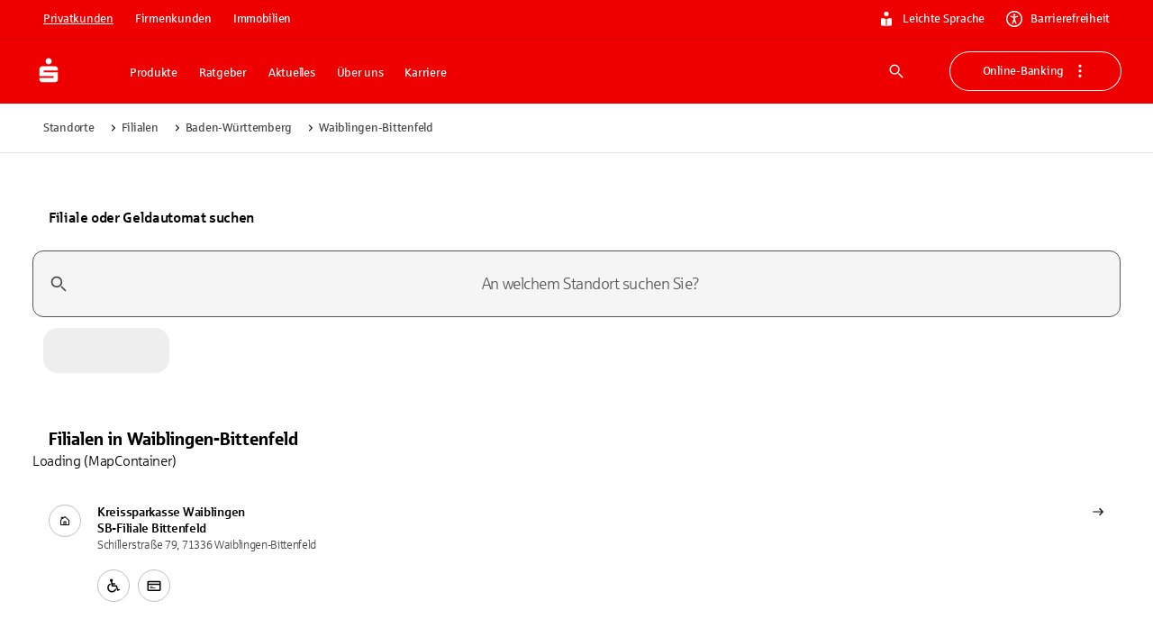

--- FILE ---
content_type: application/javascript; charset=UTF-8
request_url: https://www.sparkasse.de/_next/static/chunks/6de8b2739975f5c1.js
body_size: -657
content:
(globalThis.TURBOPACK||(globalThis.TURBOPACK=[])).push(["object"==typeof document?document.currentScript:void 0,409641,o=>{o.n(o.i(413389))}]);

--- FILE ---
content_type: application/javascript; charset=UTF-8
request_url: https://www.sparkasse.de/_next/static/chunks/7b8cb67beddbd82b.js
body_size: 21286
content:
(globalThis.TURBOPACK||(globalThis.TURBOPACK=[])).push(["object"==typeof document?document.currentScript:void 0,808514,217634,239524,e=>{"use strict";var t=function(){function e(e){var t=this;this._insertTag=function(e){var r;r=0===t.tags.length?t.insertionPoint?t.insertionPoint.nextSibling:t.prepend?t.container.firstChild:t.before:t.tags[t.tags.length-1].nextSibling,t.container.insertBefore(e,r),t.tags.push(e)},this.isSpeedy=void 0===e.speedy||e.speedy,this.tags=[],this.ctr=0,this.nonce=e.nonce,this.key=e.key,this.container=e.container,this.prepend=e.prepend,this.insertionPoint=e.insertionPoint,this.before=null}var t=e.prototype;return t.hydrate=function(e){e.forEach(this._insertTag)},t.insert=function(e){this.ctr%(this.isSpeedy?65e3:1)==0&&this._insertTag(((t=document.createElement("style")).setAttribute("data-emotion",this.key),void 0!==this.nonce&&t.setAttribute("nonce",this.nonce),t.appendChild(document.createTextNode("")),t.setAttribute("data-s",""),t));var t,r=this.tags[this.tags.length-1];if(this.isSpeedy){var n=function(e){if(e.sheet)return e.sheet;for(var t=0;t<document.styleSheets.length;t++)if(document.styleSheets[t].ownerNode===e)return document.styleSheets[t]}(r);try{n.insertRule(e,n.cssRules.length)}catch(e){}}else r.appendChild(document.createTextNode(e));this.ctr++},t.flush=function(){this.tags.forEach(function(e){var t;return null==(t=e.parentNode)?void 0:t.removeChild(e)}),this.tags=[],this.ctr=0},e}(),r=Math.abs,n=String.fromCharCode,a=Object.assign;function i(e,t,r){return e.replace(t,r)}function o(e,t){return e.indexOf(t)}function l(e,t){return 0|e.charCodeAt(t)}function s(e,t,r){return e.slice(t,r)}function c(e){return e.length}function u(e,t){return t.push(e),e}var f=1,d=1,p=0,g=0,m=0,h="";function y(e,t,r,n,a,i,o){return{value:e,root:t,parent:r,type:n,props:a,children:i,line:f,column:d,length:o,return:""}}function b(e,t){return a(y("",null,null,"",null,null,0),e,{length:-e.length},t)}function v(){return m=g<p?l(h,g++):0,d++,10===m&&(d=1,f++),m}function k(){return l(h,g)}function S(e){switch(e){case 0:case 9:case 10:case 13:case 32:return 5;case 33:case 43:case 44:case 47:case 62:case 64:case 126:case 59:case 123:case 125:return 4;case 58:return 3;case 34:case 39:case 40:case 91:return 2;case 41:case 93:return 1}return 0}function $(e){return f=d=1,p=c(h=e),g=0,[]}function x(e){var t,r;return(t=g-1,r=function e(t){for(;v();)switch(m){case t:return g;case 34:case 39:34!==t&&39!==t&&e(m);break;case 40:41===t&&e(t);break;case 92:v()}return g}(91===e?e+2:40===e?e+1:e),s(h,t,r)).trim()}var C="-ms-",w="-moz-",A="-webkit-",B="comm",O="rule",T="decl",P="@keyframes";function j(e,t){for(var r="",n=e.length,a=0;a<n;a++)r+=t(e[a],a,e,t)||"";return r}function E(e,t,r,n){switch(e.type){case"@layer":if(e.children.length)break;case"@import":case T:return e.return=e.return||e.value;case B:return"";case P:return e.return=e.value+"{"+j(e.children,n)+"}";case O:e.value=e.props.join(",")}return c(r=j(e.children,n))?e.return=e.value+"{"+r+"}":""}function _(e,t,n,a,o,l,c,u,f,d,p){for(var g=o-1,m=0===o?l:[""],h=m.length,b=0,v=0,k=0;b<a;++b)for(var S=0,$=s(e,g+1,g=r(v=c[b])),x=e;S<h;++S)(x=(v>0?m[S]+" "+$:i($,/&\f/g,m[S])).trim())&&(f[k++]=x);return y(e,t,n,0===o?O:u,f,d,p)}function I(e,t,r,n){return y(e,t,r,T,s(e,0,n),s(e,n+1,-1),n)}var F=function(e){var t=new WeakMap;return function(r){if(t.has(r))return t.get(r);var n=e(r);return t.set(r,n),n}};function R(e){var t=Object.create(null);return function(r){return void 0===t[r]&&(t[r]=e(r)),t[r]}}e.s(["default",()=>F],217634),e.s(["default",()=>R],239524);var M=function(e,t,r){for(var n=0,a=0;n=a,a=k(),38===n&&12===a&&(t[r]=1),!S(a);)v();return s(h,e,g)},L=function(e,t){var r=-1,a=44;do switch(S(a)){case 0:38===a&&12===k()&&(t[r]=1),e[r]+=M(g-1,t,r);break;case 2:e[r]+=x(a);break;case 4:if(44===a){e[++r]=58===k()?"&\f":"",t[r]=e[r].length;break}default:e[r]+=n(a)}while(a=v())return e},W=function(e,t){var r;return r=L($(e),t),h="",r},z=new WeakMap,N=function(e){if("rule"===e.type&&e.parent&&!(e.length<1)){for(var t=e.value,r=e.parent,n=e.column===r.column&&e.line===r.line;"rule"!==r.type;)if(!(r=r.parent))return;if((1!==e.props.length||58===t.charCodeAt(0)||z.get(r))&&!n){z.set(e,!0);for(var a=[],i=W(t,a),o=r.props,l=0,s=0;l<i.length;l++)for(var c=0;c<o.length;c++,s++)e.props[s]=a[l]?i[l].replace(/&\f/g,o[c]):o[c]+" "+i[l]}}},K=function(e){if("decl"===e.type){var t=e.value;108===t.charCodeAt(0)&&98===t.charCodeAt(2)&&(e.return="",e.value="")}},D=[function(e,t,r,n){if(e.length>-1&&!e.return)switch(e.type){case T:e.return=function e(t,r){switch(45^l(t,0)?(((r<<2^l(t,0))<<2^l(t,1))<<2^l(t,2))<<2^l(t,3):0){case 5103:return A+"print-"+t+t;case 5737:case 4201:case 3177:case 3433:case 1641:case 4457:case 2921:case 5572:case 6356:case 5844:case 3191:case 6645:case 3005:case 6391:case 5879:case 5623:case 6135:case 4599:case 4855:case 4215:case 6389:case 5109:case 5365:case 5621:case 3829:return A+t+t;case 5349:case 4246:case 4810:case 6968:case 2756:return A+t+w+t+C+t+t;case 6828:case 4268:return A+t+C+t+t;case 6165:return A+t+C+"flex-"+t+t;case 5187:return A+t+i(t,/(\w+).+(:[^]+)/,A+"box-$1$2"+C+"flex-$1$2")+t;case 5443:return A+t+C+"flex-item-"+i(t,/flex-|-self/,"")+t;case 4675:return A+t+C+"flex-line-pack"+i(t,/align-content|flex-|-self/,"")+t;case 5548:return A+t+C+i(t,"shrink","negative")+t;case 5292:return A+t+C+i(t,"basis","preferred-size")+t;case 6060:return A+"box-"+i(t,"-grow","")+A+t+C+i(t,"grow","positive")+t;case 4554:return A+i(t,/([^-])(transform)/g,"$1"+A+"$2")+t;case 6187:return i(i(i(t,/(zoom-|grab)/,A+"$1"),/(image-set)/,A+"$1"),t,"")+t;case 5495:case 3959:return i(t,/(image-set\([^]*)/,A+"$1$`$1");case 4968:return i(i(t,/(.+:)(flex-)?(.*)/,A+"box-pack:$3"+C+"flex-pack:$3"),/s.+-b[^;]+/,"justify")+A+t+t;case 4095:case 3583:case 4068:case 2532:return i(t,/(.+)-inline(.+)/,A+"$1$2")+t;case 8116:case 7059:case 5753:case 5535:case 5445:case 5701:case 4933:case 4677:case 5533:case 5789:case 5021:case 4765:if(c(t)-1-r>6)switch(l(t,r+1)){case 109:if(45!==l(t,r+4))break;case 102:return i(t,/(.+:)(.+)-([^]+)/,"$1"+A+"$2-$3$1"+w+(108==l(t,r+3)?"$3":"$2-$3"))+t;case 115:return~o(t,"stretch")?e(i(t,"stretch","fill-available"),r)+t:t}break;case 4949:if(115!==l(t,r+1))break;case 6444:switch(l(t,c(t)-3-(~o(t,"!important")&&10))){case 107:return i(t,":",":"+A)+t;case 101:return i(t,/(.+:)([^;!]+)(;|!.+)?/,"$1"+A+(45===l(t,14)?"inline-":"")+"box$3$1"+A+"$2$3$1"+C+"$2box$3")+t}break;case 5936:switch(l(t,r+11)){case 114:return A+t+C+i(t,/[svh]\w+-[tblr]{2}/,"tb")+t;case 108:return A+t+C+i(t,/[svh]\w+-[tblr]{2}/,"tb-rl")+t;case 45:return A+t+C+i(t,/[svh]\w+-[tblr]{2}/,"lr")+t}return A+t+C+t+t}return t}(e.value,e.length);break;case P:return j([b(e,{value:i(e.value,"@","@"+A)})],n);case O:if(e.length){var a,s;return a=e.props,s=function(t){var r;switch(r=t,(r=/(::plac\w+|:read-\w+)/.exec(r))?r[0]:r){case":read-only":case":read-write":return j([b(e,{props:[i(t,/:(read-\w+)/,":"+w+"$1")]})],n);case"::placeholder":return j([b(e,{props:[i(t,/:(plac\w+)/,":"+A+"input-$1")]}),b(e,{props:[i(t,/:(plac\w+)/,":"+w+"$1")]}),b(e,{props:[i(t,/:(plac\w+)/,C+"input-$1")]})],n)}return""},a.map(s).join("")}}}],G=function(e){var r,a,p,b,C,w=e.key;if("css"===w){var A=document.querySelectorAll("style[data-emotion]:not([data-s])");Array.prototype.forEach.call(A,function(e){-1!==e.getAttribute("data-emotion").indexOf(" ")&&(document.head.appendChild(e),e.setAttribute("data-s",""))})}var O=e.stylisPlugins||D,T={},P=[];b=e.container||document.head,Array.prototype.forEach.call(document.querySelectorAll('style[data-emotion^="'+w+' "]'),function(e){for(var t=e.getAttribute("data-emotion").split(" "),r=1;r<t.length;r++)T[t[r]]=!0;P.push(e)});var F=(a=(r=[N,K].concat(O,[E,(p=function(e){C.insert(e)},function(e){!e.root&&(e=e.return)&&p(e)})])).length,function(e,t,n,i){for(var o="",l=0;l<a;l++)o+=r[l](e,t,n,i)||"";return o}),R=function(e){var t,r;return j((r=function e(t,r,a,p,b,$,C,w,A){for(var O,T=0,P=0,j=C,E=0,F=0,R=0,M=1,L=1,W=1,z=0,N="",K=b,D=$,G=p,V=N;L;)switch(R=z,z=v()){case 40:if(108!=R&&58==l(V,j-1)){-1!=o(V+=i(x(z),"&","&\f"),"&\f")&&(W=-1);break}case 34:case 39:case 91:V+=x(z);break;case 9:case 10:case 13:case 32:V+=function(e){for(;m=k();)if(m<33)v();else break;return S(e)>2||S(m)>3?"":" "}(R);break;case 92:V+=function(e,t){for(var r;--t&&v()&&!(m<48)&&!(m>102)&&(!(m>57)||!(m<65))&&(!(m>70)||!(m<97)););return r=g+(t<6&&32==k()&&32==v()),s(h,e,r)}(g-1,7);continue;case 47:switch(k()){case 42:case 47:u((O=function(e,t){for(;v();)if(e+m===57)break;else if(e+m===84&&47===k())break;return"/*"+s(h,t,g-1)+"*"+n(47===e?e:v())}(v(),g),y(O,r,a,B,n(m),s(O,2,-2),0)),A);break;default:V+="/"}break;case 123*M:w[T++]=c(V)*W;case 125*M:case 59:case 0:switch(z){case 0:case 125:L=0;case 59+P:-1==W&&(V=i(V,/\f/g,"")),F>0&&c(V)-j&&u(F>32?I(V+";",p,a,j-1):I(i(V," ","")+";",p,a,j-2),A);break;case 59:V+=";";default:if(u(G=_(V,r,a,T,P,b,w,N,K=[],D=[],j),$),123===z)if(0===P)e(V,r,G,G,K,$,j,w,D);else switch(99===E&&110===l(V,3)?100:E){case 100:case 108:case 109:case 115:e(t,G,G,p&&u(_(t,G,G,0,0,b,w,N,b,K=[],j),D),b,D,j,w,p?K:D);break;default:e(V,G,G,G,[""],D,0,w,D)}}T=P=F=0,M=W=1,N=V="",j=C;break;case 58:j=1+c(V),F=R;default:if(M<1){if(123==z)--M;else if(125==z&&0==M++&&125==(m=g>0?l(h,--g):0,d--,10===m&&(d=1,f--),m))continue}switch(V+=n(z),z*M){case 38:W=P>0?1:(V+="\f",-1);break;case 44:w[T++]=(c(V)-1)*W,W=1;break;case 64:45===k()&&(V+=x(v())),E=k(),P=j=c(N=V+=function(e){for(;!S(k());)v();return s(h,e,g)}(g)),z++;break;case 45:45===R&&2==c(V)&&(M=0)}}return $}("",null,null,null,[""],t=$(t=e),0,[0],t),h="",r),F)},M={key:w,sheet:new t({key:w,container:b,nonce:e.nonce,speedy:e.speedy,prepend:e.prepend,insertionPoint:e.insertionPoint}),nonce:e.nonce,inserted:T,registered:{},insert:function(e,t,r,n){C=r,R(e?e+"{"+t.styles+"}":t.styles),n&&(M.inserted[t.name]=!0)}};return M.sheet.hydrate(P),M};e.s(["default",()=>G],808514)},75907,e=>{"use strict";function t(){return(t=Object.assign.bind()).apply(null,arguments)}e.s(["default",()=>t])},740563,(e,t,r)=>{"use strict";var n="function"==typeof Symbol&&Symbol.for,a=n?Symbol.for("react.element"):60103,i=n?Symbol.for("react.portal"):60106,o=n?Symbol.for("react.fragment"):60107,l=n?Symbol.for("react.strict_mode"):60108,s=n?Symbol.for("react.profiler"):60114,c=n?Symbol.for("react.provider"):60109,u=n?Symbol.for("react.context"):60110,f=n?Symbol.for("react.async_mode"):60111,d=n?Symbol.for("react.concurrent_mode"):60111,p=n?Symbol.for("react.forward_ref"):60112,g=n?Symbol.for("react.suspense"):60113,m=n?Symbol.for("react.suspense_list"):60120,h=n?Symbol.for("react.memo"):60115,y=n?Symbol.for("react.lazy"):60116,b=n?Symbol.for("react.block"):60121,v=n?Symbol.for("react.fundamental"):60117,k=n?Symbol.for("react.responder"):60118,S=n?Symbol.for("react.scope"):60119;function $(e){if("object"==typeof e&&null!==e){var t=e.$$typeof;switch(t){case a:switch(e=e.type){case f:case d:case o:case s:case l:case g:return e;default:switch(e=e&&e.$$typeof){case u:case p:case y:case h:case c:return e;default:return t}}case i:return t}}}function x(e){return $(e)===d}r.AsyncMode=f,r.ConcurrentMode=d,r.ContextConsumer=u,r.ContextProvider=c,r.Element=a,r.ForwardRef=p,r.Fragment=o,r.Lazy=y,r.Memo=h,r.Portal=i,r.Profiler=s,r.StrictMode=l,r.Suspense=g,r.isAsyncMode=function(e){return x(e)||$(e)===f},r.isConcurrentMode=x,r.isContextConsumer=function(e){return $(e)===u},r.isContextProvider=function(e){return $(e)===c},r.isElement=function(e){return"object"==typeof e&&null!==e&&e.$$typeof===a},r.isForwardRef=function(e){return $(e)===p},r.isFragment=function(e){return $(e)===o},r.isLazy=function(e){return $(e)===y},r.isMemo=function(e){return $(e)===h},r.isPortal=function(e){return $(e)===i},r.isProfiler=function(e){return $(e)===s},r.isStrictMode=function(e){return $(e)===l},r.isSuspense=function(e){return $(e)===g},r.isValidElementType=function(e){return"string"==typeof e||"function"==typeof e||e===o||e===d||e===s||e===l||e===g||e===m||"object"==typeof e&&null!==e&&(e.$$typeof===y||e.$$typeof===h||e.$$typeof===c||e.$$typeof===u||e.$$typeof===p||e.$$typeof===v||e.$$typeof===k||e.$$typeof===S||e.$$typeof===b)},r.typeOf=$},149957,(e,t,r)=>{"use strict";t.exports=e.r(740563)},734980,(e,t,r)=>{"use strict";var n=e.r(149957),a={childContextTypes:!0,contextType:!0,contextTypes:!0,defaultProps:!0,displayName:!0,getDefaultProps:!0,getDerivedStateFromError:!0,getDerivedStateFromProps:!0,mixins:!0,propTypes:!0,type:!0},i={name:!0,length:!0,prototype:!0,caller:!0,callee:!0,arguments:!0,arity:!0},o={$$typeof:!0,compare:!0,defaultProps:!0,displayName:!0,propTypes:!0,type:!0},l={};function s(e){return n.isMemo(e)?o:l[e.$$typeof]||a}l[n.ForwardRef]={$$typeof:!0,render:!0,defaultProps:!0,displayName:!0,propTypes:!0},l[n.Memo]=o;var c=Object.defineProperty,u=Object.getOwnPropertyNames,f=Object.getOwnPropertySymbols,d=Object.getOwnPropertyDescriptor,p=Object.getPrototypeOf,g=Object.prototype;t.exports=function e(t,r,n){if("string"!=typeof r){if(g){var a=p(r);a&&a!==g&&e(t,a,n)}var o=u(r);f&&(o=o.concat(f(r)));for(var l=s(t),m=s(r),h=0;h<o.length;++h){var y=o[h];if(!i[y]&&!(n&&n[y])&&!(m&&m[y])&&!(l&&l[y])){var b=d(r,y);try{c(t,y,b)}catch(e){}}}}return t}},400474,809440,984110,468162,e=>{"use strict";var t,r=e.i(191788),n=e.i(808514);function a(e,t,r){var n="";return r.split(" ").forEach(function(r){void 0!==e[r]?t.push(e[r]+";"):r&&(n+=r+" ")}),n}e.i(75907),e.i(217634),e.i(734980);var i=function(e,t,r){var n=e.key+"-"+t.name;!1===r&&void 0===e.registered[n]&&(e.registered[n]=t.styles)},o=function(e,t,r){i(e,t,r);var n=e.key+"-"+t.name;if(void 0===e.inserted[t.name]){var a=t;do e.insert(t===a?"."+n:"",a,e.sheet,!0),a=a.next;while(void 0!==a)}};e.s(["getRegisteredStyles",()=>a,"insertStyles",()=>o,"registerStyles",()=>i],809440);var l={animationIterationCount:1,aspectRatio:1,borderImageOutset:1,borderImageSlice:1,borderImageWidth:1,boxFlex:1,boxFlexGroup:1,boxOrdinalGroup:1,columnCount:1,columns:1,flex:1,flexGrow:1,flexPositive:1,flexShrink:1,flexNegative:1,flexOrder:1,gridRow:1,gridRowEnd:1,gridRowSpan:1,gridRowStart:1,gridColumn:1,gridColumnEnd:1,gridColumnSpan:1,gridColumnStart:1,msGridRow:1,msGridRowSpan:1,msGridColumn:1,msGridColumnSpan:1,fontWeight:1,lineHeight:1,opacity:1,order:1,orphans:1,scale:1,tabSize:1,widows:1,zIndex:1,zoom:1,WebkitLineClamp:1,fillOpacity:1,floodOpacity:1,stopOpacity:1,strokeDasharray:1,strokeDashoffset:1,strokeMiterlimit:1,strokeOpacity:1,strokeWidth:1},s=e.i(239524),c=/[A-Z]|^ms/g,u=/_EMO_([^_]+?)_([^]*?)_EMO_/g,f=function(e){return 45===e.charCodeAt(1)},d=function(e){return null!=e&&"boolean"!=typeof e},p=(0,s.default)(function(e){return f(e)?e:e.replace(c,"-$&").toLowerCase()}),g=function(e,r){switch(e){case"animation":case"animationName":if("string"==typeof r)return r.replace(u,function(e,r,n){return t={name:r,styles:n,next:t},r})}return 1===l[e]||f(e)||"number"!=typeof r||0===r?r:r+"px"};function m(e,r,n){if(null==n)return"";if(void 0!==n.__emotion_styles)return n;switch(typeof n){case"boolean":return"";case"object":if(1===n.anim)return t={name:n.name,styles:n.styles,next:t},n.name;if(void 0!==n.styles){var a=n.next;if(void 0!==a)for(;void 0!==a;)t={name:a.name,styles:a.styles,next:t},a=a.next;return n.styles+";"}return function(e,t,r){var n="";if(Array.isArray(r))for(var a=0;a<r.length;a++)n+=m(e,t,r[a])+";";else for(var i in r){var o=r[i];if("object"!=typeof o)null!=t&&void 0!==t[o]?n+=i+"{"+t[o]+"}":d(o)&&(n+=p(i)+":"+g(i,o)+";");else if(Array.isArray(o)&&"string"==typeof o[0]&&(null==t||void 0===t[o[0]]))for(var l=0;l<o.length;l++)d(o[l])&&(n+=p(i)+":"+g(i,o[l])+";");else{var s=m(e,t,o);switch(i){case"animation":case"animationName":n+=p(i)+":"+s+";";break;default:n+=i+"{"+s+"}"}}}return n}(e,r,n);case"function":if(void 0!==e){var i=t,o=n(e);return t=i,m(e,r,o)}}if(null==r)return n;var l=r[n];return void 0!==l?l:n}var h=/label:\s*([^\s;{]+)\s*(;|$)/g;function y(e,r,n){if(1===e.length&&"object"==typeof e[0]&&null!==e[0]&&void 0!==e[0].styles)return e[0];var a,i=!0,o="";t=void 0;var l=e[0];null==l||void 0===l.raw?(i=!1,o+=m(n,r,l)):o+=l[0];for(var s=1;s<e.length;s++)o+=m(n,r,e[s]),i&&(o+=l[s]);h.lastIndex=0;for(var c="";null!==(a=h.exec(o));)c+="-"+a[1];return{name:function(e){for(var t,r=0,n=0,a=e.length;a>=4;++n,a-=4)t=(65535&(t=255&e.charCodeAt(n)|(255&e.charCodeAt(++n))<<8|(255&e.charCodeAt(++n))<<16|(255&e.charCodeAt(++n))<<24))*0x5bd1e995+((t>>>16)*59797<<16),t^=t>>>24,r=(65535&t)*0x5bd1e995+((t>>>16)*59797<<16)^(65535&r)*0x5bd1e995+((r>>>16)*59797<<16);switch(a){case 3:r^=(255&e.charCodeAt(n+2))<<16;case 2:r^=(255&e.charCodeAt(n+1))<<8;case 1:r^=255&e.charCodeAt(n),r=(65535&r)*0x5bd1e995+((r>>>16)*59797<<16)}return r^=r>>>13,(((r=(65535&r)*0x5bd1e995+((r>>>16)*59797<<16))^r>>>15)>>>0).toString(36)}(o)+c,styles:o,next:t}}e.s(["serializeStyles",()=>y],984110);var b=!!r.useInsertionEffect&&r.useInsertionEffect,v=b||function(e){return e()},k=b||r.useLayoutEffect;e.s(["useInsertionEffectAlwaysWithSyncFallback",()=>v,"useInsertionEffectWithLayoutFallback",()=>k],468162);var S=r.createContext("undefined"!=typeof HTMLElement?(0,n.default)({key:"css"}):null),$=S.Provider,x=function(e){return(0,r.forwardRef)(function(t,n){return e(t,(0,r.useContext)(S),n)})},C=r.createContext({}),w={}.hasOwnProperty,A="__EMOTION_TYPE_PLEASE_DO_NOT_USE__",B=function(e,t){var r={};for(var n in t)w.call(t,n)&&(r[n]=t[n]);return r[A]=e,r},O=function(e){var t=e.cache,r=e.serialized,n=e.isStringTag;return i(t,r,n),v(function(){return o(t,r,n)}),null},T=x(function(e,t,n){var i=e.css;"string"==typeof i&&void 0!==t.registered[i]&&(i=t.registered[i]);var o=e[A],l=[i],s="";"string"==typeof e.className?s=a(t.registered,l,e.className):null!=e.className&&(s=e.className+" ");var c=y(l,void 0,r.useContext(C));s+=t.key+"-"+c.name;var u={};for(var f in e)w.call(e,f)&&"css"!==f&&f!==A&&(u[f]=e[f]);return u.className=s,n&&(u.ref=n),r.createElement(r.Fragment,null,r.createElement(O,{cache:t,serialized:c,isStringTag:"string"==typeof o}),r.createElement(o,u))});e.s(["C",()=>$,"E",()=>T,"T",()=>C,"c",()=>B,"h",()=>w,"i",()=>!1,"w",()=>x],400474)},777079,(e,t,r)=>{"use strict";var n=Symbol.for("react.transitional.element"),a=Symbol.for("react.portal"),i=Symbol.for("react.fragment"),o=Symbol.for("react.strict_mode"),l=Symbol.for("react.profiler"),s=Symbol.for("react.consumer"),c=Symbol.for("react.context"),u=Symbol.for("react.forward_ref"),f=Symbol.for("react.suspense"),d=Symbol.for("react.suspense_list"),p=Symbol.for("react.memo"),g=Symbol.for("react.lazy"),m=Symbol.for("react.view_transition"),h=Symbol.for("react.client.reference");function y(e){if("object"==typeof e&&null!==e){var t=e.$$typeof;switch(t){case n:switch(e=e.type){case i:case l:case o:case f:case d:case m:return e;default:switch(e=e&&e.$$typeof){case c:case u:case g:case p:case s:return e;default:return t}}case a:return t}}}r.ContextConsumer=s,r.ContextProvider=c,r.Element=n,r.ForwardRef=u,r.Fragment=i,r.Lazy=g,r.Memo=p,r.Portal=a,r.Profiler=l,r.StrictMode=o,r.Suspense=f,r.SuspenseList=d,r.isContextConsumer=function(e){return y(e)===s},r.isContextProvider=function(e){return y(e)===c},r.isElement=function(e){return"object"==typeof e&&null!==e&&e.$$typeof===n},r.isForwardRef=function(e){return y(e)===u},r.isFragment=function(e){return y(e)===i},r.isLazy=function(e){return y(e)===g},r.isMemo=function(e){return y(e)===p},r.isPortal=function(e){return y(e)===a},r.isProfiler=function(e){return y(e)===l},r.isStrictMode=function(e){return y(e)===o},r.isSuspense=function(e){return y(e)===f},r.isSuspenseList=function(e){return y(e)===d},r.isValidElementType=function(e){return"string"==typeof e||"function"==typeof e||e===i||e===l||e===o||e===f||e===d||"object"==typeof e&&null!==e&&(e.$$typeof===g||e.$$typeof===p||e.$$typeof===c||e.$$typeof===s||e.$$typeof===u||e.$$typeof===h||void 0!==e.getModuleId)||!1},r.typeOf=y},767875,(e,t,r)=>{"use strict";t.exports=e.r(777079)},975032,e=>{"use strict";var t=e.i(191788),r=e.i(767875);function n(e){if("object"!=typeof e||null===e)return!1;let t=Object.getPrototypeOf(e);return(null===t||t===Object.prototype||null===Object.getPrototypeOf(t))&&!(Symbol.toStringTag in e)&&!(Symbol.iterator in e)}e.s(["default",()=>function e(a,i,o={clone:!0}){let l=o.clone?{...a}:a;return n(a)&&n(i)&&Object.keys(i).forEach(s=>{t.isValidElement(i[s])||(0,r.isValidElementType)(i[s])?l[s]=i[s]:n(i[s])&&Object.prototype.hasOwnProperty.call(a,s)&&n(a[s])?l[s]=e(a[s],i[s],o):o.clone?l[s]=n(i[s])?function e(a){if(t.isValidElement(a)||(0,r.isValidElementType)(a)||!n(a))return a;let i={};return Object.keys(a).forEach(t=>{i[t]=e(a[t])}),i}(i[s]):i[s]:l[s]=i[s]}),l},"isPlainObject",()=>n])},329203,e=>{"use strict";var t=e.i(975032);e.s(["default",0,function(e,r){return r?(0,t.default)(e,r,{clone:!1}):e}])},849626,e=>{"use strict";function t(e,t){if(!e.containerQueries)return t;let r=Object.keys(t).filter(e=>e.startsWith("@container")).sort((e,t)=>{let r=/min-width:\s*([0-9.]+)/;return(e.match(r)?.[1]||0)-(t.match(r)?.[1]||0)});return r.length?r.reduce((e,r)=>{let n=t[r];return delete e[r],e[r]=n,e},{...t}):t}function r(e,t){return"@"===t||t.startsWith("@")&&(e.some(e=>t.startsWith(`@${e}`))||!!t.match(/^@\d/))}function n(e,t){let r=t.match(/^@([^/]+)?\/?(.+)?$/);if(!r)return null;let[,n,a]=r,i=Number.isNaN(+n)?n||0:+n;return e.containerQueries(a).up(i)}function a(e){let t=(e,t)=>e.replace("@media",t?`@container ${t}`:"@container");function r(r,n){r.up=(...r)=>t(e.breakpoints.up(...r),n),r.down=(...r)=>t(e.breakpoints.down(...r),n),r.between=(...r)=>t(e.breakpoints.between(...r),n),r.only=(...r)=>t(e.breakpoints.only(...r),n),r.not=(...r)=>{let a=t(e.breakpoints.not(...r),n);return a.includes("not all and")?a.replace("not all and ","").replace("min-width:","width<").replace("max-width:","width>").replace("and","or"):a}}let n={},a=e=>(r(n,e),n);return r(a),{...e,containerQueries:a}}e.s(["default",()=>a,"getContainerQuery",()=>n,"isCqShorthand",()=>r,"sortContainerQueries",()=>t])},776989,e=>{"use strict";var t=e.i(975032);e.i(329203);var r=e.i(849626);let n={xs:0,sm:600,md:900,lg:1200,xl:1536},a={keys:["xs","sm","md","lg","xl"],up:e=>`@media (min-width:${n[e]}px)`},i={containerQueries:e=>({up:t=>{let r="number"==typeof t?t:n[t]||t;return"number"==typeof r&&(r=`${r}px`),e?`@container ${e} (min-width:${r})`:`@container (min-width:${r})`}})};function o(e,t,o){let l=e.theme||{};if(Array.isArray(t)){let e=l.breakpoints||a;return t.reduce((r,n,a)=>(r[e.up(e.keys[a])]=o(t[a]),r),{})}if("object"==typeof t){let e=l.breakpoints||a;return Object.keys(t).reduce((a,s)=>{if((0,r.isCqShorthand)(e.keys,s)){let e=(0,r.getContainerQuery)(l.containerQueries?l:i,s);e&&(a[e]=o(t[s],s))}else Object.keys(e.values||n).includes(s)?a[e.up(s)]=o(t[s],s):a[s]=t[s];return a},{})}return o(t)}function l(e={}){return e.keys?.reduce((t,r)=>(t[e.up(r)]={},t),{})||{}}function s(e,t){return e.reduce((e,t)=>{let r=e[t];return r&&0!==Object.keys(r).length||delete e[t],e},t)}function c(e,...r){let n=l(e),a=[n,...r].reduce((e,r)=>(0,t.default)(e,r),{});return s(Object.keys(n),a)}function u({values:e,breakpoints:t,base:r}){let n,a=Object.keys(r||function(e,t){if("object"!=typeof e)return{};let r={},n=Object.keys(t);return Array.isArray(e)?n.forEach((t,n)=>{n<e.length&&(r[t]=!0)}):n.forEach(t=>{null!=e[t]&&(r[t]=!0)}),r}(e,t));return 0===a.length?e:a.reduce((t,r,a)=>(Array.isArray(e)?(t[r]=null!=e[a]?e[a]:e[n],n=a):"object"==typeof e?(t[r]=null!=e[r]?e[r]:e[n],n=r):t[r]=e,t),{})}e.s(["createEmptyBreakpointObject",()=>l,"handleBreakpoints",()=>o,"mergeBreakpointsInOrder",()=>c,"removeUnusedBreakpoints",()=>s,"resolveBreakpointValues",()=>u,"values",0,n])},70376,492736,e=>{"use strict";function t(e,...r){let n=new URL(`https://mui.com/production-error/?code=${e}`);return r.forEach(e=>n.searchParams.append("args[]",e)),`Minified MUI error #${e}; visit ${n} for the full message.`}function r(e){if("string"!=typeof e)throw Error(t(7));return e.charAt(0).toUpperCase()+e.slice(1)}e.i(350461),e.s(["default",()=>t],492736),e.s(["default",()=>r],70376)},804140,543779,e=>{"use strict";let t;e.i(350461);var r,n=e.i(776989),a=e.i(70376);function i(e,t,r=!0){if(!t||"string"!=typeof t)return null;if(e&&e.vars&&r){let r=`vars.${t}`.split(".").reduce((e,t)=>e&&e[t]?e[t]:null,e);if(null!=r)return r}return t.split(".").reduce((e,t)=>e&&null!=e[t]?e[t]:null,e)}function o(e,t,r,n=r){let a;return a="function"==typeof e?e(r):Array.isArray(e)?e[r]||n:i(e,r)||n,t&&(a=t(a,n,e)),a}e.s(["default",0,function(e){let{prop:t,cssProperty:r=e.prop,themeKey:l,transform:s}=e,c=e=>{if(null==e[t])return null;let c=e[t],u=i(e.theme,l)||{};return(0,n.handleBreakpoints)(e,c,e=>{let n=o(u,s,e);return(e===n&&"string"==typeof e&&(n=o(u,s,`${t}${"default"===e?"":(0,a.default)(e)}`,e)),!1===r)?n:{[r]:n}})};return c.propTypes={},c.filterProps=[t],c},"getPath",()=>i,"getStyleValue",()=>o],543779);var l=e.i(329203);let s={m:"margin",p:"padding"},c={t:"Top",r:"Right",b:"Bottom",l:"Left",x:["Left","Right"],y:["Top","Bottom"]},u={marginX:"mx",marginY:"my",paddingX:"px",paddingY:"py"},f=(r=e=>{if(e.length>2)if(!u[e])return[e];else e=u[e];let[t,r]=e.split(""),n=s[t],a=c[r]||"";return Array.isArray(a)?a.map(e=>n+e):[n+a]},t={},e=>(void 0===t[e]&&(t[e]=r(e)),t[e])),d=["m","mt","mr","mb","ml","mx","my","margin","marginTop","marginRight","marginBottom","marginLeft","marginX","marginY","marginInline","marginInlineStart","marginInlineEnd","marginBlock","marginBlockStart","marginBlockEnd"],p=["p","pt","pr","pb","pl","px","py","padding","paddingTop","paddingRight","paddingBottom","paddingLeft","paddingX","paddingY","paddingInline","paddingInlineStart","paddingInlineEnd","paddingBlock","paddingBlockStart","paddingBlockEnd"],g=[...d,...p];function m(e,t,r,n){let a=i(e,t,!0)??r;return"number"==typeof a||"string"==typeof a?e=>"string"==typeof e?e:"string"==typeof a?a.startsWith("var(")&&0===e?0:a.startsWith("var(")&&1===e?a:`calc(${e} * ${a})`:a*e:Array.isArray(a)?e=>{if("string"==typeof e)return e;let t=a[Math.abs(e)];return e>=0?t:"number"==typeof t?-t:"string"==typeof t&&t.startsWith("var(")?`calc(-1 * ${t})`:`-${t}`}:"function"==typeof a?a:()=>void 0}function h(e){return m(e,"spacing",8,"spacing")}function y(e,t){return"string"==typeof t||null==t?t:e(t)}function b(e,t){let r=h(e.theme);return Object.keys(e).map(a=>(function(e,t,r,a){var i;if(!t.includes(r))return null;let o=(i=f(r),e=>i.reduce((t,r)=>(t[r]=y(a,e),t),{})),l=e[r];return(0,n.handleBreakpoints)(e,l,o)})(e,t,a,r)).reduce(l.default,{})}function v(e){return b(e,d)}function k(e){return b(e,p)}function S(e){return b(e,g)}v.propTypes={},v.filterProps=d,k.propTypes={},k.filterProps=p,S.propTypes={},S.filterProps=g,e.s(["createUnarySpacing",()=>h,"createUnaryUnit",()=>m,"getValue",()=>y,"margin",()=>v,"padding",()=>k],804140)},981526,e=>{"use strict";var t=e.i(804140);e.i(350461);var r=e.i(543779),n=e.i(329203);let a=function(...e){let t=e.reduce((e,t)=>(t.filterProps.forEach(r=>{e[r]=t}),e),{}),r=e=>Object.keys(e).reduce((r,a)=>t[a]?(0,n.default)(r,t[a](e)):r,{});return r.propTypes={},r.filterProps=e.reduce((e,t)=>e.concat(t.filterProps),[]),r};var i=e.i(776989);function o(e){return"number"!=typeof e?e:`${e}px solid`}function l(e,t){return(0,r.default)({prop:e,themeKey:"borders",transform:t})}let s=l("border",o),c=l("borderTop",o),u=l("borderRight",o),f=l("borderBottom",o),d=l("borderLeft",o),p=l("borderColor"),g=l("borderTopColor"),m=l("borderRightColor"),h=l("borderBottomColor"),y=l("borderLeftColor"),b=l("outline",o),v=l("outlineColor"),k=e=>{if(void 0!==e.borderRadius&&null!==e.borderRadius){let r=(0,t.createUnaryUnit)(e.theme,"shape.borderRadius",4,"borderRadius");return(0,i.handleBreakpoints)(e,e.borderRadius,e=>({borderRadius:(0,t.getValue)(r,e)}))}return null};k.propTypes={},k.filterProps=["borderRadius"],a(s,c,u,f,d,p,g,m,h,y,k,b,v);let S=e=>{if(void 0!==e.gap&&null!==e.gap){let r=(0,t.createUnaryUnit)(e.theme,"spacing",8,"gap");return(0,i.handleBreakpoints)(e,e.gap,e=>({gap:(0,t.getValue)(r,e)}))}return null};S.propTypes={},S.filterProps=["gap"];let $=e=>{if(void 0!==e.columnGap&&null!==e.columnGap){let r=(0,t.createUnaryUnit)(e.theme,"spacing",8,"columnGap");return(0,i.handleBreakpoints)(e,e.columnGap,e=>({columnGap:(0,t.getValue)(r,e)}))}return null};$.propTypes={},$.filterProps=["columnGap"];let x=e=>{if(void 0!==e.rowGap&&null!==e.rowGap){let r=(0,t.createUnaryUnit)(e.theme,"spacing",8,"rowGap");return(0,i.handleBreakpoints)(e,e.rowGap,e=>({rowGap:(0,t.getValue)(r,e)}))}return null};function C(e,t){return"grey"===t?t:e}function w(e){return e<=1&&0!==e?`${100*e}%`:e}x.propTypes={},x.filterProps=["rowGap"],a(S,$,x,(0,r.default)({prop:"gridColumn"}),(0,r.default)({prop:"gridRow"}),(0,r.default)({prop:"gridAutoFlow"}),(0,r.default)({prop:"gridAutoColumns"}),(0,r.default)({prop:"gridAutoRows"}),(0,r.default)({prop:"gridTemplateColumns"}),(0,r.default)({prop:"gridTemplateRows"}),(0,r.default)({prop:"gridTemplateAreas"}),(0,r.default)({prop:"gridArea"})),a((0,r.default)({prop:"color",themeKey:"palette",transform:C}),(0,r.default)({prop:"bgcolor",cssProperty:"backgroundColor",themeKey:"palette",transform:C}),(0,r.default)({prop:"backgroundColor",themeKey:"palette",transform:C}));let A=(0,r.default)({prop:"width",transform:w}),B=e=>void 0!==e.maxWidth&&null!==e.maxWidth?(0,i.handleBreakpoints)(e,e.maxWidth,t=>{let r=e.theme?.breakpoints?.values?.[t]||i.values[t];return r?e.theme?.breakpoints?.unit!=="px"?{maxWidth:`${r}${e.theme.breakpoints.unit}`}:{maxWidth:r}:{maxWidth:w(t)}}):null;B.filterProps=["maxWidth"];let O=(0,r.default)({prop:"minWidth",transform:w}),T=(0,r.default)({prop:"height",transform:w}),P=(0,r.default)({prop:"maxHeight",transform:w}),j=(0,r.default)({prop:"minHeight",transform:w});(0,r.default)({prop:"size",cssProperty:"width",transform:w}),(0,r.default)({prop:"size",cssProperty:"height",transform:w}),a(A,B,O,T,P,j,(0,r.default)({prop:"boxSizing"}));let E={border:{themeKey:"borders",transform:o},borderTop:{themeKey:"borders",transform:o},borderRight:{themeKey:"borders",transform:o},borderBottom:{themeKey:"borders",transform:o},borderLeft:{themeKey:"borders",transform:o},borderColor:{themeKey:"palette"},borderTopColor:{themeKey:"palette"},borderRightColor:{themeKey:"palette"},borderBottomColor:{themeKey:"palette"},borderLeftColor:{themeKey:"palette"},outline:{themeKey:"borders",transform:o},outlineColor:{themeKey:"palette"},borderRadius:{themeKey:"shape.borderRadius",style:k},color:{themeKey:"palette",transform:C},bgcolor:{themeKey:"palette",cssProperty:"backgroundColor",transform:C},backgroundColor:{themeKey:"palette",transform:C},p:{style:t.padding},pt:{style:t.padding},pr:{style:t.padding},pb:{style:t.padding},pl:{style:t.padding},px:{style:t.padding},py:{style:t.padding},padding:{style:t.padding},paddingTop:{style:t.padding},paddingRight:{style:t.padding},paddingBottom:{style:t.padding},paddingLeft:{style:t.padding},paddingX:{style:t.padding},paddingY:{style:t.padding},paddingInline:{style:t.padding},paddingInlineStart:{style:t.padding},paddingInlineEnd:{style:t.padding},paddingBlock:{style:t.padding},paddingBlockStart:{style:t.padding},paddingBlockEnd:{style:t.padding},m:{style:t.margin},mt:{style:t.margin},mr:{style:t.margin},mb:{style:t.margin},ml:{style:t.margin},mx:{style:t.margin},my:{style:t.margin},margin:{style:t.margin},marginTop:{style:t.margin},marginRight:{style:t.margin},marginBottom:{style:t.margin},marginLeft:{style:t.margin},marginX:{style:t.margin},marginY:{style:t.margin},marginInline:{style:t.margin},marginInlineStart:{style:t.margin},marginInlineEnd:{style:t.margin},marginBlock:{style:t.margin},marginBlockStart:{style:t.margin},marginBlockEnd:{style:t.margin},displayPrint:{cssProperty:!1,transform:e=>({"@media print":{display:e}})},display:{},overflow:{},textOverflow:{},visibility:{},whiteSpace:{},flexBasis:{},flexDirection:{},flexWrap:{},justifyContent:{},alignItems:{},alignContent:{},order:{},flex:{},flexGrow:{},flexShrink:{},alignSelf:{},justifyItems:{},justifySelf:{},gap:{style:S},rowGap:{style:x},columnGap:{style:$},gridColumn:{},gridRow:{},gridAutoFlow:{},gridAutoColumns:{},gridAutoRows:{},gridTemplateColumns:{},gridTemplateRows:{},gridTemplateAreas:{},gridArea:{},position:{},zIndex:{themeKey:"zIndex"},top:{},right:{},bottom:{},left:{},boxShadow:{themeKey:"shadows"},width:{transform:w},maxWidth:{style:B},minWidth:{transform:w},height:{transform:w},maxHeight:{transform:w},minHeight:{transform:w},boxSizing:{},font:{themeKey:"font"},fontFamily:{themeKey:"typography"},fontSize:{themeKey:"typography"},fontStyle:{themeKey:"typography"},fontWeight:{themeKey:"typography"},letterSpacing:{},textTransform:{},lineHeight:{},textAlign:{},typography:{cssProperty:!1,themeKey:"typography"}};e.s(["default",0,E],981526)},799845,e=>{"use strict";function t(e){let t,{values:r={xs:0,sm:600,md:900,lg:1200,xl:1536},unit:n="px",step:a=5,...i}=e,o=((t=Object.keys(r).map(e=>({key:e,val:r[e]}))||[]).sort((e,t)=>e.val-t.val),t.reduce((e,t)=>({...e,[t.key]:t.val}),{})),l=Object.keys(o);function s(e){let t="number"==typeof r[e]?r[e]:e;return`@media (min-width:${t}${n})`}function c(e){let t="number"==typeof r[e]?r[e]:e;return`@media (max-width:${t-a/100}${n})`}function u(e,t){let i=l.indexOf(t);return`@media (min-width:${"number"==typeof r[e]?r[e]:e}${n}) and (max-width:${(-1!==i&&"number"==typeof r[l[i]]?r[l[i]]:t)-a/100}${n})`}return{keys:l,values:o,up:s,down:c,between:u,only:function(e){return l.indexOf(e)+1<l.length?u(e,l[l.indexOf(e)+1]):s(e)},not:function(e){let t=l.indexOf(e);return 0===t?s(l[1]):t===l.length-1?c(l[t]):u(e,l[l.indexOf(e)+1]).replace("@media","@media not all and")},unit:n,...i}}e.s(["default",()=>t])},77923,e=>{"use strict";e.s(["default",0,{borderRadius:4}])},257512,e=>{"use strict";var t=e.i(804140);function r(e=8,n=(0,t.createUnarySpacing)({spacing:e})){if(e.mui)return e;let a=(...e)=>(0===e.length?[1]:e).map(e=>{let t=n(e);return"number"==typeof t?`${t}px`:t}).join(" ");return a.mui=!0,a}e.s(["default",()=>r])},904477,e=>{"use strict";var t=e.i(70376),r=e.i(329203),n=e.i(543779),a=e.i(776989),i=e.i(849626),o=e.i(981526);let l=function(){function e(e,r,i,o){let l={[e]:r,theme:i},s=o[e];if(!s)return{[e]:r};let{cssProperty:c=e,themeKey:u,transform:f,style:d}=s;if(null==r)return null;if("typography"===u&&"inherit"===r)return{[e]:r};let p=(0,n.getPath)(i,u)||{};return d?d(l):(0,a.handleBreakpoints)(l,r,r=>{let a=(0,n.getStyleValue)(p,f,r);return(r===a&&"string"==typeof r&&(a=(0,n.getStyleValue)(p,f,`${e}${"default"===r?"":(0,t.default)(r)}`,r)),!1===c)?a:{[c]:a}})}return function t(n){let{sx:l,theme:s={},nested:c}=n||{};if(!l)return null;let u=s.unstable_sxConfig??o.default;function f(n){let o=n;if("function"==typeof n)o=n(s);else if("object"!=typeof n)return n;if(!o)return null;let l=(0,a.createEmptyBreakpointObject)(s.breakpoints),f=Object.keys(l),d=l;return(Object.keys(o).forEach(n=>{var i;let l=(i=o[n],"function"==typeof i?i(s):i);if(null!=l)if("object"==typeof l)if(u[n])d=(0,r.default)(d,e(n,l,s,u));else{let e=(0,a.handleBreakpoints)({theme:s},l,e=>({[n]:e}));!function(...e){let t=new Set(e.reduce((e,t)=>e.concat(Object.keys(t)),[]));return e.every(e=>t.size===Object.keys(e).length)}(e,l)?d=(0,r.default)(d,e):d[n]=t({sx:l,theme:s,nested:!0})}else d=(0,r.default)(d,e(n,l,s,u))}),!c&&s.modularCssLayers)?{"@layer sx":(0,i.sortContainerQueries)(s,(0,a.removeUnusedBreakpoints)(f,d))}:(0,i.sortContainerQueries)(s,(0,a.removeUnusedBreakpoints)(f,d))}return Array.isArray(l)?l.map(f):f(l)}}();l.filterProps=["sx"],e.s(["default",0,l])},916630,e=>{"use strict";var t=e.i(975032),r=e.i(799845),n=e.i(849626),a=e.i(77923),i=e.i(257512),o=e.i(904477),l=e.i(981526);function s(e,t){if(this.vars){if(!this.colorSchemes?.[e]||"function"!=typeof this.getColorSchemeSelector)return{};let r=this.getColorSchemeSelector(e);return"&"===r?t:((r.includes("data-")||r.includes("."))&&(r=`*:where(${r.replace(/\s*&$/,"")}) &`),{[r]:t})}return this.palette.mode===e?t:{}}e.s(["default",0,function(e={},...c){let{breakpoints:u={},palette:f={},spacing:d,shape:p={},...g}=e,m=(0,r.default)(u),h=(0,i.default)(d),y=(0,t.default)({breakpoints:m,direction:"ltr",components:{},palette:{mode:"light",...f},spacing:h,shape:{...a.default,...p}},g);return(y=(0,n.default)(y)).applyStyles=s,(y=c.reduce((e,r)=>(0,t.default)(e,r),y)).unstable_sxConfig={...l.default,...g?.unstable_sxConfig},y.unstable_sx=function(e){return(0,o.default)({sx:e,theme:this})},y}],916630)},622516,e=>{"use strict";var t=e.i(400474);e.s(["ThemeContext",()=>t.T])},236738,198548,537742,430563,245414,492954,e=>{"use strict";e.i(350461);var t=e.i(492736),r=e.i(975032);let n=function(e,t=Number.MIN_SAFE_INTEGER,r=Number.MAX_SAFE_INTEGER){return Math.max(t,Math.min(e,r))};function a(e,t=0,r=1){return n(e,t,r)}function i(e){let r;if(e.type)return e;if("#"===e.charAt(0)){var n;let t,r;return i((n=(n=e).slice(1),t=RegExp(`.{1,${n.length>=6?2:1}}`,"g"),(r=n.match(t))&&1===r[0].length&&(r=r.map(e=>e+e)),r?`rgb${4===r.length?"a":""}(${r.map((e,t)=>t<3?parseInt(e,16):Math.round(parseInt(e,16)/255*1e3)/1e3).join(", ")})`:""))}let a=e.indexOf("("),o=e.substring(0,a);if(!["rgb","rgba","hsl","hsla","color"].includes(o))throw Error((0,t.default)(9,e));let l=e.substring(a+1,e.length-1);if("color"===o){if(r=(l=l.split(" ")).shift(),4===l.length&&"/"===l[3].charAt(0)&&(l[3]=l[3].slice(1)),!["srgb","display-p3","a98-rgb","prophoto-rgb","rec-2020"].includes(r))throw Error((0,t.default)(10,r))}else l=l.split(",");return{type:o,values:l=l.map(e=>parseFloat(e)),colorSpace:r}}e.s(["default",0,n],198548);let o=(e,t)=>{try{let t;return(t=i(e)).values.slice(0,3).map((e,r)=>t.type.includes("hsl")&&0!==r?`${e}%`:e).join(" ")}catch(t){return e}};function l(e){let{type:t,colorSpace:r}=e,{values:n}=e;return t.includes("rgb")?n=n.map((e,t)=>t<3?parseInt(e,10):e):t.includes("hsl")&&(n[1]=`${n[1]}%`,n[2]=`${n[2]}%`),n=t.includes("color")?`${r} ${n.join(" ")}`:`${n.join(", ")}`,`${t}(${n})`}function s(e){let{values:t}=e=i(e),r=t[0],n=t[1]/100,a=t[2]/100,o=n*Math.min(a,1-a),s=(e,t=(e+r/30)%12)=>a-o*Math.max(Math.min(t-3,9-t,1),-1),c="rgb",u=[Math.round(255*s(0)),Math.round(255*s(8)),Math.round(255*s(4))];return"hsla"===e.type&&(c+="a",u.push(t[3])),l({type:c,values:u})}function c(e){let t="hsl"===(e=i(e)).type||"hsla"===e.type?i(s(e)).values:e.values;return Number((.2126*(t=t.map(t=>("color"!==e.type&&(t/=255),t<=.03928?t/12.92:((t+.055)/1.055)**2.4)))[0]+.7152*t[1]+.0722*t[2]).toFixed(3))}function u(e,t){let r=c(e),n=c(t);return(Math.max(r,n)+.05)/(Math.min(r,n)+.05)}function f(e,t){return e=i(e),t=a(t),("rgb"===e.type||"hsl"===e.type)&&(e.type+="a"),"color"===e.type?e.values[3]=`/${t}`:e.values[3]=t,l(e)}function d(e,t,r){try{return f(e,t)}catch(t){return e}}function p(e,t){if(e=i(e),t=a(t),e.type.includes("hsl"))e.values[2]*=1-t;else if(e.type.includes("rgb")||e.type.includes("color"))for(let r=0;r<3;r+=1)e.values[r]*=1-t;return l(e)}function g(e,t,r){try{return p(e,t)}catch(t){return e}}function m(e,t){if(e=i(e),t=a(t),e.type.includes("hsl"))e.values[2]+=(100-e.values[2])*t;else if(e.type.includes("rgb"))for(let r=0;r<3;r+=1)e.values[r]+=(255-e.values[r])*t;else if(e.type.includes("color"))for(let r=0;r<3;r+=1)e.values[r]+=(1-e.values[r])*t;return l(e)}function h(e,t,r){try{return m(e,t)}catch(t){return e}}function y(e,t,r){try{return function(e,t=.15){return c(e)>.5?p(e,t):m(e,t)}(e,t)}catch(t){return e}}e.s(["alpha",()=>f,"darken",()=>p,"getContrastRatio",()=>u,"hslToRgb",()=>s,"lighten",()=>m,"private_safeAlpha",()=>d,"private_safeColorChannel",0,o,"private_safeDarken",()=>g,"private_safeEmphasize",()=>y,"private_safeLighten",()=>h],537742);let b={black:"#000",white:"#fff"},v={50:"#fafafa",100:"#f5f5f5",200:"#eeeeee",300:"#e0e0e0",400:"#bdbdbd",500:"#9e9e9e",600:"#757575",700:"#616161",800:"#424242",900:"#212121",A100:"#f5f5f5",A200:"#eeeeee",A400:"#bdbdbd",A700:"#616161"},k={50:"#f3e5f5",100:"#e1bee7",200:"#ce93d8",300:"#ba68c8",400:"#ab47bc",500:"#9c27b0",600:"#8e24aa",700:"#7b1fa2",800:"#6a1b9a",900:"#4a148c",A100:"#ea80fc",A200:"#e040fb",A400:"#d500f9",A700:"#aa00ff"},S={50:"#ffebee",100:"#ffcdd2",200:"#ef9a9a",300:"#e57373",400:"#ef5350",500:"#f44336",600:"#e53935",700:"#d32f2f",800:"#c62828",900:"#b71c1c",A100:"#ff8a80",A200:"#ff5252",A400:"#ff1744",A700:"#d50000"},$={50:"#fff3e0",100:"#ffe0b2",200:"#ffcc80",300:"#ffb74d",400:"#ffa726",500:"#ff9800",600:"#fb8c00",700:"#f57c00",800:"#ef6c00",900:"#e65100",A100:"#ffd180",A200:"#ffab40",A400:"#ff9100",A700:"#ff6d00"},x={50:"#e3f2fd",100:"#bbdefb",200:"#90caf9",300:"#64b5f6",400:"#42a5f5",500:"#2196f3",600:"#1e88e5",700:"#1976d2",800:"#1565c0",900:"#0d47a1",A100:"#82b1ff",A200:"#448aff",A400:"#2979ff",A700:"#2962ff"},C={50:"#e1f5fe",100:"#b3e5fc",200:"#81d4fa",300:"#4fc3f7",400:"#29b6f6",500:"#03a9f4",600:"#039be5",700:"#0288d1",800:"#0277bd",900:"#01579b",A100:"#80d8ff",A200:"#40c4ff",A400:"#00b0ff",A700:"#0091ea"},w={50:"#e8f5e9",100:"#c8e6c9",200:"#a5d6a7",300:"#81c784",400:"#66bb6a",500:"#4caf50",600:"#43a047",700:"#388e3c",800:"#2e7d32",900:"#1b5e20",A100:"#b9f6ca",A200:"#69f0ae",A400:"#00e676",A700:"#00c853"};function A(){return{text:{primary:"rgba(0, 0, 0, 0.87)",secondary:"rgba(0, 0, 0, 0.6)",disabled:"rgba(0, 0, 0, 0.38)"},divider:"rgba(0, 0, 0, 0.12)",background:{paper:b.white,default:b.white},action:{active:"rgba(0, 0, 0, 0.54)",hover:"rgba(0, 0, 0, 0.04)",hoverOpacity:.04,selected:"rgba(0, 0, 0, 0.08)",selectedOpacity:.08,disabled:"rgba(0, 0, 0, 0.26)",disabledBackground:"rgba(0, 0, 0, 0.12)",disabledOpacity:.38,focus:"rgba(0, 0, 0, 0.12)",focusOpacity:.12,activatedOpacity:.12}}}let B=A();function O(){return{text:{primary:b.white,secondary:"rgba(255, 255, 255, 0.7)",disabled:"rgba(255, 255, 255, 0.5)",icon:"rgba(255, 255, 255, 0.5)"},divider:"rgba(255, 255, 255, 0.12)",background:{paper:"#121212",default:"#121212"},action:{active:b.white,hover:"rgba(255, 255, 255, 0.08)",hoverOpacity:.08,selected:"rgba(255, 255, 255, 0.16)",selectedOpacity:.16,disabled:"rgba(255, 255, 255, 0.3)",disabledBackground:"rgba(255, 255, 255, 0.12)",disabledOpacity:.38,focus:"rgba(255, 255, 255, 0.12)",focusOpacity:.12,activatedOpacity:.24}}}let T=O();function P(e,t,r,n){let a=n.light||n,i=n.dark||1.5*n;e[t]||(e.hasOwnProperty(r)?e[t]=e[r]:"light"===t?e.light=m(e.main,a):"dark"===t&&(e.dark=p(e.main,i)))}function j(e,t,r,n,a){let i=a.light||a,o=a.dark||1.5*a;t[r]||(t.hasOwnProperty(n)?t[r]=t[n]:"light"===r?t.light=`color-mix(in ${e}, ${t.main}, #fff ${(100*i).toFixed(0)}%)`:"dark"===r&&(t.dark=`color-mix(in ${e}, ${t.main}, #000 ${(100*o).toFixed(0)}%)`))}function E(e){let n,{mode:a="light",contrastThreshold:i=3,tonalOffset:o=.2,colorSpace:l,...s}=e,c=e.primary||function(e="light"){return"dark"===e?{main:x[200],light:x[50],dark:x[400]}:{main:x[700],light:x[400],dark:x[800]}}(a),f=e.secondary||function(e="light"){return"dark"===e?{main:k[200],light:k[50],dark:k[400]}:{main:k[500],light:k[300],dark:k[700]}}(a),d=e.error||function(e="light"){return"dark"===e?{main:S[500],light:S[300],dark:S[700]}:{main:S[700],light:S[400],dark:S[800]}}(a),p=e.info||function(e="light"){return"dark"===e?{main:C[400],light:C[300],dark:C[700]}:{main:C[700],light:C[500],dark:C[900]}}(a),g=e.success||function(e="light"){return"dark"===e?{main:w[400],light:w[300],dark:w[700]}:{main:w[800],light:w[500],dark:w[900]}}(a),m=e.warning||function(e="light"){return"dark"===e?{main:$[400],light:$[300],dark:$[700]}:{main:"#ed6c02",light:$[500],dark:$[900]}}(a);function h(e){if(l)return`oklch(from ${e} var(--__l) 0 h / var(--__a))`;return u(e,T.text.primary)>=i?T.text.primary:B.text.primary}let y=({color:e,name:r,mainShade:n=500,lightShade:a=300,darkShade:i=700})=>{if(!(e={...e}).main&&e[n]&&(e.main=e[n]),!e.hasOwnProperty("main"))throw Error((0,t.default)(11,r?` (${r})`:"",n));if("string"!=typeof e.main)throw Error((0,t.default)(12,r?` (${r})`:"",JSON.stringify(e.main)));return l?(j(l,e,"light",a,o),j(l,e,"dark",i,o)):(P(e,"light",a,o),P(e,"dark",i,o)),e.contrastText||(e.contrastText=h(e.main)),e};return"light"===a?n=A():"dark"===a&&(n=O()),(0,r.default)({common:{...b},mode:a,primary:y({color:c,name:"primary"}),secondary:y({color:f,name:"secondary",mainShade:"A400",lightShade:"A200",darkShade:"A700"}),error:y({color:d,name:"error"}),warning:y({color:m,name:"warning"}),info:y({color:p,name:"info"}),success:y({color:g,name:"success"}),grey:v,contrastThreshold:i,getContrastText:h,augmentColor:y,tonalOffset:o,...n},s)}var _=e.i(257512),_=_,I=e.i(804140);let F=(e,t,r,n=[])=>{let a=e;t.forEach((e,i)=>{i===t.length-1?Array.isArray(a)?a[Number(e)]=r:a&&"object"==typeof a&&(a[e]=r):a&&"object"==typeof a&&(a[e]||(a[e]=n.includes(e)?[]:{}),a=a[e])})};function R(e,t){var r,n;let{prefix:a,shouldSkipGeneratingVar:i}=t||{},o={},l={},s={};return r=(e,t,r)=>{if(("string"==typeof t||"number"==typeof t)&&(!i||!i(e,t))){var n,c;let i=`--${a?`${a}-`:""}${e.join("-")}`,u=(n=e,"number"==typeof(c=t)?["lineHeight","fontWeight","opacity","zIndex"].some(e=>n.includes(e))||n[n.length-1].toLowerCase().includes("opacity")?c:`${c}px`:c);Object.assign(o,{[i]:u}),F(l,e,`var(${i})`,r),F(s,e,`var(${i}, ${u})`,r)}},n=e=>"vars"===e[0],function e(t,a=[],i=[]){Object.entries(t).forEach(([t,o])=>{n&&(!n||n([...a,t]))||null==o||("object"==typeof o&&Object.keys(o).length>0?e(o,[...a,t],Array.isArray(o)?[...i,t]:i):r([...a,t],o,i))})}(e),{css:o,vars:l,varsWithDefaults:s}}let M=function(e,t={}){let{getSelector:n=function(t,r){let n=i;if("class"===i&&(n=".%s"),"data"===i&&(n="[data-%s]"),i?.startsWith("data-")&&!i.includes("%s")&&(n=`[${i}="%s"]`),t){if("media"===n){if(e.defaultColorScheme===t)return":root";let n=l[t]?.palette?.mode||t;return{[`@media (prefers-color-scheme: ${n})`]:{":root":r}}}if(n)return e.defaultColorScheme===t?`:root, ${n.replace("%s",String(t))}`:n.replace("%s",String(t))}return":root"},disableCssColorScheme:a,colorSchemeSelector:i,enableContrastVars:o}=t,{colorSchemes:l={},components:s,defaultColorScheme:c="light",...u}=e,{vars:f,css:d,varsWithDefaults:p}=R(u,t),g=p,m={},{[c]:h,...y}=l;if(Object.entries(y||{}).forEach(([e,n])=>{let{vars:a,css:i,varsWithDefaults:o}=R(n,t);g=(0,r.default)(g,o),m[e]={css:i,vars:a}}),h){let{css:e,vars:n,varsWithDefaults:a}=R(h,t);g=(0,r.default)(g,a),m[c]={css:e,vars:n}}return{vars:g,generateThemeVars:()=>{let e={...f};return Object.entries(m).forEach(([,{vars:t}])=>{e=(0,r.default)(e,t)}),e},generateStyleSheets:()=>{let t=[],r=e.defaultColorScheme||"light";function i(e,r){Object.keys(r).length&&t.push("string"==typeof e?{[e]:{...r}}:e)}i(n(void 0,{...d}),d);let{[r]:s,...c}=m;if(s){let{css:e}=s,t=l[r]?.palette?.mode,o=!a&&t?{colorScheme:t,...e}:{...e};i(n(r,{...o}),o)}return Object.entries(c).forEach(([e,{css:t}])=>{let r=l[e]?.palette?.mode,o=!a&&r?{colorScheme:r,...t}:{...t};i(n(e,{...o}),o)}),o&&t.push({":root":{"--__l-threshold":"0.7","--__l":"clamp(0, (l / var(--__l-threshold) - 1) * -infinity, 1)","--__a":"clamp(0.87, (l / var(--__l-threshold) - 1) * -infinity, 1)"}}),t}}};var L=e.i(904477),W=e.i(981526),W=W,W=W,z=e.i(916630);let N={textTransform:"uppercase"},K='"Roboto", "Helvetica", "Arial", sans-serif';function D(e,t){let{fontFamily:n=K,fontSize:a=14,fontWeightLight:i=300,fontWeightRegular:o=400,fontWeightMedium:l=500,fontWeightBold:s=700,htmlFontSize:c=16,allVariants:u,pxToRem:f,...d}="function"==typeof t?t(e):t,p=a/14,g=f||(e=>`${e/c*p}rem`),m=(e,t,r,a,i)=>({fontFamily:n,fontWeight:e,fontSize:g(t),lineHeight:r,...n===K?{letterSpacing:`${Math.round(a/t*1e5)/1e5}em`}:{},...i,...u}),h={h1:m(i,96,1.167,-1.5),h2:m(i,60,1.2,-.5),h3:m(o,48,1.167,0),h4:m(o,34,1.235,.25),h5:m(o,24,1.334,0),h6:m(l,20,1.6,.15),subtitle1:m(o,16,1.75,.15),subtitle2:m(l,14,1.57,.1),body1:m(o,16,1.5,.15),body2:m(o,14,1.43,.15),button:m(l,14,1.75,.4,N),caption:m(o,12,1.66,.4),overline:m(o,12,2.66,1,N),inherit:{fontFamily:"inherit",fontWeight:"inherit",fontSize:"inherit",lineHeight:"inherit",letterSpacing:"inherit"}};return(0,r.default)({htmlFontSize:c,pxToRem:g,fontFamily:n,fontSize:a,fontWeightLight:i,fontWeightRegular:o,fontWeightMedium:l,fontWeightBold:s,...h},d,{clone:!1})}function G(...e){return`${e[0]}px ${e[1]}px ${e[2]}px ${e[3]}px rgba(0,0,0,0.2),${e[4]}px ${e[5]}px ${e[6]}px ${e[7]}px rgba(0,0,0,0.14),${e[8]}px ${e[9]}px ${e[10]}px ${e[11]}px rgba(0,0,0,0.12)`}e.s(["default",()=>D],430563);let V=["none",G(0,2,1,-1,0,1,1,0,0,1,3,0),G(0,3,1,-2,0,2,2,0,0,1,5,0),G(0,3,3,-2,0,3,4,0,0,1,8,0),G(0,2,4,-1,0,4,5,0,0,1,10,0),G(0,3,5,-1,0,5,8,0,0,1,14,0),G(0,3,5,-1,0,6,10,0,0,1,18,0),G(0,4,5,-2,0,7,10,1,0,2,16,1),G(0,5,5,-3,0,8,10,1,0,3,14,2),G(0,5,6,-3,0,9,12,1,0,3,16,2),G(0,6,6,-3,0,10,14,1,0,4,18,3),G(0,6,7,-4,0,11,15,1,0,4,20,3),G(0,7,8,-4,0,12,17,2,0,5,22,4),G(0,7,8,-4,0,13,19,2,0,5,24,4),G(0,7,9,-4,0,14,21,2,0,5,26,4),G(0,8,9,-5,0,15,22,2,0,6,28,5),G(0,8,10,-5,0,16,24,2,0,6,30,5),G(0,8,11,-5,0,17,26,2,0,6,32,5),G(0,9,11,-5,0,18,28,2,0,7,34,6),G(0,9,12,-6,0,19,29,2,0,7,36,6),G(0,10,13,-6,0,20,31,3,0,8,38,7),G(0,10,13,-6,0,21,33,3,0,8,40,7),G(0,10,14,-6,0,22,35,3,0,8,42,7),G(0,11,14,-7,0,23,36,3,0,9,44,8),G(0,11,15,-7,0,24,38,3,0,9,46,8)],U={easeInOut:"cubic-bezier(0.4, 0, 0.2, 1)",easeOut:"cubic-bezier(0.0, 0, 0.2, 1)",easeIn:"cubic-bezier(0.4, 0, 1, 1)",sharp:"cubic-bezier(0.4, 0, 0.6, 1)"},H={shortest:150,shorter:200,short:250,standard:300,complex:375,enteringScreen:225,leavingScreen:195};function Q(e){return`${Math.round(e)}ms`}function X(e){if(!e)return 0;let t=e/36;return Math.min(Math.round((4+15*t**.25+t/5)*10),3e3)}function Y(e){let t={...U,...e.easing},r={...H,...e.duration};return{getAutoHeightDuration:X,create:(e=["all"],n={})=>{let{duration:a=r.standard,easing:i=t.easeInOut,delay:o=0,...l}=n;return(Array.isArray(e)?e:[e]).map(e=>`${e} ${"string"==typeof a?a:Q(a)} ${i} ${"string"==typeof o?o:Q(o)}`).join(",")},...e,easing:t,duration:r}}e.s(["default",()=>Y,"duration",0,H],245414);let q={mobileStepper:1e3,fab:1050,speedDial:1050,appBar:1100,drawer:1200,modal:1300,snackbar:1400,tooltip:1500};function J(e={}){let t={...e};return!function e(t){let n=Object.entries(t);for(let a=0;a<n.length;a++){let[i,o]=n[a];!((0,r.isPlainObject)(o)||void 0===o||"string"==typeof o||"boolean"==typeof o||"number"==typeof o||Array.isArray(o))||i.startsWith("unstable_")?delete t[i]:(0,r.isPlainObject)(o)&&(t[i]={...o},e(t[i]))}}(t),`import { unstable_createBreakpoints as createBreakpoints, createTransitions } from '@mui/material/styles';

const theme = ${JSON.stringify(t,null,2)};

theme.breakpoints = createBreakpoints(theme.breakpoints || {});
theme.transitions = createTransitions(theme.transitions || {});

export default theme;`}function Z(e){return"number"==typeof e?`${(100*e).toFixed(0)}%`:`calc((${e}) * 100%)`}let ee=function(e={},...n){var a,i;let{breakpoints:o,mixins:l={},spacing:s,palette:c={},transitions:u={},typography:d={},shape:g,colorSpace:h,...y}=e;if(e.vars&&void 0===e.generateThemeVars)throw Error((0,t.default)(20));let b=E({...c,colorSpace:h}),v=(0,z.default)(e),k=(0,r.default)(v,{mixins:(a=v.breakpoints,{toolbar:{minHeight:56,[a.up("xs")]:{"@media (orientation: landscape)":{minHeight:48}},[a.up("sm")]:{minHeight:64}},...l}),palette:b,shadows:V.slice(),typography:D(b,d),transitions:Y(u),zIndex:{...q}});return k=(0,r.default)(k,y),(k=n.reduce((e,t)=>(0,r.default)(e,t),k)).unstable_sxConfig={...W.default,...y?.unstable_sxConfig},k.unstable_sx=function(e){return(0,L.default)({sx:e,theme:this})},k.toRuntimeSource=J,Object.assign(i=k,{alpha(e,t){let r=this||i;return r.colorSpace?`oklch(from ${e} l c h / ${"string"==typeof t?`calc(${t})`:t})`:r.vars?`rgba(${e.replace(/var\(--([^,\s)]+)(?:,[^)]+)?\)+/g,"var(--$1Channel)")} / ${"string"==typeof t?`calc(${t})`:t})`:f(e,(e=>{if(!Number.isNaN(+e))return+e;let t=e.match(/\d*\.?\d+/g);if(!t)return 0;let r=0;for(let e=0;e<t.length;e+=1)r+=+t[e];return r})(t))},lighten(e,t){let r=this||i;return r.colorSpace?`color-mix(in ${r.colorSpace}, ${e}, #fff ${Z(t)})`:m(e,t)},darken(e,t){let r=this||i;return r.colorSpace?`color-mix(in ${r.colorSpace}, ${e}, #000 ${Z(t)})`:p(e,t)}}),k};function et(e){return Math.round(10*(e<1?5.11916*e**2:4.5*Math.log(e+1)+2))/1e3}e.s(["default",()=>et],492954);let er=[...Array(25)].map((e,t)=>{if(0===t)return"none";let r=et(t);return`linear-gradient(rgba(255 255 255 / ${r}), rgba(255 255 255 / ${r}))`});function en(e){return{inputPlaceholder:"dark"===e?.5:.42,inputUnderline:"dark"===e?.7:.42,switchTrackDisabled:"dark"===e?.2:.12,switchTrack:"dark"===e?.3:.38}}function ea(e){return"dark"===e?er:[]}function ei(e){return!!e[0].match(/(cssVarPrefix|colorSchemeSelector|modularCssLayers|rootSelector|typography|mixins|breakpoints|direction|transitions)/)||!!e[0].match(/sxConfig$/)||"palette"===e[0]&&!!e[1]?.match(/(mode|contrastThreshold|tonalOffset)/)}function eo(e,t,r){!e[t]&&r&&(e[t]=r)}function el(e){return"string"==typeof e&&e.startsWith("hsl")?s(e):e}function es(e,t){`${t}Channel`in e||(e[`${t}Channel`]=o(el(e[t]),`MUI: Can't create \`palette.${t}Channel\` because \`palette.${t}\` is not one of these formats: #nnn, #nnnnnn, rgb(), rgba(), hsl(), hsla(), color().
To suppress this warning, you need to explicitly provide the \`palette.${t}Channel\` as a string (in rgb format, for example "12 12 12") or undefined if you want to remove the channel token.`))}let ec=e=>{try{return e()}catch(e){}};function eu(e,t,r,n,a){if(!r)return;r=!0===r?{}:r;let i="dark"===a?"dark":"light";if(!n){t[a]=function(e){let{palette:t={mode:"light"},opacity:r,overlays:n,colorSpace:a,...i}=e,o=E({...t,colorSpace:a});return{palette:o,opacity:{...en(o.mode),...r},overlays:n||ea(o.mode),...i}}({...r,palette:{mode:i,...r?.palette},colorSpace:e});return}let{palette:o,...l}=ee({...n,palette:{mode:i,...r?.palette},colorSpace:e});return t[a]={...r,palette:o,opacity:{...en(i),...r?.opacity},overlays:r?.overlays||ea(i)},l}function ef(e,t,r){e.colorSchemes&&r&&(e.colorSchemes[t]={...!0!==r&&r,palette:E({...!0===r?{}:r.palette,mode:t})})}function ed(e={},...n){let{palette:a,cssVariables:i=!1,colorSchemes:l=!a?{light:!0}:void 0,defaultColorScheme:s=a?.mode,...c}=e,u=s||"light",f=l?.[u],p={...l,...a?{[u]:{..."boolean"!=typeof f&&f,palette:a}}:void 0};if(!1===i){if(!("colorSchemes"in e))return ee(e,...n);let t=a;"palette"in e||!p[u]||(!0!==p[u]?t=p[u].palette:"dark"===u&&(t={mode:"dark"}));let r=ee({...e,palette:t},...n);return r.defaultColorScheme=u,r.colorSchemes=p,"light"===r.palette.mode&&(r.colorSchemes.light={...!0!==p.light&&p.light,palette:r.palette},ef(r,"dark",p.dark)),"dark"===r.palette.mode&&(r.colorSchemes.dark={...!0!==p.dark&&p.dark,palette:r.palette},ef(r,"light",p.light)),r}return a||"light"in p||"light"!==u||(p.light=!0),function(e={},...n){var a,i;let l,s,c,{colorSchemes:u={light:!0},defaultColorScheme:f,disableCssColorScheme:p=!1,cssVarPrefix:m="mui",nativeColor:b=!1,shouldSkipGeneratingVar:v=ei,colorSchemeSelector:k=u.light&&u.dark?"media":void 0,rootSelector:S=":root",...$}=e,x=Object.keys(u)[0],C=f||(u.light&&"light"!==x?"light":x),w=((e="mui")=>(function(e=""){return(t,...r)=>`var(--${e?`${e}-`:""}${t}${function t(...r){if(!r.length)return"";let n=r[0];return"string"!=typeof n||n.match(/(#|\(|\)|(-?(\d*\.)?\d+)(px|em|%|ex|ch|rem|vw|vh|vmin|vmax|cm|mm|in|pt|pc))|^(-?(\d*\.)?\d+)$|(\d+ \d+ \d+)/)?`, ${n}`:`, var(--${e?`${e}-`:""}${n}${t(...r.slice(1))})`}(...r)})`})(e))(m),{[C]:A,light:O,dark:P,...j}=u,E={...j},F=A;if(("dark"!==C||"dark"in u)&&("light"!==C||"light"in u)||(F=!0),!F)throw Error((0,t.default)(21,C));b&&(l="oklch");let R=eu(l,E,F,$,C);O&&!E.light&&eu(l,E,O,void 0,"light"),P&&!E.dark&&eu(l,E,P,void 0,"dark");let z={defaultColorScheme:C,...R,cssVarPrefix:m,colorSchemeSelector:k,rootSelector:S,getCssVar:w,colorSchemes:E,font:{...(a=R.typography,s={},Object.entries(a).forEach(e=>{let[t,r]=e;"object"==typeof r&&(s[t]=`${r.fontStyle?`${r.fontStyle} `:""}${r.fontVariant?`${r.fontVariant} `:""}${r.fontWeight?`${r.fontWeight} `:""}${r.fontStretch?`${r.fontStretch} `:""}${r.fontSize||""}${r.lineHeight?`/${r.lineHeight} `:""}${r.fontFamily||""}`)}),s),...R.font},spacing:"number"==typeof(i=$.spacing)?`${i}px`:"string"==typeof i||"function"==typeof i||Array.isArray(i)?i:"8px"};Object.keys(z.colorSchemes).forEach(e=>{let t=z.colorSchemes[e].palette,r=e=>{let r=e.split("-"),n=r[1],a=r[2];return w(e,t[n][a])};function n(e,t,r){if(l){let n;return e===d&&(n=`transparent ${((1-r)*100).toFixed(0)}%`),e===g&&(n=`#000 ${(100*r).toFixed(0)}%`),e===h&&(n=`#fff ${(100*r).toFixed(0)}%`),`color-mix(in ${l}, ${t}, ${n})`}return e(t,r)}if("light"===t.mode&&(eo(t.common,"background","#fff"),eo(t.common,"onBackground","#000")),"dark"===t.mode&&(eo(t.common,"background","#000"),eo(t.common,"onBackground","#fff")),["Alert","AppBar","Avatar","Button","Chip","FilledInput","LinearProgress","Skeleton","Slider","SnackbarContent","SpeedDialAction","StepConnector","StepContent","Switch","TableCell","Tooltip"].forEach(e=>{t[e]||(t[e]={})}),"light"===t.mode){eo(t.Alert,"errorColor",n(g,t.error.light,.6)),eo(t.Alert,"infoColor",n(g,t.info.light,.6)),eo(t.Alert,"successColor",n(g,t.success.light,.6)),eo(t.Alert,"warningColor",n(g,t.warning.light,.6)),eo(t.Alert,"errorFilledBg",r("palette-error-main")),eo(t.Alert,"infoFilledBg",r("palette-info-main")),eo(t.Alert,"successFilledBg",r("palette-success-main")),eo(t.Alert,"warningFilledBg",r("palette-warning-main")),eo(t.Alert,"errorFilledColor",ec(()=>t.getContrastText(t.error.main))),eo(t.Alert,"infoFilledColor",ec(()=>t.getContrastText(t.info.main))),eo(t.Alert,"successFilledColor",ec(()=>t.getContrastText(t.success.main))),eo(t.Alert,"warningFilledColor",ec(()=>t.getContrastText(t.warning.main))),eo(t.Alert,"errorStandardBg",n(h,t.error.light,.9)),eo(t.Alert,"infoStandardBg",n(h,t.info.light,.9)),eo(t.Alert,"successStandardBg",n(h,t.success.light,.9)),eo(t.Alert,"warningStandardBg",n(h,t.warning.light,.9)),eo(t.Alert,"errorIconColor",r("palette-error-main")),eo(t.Alert,"infoIconColor",r("palette-info-main")),eo(t.Alert,"successIconColor",r("palette-success-main")),eo(t.Alert,"warningIconColor",r("palette-warning-main")),eo(t.AppBar,"defaultBg",r("palette-grey-100")),eo(t.Avatar,"defaultBg",r("palette-grey-400")),eo(t.Button,"inheritContainedBg",r("palette-grey-300")),eo(t.Button,"inheritContainedHoverBg",r("palette-grey-A100")),eo(t.Chip,"defaultBorder",r("palette-grey-400")),eo(t.Chip,"defaultAvatarColor",r("palette-grey-700")),eo(t.Chip,"defaultIconColor",r("palette-grey-700")),eo(t.FilledInput,"bg","rgba(0, 0, 0, 0.06)"),eo(t.FilledInput,"hoverBg","rgba(0, 0, 0, 0.09)"),eo(t.FilledInput,"disabledBg","rgba(0, 0, 0, 0.12)"),eo(t.LinearProgress,"primaryBg",n(h,t.primary.main,.62)),eo(t.LinearProgress,"secondaryBg",n(h,t.secondary.main,.62)),eo(t.LinearProgress,"errorBg",n(h,t.error.main,.62)),eo(t.LinearProgress,"infoBg",n(h,t.info.main,.62)),eo(t.LinearProgress,"successBg",n(h,t.success.main,.62)),eo(t.LinearProgress,"warningBg",n(h,t.warning.main,.62)),eo(t.Skeleton,"bg",l?n(d,t.text.primary,.11):`rgba(${r("palette-text-primaryChannel")} / 0.11)`),eo(t.Slider,"primaryTrack",n(h,t.primary.main,.62)),eo(t.Slider,"secondaryTrack",n(h,t.secondary.main,.62)),eo(t.Slider,"errorTrack",n(h,t.error.main,.62)),eo(t.Slider,"infoTrack",n(h,t.info.main,.62)),eo(t.Slider,"successTrack",n(h,t.success.main,.62)),eo(t.Slider,"warningTrack",n(h,t.warning.main,.62));let e=l?n(g,t.background.default,.6825):y(t.background.default,.8);eo(t.SnackbarContent,"bg",e),eo(t.SnackbarContent,"color",ec(()=>l?T.text.primary:t.getContrastText(e))),eo(t.SpeedDialAction,"fabHoverBg",y(t.background.paper,.15)),eo(t.StepConnector,"border",r("palette-grey-400")),eo(t.StepContent,"border",r("palette-grey-400")),eo(t.Switch,"defaultColor",r("palette-common-white")),eo(t.Switch,"defaultDisabledColor",r("palette-grey-100")),eo(t.Switch,"primaryDisabledColor",n(h,t.primary.main,.62)),eo(t.Switch,"secondaryDisabledColor",n(h,t.secondary.main,.62)),eo(t.Switch,"errorDisabledColor",n(h,t.error.main,.62)),eo(t.Switch,"infoDisabledColor",n(h,t.info.main,.62)),eo(t.Switch,"successDisabledColor",n(h,t.success.main,.62)),eo(t.Switch,"warningDisabledColor",n(h,t.warning.main,.62)),eo(t.TableCell,"border",n(h,n(d,t.divider,1),.88)),eo(t.Tooltip,"bg",n(d,t.grey[700],.92))}if("dark"===t.mode){eo(t.Alert,"errorColor",n(h,t.error.light,.6)),eo(t.Alert,"infoColor",n(h,t.info.light,.6)),eo(t.Alert,"successColor",n(h,t.success.light,.6)),eo(t.Alert,"warningColor",n(h,t.warning.light,.6)),eo(t.Alert,"errorFilledBg",r("palette-error-dark")),eo(t.Alert,"infoFilledBg",r("palette-info-dark")),eo(t.Alert,"successFilledBg",r("palette-success-dark")),eo(t.Alert,"warningFilledBg",r("palette-warning-dark")),eo(t.Alert,"errorFilledColor",ec(()=>t.getContrastText(t.error.dark))),eo(t.Alert,"infoFilledColor",ec(()=>t.getContrastText(t.info.dark))),eo(t.Alert,"successFilledColor",ec(()=>t.getContrastText(t.success.dark))),eo(t.Alert,"warningFilledColor",ec(()=>t.getContrastText(t.warning.dark))),eo(t.Alert,"errorStandardBg",n(g,t.error.light,.9)),eo(t.Alert,"infoStandardBg",n(g,t.info.light,.9)),eo(t.Alert,"successStandardBg",n(g,t.success.light,.9)),eo(t.Alert,"warningStandardBg",n(g,t.warning.light,.9)),eo(t.Alert,"errorIconColor",r("palette-error-main")),eo(t.Alert,"infoIconColor",r("palette-info-main")),eo(t.Alert,"successIconColor",r("palette-success-main")),eo(t.Alert,"warningIconColor",r("palette-warning-main")),eo(t.AppBar,"defaultBg",r("palette-grey-900")),eo(t.AppBar,"darkBg",r("palette-background-paper")),eo(t.AppBar,"darkColor",r("palette-text-primary")),eo(t.Avatar,"defaultBg",r("palette-grey-600")),eo(t.Button,"inheritContainedBg",r("palette-grey-800")),eo(t.Button,"inheritContainedHoverBg",r("palette-grey-700")),eo(t.Chip,"defaultBorder",r("palette-grey-700")),eo(t.Chip,"defaultAvatarColor",r("palette-grey-300")),eo(t.Chip,"defaultIconColor",r("palette-grey-300")),eo(t.FilledInput,"bg","rgba(255, 255, 255, 0.09)"),eo(t.FilledInput,"hoverBg","rgba(255, 255, 255, 0.13)"),eo(t.FilledInput,"disabledBg","rgba(255, 255, 255, 0.12)"),eo(t.LinearProgress,"primaryBg",n(g,t.primary.main,.5)),eo(t.LinearProgress,"secondaryBg",n(g,t.secondary.main,.5)),eo(t.LinearProgress,"errorBg",n(g,t.error.main,.5)),eo(t.LinearProgress,"infoBg",n(g,t.info.main,.5)),eo(t.LinearProgress,"successBg",n(g,t.success.main,.5)),eo(t.LinearProgress,"warningBg",n(g,t.warning.main,.5)),eo(t.Skeleton,"bg",l?n(d,t.text.primary,.13):`rgba(${r("palette-text-primaryChannel")} / 0.13)`),eo(t.Slider,"primaryTrack",n(g,t.primary.main,.5)),eo(t.Slider,"secondaryTrack",n(g,t.secondary.main,.5)),eo(t.Slider,"errorTrack",n(g,t.error.main,.5)),eo(t.Slider,"infoTrack",n(g,t.info.main,.5)),eo(t.Slider,"successTrack",n(g,t.success.main,.5)),eo(t.Slider,"warningTrack",n(g,t.warning.main,.5));let e=l?n(h,t.background.default,.985):y(t.background.default,.98);eo(t.SnackbarContent,"bg",e),eo(t.SnackbarContent,"color",ec(()=>l?B.text.primary:t.getContrastText(e))),eo(t.SpeedDialAction,"fabHoverBg",y(t.background.paper,.15)),eo(t.StepConnector,"border",r("palette-grey-600")),eo(t.StepContent,"border",r("palette-grey-600")),eo(t.Switch,"defaultColor",r("palette-grey-300")),eo(t.Switch,"defaultDisabledColor",r("palette-grey-600")),eo(t.Switch,"primaryDisabledColor",n(g,t.primary.main,.55)),eo(t.Switch,"secondaryDisabledColor",n(g,t.secondary.main,.55)),eo(t.Switch,"errorDisabledColor",n(g,t.error.main,.55)),eo(t.Switch,"infoDisabledColor",n(g,t.info.main,.55)),eo(t.Switch,"successDisabledColor",n(g,t.success.main,.55)),eo(t.Switch,"warningDisabledColor",n(g,t.warning.main,.55)),eo(t.TableCell,"border",n(g,n(d,t.divider,1),.68)),eo(t.Tooltip,"bg",n(d,t.grey[700],.92))}es(t.background,"default"),es(t.background,"paper"),es(t.common,"background"),es(t.common,"onBackground"),es(t,"divider"),Object.keys(t).forEach(e=>{let r=t[e];"tonalOffset"!==e&&r&&"object"==typeof r&&(r.main&&eo(t[e],"mainChannel",o(el(r.main))),r.light&&eo(t[e],"lightChannel",o(el(r.light))),r.dark&&eo(t[e],"darkChannel",o(el(r.dark))),r.contrastText&&eo(t[e],"contrastTextChannel",o(el(r.contrastText))),"text"===e&&(es(t[e],"primary"),es(t[e],"secondary")),"action"===e&&(r.active&&es(t[e],"active"),r.selected&&es(t[e],"selected")))})});let N={prefix:m,disableCssColorScheme:p,shouldSkipGeneratingVar:v,getSelector:(c=z=n.reduce((e,t)=>(0,r.default)(e,t),z),(e,t)=>{let r=c.rootSelector||":root",n=c.colorSchemeSelector,a=n;if("class"===n&&(a=".%s"),"data"===n&&(a="[data-%s]"),n?.startsWith("data-")&&!n.includes("%s")&&(a=`[${n}="%s"]`),c.defaultColorScheme===e){if("dark"===e){let n,i={};return((n=c.cssVarPrefix,[...[...Array(25)].map((e,t)=>`--${n?`${n}-`:""}overlays-${t}`),`--${n?`${n}-`:""}palette-AppBar-darkBg`,`--${n?`${n}-`:""}palette-AppBar-darkColor`]).forEach(e=>{i[e]=t[e],delete t[e]}),"media"===a)?{[r]:t,"@media (prefers-color-scheme: dark)":{[r]:i}}:a?{[a.replace("%s",e)]:i,[`${r}, ${a.replace("%s",e)}`]:t}:{[r]:{...t,...i}}}if(a&&"media"!==a)return`${r}, ${a.replace("%s",String(e))}`}else if(e){if("media"===a)return{[`@media (prefers-color-scheme: ${String(e)})`]:{[r]:t}};if(a)return a.replace("%s",String(e))}return r}),enableContrastVars:b},{vars:K,generateThemeVars:D,generateStyleSheets:G}=M(z,N);return z.vars=K,Object.entries(z.colorSchemes[z.defaultColorScheme]).forEach(([e,t])=>{z[e]=t}),z.generateThemeVars=D,z.generateStyleSheets=G,z.generateSpacing=function(){return(0,_.default)($.spacing,(0,I.createUnarySpacing)(this))},z.getColorSchemeSelector=function(e){return"media"===k?`@media (prefers-color-scheme: ${e})`:k?k.startsWith("data-")&&!k.includes("%s")?`[${k}="${e}"] &`:"class"===k?`.${e} &`:"data"===k?`[data-${e}] &`:`${k.replace("%s",e)} &`:"&"},z.spacing=z.generateSpacing(),z.shouldSkipGeneratingVar=v,z.unstable_sxConfig={...W.default,...$?.unstable_sxConfig},z.unstable_sx=function(e){return(0,L.default)({sx:e,theme:this})},z.toRuntimeSource=J,z}({...c,colorSchemes:p,defaultColorScheme:u,..."boolean"!=typeof i&&i},...n)}e.s(["default",()=>ed],236738)},876538,e=>{"use strict";e.s(["default",0,"$$material"])}]);

--- FILE ---
content_type: application/javascript; charset=UTF-8
request_url: https://www.sparkasse.de/_next/static/chunks/669b9ed853de83a8.js
body_size: 8196
content:
(globalThis.TURBOPACK||(globalThis.TURBOPACK=[])).push(["object"==typeof document?document.currentScript:void 0,988687,e=>{"use strict";var t=e.i(391398),i=e.i(553902);let a=e=>(0,t.jsx)(i.SvgIcon,{viewBox:"0 0 24 24",...e,children:(0,t.jsx)("path",{d:"M12 15.947a.91.91 0 0 0 .663-.284l5.053-5.053c.19-.189.284-.41.284-.663a.909.909 0 0 0-.284-.663.909.909 0 0 0-.663-.284.909.909 0 0 0-.663.284L12 13.674l-4.39-4.39A.909.909 0 0 0 6.948 9a.909.909 0 0 0-.663.284.909.909 0 0 0-.284.663c0 .253.095.474.284.664l5.053 5.052c.19.19.41.284.663.284Z"})});a.activeColor="inherit",a.muiName="ChevronDownSmall",e.s(["ChevronDownSmall",0,a])},284908,e=>{"use strict";var t=e.i(391398),i=e.i(553902);let a=e=>(0,t.jsxs)(i.SvgIcon,{viewBox:"0 0 24 24",...e,children:[(0,t.jsx)("path",{d:"M19 8h-2c0-3.309-2.243-6-5-6S7 4.691 7 8H5a2 2 0 0 0-2 2v10a2 2 0 0 0 2 2h14a2 2 0 0 0 2-2V10a2 2 0 0 0-2-2Zm-7-4c1.654 0 3 1.794 3 4H9c0-2.206 1.346-4 3-4ZM5 20V10h14v10H5Z"}),(0,t.jsx)("path",{d:"M14 14v-.009a2 2 0 1 0-3.009 1.727l.009.005V17a1 1 0 0 0 2 0v-1.277c.6-.35.998-.99 1-1.723Z"})]});a.activeColor="inherit",a.muiName="Lock",e.s(["Lock",0,a])},620129,979701,e=>{"use strict";var t=e.i(391398),i=e.i(553902);let a=e=>(0,t.jsx)(i.SvgIcon,{viewBox:"0 0 18 18",...e,children:(0,t.jsx)("path",{fillRule:"evenodd",clipRule:"evenodd",d:"M15 2H3C2.44772 2 2 2.44772 2 3V15C2 15.5523 2.44772 16 3 16H15C15.5523 16 16 15.5523 16 15V3C16 2.44772 15.5523 2 15 2ZM3 0C1.34315 0 0 1.34315 0 3V15C0 16.6569 1.34315 18 3 18H15C16.6569 18 18 16.6569 18 15V3C18 1.34315 16.6569 0 15 0H3Z"})});a.activeColor="inherit",a.muiName="Checkbox",e.s(["Checkbox",0,a],620129);let o=e=>(0,t.jsx)(i.SvgIcon,{viewBox:"0 0 18 18",...e,children:(0,t.jsx)("path",{fillRule:"evenodd",clipRule:"evenodd",d:"M0 3C0 1.34315 1.34315 0 3 0H15C16.6569 0 18 1.34315 18 3V15C18 16.6569 16.6569 18 15 18H3C1.34315 18 0 16.6569 0 15V3ZM13.7325 6.78931C14.1405 6.32647 14.0744 5.63858 13.5848 5.25288C13.0953 4.86717 12.3677 4.92971 11.9597 5.39255L7.59889 10.3401L5.92573 8.91642C5.45207 8.51337 4.72251 8.54968 4.29621 8.99751C3.86991 9.44533 3.90831 10.1351 4.38197 10.5381L6.94606 12.72C7.17919 12.9183 7.48768 13.0184 7.80051 12.9972C8.11335 12.976 8.40356 12.8353 8.60435 12.6075L13.7325 6.78931Z"})});o.activeColor="inherit",o.muiName="CheckboxChecked",e.s(["CheckboxChecked",0,o],979701)},231064,380011,e=>{"use strict";e.i(350461),e.i(191788);var t=e.i(781289),i=e.i(391398);let a=(0,t.default)((0,i.jsx)("path",{d:"M12 2C6.48 2 2 6.48 2 12s4.48 10 10 10 10-4.48 10-10S17.52 2 12 2zm0 18c-4.42 0-8-3.58-8-8s3.58-8 8-8 8 3.58 8 8-3.58 8-8 8z"}),"RadioButtonUnchecked"),o=(0,t.default)((0,i.jsx)("path",{d:"M8.465 8.465C9.37 7.56 10.62 7 12 7C14.76 7 17 9.24 17 12C17 13.38 16.44 14.63 15.535 15.535C14.63 16.44 13.38 17 12 17C9.24 17 7 14.76 7 12C7 10.62 7.56 9.37 8.465 8.465Z"}),"RadioButtonChecked");var r=e.i(400410),l=e.i(322138),s=e.i(314654);let n=(0,l.styled)("span",{name:"MuiRadioButtonIcon",shouldForwardProp:r.default})({position:"relative",display:"flex"}),d=(0,l.styled)(a,{name:"MuiRadioButtonIcon"})({transform:"scale(1)"}),u=(0,l.styled)(o,{name:"MuiRadioButtonIcon"})((0,s.default)(({theme:e})=>({left:0,position:"absolute",transform:"scale(0)",transition:e.transitions.create("transform",{easing:e.transitions.easing.easeIn,duration:e.transitions.duration.shortest}),variants:[{props:{checked:!0},style:{transform:"scale(1)",transition:e.transitions.create("transform",{easing:e.transitions.easing.easeOut,duration:e.transitions.duration.shortest})}}]})));e.s(["default",0,function(e){let{checked:t=!1,classes:a={},fontSize:o}=e,r={...e,checked:t};return(0,i.jsxs)(n,{className:a.root,ownerState:r,children:[(0,i.jsx)(d,{fontSize:o,className:a.background,ownerState:r}),(0,i.jsx)(u,{fontSize:o,className:a.dot,ownerState:r})]})}],231064);let c=e.i(320803).default;e.s(["default",0,c],380011)},426423,e=>{"use strict";let t=e.i(191788).createContext(void 0);e.s(["default",0,t])},503236,e=>{"use strict";e.i(350461);var t=e.i(191788),i=e.i(56206),a=e.i(600961),o=e.i(22671),r=e.i(231064),l=e.i(795339),s=e.i(380011),n=e.i(255019),d=e.i(426423),u=e.i(713149),c=e.i(46739);function p(e){return(0,c.default)("MuiRadio",e)}let m=(0,u.default)("MuiRadio",["root","checked","disabled","colorPrimary","colorSecondary","sizeSmall"]);var f=e.i(400410),v=e.i(322138),h=e.i(314654),b=e.i(465686),x=e.i(322394),g=e.i(248157),C=e.i(391398);let y=(0,v.styled)(o.default,{shouldForwardProp:e=>(0,f.default)(e)||"classes"===e,name:"MuiRadio",slot:"Root",overridesResolver:(e,t)=>{let{ownerState:i}=e;return[t.root,"medium"!==i.size&&t[`size${(0,l.default)(i.size)}`],t[`color${(0,l.default)(i.color)}`]]}})((0,h.default)(({theme:e})=>({color:(e.vars||e).palette.text.secondary,[`&.${m.disabled}`]:{color:(e.vars||e).palette.action.disabled},variants:[{props:{color:"default",disabled:!1,disableRipple:!1},style:{"&:hover":{backgroundColor:e.alpha((e.vars||e).palette.action.active,(e.vars||e).palette.action.hoverOpacity)}}},...Object.entries(e.palette).filter((0,b.default)()).map(([t])=>({props:{color:t,disabled:!1,disableRipple:!1},style:{"&:hover":{backgroundColor:e.alpha((e.vars||e).palette[t].main,(e.vars||e).palette.action.hoverOpacity)}}})),...Object.entries(e.palette).filter((0,b.default)()).map(([t])=>({props:{color:t,disabled:!1},style:{[`&.${m.checked}`]:{color:(e.vars||e).palette[t].main}}})),{props:{disableRipple:!1},style:{"&:hover":{"@media (hover: none)":{backgroundColor:"transparent"}}}}]}))),k=(0,C.jsx)(r.default,{checked:!0}),j=(0,C.jsx)(r.default,{}),M=t.forwardRef(function(e,o){let r=(0,g.useDefaultProps)({props:e,name:"MuiRadio"}),{checked:u,checkedIcon:c=k,color:m="primary",icon:f=j,name:v,onChange:h,size:b="medium",className:M,disabled:S,disableRipple:R=!1,slots:P={},slotProps:I={},inputProps:w,...$}=r,z=(0,n.default)(),F=S;z&&void 0===F&&(F=z.disabled),F??=!1;let L={...r,disabled:F,disableRipple:R,color:m,size:b},T=(e=>{let{classes:t,color:i,size:o}=e,r={root:["root",`color${(0,l.default)(i)}`,"medium"!==o&&`size${(0,l.default)(o)}`]};return{...t,...(0,a.default)(r,p,t)}})(L),B=t.useContext(d.default),H=u,N=(0,s.default)(h,B&&B.onChange),E=v;if(B){var O,V;void 0===H&&(O=B.value,H="object"==typeof(V=r.value)&&null!==V?O===V:String(O)===String(V)),void 0===E&&(E=B.name)}let A=I.input??w,[D,q]=(0,x.default)("root",{ref:o,elementType:y,className:(0,i.default)(T.root,M),shouldForwardComponentProp:!0,externalForwardedProps:{slots:P,slotProps:I,...$},getSlotProps:e=>({...e,onChange:(t,...i)=>{e.onChange?.(t,...i),N(t,...i)}}),ownerState:L,additionalProps:{type:"radio",icon:t.cloneElement(f,{fontSize:f.props.fontSize??b}),checkedIcon:t.cloneElement(c,{fontSize:c.props.fontSize??b}),disabled:F,name:E,checked:H,slots:P,slotProps:{input:"function"==typeof A?A(L):A}}});return(0,C.jsx)(D,{...q,classes:T})});e.s(["Radio",0,M],503236)},206196,e=>{"use strict";var t=e.i(391398),i=e.i(503236),a=e.i(496488);e.s(["Radio",0,e=>{let o=(0,a.useTheme)();return(0,t.jsx)(i.Radio,{disableRipple:!0,sx:{"& .MuiSvgIcon-root":{fontSize:o.typography.c1.fontSize}},...e})}])},65687,e=>{"use strict";e.s(["getStyles",0,e=>({container:{".MuiFormHelperText-root":{marginTop:e.spacing(5)}}})])},20725,e=>{"use strict";var t=e.i(391398),i=e.i(951675),a=e.i(496488),o=e.i(673279),r=e.i(191788),l=e.i(51072),s=e.i(969419),n=e.i(65687),d=e.i(206196);let u=o.getFixedT.bind(o.default)(null,"core","input"),c=({helperText:e,error:o,label:c,required:p,optional:m,sx:f,slotProps:v={},"aria-label":h,"aria-describedby":b,...x})=>{let g=(0,a.useTheme)(),C=(0,n.getStyles)(g),y=(0,r.useId)(),k=(0,r.useId)(),j={...C.container,...v?.container?.sx},M=c&&m?`${c} ${u("label.optional")}`:c||"",S=!m&&p;return(0,t.jsxs)(i.Box,{sx:j,children:[(0,t.jsx)(s.InputFormControlLabel,{control:(0,t.jsx)(d.Radio,{disableRipple:!0,sx:C.radio,...v?.radio,id:v?.radio?.id||k,required:S,"aria-invalid":o?"true":"false","aria-label":h,"aria-describedby":b||(e?y:void 0),"aria-required":S?"true":void 0,"aria-errormessage":o&&e?y:void 0}),sx:f,label:M,...x}),!!e&&(0,t.jsx)(l.FormHelperText,{id:y,error:o,role:o?"alert":"status","aria-live":o?"assertive":"polite",...v?.formHelperText,children:e})]})};c.displayName="InputRadio",e.s(["InputRadio",0,c])},887649,e=>{"use strict";var t=e.i(890507);e.s(["FormControl",()=>t.default])},983310,e=>{"use strict";e.i(350461);var t=e.i(191788),i=e.i(56206),a=e.i(600961),o=e.i(147235),r=e.i(322138),l=e.i(314654),s=e.i(248157),n=e.i(375275),d=e.i(795339),u=e.i(713149),c=e.i(46739);function p(e){return(0,c.default)("MuiFormControlLabel",e)}let m=(0,u.default)("MuiFormControlLabel",["root","labelPlacementStart","labelPlacementTop","labelPlacementBottom","disabled","label","error","required","asterisk"]);var f=e.i(147372),v=e.i(322394),h=e.i(391398);let b=(0,r.styled)("label",{name:"MuiFormControlLabel",slot:"Root",overridesResolver:(e,t)=>{let{ownerState:i}=e;return[{[`& .${m.label}`]:t.label},t.root,t[`labelPlacement${(0,d.default)(i.labelPlacement)}`]]}})((0,l.default)(({theme:e})=>({display:"inline-flex",alignItems:"center",cursor:"pointer",verticalAlign:"middle",WebkitTapHighlightColor:"transparent",marginLeft:-11,marginRight:16,[`&.${m.disabled}`]:{cursor:"default"},[`& .${m.label}`]:{[`&.${m.disabled}`]:{color:(e.vars||e).palette.text.disabled}},variants:[{props:{labelPlacement:"start"},style:{flexDirection:"row-reverse",marginRight:-11}},{props:{labelPlacement:"top"},style:{flexDirection:"column-reverse"}},{props:{labelPlacement:"bottom"},style:{flexDirection:"column"}},{props:({labelPlacement:e})=>"start"===e||"top"===e||"bottom"===e,style:{marginLeft:16}}]}))),x=(0,r.styled)("span",{name:"MuiFormControlLabel",slot:"Asterisk"})((0,l.default)(({theme:e})=>({[`&.${m.error}`]:{color:(e.vars||e).palette.error.main}}))),g=t.forwardRef(function(e,r){let l=(0,s.useDefaultProps)({props:e,name:"MuiFormControlLabel"}),{checked:u,className:c,componentsProps:m={},control:g,disabled:C,disableTypography:y,inputRef:k,label:j,labelPlacement:M="end",name:S,onChange:R,required:P,slots:I={},slotProps:w={},value:$,...z}=l,F=(0,o.useFormControl)(),L=C??g.props.disabled??F?.disabled,T=P??g.props.required,B={disabled:L,required:T};["checked","name","onChange","value","inputRef"].forEach(e=>{void 0===g.props[e]&&void 0!==l[e]&&(B[e]=l[e])});let H=(0,f.default)({props:l,muiFormControl:F,states:["error"]}),N={...l,disabled:L,labelPlacement:M,required:T,error:H.error},E=(e=>{let{classes:t,disabled:i,labelPlacement:o,error:r,required:l}=e,s={root:["root",i&&"disabled",`labelPlacement${(0,d.default)(o)}`,r&&"error",l&&"required"],label:["label",i&&"disabled"],asterisk:["asterisk",r&&"error"]};return(0,a.default)(s,p,t)})(N),O={slots:I,slotProps:{...m,...w}},[V,A]=(0,v.default)("typography",{elementType:n.default,externalForwardedProps:O,ownerState:N}),D=j;return null==D||D.type===n.default||y||(D=(0,h.jsx)(V,{component:"span",...A,className:(0,i.default)(E.label,A?.className),children:D})),(0,h.jsxs)(b,{className:(0,i.default)(E.root,c),ownerState:N,ref:r,...z,children:[t.cloneElement(g,B),T?(0,h.jsxs)("div",{children:[D,(0,h.jsxs)(x,{ownerState:N,"aria-hidden":!0,className:E.asterisk,children:[" ","*"]})]}):D]})});e.s(["FormControlLabel",0,g],983310)},22671,e=>{"use strict";e.i(350461);var t=e.i(191788),i=e.i(600961),a=e.i(795339),o=e.i(400410),r=e.i(322138),l=e.i(654463),s=e.i(255019),n=e.i(973942),d=e.i(713149),u=e.i(46739);function c(e){return(0,u.default)("PrivateSwitchBase",e)}(0,d.default)("PrivateSwitchBase",["root","checked","disabled","input","edgeStart","edgeEnd"]);var p=e.i(322394),m=e.i(391398);let f=(0,r.styled)(n.default,{name:"MuiSwitchBase"})({padding:9,borderRadius:"50%",variants:[{props:{edge:"start",size:"small"},style:{marginLeft:-3}},{props:({edge:e,ownerState:t})=>"start"===e&&"small"!==t.size,style:{marginLeft:-12}},{props:{edge:"end",size:"small"},style:{marginRight:-3}},{props:({edge:e,ownerState:t})=>"end"===e&&"small"!==t.size,style:{marginRight:-12}}]}),v=(0,r.styled)("input",{name:"MuiSwitchBase",shouldForwardProp:o.default})({cursor:"inherit",position:"absolute",opacity:0,width:"100%",height:"100%",top:0,left:0,margin:0,padding:0,zIndex:1}),h=t.forwardRef(function(e,t){let{autoFocus:o,checked:r,checkedIcon:n,defaultChecked:d,disabled:u,disableFocusRipple:h=!1,edge:b=!1,icon:x,id:g,inputProps:C,inputRef:y,name:k,onBlur:j,onChange:M,onFocus:S,readOnly:R,required:P=!1,tabIndex:I,type:w,value:$,slots:z={},slotProps:F={},...L}=e,[T,B]=(0,l.default)({controlled:r,default:!!d,name:"SwitchBase",state:"checked"}),H=(0,s.default)(),N=u;H&&void 0===N&&(N=H.disabled);let E="checkbox"===w||"radio"===w,O={...e,checked:T,disabled:N,disableFocusRipple:h,edge:b},V=(e=>{let{classes:t,checked:o,disabled:r,edge:l}=e,s={root:["root",o&&"checked",r&&"disabled",l&&`edge${(0,a.default)(l)}`],input:["input"]};return(0,i.default)(s,c,t)})(O),A={slots:z,slotProps:{input:C,...F}},[D,q]=(0,p.default)("root",{ref:t,elementType:f,className:V.root,shouldForwardComponentProp:!0,externalForwardedProps:{...A,component:"span",...L},getSlotProps:e=>({...e,onFocus:t=>{e.onFocus?.(t),S&&S(t),H&&H.onFocus&&H.onFocus(t)},onBlur:t=>{e.onBlur?.(t),j&&j(t),H&&H.onBlur&&H.onBlur(t)}}),ownerState:O,additionalProps:{centerRipple:!0,focusRipple:!h,disabled:N,role:void 0,tabIndex:null}}),[Z,U]=(0,p.default)("input",{ref:y,elementType:v,className:V.input,externalForwardedProps:A,getSlotProps:e=>({...e,onChange:t=>{e.onChange?.(t),(e=>{if(e.nativeEvent.defaultPrevented)return;let t=e.target.checked;B(t),M&&M(e,t)})(t)}}),ownerState:O,additionalProps:{autoFocus:o,checked:r,defaultChecked:d,disabled:N,id:E?g:void 0,name:k,readOnly:R,required:P,tabIndex:I,type:w,..."checkbox"===w&&void 0===$?{}:{value:$}}});return(0,m.jsxs)(D,{...q,children:[(0,m.jsx)(Z,{...U}),T?n:x]})});e.s(["default",0,h],22671)},969419,e=>{"use strict";var t=e.i(391398),i=e.i(983310),a=e.i(496488);let o=e=>{let o={...{label:{margin:0,display:"flex",gap:(0,a.useTheme)().spacing(3),".MuiTypography-root":{marginTop:"2px"}}}.label,...e.sx};return(0,t.jsx)(i.FormControlLabel,{...e,sx:o})};o.displayName="InputFormControlLabel",e.s(["InputFormControlLabel",0,o],969419)},571359,e=>{"use strict";var t=e.i(713149),i=e.i(46739);function a(e){return(0,i.default)("MuiListItemText",e)}let o=(0,t.default)("MuiListItemText",["root","multiline","dense","inset","primary","secondary"]);e.s(["default",0,o,"getListItemTextUtilityClass",()=>a])},756194,165650,e=>{"use strict";e.i(350461);var t,i=e.i(191788),a=e.i(56206),o=e.i(600961),r=e.i(795339),l=e.i(375275),s=e.i(583153),n=e.i(255019),d=e.i(322138),u=e.i(314654),c=e.i(248157),p=e.i(713149),m=e.i(46739);function f(e){return(0,m.default)("MuiInputAdornment",e)}let v=(0,p.default)("MuiInputAdornment",["root","filled","standard","outlined","positionStart","positionEnd","disablePointerEvents","hiddenLabel","sizeSmall"]);var h=e.i(391398);let b=(0,d.styled)("div",{name:"MuiInputAdornment",slot:"Root",overridesResolver:(e,t)=>{let{ownerState:i}=e;return[t.root,t[`position${(0,r.default)(i.position)}`],!0===i.disablePointerEvents&&t.disablePointerEvents,t[i.variant]]}})((0,u.default)(({theme:e})=>({display:"flex",maxHeight:"2em",alignItems:"center",whiteSpace:"nowrap",color:(e.vars||e).palette.action.active,variants:[{props:{variant:"filled"},style:{[`&.${v.positionStart}&:not(.${v.hiddenLabel})`]:{marginTop:16}}},{props:{position:"start"},style:{marginRight:8}},{props:{position:"end"},style:{marginLeft:8}},{props:{disablePointerEvents:!0},style:{pointerEvents:"none"}}]}))),x=i.forwardRef(function(e,d){let u=(0,c.useDefaultProps)({props:e,name:"MuiInputAdornment"}),{children:p,className:m,component:v="div",disablePointerEvents:x=!1,disableTypography:g=!1,position:C,variant:y,...k}=u,j=(0,n.default)()||{},M=y;y&&j.variant,j&&!M&&(M=j.variant);let S={...u,hiddenLabel:j.hiddenLabel,size:j.size,disablePointerEvents:x,position:C,variant:M},R=(e=>{let{classes:t,disablePointerEvents:i,hiddenLabel:a,position:l,size:s,variant:n}=e,d={root:["root",i&&"disablePointerEvents",l&&`position${(0,r.default)(l)}`,n,a&&"hiddenLabel",s&&`size${(0,r.default)(s)}`]};return(0,o.default)(d,f,t)})(S);return(0,h.jsx)(s.default.Provider,{value:null,children:(0,h.jsx)(b,{as:v,ownerState:S,className:(0,a.default)(R.root,m),ref:d,...k,children:"string"!=typeof p||g?(0,h.jsxs)(i.Fragment,{children:["start"===C?t||(t=(0,h.jsx)("span",{className:"notranslate","aria-hidden":!0,children:"​"})):null,p]}):(0,h.jsx)(l.default,{color:"textSecondary",children:p})})})});e.s(["default",0,x],165650),e.s(["InputAdornment",0,x],756194)},615104,322924,e=>{"use strict";var t=e.i(391398),i=e.i(951675);e.i(350461);var a=e.i(191788),o=e.i(56206),r=e.i(600961),l=e.i(22671),s=e.i(781289);let n=(0,s.default)((0,t.jsx)("path",{d:"M19 5v14H5V5h14m0-2H5c-1.1 0-2 .9-2 2v14c0 1.1.9 2 2 2h14c1.1 0 2-.9 2-2V5c0-1.1-.9-2-2-2z"}),"CheckBoxOutlineBlank"),d=(0,s.default)((0,t.jsx)("path",{d:"M19 3H5c-1.11 0-2 .9-2 2v14c0 1.1.89 2 2 2h14c1.11 0 2-.9 2-2V5c0-1.1-.89-2-2-2zm-9 14l-5-5 1.41-1.41L10 14.17l7.59-7.59L19 8l-9 9z"}),"CheckBox"),u=(0,s.default)((0,t.jsx)("path",{d:"M19 3H5c-1.1 0-2 .9-2 2v14c0 1.1.9 2 2 2h14c1.1 0 2-.9 2-2V5c0-1.1-.9-2-2-2zm-2 10H7v-2h10v2z"}),"IndeterminateCheckBox");var c=e.i(795339),p=e.i(400410),m=e.i(713149),f=e.i(46739);function v(e){return(0,f.default)("MuiCheckbox",e)}let h=(0,m.default)("MuiCheckbox",["root","checked","disabled","indeterminate","colorPrimary","colorSecondary","sizeSmall","sizeMedium"]);var b=e.i(322138),x=e.i(314654),g=e.i(465686),C=e.i(248157),y=e.i(641887),k=e.i(322394);let j=(0,b.styled)(l.default,{shouldForwardProp:e=>(0,p.default)(e)||"classes"===e,name:"MuiCheckbox",slot:"Root",overridesResolver:(e,t)=>{let{ownerState:i}=e;return[t.root,i.indeterminate&&t.indeterminate,t[`size${(0,c.default)(i.size)}`],"default"!==i.color&&t[`color${(0,c.default)(i.color)}`]]}})((0,x.default)(({theme:e})=>({color:(e.vars||e).palette.text.secondary,variants:[{props:{color:"default",disableRipple:!1},style:{"&:hover":{backgroundColor:e.alpha((e.vars||e).palette.action.active,(e.vars||e).palette.action.hoverOpacity)}}},...Object.entries(e.palette).filter((0,g.default)()).map(([t])=>({props:{color:t,disableRipple:!1},style:{"&:hover":{backgroundColor:e.alpha((e.vars||e).palette[t].main,(e.vars||e).palette.action.hoverOpacity)}}})),...Object.entries(e.palette).filter((0,g.default)()).map(([t])=>({props:{color:t},style:{[`&.${h.checked}, &.${h.indeterminate}`]:{color:(e.vars||e).palette[t].main},[`&.${h.disabled}`]:{color:(e.vars||e).palette.action.disabled}}})),{props:{disableRipple:!1},style:{"&:hover":{"@media (hover: none)":{backgroundColor:"transparent"}}}}]}))),M=(0,t.jsx)(d,{}),S=(0,t.jsx)(n,{}),R=(0,t.jsx)(u,{}),P=a.forwardRef(function(e,i){let l=(0,C.useDefaultProps)({props:e,name:"MuiCheckbox"}),{checkedIcon:s=M,color:n="primary",icon:d=S,indeterminate:u=!1,indeterminateIcon:p=R,inputProps:m,size:f="medium",disableRipple:h=!1,className:b,slots:x={},slotProps:g={},...P}=l,I=u?p:d,w=u?p:s,$={...l,disableRipple:h,color:n,indeterminate:u,size:f},z=(e=>{let{classes:t,indeterminate:i,color:a,size:o}=e,l={root:["root",i&&"indeterminate",`color${(0,c.default)(a)}`,`size${(0,c.default)(o)}`]},s=(0,r.default)(l,v,t);return{...t,...s}})($),F=g.input??m,[L,T]=(0,k.default)("root",{ref:i,elementType:j,className:(0,o.default)(z.root,b),shouldForwardComponentProp:!0,externalForwardedProps:{slots:x,slotProps:g,...P},ownerState:$,additionalProps:{type:"checkbox",icon:a.cloneElement(I,{fontSize:I.props.fontSize??f}),checkedIcon:a.cloneElement(w,{fontSize:w.props.fontSize??f}),disableRipple:h,slots:x,slotProps:{input:(0,y.mergeSlotProps)("function"==typeof F?F($):F,{"data-indeterminate":u})}}});return(0,t.jsx)(L,{...T,classes:z})});e.s(["Checkbox",0,P],322924);var I=e.i(496488),w=e.i(620129),$=e.i(979701);e.s(["Checkbox",0,e=>{let a,o={iconContainer:{borderRadius:"3px",width:(a=(0,I.useTheme)()).spacing(5),height:a.spacing(5),border:"none",color:a.palette.border.secondary.active,"& svg":{width:a.spacing(5),height:a.spacing(5)},".Mui-focusVisible > &":{outline:`2px solid ${a.palette.action.focus}`,outlineOffset:2},".Mui-disabled.Mui-checked &":{color:a.palette.background.secondary.initial},".MuiButtonBase-root.Mui-disabled &":{color:a.palette.border.secondary.disabled}}};return(0,t.jsx)(P,{disableRipple:!0,icon:(0,t.jsx)(i.Box,{sx:o.iconContainer,children:(0,t.jsx)(w.Checkbox,{})}),checkedIcon:(0,t.jsx)(i.Box,{sx:o.iconContainer,children:(0,t.jsx)($.CheckboxChecked,{})}),...e})}],615104)},270994,665418,e=>{"use strict";var t=e.i(391398),i=e.i(951675),a=e.i(7397),a=a,o=e.i(887649),r=e.i(940306),r=r,l=e.i(756194),s=e.i(866),s=s,n=e.i(721081),n=n,d=e.i(151183);e.s(["Select",()=>d.default],665418);var d=d,u=e.i(496488),c=e.i(191788),p=e.i(988687),m=e.i(284908),f=e.i(51072),v=e.i(956990);let h=(0,c.memo)(({id:e,label:h,multiple:b,locked:x,children:g,slotProps:C,disabled:y,helperText:k,datalist:j,datalistId:M,error:S,required:R,tooltip:P,...I})=>{let[w,$]=(0,c.useState)(!1),[z,F]=(0,c.useState)(!1),L=(0,c.useRef)(null),T=(0,c.useRef)(null),B=(0,u.useTheme)(),H=(0,c.useMemo)(()=>M?{list:M,required:R,...C?.input}:{required:R,...C?.input},[R,M,C?.input]),N=(0,c.useCallback)(e=>{if(!w||z)return void F(!1);if(T.current?.contains(e.target)){b||$(!1);return}e.stopPropagation(),e.preventDefault(),$(!1)},[z,b,w]),E=(0,c.useCallback)(e=>{"Tab"===e.key&&$(!1)},[]),O=(0,c.useCallback)(()=>{$(!1)},[]),V=(0,c.useCallback)(e=>{x||w||("mousedown"===e.type&&F(!0),$(!0))},[x,w]),A=(0,c.useCallback)(()=>{x||$(e=>!e)},[x]),D=(0,c.useCallback)(()=>{$(!1)},[]);(0,c.useEffect)(()=>(w&&(document.addEventListener("click",N,!0),window.addEventListener("keydown",E)),()=>{document.removeEventListener("click",N,!0),window.removeEventListener("keydown",E)}),[N,E,w,D]);let q=(0,c.useCallback)(e=>x?(0,t.jsx)(i.Box,{...e,children:(0,t.jsx)(m.Lock,{fontSize:"small"})}):(0,t.jsx)(i.Box,{...e,display:"inline-flex",alignItems:"center",onClick:A,fontSize:{xs:"18px",lg:"24px"},children:(0,t.jsx)(p.ChevronDownSmall,{fontSize:"inherit"})}),[x,A]),Z=(0,c.useMemo)(()=>({disableAutoFocusItem:!0,id:`${e}-menu`,sx:{pointerEvents:"none"},PaperProps:{ref:T,sx:{pointerEvents:"all"}},...I.MenuProps}),[e,I.MenuProps]),U=(0,c.useMemo)(()=>{if(!P)return;let e=(0,t.jsx)(l.InputAdornment,{position:"end",children:(0,t.jsx)(v.TooltipButton,{title:P})});switch(I.variant){case"outlined":default:return(0,t.jsx)(n.default,{label:h,endAdornment:e});case"filled":return(0,t.jsx)(a.default,{endAdornment:e});case"standard":return(0,t.jsx)(r.default,{endAdornment:e})}},[I.variant,P,h]);return(0,t.jsxs)(o.FormControl,{required:R,fullWidth:!0,error:S,"data-test":I?.name,children:[(0,t.jsx)(s.default,{id:`${e}-label`,className:x?"Mui-locked":"",sx:{...I?.sx||{},paddingRight:P?B.spacing(12):B.spacing(8)},children:h}),(0,t.jsx)(d.default,{id:e,labelId:`${e}-label`,label:h,multiple:b,open:w,onOpen:V,onClose:O,ref:L,IconComponent:q,disabled:y||x,className:x?"Mui-locked":"",required:R,input:U,...I,MenuProps:Z,slotProps:{...C,input:H},onChange:I.onChange,variant:I.variant,children:g}),j,k?(0,t.jsx)(f.FormHelperText,{error:S,children:k}):null]})});h.displayName="SelectField",e.s(["SelectField",0,h],270994)},539806,e=>{"use strict";e.i(350461);var t=e.i(191788),i=e.i(56206),a=e.i(600961),o=e.i(400410),r=e.i(322138),l=e.i(314654),s=e.i(248157),n=e.i(231670),d=e.i(973942),u=e.i(652445),c=e.i(244480),p=e.i(602758),p=p,m=e.i(713149);let f=(0,m.default)("MuiListItemIcon",["root","alignItemsFlexStart"]);var v=e.i(571359),v=v,h=e.i(46739);function b(e){return(0,h.default)("MuiMenuItem",e)}let x=(0,m.default)("MuiMenuItem",["root","focusVisible","dense","disabled","divider","gutters","selected"]);var g=e.i(391398);let C=(0,r.styled)(d.default,{shouldForwardProp:e=>(0,o.default)(e)||"classes"===e,name:"MuiMenuItem",slot:"Root",overridesResolver:(e,t)=>{let{ownerState:i}=e;return[t.root,i.dense&&t.dense,i.divider&&t.divider,!i.disableGutters&&t.gutters]}})((0,l.default)(({theme:e})=>({...e.typography.body1,display:"flex",justifyContent:"flex-start",alignItems:"center",position:"relative",textDecoration:"none",minHeight:48,paddingTop:6,paddingBottom:6,boxSizing:"border-box",whiteSpace:"nowrap","&:hover":{textDecoration:"none",backgroundColor:(e.vars||e).palette.action.hover,"@media (hover: none)":{backgroundColor:"transparent"}},[`&.${x.selected}`]:{backgroundColor:e.alpha((e.vars||e).palette.primary.main,(e.vars||e).palette.action.selectedOpacity),[`&.${x.focusVisible}`]:{backgroundColor:e.alpha((e.vars||e).palette.primary.main,`${(e.vars||e).palette.action.selectedOpacity} + ${(e.vars||e).palette.action.focusOpacity}`)}},[`&.${x.selected}:hover`]:{backgroundColor:e.alpha((e.vars||e).palette.primary.main,`${(e.vars||e).palette.action.selectedOpacity} + ${(e.vars||e).palette.action.hoverOpacity}`),"@media (hover: none)":{backgroundColor:e.alpha((e.vars||e).palette.primary.main,(e.vars||e).palette.action.selectedOpacity)}},[`&.${x.focusVisible}`]:{backgroundColor:(e.vars||e).palette.action.focus},[`&.${x.disabled}`]:{opacity:(e.vars||e).palette.action.disabledOpacity},[`& + .${p.default.root}`]:{marginTop:e.spacing(1),marginBottom:e.spacing(1)},[`& + .${p.default.inset}`]:{marginLeft:52},[`& .${v.default.root}`]:{marginTop:0,marginBottom:0},[`& .${v.default.inset}`]:{paddingLeft:36},[`& .${f.root}`]:{minWidth:36},variants:[{props:({ownerState:e})=>!e.disableGutters,style:{paddingLeft:16,paddingRight:16}},{props:({ownerState:e})=>e.divider,style:{borderBottom:`1px solid ${(e.vars||e).palette.divider}`,backgroundClip:"padding-box"}},{props:({ownerState:e})=>!e.dense,style:{[e.breakpoints.up("sm")]:{minHeight:"auto"}}},{props:({ownerState:e})=>e.dense,style:{minHeight:32,paddingTop:4,paddingBottom:4,...e.typography.body2,[`& .${f.root} svg`]:{fontSize:"1.25rem"}}}]}))),y=t.forwardRef(function(e,o){let r,l=(0,s.useDefaultProps)({props:e,name:"MuiMenuItem"}),{autoFocus:d=!1,component:p="li",dense:m=!1,divider:f=!1,disableGutters:v=!1,focusVisibleClassName:h,role:x="menuitem",tabIndex:y,className:k,...j}=l,M=t.useContext(n.default),S=t.useMemo(()=>({dense:m||M.dense||!1,disableGutters:v}),[M.dense,m,v]),R=t.useRef(null);(0,u.default)(()=>{d&&R.current&&R.current.focus()},[d]);let P={...l,dense:S.dense,divider:f,disableGutters:v},I=(e=>{let{disabled:t,dense:i,divider:o,disableGutters:r,selected:l,classes:s}=e,n=(0,a.default)({root:["root",i&&"dense",t&&"disabled",!r&&"gutters",o&&"divider",l&&"selected"]},b,s);return{...s,...n}})(l),w=(0,c.default)(R,o);return l.disabled||(r=void 0!==y?y:-1),(0,g.jsx)(n.default.Provider,{value:S,children:(0,g.jsx)(C,{ref:w,role:x,tabIndex:r,component:p,focusVisibleClassName:(0,i.default)(I.focusVisible,h),className:(0,i.default)(I.root,k),...j,ownerState:P,classes:I})})});e.s(["MenuItem",0,y],539806)},886065,e=>{"use strict";var t=e.i(391398),i=e.i(951675),a=e.i(496488),o=e.i(673279),r=e.i(191788),l=e.i(51072),s=e.i(969419),n=e.i(615104);let d=o.getFixedT.bind(o.default)(null,"core","input");e.s(["InputCheckbox",0,({helperText:e,error:o,label:u,required:c,optional:p,sx:m,slotProps:f={},"aria-label":v,"aria-describedby":h,...b})=>{let x={container:{".MuiFormHelperText-root":{marginTop:(0,a.useTheme)().spacing(5)}}},g=(0,r.useId)(),C=(0,r.useId)(),y={...x.container,...f?.container?.sx},k=u&&p?`${u} ${d("label.optional")}`:u||"",j=!p&&c;return(0,t.jsxs)(i.Box,{...f?.container,sx:y,"data-test-id":b["data-test-id"]||b.id||b.name,children:[(0,t.jsx)(s.InputFormControlLabel,{control:(0,t.jsx)(n.Checkbox,{id:f?.checkbox?.id||C,required:j,"aria-invalid":o?"true":"false","aria-label":v,"aria-describedby":h||(e?g:void 0),"aria-required":j?"true":void 0,"aria-errormessage":o&&e?g:void 0,...f?.checkbox}),sx:m,label:k,...b}),!!e&&(0,t.jsx)(l.FormHelperText,{id:g,error:o,role:o?"alert":"status","aria-live":o?"assertive":"polite",required:j,...f?.formHelperText,children:e})]})}],886065)},557580,e=>{"use strict";var t=e.i(391398),i=e.i(539806),a=e.i(886065),o=e.i(20725);e.s(["SelectFieldItem",0,({id:e,type:r="none",checked:l=!1,children:s,...n})=>(0,t.jsxs)(i.MenuItem,{id:`${e}-item`,...n,children:["radio"===r?(0,t.jsx)(o.InputRadio,{checked:l}):null,"checkbox"===r?(0,t.jsx)(a.InputCheckbox,{checked:l}):null,s]})])}]);

--- FILE ---
content_type: application/javascript; charset=UTF-8
request_url: https://www.sparkasse.de/_next/static/chunks/f0d9bc775acc8abe.js
body_size: 1660
content:
(globalThis.TURBOPACK||(globalThis.TURBOPACK=[])).push(["object"==typeof document?document.currentScript:void 0,876465,e=>{"use strict";var t=e.i(547819);e.s(["Popper",()=>t.default])},262426,e=>{"use strict";var t=e.i(391398),o=e.i(531417),a=e.i(951675),l=e.i(876465),i=e.i(496488),n=e.i(673279),r=e.i(191788),s=e.i(337656),c=e.i(582706),u=e.i(253207),p=e.i(562112),d=e.i(90305),h=e.i(33070);let x=n.getFixedT.bind(n.default)(null,"core","searchWithAutocomplete"),g=e=>(0,t.jsx)(l.Popper,{...e,style:{...e.style,zIndex:1300},placement:"bottom-start"});e.s(["SearchWithAutocomplete",0,({placeholder:e="Stellenangebote finden",noOptionsText:l="Suche passende Einträge...",popupIcon:n=null,value:m,name:f,id:b,headline:C,items:y,startIcon:k,sx:S={},showNoOptions:v,onInputChange:j,onSelectionChange:T,onReset:O,...R})=>{let I=(0,i.useTheme)(),M={autocomplete:{"& .MuiAutocomplete-inputRoot.MuiFilledInput-root":{py:{xs:I.spacing(4),sm:I.spacing(6)},px:{xs:I.spacing(5),sm:I.spacing(5)}},"&.MuiAutocomplete-hasClearIcon .MuiAutocomplete-inputRoot.MuiFilledInput-root":{paddingRight:{xs:I.spacing(5),sm:I.spacing(5)}}},autocompleteOption:{padding:"0 !important","&:not(:last-child)":{borderBottom:`1px solid ${I.palette.divider}`},"&.MuiAutocomplete-option":{"&:hover":{backgroundColor:I.palette.surface.accent.initial},"&.Mui-focused":{backgroundColor:I.palette.surface.accent.initial},'&[aria-selected="true"]':{backgroundColor:I.palette.surface.accent.hover,"&:hover":{backgroundColor:I.palette.surface.accent.hover},"&.Mui-focused":{backgroundColor:I.palette.surface.accent.active}}}},autocompletePaper:{border:"1px solid",borderColor:"divider",background:I.palette.background.default,borderRadius:2,my:I.spacing(4),display:"flex",flexDirection:"column","& .MuiAutocomplete-listbox":{padding:0}},autocompletePaperHeadline:{borderBottom:`1px solid ${I.palette.divider}`,padding:{xs:5,sm:7},color:I.palette.text.overline}},w={...M.autocomplete,...S},[A,B]=(0,r.useState)(!!R.open),[L,P]=(0,r.useState)(""),E=`instructions-${f}`,F=(0,r.useCallback)((e,t)=>e.text.toLowerCase().includes(t.text.toLowerCase()),[]);(0,r.useEffect)(()=>{if(A){let e=y.filter(e=>F(e,{text:m,type:"clock"})),t=e.filter(e=>"clock"===e.type).length,o=e.filter(e=>"search"===e.type).length,a=e.filter(e=>"location"===e.type).length;if(0===t+o+a)P(x("noResultsFound",{searchTerm:m}));else if(t>0)P(x("mostSearchedShowing",{count:t}));else{let e=[];o>0&&e.push(x("suggestionsCount",{count:o})),a>0&&e.push(x("locationsCount",{count:a})),P(e.join(", "))}}return()=>{P("")}},[F,y,A,m]);let q=(0,r.useCallback)((e,t,o)=>{"input"===o&&j?.(t)},[j]),z=(0,r.useCallback)((e,t,o)=>{"selectOption"===o&&t&&T?.(t)},[T]),$=(0,r.useCallback)(()=>{B(!0)},[]),D=(0,r.useCallback)(()=>{B(!1)},[]),H=(0,r.useCallback)(e=>{switch(e){case"clock":return s.Clock;case"location":return c.Location;default:return u.Search}},[]),K=(0,r.useCallback)((e,o)=>{let l=H(o.type),{key:i,...n}=e;return(0,t.jsx)(a.Box,{component:"li",sx:M.autocompleteOption,...n,children:(0,t.jsx)(h.SearchSuggestionItem,{Icon:l,item:(0,h.highlightMatchingText)(o.text,m),containerProps:{sx:{flex:"1 0 auto"}}})},i)},[H,M.autocompleteOption,m]),V=(0,r.useCallback)(o=>(0,t.jsx)(d.default,{startIcon:k,onReset:O,placeholder:e,value:m,name:f,...o}),[k,O,m,f,e]),W=(0,r.useCallback)(()=>(0,t.jsx)(a.Box,{p:4,fontSize:I.typography.body1.fontSize,children:l}),[l,I.typography.body1.fontSize]);return(0,t.jsxs)(t.Fragment,{children:[(0,t.jsx)(o.Autocomplete,{open:A,inputValue:m,noOptionsText:(0,t.jsx)(W,{}),getOptionLabel:e=>e.text,isOptionEqualToValue:F,onInputChange:q,onChange:z,onOpen:$,onClose:D,options:y,popupIcon:n,renderInput:V,renderOption:K,slots:{paper:e=>{let{children:o,...l}=e;return 0!==y.length||v?(0,t.jsxs)(a.Box,{...l,sx:M.autocompletePaper,children:[C&&y.length>0&&!m&&(0,t.jsx)(p.Typography,{variant:"button",role:"heading","aria-label":C,sx:M.autocompletePaperHeadline,children:C}),o]}):null},popper:g},"aria-describedby":E,sx:w,id:b,...R}),(0,t.jsx)(h.ScreenReaderBox,{id:E,children:x("searchInstructions")}),(0,t.jsx)(h.ScreenReaderBox,{"aria-live":"polite","aria-atomic":"true",children:L})]})}],262426)},308402,e=>{"use strict";var t=e.i(391398),o=e.i(951675),a=e.i(430559),l=e.i(673279),i=e.i(203828),n=e.i(191788),r=e.i(262426);let s=l.default.getFixedT.bind(l.default)(null,"root","siteSearchSuggest");e.s(["SiteSearchSuggest",0,({node:e})=>{let l=(0,i.useRouter)(),[c,u]=(0,n.useState)(""),[p,d]=(0,n.useState)(null),h=(0,n.useMemo)(()=>{let e=[];return c.length<3&&p&&p.mostSearched.forEach(t=>{e.push({text:t.text,type:"clock",link:t.link})}),c.length>=3&&p&&(p.autoComplete.filter(e=>e.toLowerCase().includes(c.toLowerCase())).forEach(t=>{e.push({text:t,type:"search"})}),p.mostSearched.filter(e=>e.text.toLowerCase().includes(c.toLowerCase())).forEach(t=>{e.push({text:t.text,type:"search",link:t.link})}),e.some(e=>e.text.toLowerCase()===c.toLowerCase())||e.push({text:s("searchFor",{searchTerm:c}),type:"search"})),e},[c,p]),x=`${e.page?e.page.slugPath:"/"}.html`;async function g(){let{data:e}=await a.default.get("/api/site-search-setting");d(e)}let m=(0,n.useCallback)(e=>{u(e)},[]),f=(0,n.useCallback)(()=>{u("")},[]),b=(0,n.useCallback)(e=>{e&&(u(e.text),l.push({pathname:x,query:{query:e.text}}))},[l,x]),C=(0,n.useCallback)(e=>{e.preventDefault(),c.trim()&&l.push({pathname:x,query:{query:c}})},[c,x,l]);return(0,t.jsx)(o.Box,{display:"flex",flexDirection:"column",gap:{xs:4},onMouseEnter:p?void 0:g,onTouchStart:p?void 0:g,children:(0,t.jsx)("form",{onSubmit:C,children:(0,t.jsx)(r.SearchWithAutocomplete,{placeholder:e.placeholder,value:c,name:"query",id:"query",items:h,onInputChange:m,onSelectionChange:b,onReset:f,noOptionsText:s("noResultsFound",{searchTerm:c}),clearOnBlur:!1,headline:"Vorschläge",handleHomeEndKeys:!0})})})}])},93790,e=>{e.n(e.i(308402))}]);

--- FILE ---
content_type: application/javascript; charset=UTF-8
request_url: https://www.sparkasse.de/_next/static/chunks/f5eae0589b8f840b.js
body_size: 11365
content:
(globalThis.TURBOPACK||(globalThis.TURBOPACK=[])).push(["object"==typeof document?document.currentScript:void 0,84410,e=>{"use strict";e.i(350461);var t=e.i(191788),r=e.i(962688),n=e.i(672042),o=e.i(153834),a=e.i(397659);let i=function(e){let r=t.useRef({});return t.useEffect(()=>{r.current=e}),r.current};function l({array1:e,array2:t,parser:r=e=>e}){return e&&t&&e.length===t.length&&e.every((e,n)=>r(e)===r(t[n]))}function u(e){return e.normalize("NFD").replace(/[\u0300-\u036f]/g,"")}function s(e={}){let{ignoreAccents:t=!0,ignoreCase:r=!0,limit:n,matchFrom:o="any",stringify:a,trim:i=!1}=e;return(e,{inputValue:l,getOptionLabel:s})=>{let p=i?l.trim():l;r&&(p=p.toLowerCase()),t&&(p=u(p));let d=p?e.filter(e=>{let n=(a||s)(e);return r&&(n=n.toLowerCase()),t&&(n=u(n)),"start"===o?n.startsWith(p):n.includes(p)}):e;return"number"==typeof n?d.slice(0,n):d}}let p=s(),d=e=>null!==e.current&&e.current.parentElement?.contains(document.activeElement),c=[];function f(e,t,r,n){if(t||null==e||n)return"";let o=r(e);return"string"==typeof o?o:""}e.s(["createFilterOptions",()=>s,"default",0,function(e){let{unstable_isActiveElementInListbox:u=d,unstable_classNamePrefix:s="Mui",autoComplete:g=!1,autoHighlight:h=!1,autoSelect:m=!1,blurOnSelect:x=!1,clearOnBlur:b=!e.freeSolo,clearOnEscape:y=!1,componentName:v="useAutocomplete",defaultValue:$=e.multiple?c:null,disableClearable:k=!1,disableCloseOnSelect:S=!1,disabled:C,disabledItemsFocusable:I=!1,disableListWrap:A=!1,filterOptions:R=p,filterSelectedOptions:w=!1,freeSolo:P=!1,getOptionDisabled:M,getOptionKey:j,getOptionLabel:L=e=>e.label??e,groupBy:T,handleHomeEndKeys:z=!e.freeSolo,id:O,includeInputInList:D=!1,inputValue:N,isOptionEqualToValue:B=(e,t)=>e===t,multiple:E=!1,onChange:F,onClose:H,onHighlightChange:W,onInputChange:K,onOpen:U,open:q,openOnFocus:V=!1,options:G,readOnly:_=!1,renderValue:J,selectOnFocus:Y=!e.freeSolo,value:Q}=e,X=(0,a.default)(O),Z=L;Z=e=>{let t=L(e);return"string"!=typeof t?String(t):t};let ee=t.useRef(!1),et=t.useRef(!0),er=t.useRef(null),en=t.useRef(null),[eo,ea]=t.useState(null),[ei,el]=t.useState(-1),eu=h?0:-1,es=t.useRef(eu),ep=t.useRef(f($??Q,E,Z)).current,[ed,ec]=(0,o.default)({controlled:Q,default:$,name:v}),[ef,eg]=(0,o.default)({controlled:N,default:ep,name:v,state:"inputValue"}),[eh,em]=t.useState(!1),ex=t.useCallback((e,t,r)=>{if(!(E?ed.length<t.length:null!==t)&&!b)return;let n=f(t,E,Z,J);ef!==n&&(eg(n),K&&K(e,n,r))},[Z,ef,E,K,eg,b,ed,J]),[eb,ey]=(0,o.default)({controlled:q,default:!1,name:v,state:"open"}),[ev,e$]=t.useState(!0),ek=!E&&null!=ed&&ef===Z(ed),eS=eb&&!_,eC=eS?R(G.filter(e=>!(w&&(E?ed:[ed]).some(t=>null!==t&&B(e,t)))),{inputValue:ek&&ev?"":ef,getOptionLabel:Z}):[],eI=i({filteredOptions:eC,value:ed,inputValue:ef});t.useEffect(()=>{let e=ed!==eI.value;eh&&!e||(!P||e)&&ex(null,ed,"reset")},[ed,ex,eh,eI.value,P]);let eA=eb&&eC.length>0&&!_,eR=(0,n.default)(e=>{if(-1===e)er.current.focus();else{let t=J?"data-item-index":"data-tag-index";eo.querySelector(`[${t}="${e}"]`).focus()}});t.useEffect(()=>{E&&ei>ed.length-1&&(el(-1),eR(-1))},[ed,E,ei,eR]);let ew=(0,n.default)(({event:e,index:t,reason:r})=>{if(es.current=t,-1===t?er.current.removeAttribute("aria-activedescendant"):er.current.setAttribute("aria-activedescendant",`${X}-option-${t}`),W&&["mouse","keyboard","touch"].includes(r)&&W(e,-1===t?null:eC[t],r),!en.current)return;let n=en.current.querySelector(`[role="option"].${s}-focused`);n&&(n.classList.remove(`${s}-focused`),n.classList.remove(`${s}-focusVisible`));let o=en.current;if("listbox"!==en.current.getAttribute("role")&&(o=en.current.parentElement.querySelector('[role="listbox"]')),!o)return;if(-1===t){o.scrollTop=0;return}let a=en.current.querySelector(`[data-option-index="${t}"]`);if(a&&(a.classList.add(`${s}-focused`),"keyboard"===r&&a.classList.add(`${s}-focusVisible`),o.scrollHeight>o.clientHeight&&"mouse"!==r&&"touch"!==r)){let e=o.clientHeight+o.scrollTop,t=a.offsetTop+a.offsetHeight;t>e?o.scrollTop=t-o.clientHeight:a.offsetTop-a.offsetHeight*(1.3*!!T)<o.scrollTop&&(o.scrollTop=a.offsetTop-a.offsetHeight*(1.3*!!T))}}),eP=(0,n.default)(({event:e,diff:t,direction:r="next",reason:n})=>{if(!eS)return;let o=function(e,t){if(!en.current||e<0||e>=eC.length)return -1;let r=e;for(;;){let n=en.current.querySelector(`[data-option-index="${r}"]`),o=!I&&(!n||n.disabled||"true"===n.getAttribute("aria-disabled"));if(n&&n.hasAttribute("tabindex")&&!o)return r;if((r="next"===t?(r+1)%eC.length:(r-1+eC.length)%eC.length)===e)return -1}}((()=>{let e=eC.length-1;if("reset"===t)return eu;if("start"===t)return 0;if("end"===t)return e;let r=es.current+t;return r<0?-1===r&&D?-1:A&&-1!==es.current||Math.abs(t)>1?0:e:r>e?r===e+1&&D?-1:A||Math.abs(t)>1?e:0:r})(),r);if(ew({index:o,reason:n,event:e}),g&&"reset"!==t)if(-1===o)er.current.value=ef;else{let e=Z(eC[o]);er.current.value=e,0===e.toLowerCase().indexOf(ef.toLowerCase())&&ef.length>0&&er.current.setSelectionRange(ef.length,e.length)}}),eM=!l({array1:eI.filteredOptions,array2:eC,parser:Z}),ej=t.useCallback(()=>{if(!eS)return;let e=(()=>{var e;if(-1!==es.current&&!l({array1:eI.filteredOptions,array2:eC,parser:Z})&&eI.inputValue===ef&&(E?ed.length===eI.value.length&&eI.value.every((e,t)=>Z(ed[t])===Z(e)):(e=eI.value,(e?Z(e):"")===(ed?Z(ed):"")))){let e=eI.filteredOptions[es.current];if(e)return eC.findIndex(t=>Z(t)===Z(e))}return -1})();if(-1!==e){es.current=e;return}let t=E?ed[0]:ed;if(0===eC.length||null==t)return void eP({diff:"reset"});if(en.current){if(null!=t){let e=eC[es.current];if(E&&e&&-1!==ed.findIndex(t=>B(e,t)))return;let r=eC.findIndex(e=>B(e,t));-1===r?eP({diff:"reset"}):ew({index:r});return}if(es.current>=eC.length-1)return void ew({index:eC.length-1});ew({index:es.current})}},[eC.length,!E&&ed,w,eP,ew,eS,ef,E]),eL=(0,n.default)(e=>{(0,r.default)(en,e),e&&ej()});t.useEffect(()=>{(eM||eS)&&ej()},[ej,eM,eS]);let eT=e=>{!eb&&(ey(!0),e$(!0),U&&U(e))},ez=(e,t)=>{eb&&(ey(!1),H&&H(e,t))},eO=(e,t,r,n)=>{if(E){if(ed.length===t.length&&ed.every((e,r)=>e===t[r]))return}else if(ed===t)return;F&&F(e,t,r,n),ec(t)},eD=t.useRef(!1),eN=(e,t,r="selectOption",n="options")=>{let o=r,a=t;if(E){let e=(a=Array.isArray(ed)?ed.slice():[]).findIndex(e=>B(t,e));-1===e?a.push(t):"freeSolo"!==n&&(a.splice(e,1),o="removeOption")}ex(e,a,o),eO(e,a,o,{option:t}),S||e&&(e.ctrlKey||e.metaKey)||ez(e,o),(!0===x||"touch"===x&&eD.current||"mouse"===x&&!eD.current)&&er.current.blur()},eB=(e,t)=>{if(!E)return;""===ef&&ez(e,"toggleInput");let r=ei;-1===ei?""===ef&&"previous"===t&&(r=ed.length-1):((r+="next"===t?1:-1)<0&&(r=0),r===ed.length&&(r=-1)),el(r=function(e,t){if(-1===e)return -1;let r=e;for(;;){if("next"===t&&r===ed.length||"previous"===t&&-1===r)return -1;let e=J?"data-item-index":"data-tag-index",n=eo.querySelector(`[${e}="${r}"]`);if(n&&n.hasAttribute("tabindex")&&!n.disabled&&"true"!==n.getAttribute("aria-disabled"))return r;r+="next"===t?1:-1}}(r,t)),eR(r)},eE=e=>{ee.current=!0,eg(""),K&&K(e,"","clear"),eO(e,E?[]:null,"clear")},eF=e=>{em(!0),V&&!ee.current&&eT(e)},eH=e=>{u(en)?er.current.focus():(em(!1),et.current=!0,ee.current=!1,m&&-1!==es.current&&eS?eN(e,eC[es.current],"blur"):m&&P&&""!==ef?eN(e,ef,"blur","freeSolo"):b&&ex(e,ed,"blur"),ez(e,"blur"))},eW=e=>{let t=e.target.value;ef!==t&&(eg(t),e$(!1),K&&K(e,t,"input")),""===t?k||E||eO(e,null,"clear"):eT(e)},eK=e=>{let t=Number(e.currentTarget.getAttribute("data-option-index"));es.current!==t&&ew({event:e,index:t,reason:"mouse"})},eU=e=>{ew({event:e,index:Number(e.currentTarget.getAttribute("data-option-index")),reason:"touch"}),eD.current=!0},eq=e=>{let t=Number(e.currentTarget.getAttribute("data-option-index"));eN(e,eC[t],"selectOption"),eD.current=!1},eV=e=>t=>{let r=ed.slice();r.splice(e,1),eO(t,r,"removeOption",{option:ed[e]})},eG=e=>{eO(e,null,"removeOption",{option:ed})},e_=e=>{eb?ez(e,"toggleInput"):eT(e)},eJ=e=>{e.currentTarget.contains(e.target)&&e.target.getAttribute("id")!==X&&e.preventDefault()},eY=e=>{e.currentTarget.contains(e.target)&&(er.current.focus(),Y&&et.current&&er.current.selectionEnd-er.current.selectionStart==0&&er.current.select(),et.current=!1)},eQ=e=>{C||""!==ef&&eb||e_(e)},eX=P&&ef.length>0;eX=eX||(E?ed.length>0:null!==ed);let eZ=eC;return T&&(eZ=eC.reduce((e,t,r)=>{let n=T(t);return e.length>0&&e[e.length-1].group===n?e[e.length-1].options.push(t):e.push({key:r,index:r,group:n,options:[t]}),e},[])),C&&eh&&eH(),{getRootProps:(e={})=>({...e,onKeyDown:t=>{if(e.onKeyDown&&e.onKeyDown(t),!t.defaultMuiPrevented&&(-1===ei||["ArrowLeft","ArrowRight"].includes(t.key)||(el(-1),eR(-1)),229!==t.which))switch(t.key){case"Home":eS&&z&&(t.preventDefault(),eP({diff:"start",direction:"next",reason:"keyboard",event:t}));break;case"End":eS&&z&&(t.preventDefault(),eP({diff:"end",direction:"previous",reason:"keyboard",event:t}));break;case"PageUp":t.preventDefault(),eP({diff:-5,direction:"previous",reason:"keyboard",event:t}),eT(t);break;case"PageDown":t.preventDefault(),eP({diff:5,direction:"next",reason:"keyboard",event:t}),eT(t);break;case"ArrowDown":t.preventDefault(),eP({diff:1,direction:"next",reason:"keyboard",event:t}),eT(t);break;case"ArrowUp":t.preventDefault(),eP({diff:-1,direction:"previous",reason:"keyboard",event:t}),eT(t);break;case"ArrowLeft":!E&&J?eR(0):eB(t,"previous");break;case"ArrowRight":!E&&J?eR(-1):eB(t,"next");break;case"Enter":if(-1!==es.current&&eS){let e=eC[es.current],r=!!M&&M(e);if(t.preventDefault(),r)return;eN(t,e,"selectOption"),g&&er.current.setSelectionRange(er.current.value.length,er.current.value.length)}else P&&""!==ef&&!1===ek&&(E&&t.preventDefault(),eN(t,ef,"createOption","freeSolo"));break;case"Escape":eS?(t.preventDefault(),t.stopPropagation(),ez(t,"escape")):y&&(""!==ef||E&&ed.length>0||J)&&(t.preventDefault(),t.stopPropagation(),eE(t));break;case"Backspace":if(E&&!_&&""===ef&&ed.length>0){let e=-1===ei?ed.length-1:ei,r=ed.slice();r.splice(e,1),eO(t,r,"removeOption",{option:ed[e]})}E||!J||_||(ec(null),eR(-1));break;case"Delete":if(E&&!_&&""===ef&&ed.length>0&&-1!==ei){let e=ed.slice();e.splice(ei,1),eO(t,e,"removeOption",{option:ed[ei]})}E||!J||_||(ec(null),eR(-1))}},onMouseDown:eJ,onClick:eY}),getInputLabelProps:()=>({id:`${X}-label`,htmlFor:X}),getInputProps:()=>({id:X,value:ef,onBlur:eH,onFocus:eF,onChange:eW,onMouseDown:eQ,"aria-activedescendant":eS?"":null,"aria-autocomplete":g?"both":"list","aria-controls":eA?`${X}-listbox`:void 0,"aria-expanded":eA,autoComplete:"off",ref:er,autoCapitalize:"none",spellCheck:"false",role:"combobox",disabled:C}),getClearProps:()=>({tabIndex:-1,type:"button",onClick:eE}),getItemProps:({index:e=0}={})=>({...E&&{key:e},...J?{"data-item-index":e}:{"data-tag-index":e},tabIndex:-1,...!_&&{onDelete:E?eV(e):eG}}),getPopupIndicatorProps:()=>({tabIndex:-1,type:"button",onClick:e_}),getTagProps:({index:e})=>({key:e,"data-tag-index":e,tabIndex:-1,...!_&&{onDelete:eV(e)}}),getListboxProps:()=>({role:"listbox",id:`${X}-listbox`,"aria-labelledby":`${X}-label`,ref:eL,onMouseDown:e=>{e.preventDefault()}}),getOptionProps:({index:e,option:t})=>{let r=(E?ed:[ed]).some(e=>null!=e&&B(t,e)),n=!!M&&M(t);return{key:j?.(t)??Z(t),tabIndex:-1,role:"option",id:`${X}-option-${e}`,onMouseMove:eK,onClick:eq,onTouchStart:eU,"data-option-index":e,"aria-disabled":n,"aria-selected":r}},id:X,inputValue:ef,value:ed,dirty:eX,expanded:eS&&eo,popupOpen:eS,focused:eh||-1!==ei,anchorEl:eo,setAnchorEl:ea,focusedItem:ei,focusedTag:ei,groupedOptions:eZ}}],84410)},531417,373564,e=>{"use strict";e.i(350461);var t,r,n=e.i(191788),o=e.i(56206),a=e.i(600961),i=e.i(84410),l=e.i(547819),u=e.i(322138),s=e.i(314654),p=e.i(248157),d=e.i(795339),c=e.i(713149),f=e.i(46739);function g(e){return(0,f.default)("MuiListSubheader",e)}(0,c.default)("MuiListSubheader",["root","colorPrimary","colorInherit","gutters","inset","sticky"]);var h=e.i(391398);let m=(0,u.styled)("li",{name:"MuiListSubheader",slot:"Root",overridesResolver:(e,t)=>{let{ownerState:r}=e;return[t.root,"default"!==r.color&&t[`color${(0,d.default)(r.color)}`],!r.disableGutters&&t.gutters,r.inset&&t.inset,!r.disableSticky&&t.sticky]}})((0,s.default)(({theme:e})=>({boxSizing:"border-box",lineHeight:"48px",listStyle:"none",color:(e.vars||e).palette.text.secondary,fontFamily:e.typography.fontFamily,fontWeight:e.typography.fontWeightMedium,fontSize:e.typography.pxToRem(14),variants:[{props:{color:"primary"},style:{color:(e.vars||e).palette.primary.main}},{props:{color:"inherit"},style:{color:"inherit"}},{props:({ownerState:e})=>!e.disableGutters,style:{paddingLeft:16,paddingRight:16}},{props:({ownerState:e})=>e.inset,style:{paddingLeft:72}},{props:({ownerState:e})=>!e.disableSticky,style:{position:"sticky",top:0,zIndex:1,backgroundColor:(e.vars||e).palette.background.paper}}]}))),x=n.forwardRef(function(e,t){let r=(0,p.useDefaultProps)({props:e,name:"MuiListSubheader"}),{className:n,color:i="default",component:l="li",disableGutters:u=!1,disableSticky:s=!1,inset:c=!1,...f}=r,x={...r,color:i,component:l,disableGutters:u,disableSticky:s,inset:c},b=(e=>{let{classes:t,color:r,disableGutters:n,inset:o,disableSticky:i}=e,l={root:["root","default"!==r&&`color${(0,d.default)(r)}`,!n&&"gutters",o&&"inset",!i&&"sticky"]};return(0,a.default)(l,g,t)})(x);return(0,h.jsx)(m,{as:l,className:(0,o.default)(b.root,n),ref:t,ownerState:x,...f})});x&&(x.muiSkipListHighlight=!0);var b=e.i(779007),y=e.i(309475),v=e.i(973781),$=e.i(878739),k=e.i(676956),S=e.i(236931),C=e.i(631383);let I=(0,e.i(781289).default)((0,h.jsx)("path",{d:"M19 6.41L17.59 5 12 10.59 6.41 5 5 6.41 10.59 12 5 17.59 6.41 19 12 13.41 17.59 19 19 17.59 13.41 12z"}),"Close");var A=e.i(599179);function R(e){return(0,f.default)("MuiAutocomplete",e)}let w=(0,c.default)("MuiAutocomplete",["root","expanded","fullWidth","focused","focusVisible","tag","tagSizeSmall","tagSizeMedium","hasPopupIcon","hasClearIcon","inputRoot","input","inputFocused","endAdornment","clearIndicator","popupIndicator","popupIndicatorOpen","popper","popperDisablePortal","paper","listbox","loading","noOptions","option","groupLabel","groupUl"]);e.s(["default",0,w,"getAutocompleteUtilityClass",()=>R],373564);var P=e.i(322394);let M=(0,u.styled)("div",{name:"MuiAutocomplete",slot:"Root",overridesResolver:(e,t)=>{let{ownerState:r}=e,{fullWidth:n,hasClearIcon:o,hasPopupIcon:a,inputFocused:i,size:l}=r;return[{[`& .${w.tag}`]:t.tag},{[`& .${w.tag}`]:t[`tagSize${(0,d.default)(l)}`]},{[`& .${w.inputRoot}`]:t.inputRoot},{[`& .${w.input}`]:t.input},{[`& .${w.input}`]:i&&t.inputFocused},t.root,n&&t.fullWidth,a&&t.hasPopupIcon,o&&t.hasClearIcon]}})({[`&.${w.focused} .${w.clearIndicator}`]:{visibility:"visible"},"@media (pointer: fine)":{[`&:hover .${w.clearIndicator}`]:{visibility:"visible"}},[`& .${w.tag}`]:{margin:3,maxWidth:"calc(100% - 6px)"},[`& .${w.inputRoot}`]:{[`.${w.hasPopupIcon}&, .${w.hasClearIcon}&`]:{paddingRight:30},[`.${w.hasPopupIcon}.${w.hasClearIcon}&`]:{paddingRight:56},[`& .${w.input}`]:{width:0,minWidth:30}},[`& .${$.default.root}`]:{paddingBottom:1,"& .MuiInput-input":{padding:"4px 4px 4px 0px"}},[`& .${$.default.root}.${k.default.sizeSmall}`]:{[`& .${$.default.input}`]:{padding:"2px 4px 3px 0"}},[`& .${S.default.root}`]:{padding:9,[`.${w.hasPopupIcon}&, .${w.hasClearIcon}&`]:{paddingRight:39},[`.${w.hasPopupIcon}.${w.hasClearIcon}&`]:{paddingRight:65},[`& .${w.input}`]:{padding:"7.5px 4px 7.5px 5px"},[`& .${w.endAdornment}`]:{right:9}},[`& .${S.default.root}.${k.default.sizeSmall}`]:{paddingTop:6,paddingBottom:6,paddingLeft:6,[`& .${w.input}`]:{padding:"2.5px 4px 2.5px 8px"}},[`& .${C.default.root}`]:{paddingTop:19,paddingLeft:8,[`.${w.hasPopupIcon}&, .${w.hasClearIcon}&`]:{paddingRight:39},[`.${w.hasPopupIcon}.${w.hasClearIcon}&`]:{paddingRight:65},[`& .${C.default.input}`]:{padding:"7px 4px"},[`& .${w.endAdornment}`]:{right:9}},[`& .${C.default.root}.${k.default.sizeSmall}`]:{paddingBottom:1,[`& .${C.default.input}`]:{padding:"2.5px 4px"}},[`& .${k.default.hiddenLabel}`]:{paddingTop:8},[`& .${C.default.root}.${k.default.hiddenLabel}`]:{paddingTop:0,paddingBottom:0,[`& .${w.input}`]:{paddingTop:16,paddingBottom:17}},[`& .${C.default.root}.${k.default.hiddenLabel}.${k.default.sizeSmall}`]:{[`& .${w.input}`]:{paddingTop:8,paddingBottom:9}},[`& .${w.input}`]:{flexGrow:1,textOverflow:"ellipsis",opacity:0},variants:[{props:{fullWidth:!0},style:{width:"100%"}},{props:{size:"small"},style:{[`& .${w.tag}`]:{margin:2,maxWidth:"calc(100% - 4px)"}}},{props:{inputFocused:!0},style:{[`& .${w.input}`]:{opacity:1}}},{props:{multiple:!0},style:{[`& .${w.inputRoot}`]:{flexWrap:"wrap"}}}]}),j=(0,u.styled)("div",{name:"MuiAutocomplete",slot:"EndAdornment"})({position:"absolute",right:0,top:"50%",transform:"translate(0, -50%)"}),L=(0,u.styled)(y.default,{name:"MuiAutocomplete",slot:"ClearIndicator"})({marginRight:-2,padding:4,visibility:"hidden"}),T=(0,u.styled)(y.default,{name:"MuiAutocomplete",slot:"PopupIndicator",overridesResolver:(e,t)=>{let{ownerState:r}=e;return[t.popupIndicator,r.popupOpen&&t.popupIndicatorOpen]}})({padding:2,marginRight:-2,variants:[{props:{popupOpen:!0},style:{transform:"rotate(180deg)"}}]}),z=(0,u.styled)(l.default,{name:"MuiAutocomplete",slot:"Popper",overridesResolver:(e,t)=>{let{ownerState:r}=e;return[{[`& .${w.option}`]:t.option},t.popper,r.disablePortal&&t.popperDisablePortal]}})((0,s.default)(({theme:e})=>({zIndex:(e.vars||e).zIndex.modal,variants:[{props:{disablePortal:!0},style:{position:"absolute"}}]}))),O=(0,u.styled)(b.default,{name:"MuiAutocomplete",slot:"Paper"})((0,s.default)(({theme:e})=>({...e.typography.body1,overflow:"auto"}))),D=(0,u.styled)("div",{name:"MuiAutocomplete",slot:"Loading"})((0,s.default)(({theme:e})=>({color:(e.vars||e).palette.text.secondary,padding:"14px 16px"}))),N=(0,u.styled)("div",{name:"MuiAutocomplete",slot:"NoOptions"})((0,s.default)(({theme:e})=>({color:(e.vars||e).palette.text.secondary,padding:"14px 16px"}))),B=(0,u.styled)("ul",{name:"MuiAutocomplete",slot:"Listbox"})((0,s.default)(({theme:e})=>({listStyle:"none",margin:0,padding:"8px 0",maxHeight:"40vh",overflow:"auto",position:"relative",[`& .${w.option}`]:{minHeight:48,display:"flex",overflow:"hidden",justifyContent:"flex-start",alignItems:"center",cursor:"pointer",paddingTop:6,boxSizing:"border-box",outline:"0",WebkitTapHighlightColor:"transparent",paddingBottom:6,paddingLeft:16,paddingRight:16,[e.breakpoints.up("sm")]:{minHeight:"auto"},[`&.${w.focused}`]:{backgroundColor:(e.vars||e).palette.action.hover,"@media (hover: none)":{backgroundColor:"transparent"}},'&[aria-disabled="true"]':{opacity:(e.vars||e).palette.action.disabledOpacity,pointerEvents:"none"},[`&.${w.focusVisible}`]:{backgroundColor:(e.vars||e).palette.action.focus},'&[aria-selected="true"]':{backgroundColor:e.alpha((e.vars||e).palette.primary.main,(e.vars||e).palette.action.selectedOpacity),[`&.${w.focused}`]:{backgroundColor:e.alpha((e.vars||e).palette.primary.main,`${(e.vars||e).palette.action.selectedOpacity} + ${(e.vars||e).palette.action.hoverOpacity}`),"@media (hover: none)":{backgroundColor:(e.vars||e).palette.action.selected}},[`&.${w.focusVisible}`]:{backgroundColor:e.alpha((e.vars||e).palette.primary.main,`${(e.vars||e).palette.action.selectedOpacity} + ${(e.vars||e).palette.action.focusOpacity}`)}}}}))),E=(0,u.styled)(x,{name:"MuiAutocomplete",slot:"GroupLabel"})((0,s.default)(({theme:e})=>({backgroundColor:(e.vars||e).palette.background.paper,top:-8}))),F=(0,u.styled)("ul",{name:"MuiAutocomplete",slot:"GroupUl"})({padding:0,[`& .${w.option}`]:{paddingLeft:24}}),H=n.forwardRef(function(e,u){let s,c=(0,p.useDefaultProps)({props:e,name:"MuiAutocomplete"}),{autoComplete:f=!1,autoHighlight:g=!1,autoSelect:m=!1,blurOnSelect:x=!1,ChipProps:y,className:$,clearIcon:k=t||(t=(0,h.jsx)(I,{fontSize:"small"})),clearOnBlur:S=!c.freeSolo,clearOnEscape:C=!1,clearText:w="Clear",closeText:H="Close",componentsProps:W,defaultValue:K=c.multiple?[]:null,disableClearable:U=!1,disableCloseOnSelect:q=!1,disabled:V=!1,disabledItemsFocusable:G=!1,disableListWrap:_=!1,disablePortal:J=!1,filterOptions:Y,filterSelectedOptions:Q=!1,forcePopupIcon:X="auto",freeSolo:Z=!1,fullWidth:ee=!1,getLimitTagsText:et=e=>`+${e}`,getOptionDisabled:er,getOptionKey:en,getOptionLabel:eo,isOptionEqualToValue:ea,groupBy:ei,handleHomeEndKeys:el=!c.freeSolo,id:eu,includeInputInList:es=!1,inputValue:ep,limitTags:ed=-1,ListboxComponent:ec,ListboxProps:ef,loading:eg=!1,loadingText:eh="Loading…",multiple:em=!1,noOptionsText:ex="No options",onChange:eb,onClose:ey,onHighlightChange:ev,onInputChange:e$,onOpen:ek,open:eS,openOnFocus:eC=!1,openText:eI="Open",options:eA,PaperComponent:eR,PopperComponent:ew,popupIcon:eP=r||(r=(0,h.jsx)(A.default,{})),readOnly:eM=!1,renderGroup:ej,renderInput:eL,renderOption:eT,renderTags:ez,renderValue:eO,selectOnFocus:eD=!c.freeSolo,size:eN="medium",slots:eB={},slotProps:eE={},value:eF,...eH}=c,{getRootProps:eW,getInputProps:eK,getInputLabelProps:eU,getPopupIndicatorProps:eq,getClearProps:eV,getItemProps:eG,getListboxProps:e_,getOptionProps:eJ,value:eY,dirty:eQ,expanded:eX,id:eZ,popupOpen:e0,focused:e1,focusedItem:e9,anchorEl:e3,setAnchorEl:e4,inputValue:e5,groupedOptions:e8}=(0,i.default)({...c,componentName:"Autocomplete"}),e7=!U&&!V&&eQ&&!eM,e6=(!Z||!0===X)&&!1!==X,{onMouseDown:e2}=eK(),{ref:te,...tt}=e_(),tr=eo||(e=>e.label??e),tn={...c,disablePortal:J,expanded:eX,focused:e1,fullWidth:ee,getOptionLabel:tr,hasClearIcon:e7,hasPopupIcon:e6,inputFocused:-1===e9,popupOpen:e0,size:eN},to=(e=>{let{classes:t,disablePortal:r,expanded:n,focused:o,fullWidth:i,hasClearIcon:l,hasPopupIcon:u,inputFocused:s,popupOpen:p,size:c}=e,f={root:["root",n&&"expanded",o&&"focused",i&&"fullWidth",l&&"hasClearIcon",u&&"hasPopupIcon"],inputRoot:["inputRoot"],input:["input",s&&"inputFocused"],tag:["tag",`tagSize${(0,d.default)(c)}`],endAdornment:["endAdornment"],clearIndicator:["clearIndicator"],popupIndicator:["popupIndicator",p&&"popupIndicatorOpen"],popper:["popper",r&&"popperDisablePortal"],paper:["paper"],listbox:["listbox"],loading:["loading"],noOptions:["noOptions"],option:["option"],groupLabel:["groupLabel"],groupUl:["groupUl"]};return(0,a.default)(f,R,t)})(tn),ta={slots:{paper:eR,popper:ew,...eB},slotProps:{chip:y,listbox:ef,...W,...eE}},[ti,tl]=(0,P.default)("listbox",{elementType:B,externalForwardedProps:ta,ownerState:tn,className:to.listbox,additionalProps:tt,ref:te}),[tu,ts]=(0,P.default)("paper",{elementType:b.default,externalForwardedProps:ta,ownerState:tn,className:to.paper}),[tp,td]=(0,P.default)("popper",{elementType:l.default,externalForwardedProps:ta,ownerState:tn,className:to.popper,additionalProps:{disablePortal:J,style:{width:e3?e3.clientWidth:null},role:"presentation",anchorEl:e3,open:e0}}),tc=e=>({className:to.tag,disabled:V,...eG(e)});if(em?eY.length>0&&(s=ez?ez(eY,tc,tn):eO?eO(eY,tc,tn):eY.map((e,t)=>{let{key:r,...n}=tc({index:t});return(0,h.jsx)(v.default,{label:tr(e),size:eN,...n,...ta.slotProps.chip},r)})):eO&&null!=eY&&(s=eO(eY,tc,tn)),ed>-1&&Array.isArray(s)){let e=s.length-ed;!e1&&e>0&&(s=s.splice(0,ed)).push((0,h.jsx)("span",{className:to.tag,children:et(e)},s.length))}let tf=ej||(e=>(0,h.jsxs)("li",{children:[(0,h.jsx)(E,{className:to.groupLabel,ownerState:tn,component:"div",children:e.group}),(0,h.jsx)(F,{className:to.groupUl,ownerState:tn,children:e.children})]},e.key)),tg=eT||((e,t)=>{let{key:r,...n}=e;return(0,h.jsx)("li",{...n,children:tr(t)},r)}),th=(e,t)=>{let r=eJ({option:e,index:t});return tg({...r,className:to.option},e,{selected:r["aria-selected"],index:t,inputValue:e5},tn)},tm=ta.slotProps.clearIndicator,tx=ta.slotProps.popupIndicator;return(0,h.jsxs)(n.Fragment,{children:[(0,h.jsx)(M,{ref:u,className:(0,o.default)(to.root,$),ownerState:tn,...eW(eH),children:eL({id:eZ,disabled:V,fullWidth:!0,size:"small"===eN?"small":void 0,InputLabelProps:eU(),InputProps:{ref:e4,className:to.inputRoot,startAdornment:s,onMouseDown:e=>{e.target===e.currentTarget&&e2(e)},...(e7||e6)&&{endAdornment:(0,h.jsxs)(j,{className:to.endAdornment,ownerState:tn,children:[e7?(0,h.jsx)(L,{...eV(),"aria-label":w,title:w,ownerState:tn,...tm,className:(0,o.default)(to.clearIndicator,tm?.className),children:k}):null,e6?(0,h.jsx)(T,{...eq(),disabled:V,"aria-label":e0?H:eI,title:e0?H:eI,ownerState:tn,...tx,className:(0,o.default)(to.popupIndicator,tx?.className),children:eP}):null]})}},inputProps:{className:to.input,disabled:V,readOnly:eM,...eK()}})}),e3?(0,h.jsx)(z,{as:tp,...td,children:(0,h.jsxs)(O,{as:tu,...ts,children:[eg&&0===e8.length?(0,h.jsx)(D,{className:to.loading,ownerState:tn,children:eh}):null,0!==e8.length||Z||eg?null:(0,h.jsx)(N,{className:to.noOptions,ownerState:tn,role:"presentation",onMouseDown:e=>{e.preventDefault()},children:ex}),e8.length>0?(0,h.jsx)(ti,{as:ec,...tl,children:e8.map((e,t)=>ei?tf({key:e.key,group:e.group,children:e.options.map((t,r)=>th(t,e.index+r))}):th(e,t))}):null]})}):null]})});e.s(["Autocomplete",0,H],531417)},90305,33070,e=>{"use strict";var t=e.i(391398),r=e.i(756194),n=e.i(496488),o=e.i(673279),a=e.i(191788),i=e.i(362159),l=e.i(253207),u=e.i(694962),s=e.i(535988),p=e.i(951675),d=e.i(247198);e.i(884047);var c=e.i(562112);let f=({children:e,...r})=>(0,t.jsx)(p.Box,{sx:{position:"absolute",width:"1px",height:"1px",padding:0,margin:"-1px",overflow:"hidden",clip:"rect(0, 0, 0, 0)",whiteSpace:"nowrap",border:0},...r,children:e});e.s(["ScreenReaderBox",0,f,"SearchSuggestionItem",0,({Icon:e,item:r,containerProps:o={}})=>{let a=(0,n.useTheme)();return(0,t.jsxs)(p.Box,{role:"option",tabIndex:0,display:"flex",p:{xs:5,sm:7},alignItems:"center",...o,children:[(0,t.jsx)(p.Box,{display:"inline-flex",sx:{fontSize:"24px"},color:a.palette.text.indeterminate,children:(0,t.jsx)(e,{fontSize:"inherit"})}),(0,t.jsx)(c.Typography,{variant:"button",sx:{flexGrow:1,"& strong":{color:a.palette.text.primary}},mx:{xs:3,sm:6},color:a.palette.text.indeterminate,children:r}),(0,t.jsx)(p.Box,{display:"inline-flex",sx:{fontSize:"24px"},children:(0,t.jsx)(d.ArrowRight,{fontSize:"inherit"})})]})},"highlightMatchingText",0,(e,r)=>{let n=RegExp(r,"ig"),o=Array.from(e.matchAll(n));return e.split(n).map((e,r,n)=>(0,t.jsxs)(a.Fragment,{children:[e,r+1!==n.length&&(0,t.jsx)("strong",{children:o[r]})]},r))}],33070);let g=o.getFixedT.bind(o.default)(null,"core","aria"),h=({value:e,placeholder:o,disabled:p,alignPlaceholder:d,startIcon:c,onChange:h,onReset:m,slotProps:x,id:b,sx:y={},label:v,InputLabelProps:$,...k})=>{let S,C=(S=(0,n.useTheme)(),{input:{"& .MuiInputBase-root":{fontSize:{xs:S.typography.body1.fontSize,sm:S.typography.c2.fontSize},padding:{xs:S.spacing(5),lg:S.spacing(6)},paddingBlock:0,borderRadius:{xs:S.spacing(3),sm:S.spacing(4)},border:`1px solid ${S.palette.border.secondary.initial}`,backgroundColor:S.palette.surface.accent.initial,"&:not(.Mui-disabled):hover":{backgroundColor:S.palette.surface.accent.hover,border:`1px solid ${S.palette.border.secondary.hover}`,"& .MuiInputBase-input":{backgroundColor:S.palette.surface.accent.hover}},"&:not(.Mui-disabled):active, &:not(.Mui-disabled).Mui-focused":{border:`1px solid ${S.palette.border.secondary.active}`,backgroundColor:S.palette.surface.accent.active,"& .MuiInputBase-input":{backgroundColor:S.palette.surface.accent.active}},"&.Mui-disabled":{border:`1px solid ${S.palette.border.secondary.disabled}`,backgroundColor:S.palette.surface.accent.disabled,"& .MuiInputBase-input":{backgroundColor:S.palette.surface.accent.disabled},"& .MuiInputAdornment-root":{color:S.palette.text.disabled}}},"& .MuiInputBase-input":{fontSize:{xs:S.typography.body1.fontSize,sm:S.typography.c2.fontSize},backgroundColor:S.palette.surface.accent.initial,WebkitTapHighlightColor:"none",animation:"none",transitionProperty:"background-color",transitionDuration:"200ms",transitionTimingFunction:"cubic-bezier(0, 0, 0.2, 1)",transitionDelay:"0ms","&::placeholder":{color:S.palette.action.hint,textAlign:d}}},searchAdornment:{height:"2em"},clearButton:{color:S.palette.text.primary,marginRight:"-8px",borderWidth:"2px",height:"2em"},icon:{cursor:"pointer"}}),I={...C.input,...y},A=c||l.Search,R=(0,a.useCallback)(e=>{m&&m(e)},[m]);return(0,t.jsxs)(t.Fragment,{children:[$&&(0,t.jsx)(f,{children:(0,t.jsx)("label",{htmlFor:$.htmlFor,id:$.id,children:v||"Suchfeld"})}),(0,t.jsx)(s.TextField,{slotProps:{...x,input:{...x?.input,startAdornment:null!==c&&(0,t.jsx)(r.InputAdornment,{position:"start",sx:C.searchAdornment,children:(0,t.jsx)(A,{sx:C.icon,"aria-hidden":"true"})}),endAdornment:e&&!p&&(0,t.jsx)(r.InputAdornment,{position:"end",children:(0,t.jsx)(u.IconButton,{onClick:R,color:"tertiary",size:"tiny","aria-label":g("label.clearInput"),children:(0,t.jsx)(i.Close,{fontSize:"inherit",sx:C.icon})})})},htmlInput:{...x?.htmlInput,id:b}},placeholder:o,title:o,variant:"filled",fullWidth:!0,onChange:h,disabled:p,value:e,"aria-label":o||g("label.searchInput"),"aria-autocomplete":"list",role:"combobox",sx:I,...k})]})};h.displayName="SearchInputField",e.s(["default",0,h],90305)},494750,e=>{"use strict";var t=e.i(447446),r=e.i(430559),n=e.i(191788);let o=[];e.s(["useYellowMapsAutoComplete",0,(e,a,i)=>{let[l,u]=(0,n.useState)(!!a.query),[s,p]=(0,n.useState)(null),[d,c]=(0,n.useState)(o),[f,g]=(0,n.useState)(!1),{yellowmapApiUrl:h,yellowmapAutocompleteUrl:m,yellowmapSystemPartner:x,yellowmapApiKey:b}=e,y=`${h}/api_rst/v2/yellowmapsapi/authtoken/autocompleteToken?systemPartner=${x}&securityID=${b}`;(0,n.useEffect)(()=>{let e=!0;return(async()=>{if(s||i?.fetchToken===!1)return;let t=null;try{u(!0);let{data:e}=await r.default.get(y);t=e}catch{t=null}e&&(p(t),g(!t))})(),()=>{e=!1}},[s,y,i?.fetchToken]),(0,n.useEffect)(()=>{v(s,a)},[s,a.query]);let v=(0,n.useRef)((0,t.debounce)((e,t)=>{if(void 0===t.query||t.query.length<3)return void c(o);let n=async t=>{let n={headers:{Authorization:`Bearer ${e}`,"Content-Type":"application/json"}},o=null;try{o=(await r.default.post(m,{geoJson:!0,boostOptions:{proximityBoost:{radius:1e3,value:1}},center:{latitude:51,longitude:10},boundingbox:{},isoCountries:["de"],...t},n)).data}catch(e){a&&(e.response?.status===412||e.response?.status===401)&&p(null)}a&&(c(o?.features||[]),g(!o),u(!1))},a=!0;return e&&t&&n(t),()=>{a=!1}},500)).current;return{loading:l,error:f,features:d}}])},581797,e=>{"use strict";var t=e.i(391398),r=e.i(191788);let n=(0,r.createContext)({layer:null,setLayer:()=>void 0});e.s(["MapLayerProvider",0,({initial:e,children:o})=>{let[a,i]=(0,r.useState)(e);return(0,t.jsx)(n.Provider,{value:{layer:a,setLayer:i},children:o})},"useMapLayer",0,()=>(0,r.useContext)(n)])},943721,e=>{"use strict";var t=e.i(391398),r=e.i(191788);let n=(0,r.lazy)(()=>e.A(993203));e.s(["FitToBoundsHandler",0,({...e})=>(0,t.jsx)(r.Suspense,{fallback:"Loading (FitToBoundsHandler)",children:(0,t.jsx)(n,{...e})})])},822524,e=>{"use strict";var t=e.i(391398),r=e.i(951675),n=e.i(191788),o=e.i(581797);let a=(0,n.lazy)(()=>e.A(270428)),i=(0,n.lazy)(()=>e.A(562063)),l={light:"maps",dark:"darkmode"},u={light:"light",dark:"dark",satellite:"satellite"};e.s(["MapContainer",0,({children:e,loading:s,containerProps:p={},style:d={},mapLayer:c="standard",url:f,frontendKey:g,...h})=>{let[m,x]=(0,n.useState)(!1),[b,y]=(0,n.useState)({width:16,height:9});(0,n.useEffect)(()=>{x(!0)},[]);let v=(0,n.useCallback)(()=>{(1!=b.width||1!=b.height)&&y({width:1,height:1})},[b]),$=(0,n.useMemo)(()=>f.includes("smartmaps.cloud")?"default":(f.includes("yellowmaps.eu"),"legacy"),[f]),k=(0,n.useMemo)(()=>{let e=f;return"default"===$&&g&&(e=`${e}?apiKey=${encodeURIComponent(g)}`),e},[f,g,$]),S=(0,n.useMemo)(()=>({url:k,frontendKey:g,schemas:({legacy:l,default:u})[$]}),[k,g,$]);return(0,t.jsx)(o.MapLayerProvider,{initial:"default"===$?c:null,children:(0,t.jsx)(r.Box,{...p,sx:{position:"relative",...p.sx||{},aspectRatio:{xs:`${b.width}/${b.height}`,md:"16/9",lg:"1/1"}},onClick:v,children:(0,t.jsxs)(n.Suspense,{fallback:"Loading (MapContainer)",children:[m?(0,t.jsx)(a,{...h,...S,style:s?{...d,zIndex:0}:d,children:e}):null,s&&m?(0,t.jsx)(i,{}):null,m?null:"Loading (MapContainer)"]})})})}])},525692,e=>{"use strict";var t=e.i(391398),r=e.i(191788);let n=(0,r.lazy)(()=>e.A(488089));e.s(["MarkerClusterGroup",0,({children:e,...o})=>(0,t.jsx)(r.Suspense,{fallback:"Loading (MarkerClusterGroup)",children:(0,t.jsx)(n,{...o,children:e})})])},503453,e=>{"use strict";var t=e.i(340785),r=e.i(649893),n=e.i(191788),o=e.i(113956),a=e.i(75907),i=e.i(460997),l=e.i(534534),u=function(e){function a(){for(var t,r=arguments.length,n=Array(r),a=0;a<r;a++)n[a]=arguments[a];return(t=e.call.apply(e,[this].concat(n))||this).history=(0,o.createBrowserHistory)(t.props),t}return(0,r.default)(a,e),a.prototype.render=function(){return n.default.createElement(t.Router,{history:this.history,children:this.props.children})},a}(n.default.Component);n.default.Component;var s=function(e,t){return"function"==typeof e?e(t):e},p=function(e,t){return"string"==typeof e?(0,o.createLocation)(e,null,null,t):e},d=function(e){return e},c=n.default.forwardRef;void 0===c&&(c=d);var f=c(function(e,t){var r=e.innerRef,o=e.navigate,l=e.onClick,u=(0,i.default)(e,["innerRef","navigate","onClick"]),s=u.target,p=(0,a.default)({},u,{onClick:function(e){try{l&&l(e)}catch(t){throw e.preventDefault(),t}e.defaultPrevented||0!==e.button||s&&"_self"!==s||e.metaKey||e.altKey||e.ctrlKey||e.shiftKey||(e.preventDefault(),o())}});return d!==c?p.ref=t||r:p.ref=r,n.default.createElement("a",p)}),g=c(function(e,r){var u=e.component,g=void 0===u?f:u,h=e.replace,m=e.to,x=e.innerRef,b=(0,i.default)(e,["component","replace","to","innerRef"]);return n.default.createElement(t.__RouterContext.Consumer,null,function(e){e||(0,l.default)(!1);var t=e.history,i=p(s(m,e.location),e.location),u=i?t.createHref(i):"",f=(0,a.default)({},b,{href:u,navigate:function(){var r=s(m,e.location),n=(0,o.createPath)(e.location)===(0,o.createPath)(p(r));(h||n?t.replace:t.push)(r)}});return d!==c?f.ref=r||x:f.innerRef=x,n.default.createElement(g,f)})}),h=function(e){return e},m=n.default.forwardRef;void 0===m&&(m=h),m(function(e,r){var o=e["aria-current"],u=void 0===o?"page":o,d=e.activeClassName,c=void 0===d?"active":d,f=e.activeStyle,x=e.className,b=e.exact,y=e.isActive,v=e.location,$=e.sensitive,k=e.strict,S=e.style,C=e.to,I=e.innerRef,A=(0,i.default)(e,["aria-current","activeClassName","activeStyle","className","exact","isActive","location","sensitive","strict","style","to","innerRef"]);return n.default.createElement(t.__RouterContext.Consumer,null,function(e){e||(0,l.default)(!1);var o=v||e.location,i=p(s(C,o),o),d=i.pathname,R=d&&d.replace(/([.+*?=^!:${}()[\]|/\\])/g,"\\$1"),w=R?(0,t.matchPath)(o.pathname,{path:R,exact:b,sensitive:$,strict:k}):null,P=!!(y?y(w,o):w),M="function"==typeof x?x(P):x,j="function"==typeof S?S(P):S;P&&(M=function(){for(var e=arguments.length,t=Array(e),r=0;r<e;r++)t[r]=arguments[r];return t.filter(function(e){return e}).join(" ")}(M,c),j=(0,a.default)({},j,f));var L=(0,a.default)({"aria-current":P&&u||null,className:M,style:j,to:i},A);return h!==m?L.ref=r||I:L.innerRef=I,n.default.createElement(g,L)})}),e.s(["BrowserRouter",()=>u])}]);

--- FILE ---
content_type: application/javascript; charset=UTF-8
request_url: https://www.sparkasse.de/_next/static/chunks/a13aec3406690278.js
body_size: -469
content:
(globalThis.TURBOPACK||(globalThis.TURBOPACK=[])).push(["object"==typeof document?document.currentScript:void 0,825723,t=>{"use strict";var e=t.i(391398),i=t.i(806798);t.s(["HeaderButtonList",0,({node:t,children:n,sx:o})=>(0,e.jsx)(i.Stack,{component:"ul",m:0,p:0,gap:{xs:2,md:3},direction:"row",sx:{...o,listStyle:"none"},id:`${t.__component}.${t.id}`,alignItems:"center",children:n})])},892995,t=>{t.n(t.i(825723))}]);

--- FILE ---
content_type: application/javascript; charset=UTF-8
request_url: https://www.sparkasse.de/_next/static/chunks/23b606ba5061dcd2.js
body_size: 84676
content:
(globalThis.TURBOPACK||(globalThis.TURBOPACK=[])).push(["object"==typeof document?document.currentScript:void 0,992252,a=>{"use strict";var l=a.i(391398),i=a.i(553902);let e=a=>(0,l.jsx)(i.SvgIcon,{viewBox:"0 0 24 24",...a,children:(0,l.jsx)("path",{d:"M15.99 9.31766H6.31002L8.64002 6.98766C8.81002 6.80766 8.92002 6.56766 8.92002 6.28766C8.92002 5.73766 8.47002 5.28766 7.92002 5.28766C7.65002 5.28766 7.40002 5.39766 7.22002 5.56766L3.31002 9.47766C3.13002 9.65766 3.02002 9.90766 3.02002 10.1877C3.02002 10.4677 3.13002 10.7177 3.31002 10.8977L7.22002 14.8077C7.40002 14.9777 7.64002 15.0877 7.92002 15.0877C8.47002 15.0877 8.92002 14.6377 8.92002 14.0877C8.92002 13.8177 8.81002 13.5677 8.64002 13.3877L6.55002 11.2977H15.99C17.64 11.2977 18.99 12.6477 18.99 14.2977C18.99 15.9477 17.64 17.2977 15.99 17.2977C15.44 17.2977 14.99 17.7477 14.99 18.2977C14.99 18.8477 15.44 19.2977 15.99 19.2977C18.75 19.2977 20.99 17.0577 20.99 14.2977C20.99 11.5377 18.75 9.29766 15.99 9.29766V9.31766Z"})});e.activeColor="inherit",e.muiName="Back",a.s(["Back",0,e])},962208,a=>{"use strict";var l=a.i(391398),i=a.i(553902);let e=a=>(0,l.jsx)(i.SvgIcon,{viewBox:"0 0 24 24",...a,children:(0,l.jsx)("path",{d:"m18.952 11.497-4.296-4.295a.703.703 0 0 0-1.198.502.7.7 0 0 0 .202.494l3.072 3.072H5.567a.725.725 0 1 0 0 1.45h11.165l-3.072 3.073a.704.704 0 1 0 .996.997l4.296-4.296a.702.702 0 0 0 0-.997Z"})});e.activeColor="inherit",e.muiName="ArrowRightSmall",a.s(["ArrowRightSmall",0,e])},10352,a=>{"use strict";var l=a.i(391398),i=a.i(553902);let e=a=>(0,l.jsx)(i.SvgIcon,{viewBox:"0 0 24 24",...a,children:(0,l.jsx)("path",{fillRule:"evenodd",clipRule:"evenodd",d:"M2 6V18C2 19.1046 2.89543 20 4 20H20C21.1046 20 22 19.1046 22 18V6C22 4.89543 21.1046 4 20 4H4C2.89543 4 2 4.89543 2 6ZM20 6.31938V6H4V6.31938L11.3753 12.2196C11.7405 12.5118 12.2595 12.5118 12.6247 12.2196L20 6.31938ZM4 8.88062V18H20V8.88062L13.8741 13.7814C12.7784 14.6579 11.2216 14.6579 10.1259 13.7814L4 8.88062Z"})});e.activeColor="inherit",e.muiName="MailOutline",a.s(["MailOutline",0,e])},270581,a=>{"use strict";var l=a.i(391398),i=a.i(553902);let e=a=>(0,l.jsxs)(i.SvgIcon,{viewBox:"0 0 24 24",...a,children:[(0,l.jsx)("path",{d:"M20 12a1 1 0 0 0-1 1v6a1 1 0 0 1-1 1H5a1 1 0 0 1-1-1V6a1 1 0 0 1 1-1h6a1 1 0 0 0 0-2H5a3 3 0 0 0-3 3v13a3 3 0 0 0 3 3h13a3 3 0 0 0 3-3v-6a1 1 0 0 0-1-1Z"}),(0,l.jsx)("path",{d:"M21.923 2.618a1.01 1.01 0 0 0-.534-.539l-.007-.002A1.001 1.001 0 0 0 21 2h-6a1 1 0 0 0 0 2h3.586l-9.293 9.293a1 1 0 1 0 1.414 1.414L20 5.414V9a1 1 0 0 0 2 0V3a.982.982 0 0 0-.079-.388l.002.006Z"})]});e.activeColor="inherit",e.muiName="ExternalLink",a.s(["ExternalLink",0,e])},371879,a=>{"use strict";var l=a.i(391398),i=a.i(553902);let e=a=>(0,l.jsx)(i.SvgIcon,{viewBox:"0 0 24 24",...a,children:(0,l.jsx)("path",{d:"m20.325 14.001-3.112-.686a2.188 2.188 0 0 0-2.13.717l-.003.003-.678.79a.283.283 0 0 1-.369.051l.001.001a17.431 17.431 0 0 1-4.808-4.467l-.034-.049a.28.28 0 0 1 .001-.335v.001l.833-1.118a2.24 2.24 0 0 0 .44-1.339c0-.335-.074-.653-.205-.939l.006.014-1.32-2.937a2.195 2.195 0 0 0-2.64-1.217l.015-.004-.31.092a8.15 8.15 0 0 0-3.683 3.097l-.019.032a4.672 4.672 0 0 0-.376 1.853c0 .578.103 1.132.292 1.645l-.01-.033c.157.406 3.997 9.97 13.792 12.356.104.026.228.047.355.057l.008.001a4.666 4.666 0 0 0 1.74-.18l-.034.01c1.631-.483 3.813-2.964 3.95-4.68l.03-.395a2.226 2.226 0 0 0-1.719-2.338l-.016-.003h.003ZM8.478 7.741 7.65 8.853a2.258 2.258 0 0 0-.436 1.34c0 .503.164.97.441 1.347l-.004-.006a19.337 19.337 0 0 0 5.302 4.96l.08.047a2.18 2.18 0 0 0 2.817-.437l.002-.003.68-.79a.28.28 0 0 1 .268-.09h-.002l3.11.686a.28.28 0 0 1 .218.273v.022l-.023.317c-.002.075-.01.146-.02.215v-.009c-.18 1.227-2.325 3.102-3.536 2.92l-.01-.003a.668.668 0 0 1-.085-.014l.004.001C7.886 17.54 4.384 9.385 4.016 8.471a2.768 2.768 0 0 1 .028-1.923l-.006.02a6.99 6.99 0 0 1 2.446-2.089l.04-.018.338-.103a.275.275 0 0 1 .331.148l.001.002 1.311 2.948a.288.288 0 0 1-.027.286h.001V7.74Z"})});e.activeColor="inherit",e.muiName="Telephone",a.s(["Telephone",0,e])},879838,a=>{"use strict";var l=a.i(391398),i=a.i(553902);let e=a=>(0,l.jsxs)(i.SvgIcon,{viewBox:"0 0 24 24",...a,children:[(0,l.jsx)("path",{d:"m18.707 7.293-5-5A.997.997 0 0 0 13 2H7a2 2 0 0 0-2 2v16a2 2 0 0 0 2 2h10a2 2 0 0 0 2-2V8a.997.997 0 0 0-.293-.707ZM14 5.414 15.586 7H14V5.414ZM7 20V4h5v4a1 1 0 0 0 1 1h4v11H7Z"}),(0,l.jsx)("path",{d:"m12.023 10.628-.035.012a.143.143 0 0 0-.042.009h.001a.142.142 0 0 0-.066.049.657.657 0 0 0-.065.254v.002a2.187 2.187 0 0 0-.008.535l-.001-.01c.021.21.057.4.106.585l-.006-.026c.069-.271.13-.605.169-.946l.004-.037.015-.143c.009-.088.019-.178.021-.231a.745.745 0 0 0-.089-.052l-.004-.002v.001Zm-.052 2.772a10.895 10.895 0 0 1-.694 1.454l.029-.054.055-.017c.281-.091.639-.18 1.004-.249l.06-.009c.11-.021.21-.039.3-.054-.079-.1-.154-.192-.224-.285a7.928 7.928 0 0 1-.513-.753l-.02-.037.003.004Zm1.729 1.475a5.089 5.089 0 0 0 .652.59l.013.009c.136.109.293.2.463.266l.012.004a.436.436 0 0 0 .281-.001l-.003.001a.233.233 0 0 0 .134-.099l.001-.001a.287.287 0 0 0-.013-.22l.001.002a.638.638 0 0 0-.238-.258L15 15.166a1.353 1.353 0 0 0-.43-.173l-.009-.002a3.821 3.821 0 0 0-.605-.099l-.015-.001a4.667 4.667 0 0 0-.24-.012l-.001-.004Zm-3.557.904a3.078 3.078 0 0 0-.763.535l.001-.001a.619.619 0 0 0-.199.314l-.001.004c0 .015-.006.03-.008.042.152-.053.283-.135.39-.24.212-.196.402-.41.569-.641l.009-.013h.002ZM9.1 17.157l-.019.001a.34.34 0 0 1-.306-.192l-.001-.002a.662.662 0 0 1-.034-.445l-.001.005c.055-.219.169-.407.323-.551l.001-.001c.266-.254.571-.47.906-.635l.021-.01c.187-.094.409-.191.65-.284.352-.554.674-1.192.932-1.862l.026-.075c.018-.043.05-.131.079-.221l.013-.045a4.87 4.87 0 0 1-.33-1.29l-.002-.023a2.766 2.766 0 0 1 .012-.649l-.002.015c.013-.17.063-.326.142-.463l-.003.005a.609.609 0 0 1 .283-.228l.004-.001a.577.577 0 0 1 .139-.034h.003a.4.4 0 0 1 .227.001l-.003-.001a.782.782 0 0 1 .178.09l-.003-.002c.278.136.252.376.216.707l-.015.14a9.606 9.606 0 0 1-.377 1.768l.019-.069c.015.033.032.066.049.1.202.378.414.703.65 1.007l-.012-.016c.123.162.266.338.414.511a4.715 4.715 0 0 1 .716.001l-.016-.001c.258.023.493.064.721.123l-.031-.007c.217.048.409.129.58.238l-.007-.004c.182.113.324.274.413.464l.003.007a.758.758 0 0 1 .006.619l.002-.005a.653.653 0 0 1-.403.346l-.005.001a.854.854 0 0 1-.553-.002l.006.002a2.226 2.226 0 0 1-.614-.341l.005.004a5.52 5.52 0 0 1-.697-.623l-.003-.003c-.1-.105-.2-.217-.307-.331a7.352 7.352 0 0 0-.635.103l.05-.009c-.405.074-.748.16-1.082.264l.064-.017c-.254.076-.439.14-.62.209l.065-.022-.068.105a6.387 6.387 0 0 1-1.008 1.25l-.002.002a1.361 1.361 0 0 1-.643.355l-.009.002a.709.709 0 0 1-.108.01h-.001l.002.009Z"})]});e.activeColor="inherit",e.muiName="Pdf",a.s(["Pdf",0,e])},340457,a=>{"use strict";var l=a.i(391398),i=a.i(553902);let e=a=>(0,l.jsxs)(i.SvgIcon,{viewBox:"0 0 24 24",...a,children:[(0,l.jsxs)("mask",{id:"prefix__a",width:24,height:24,x:0,y:-.183,maskUnits:"userSpaceOnUse",children:[(0,l.jsx)("path",{d:"M0-.183h24v24H0z"}),(0,l.jsx)("path",{fillRule:"evenodd",d:"m21.113 2.368 1.48-1.48c.218-.218.555.119.337.337l-2.21 2.21-2.216 2.216c-.218.218-.555-.12-.337-.337l2.946-2.946ZM8.118 6.218c2.005-2.595 6.134-3 8.53-.694 1.036.997 1.9 2.397 2.061 3.851.168 1.506-.462 2.908-1.303 4.125a29.19 29.19 0 0 1-1.206 1.584c-.924 1.157-1.835 2.298-2.336 3.756-.102.293-.188.616-.276.946-.245.916-.508 1.9-1.154 2.528-1.885 1.837-5.227.57-5.458-2.014-.028-.306.45-.304.477 0 .145 1.627 1.593 2.526 3.137 2.326 1.567-.202 2.02-1.31 2.424-2.677.44-1.482.973-2.92 1.952-4.14.224-.28.46-.56.7-.842 1.02-1.208 2.089-2.474 2.463-4.012.802-3.289-2.374-6.709-5.668-6.466-3.798.28-5.812 3.864-4.858 7.4.08.298-.38.424-.46.128-.526-1.948-.286-4.17.975-5.8Zm6.18 1.997c.939.843.927 2.396.107 3.297-.207.228-.543-.11-.337-.337.59-.648.716-2.12-.15-2.653-.732-.451-1.87-.497-2.533.102-.228.206-.566-.13-.338-.337.806-.727 2.411-.827 3.251-.072ZM9.861 13.62l-8.79 8.79c-.218.218.119.555.337.337l2.925-2.925 5.865-5.865c.218-.218-.12-.555-.337-.337Z",clipRule:"evenodd"})]}),(0,l.jsx)("path",{fillRule:"evenodd",d:"m21.113 2.368 1.48-1.48c.218-.218.555.119.337.337l-2.21 2.21-2.216 2.216c-.218.218-.555-.12-.337-.337l2.946-2.946ZM8.118 6.218c2.005-2.595 6.134-3 8.53-.694 1.036.997 1.9 2.397 2.061 3.851.168 1.506-.462 2.908-1.303 4.125a29.19 29.19 0 0 1-1.206 1.584c-.924 1.157-1.835 2.298-2.336 3.756-.102.293-.188.616-.276.946-.245.916-.508 1.9-1.154 2.528-1.885 1.837-5.227.57-5.458-2.014-.028-.306.45-.304.477 0 .145 1.627 1.593 2.526 3.137 2.326 1.567-.202 2.02-1.31 2.424-2.677.44-1.482.973-2.92 1.952-4.14.224-.28.46-.56.7-.842 1.02-1.208 2.089-2.474 2.463-4.012.802-3.289-2.374-6.709-5.668-6.466-3.798.28-5.812 3.864-4.858 7.4.08.298-.38.424-.46.128-.526-1.948-.286-4.17.975-5.8Zm6.18 1.997c.939.843.927 2.396.107 3.297-.207.228-.543-.11-.337-.337.59-.648.716-2.12-.15-2.653-.732-.451-1.87-.497-2.533.102-.228.206-.566-.13-.338-.337.806-.727 2.411-.827 3.251-.072ZM9.861 13.62l-8.79 8.79c-.218.218.119.555.337.337l2.925-2.925 5.865-5.865c.218-.218-.12-.555-.337-.337Z",clipRule:"evenodd"}),(0,l.jsx)("path",{d:"m22.593.887.283.283-.283-.283Zm-1.48 1.48.283.283-.283-.282Zm1.817-1.142.283.283-.283-.283Zm-2.21 2.21.283.283-.283-.283ZM18.504 5.65l-.283-.283.282.283Zm-.337-.337.282.283-.282-.283Zm-1.519.21.277-.288-.277.288Zm-8.53.693L7.8 5.973l.317.244Zm10.591 3.158-.397.044.397-.044ZM17.406 13.5l.328.228-.328-.228ZM16.2 15.084l.283.283.015-.016.014-.018-.312-.25Zm0 0-.283-.283-.016.016-.014.017.313.25Zm-2.336 3.756.378.13-.378-.13Zm-.276.946-.387-.103-.001.006.388.097Zm0 0 .386.104.002-.006-.388-.098Zm-1.154 2.528-.279-.286.28.286ZM6.976 20.3l-.399.036.399-.036Zm.477 0-.399.036.399-.036Zm3.137 2.326.051.397-.051-.397Zm2.424-2.677-.383-.113.383.114Zm1.952-4.14.312.25-.312-.25Zm.7-.842-.3-.265-.006.007.305.258Zm0 0 .3.264.005-.006-.306-.258Zm2.463-4.012-.388-.095.389.095Zm-5.668-6.466-.03-.399.03.4Zm-4.858 7.4.386-.103-.386.104Zm-.46.128-.386.104.386-.104Zm7.262-.505-.296-.269.296.27Zm-.107-3.297-.267.297.267-.297Zm-.23 2.96-.296-.269.296.27Zm-.15-2.653-.21.34.21-.34Zm-2.533.102.268.297-.268-.297Zm-.338-.337-.268-.297.268.297ZM1.07 22.41l.283.284-.283-.284Zm8.79-8.79.284.283-.283-.283Zm-8.452 9.127-.283-.282.283.282Zm2.925-2.925-.283-.283.283.283Zm5.865-5.865-.283-.283.283.283ZM22.31.605l-1.48 1.48.566.565 1.48-1.48-.566-.565Zm.903.903a.62.62 0 0 0 .186-.488.651.651 0 0 0-.191-.41.651.651 0 0 0-.41-.191.62.62 0 0 0-.488.186l.566.565a.182.182 0 0 1-.138.047.15.15 0 0 1-.096-.042.15.15 0 0 1-.041-.096.182.182 0 0 1 .046-.137l.566.566Zm-2.21 2.21 2.21-2.21-.566-.566-2.21 2.21.566.566Zm-2.217 2.216 2.217-2.216-.566-.566-2.216 2.216.565.566Zm-.902-.903a.62.62 0 0 0-.186.488.65.65 0 0 0 .19.41c.1.1.243.178.41.19a.62.62 0 0 0 .488-.185l-.565-.566a.182.182 0 0 1 .137-.046.15.15 0 0 1 .097.041.15.15 0 0 1 .04.097.181.181 0 0 1-.046.137l-.565-.566Zm2.946-2.946L17.884 5.03l.566.566 2.946-2.947-.566-.565Zm-3.905 3.15c-2.575-2.477-6.98-2.037-9.124.738l.633.489c1.866-2.415 5.72-2.783 7.937-.65l.554-.576Zm2.182 4.096c-.175-1.574-1.1-3.055-2.182-4.095l-.554.576c.99.954 1.793 2.272 1.94 3.607l.796-.088Zm-1.372 4.397c.864-1.25 1.555-2.75 1.372-4.397l-.795.088c.152 1.366-.416 2.67-1.235 3.853l.657.456Zm-1.223 1.605c.41-.513.832-1.042 1.222-1.605l-.657-.456a28.75 28.75 0 0 1-1.19 1.562l.625.5Zm-.03.034-.565-.566.566.566Zm0 0-.565-.566.566.566Zm-2.24 3.603c.475-1.382 1.34-2.472 2.27-3.637l-.625-.499c-.918 1.15-1.874 2.343-2.402 3.875l.757.26Zm-.268.92c.09-.334.172-.642.268-.92l-.757-.26c-.106.309-.196.645-.284.973l.773.207Zm.002-.006-.776-.195.776.195Zm0 0-.776-.195.776.195ZM12.713 22.6c.74-.72 1.024-1.824 1.261-2.711l-.773-.207c-.252.945-.494 1.808-1.046 2.345l.558.573Zm-6.136-2.265c.261 2.917 4.008 4.338 6.136 2.265l-.558-.573c-1.642 1.6-4.58.488-4.78-1.763l-.798.07Zm1.274-.071c-.036-.408-.384-.593-.656-.593a.598.598 0 0 0-.617.664l.796-.071c.001.013 0 .04-.011.072a.219.219 0 0 1-.057.085.17.17 0 0 1-.113.05.126.126 0 0 1-.079-.03.162.162 0 0 1-.06-.106l.797-.071Zm2.688 1.965c-1.369.176-2.567-.612-2.688-1.965l-.797.07c.17 1.902 1.869 2.91 3.587 2.688l-.102-.793Zm2.092-2.394c-.203.685-.4 1.238-.711 1.646-.293.386-.7.66-1.381.748l.102.793c.886-.115 1.49-.496 1.916-1.056.408-.538.64-1.222.841-1.904l-.767-.227Zm2.023-4.278c-1.03 1.283-1.58 2.784-2.023 4.278l.767.227c.436-1.47.951-2.847 1.88-4.005l-.624-.5Zm.706-.85c-.239.283-.478.566-.706.85l.624.5c.22-.274.453-.55.693-.833l-.611-.516Zm.005-.006.6.53-.6-.53Zm2.376-3.842c-.349 1.431-1.348 2.626-2.381 3.849l.61.516c1.008-1.192 2.147-2.53 2.548-4.175l-.777-.19Zm-5.25-5.972c1.5-.11 3.003.615 4.042 1.776 1.038 1.161 1.57 2.708 1.208 4.196l.777.19c.439-1.8-.216-3.608-1.389-4.919-1.171-1.31-2.903-2.173-4.697-2.04l.059.797Zm-4.502 6.897c-.901-3.341 1-6.638 4.502-6.897l-.06-.798c-4.095.303-6.22 4.173-5.214 7.904l.772-.209Zm-1.232.336c.05.184.17.328.332.404a.651.651 0 0 0 .45.037.653.653 0 0 0 .369-.261.621.621 0 0 0 .081-.515l-.772.207a.18.18 0 0 1 .028-.14.148.148 0 0 1 .082-.063.15.15 0 0 1 .104.012.184.184 0 0 1 .098.11l-.772.21Zm1.044-6.148c-1.353 1.75-1.595 4.108-1.044 6.148l.772-.208c-.5-1.856-.263-3.94.905-5.451l-.633-.49Zm6.9 5.809c.954-1.049.985-2.858-.136-3.865l-.534.595c.756.68.765 1.976.078 2.731l.592.539Zm-.93-.876c-.28.31-.169.695.027.89a.609.609 0 0 0 .903-.015l-.592-.538a.193.193 0 0 1 .15-.055.16.16 0 0 1 .106.044.137.137 0 0 1 .038.086.17.17 0 0 1-.04.126l-.591-.538Zm-.063-2.044c.274.169.428.51.431.946.003.437-.153.863-.367 1.098l.592.538c.376-.413.578-1.047.575-1.64-.004-.597-.219-1.258-.811-1.623l-.42.681Zm-2.055.06c.243-.22.591-.337.979-.343.388-.006.779.1 1.076.283l.42-.68a2.84 2.84 0 0 0-1.508-.403c-.53.008-1.082.168-1.503.548l.536.594Zm-.874-.932a.608.608 0 0 0-.017.903c.197.196.581.307.89.028l-.535-.594a.17.17 0 0 1 .125-.038.136.136 0 0 1 .085.038c.015.015.04.049.044.107a.194.194 0 0 1-.056.15l-.536-.594Zm3.787-.073c-.519-.465-1.243-.645-1.92-.621-.678.024-1.379.254-1.867.694l.536.594c.317-.286.823-.47 1.359-.489.536-.019 1.035.129 1.357.417l.535-.595ZM1.353 22.693l8.79-8.79-.565-.566-8.79 8.79.565.566Zm-.228-.228a.182.182 0 0 1 .137-.047.15.15 0 0 1 .096.041.15.15 0 0 1 .041.097.182.182 0 0 1-.046.137l-.565-.566a.62.62 0 0 0-.186.488c.012.168.09.31.19.41.1.1.243.179.41.191a.62.62 0 0 0 .488-.186l-.565-.565Zm2.925-2.926-2.925 2.926.565.565 2.926-2.925-.566-.566Zm5.865-5.865L4.05 19.54l.566.566 5.865-5.865-.566-.566Zm.229.229a.181.181 0 0 1-.138.046.15.15 0 0 1-.096-.04.15.15 0 0 1-.041-.097.182.182 0 0 1 .046-.138l.566.566a.62.62 0 0 0 .186-.488.65.65 0 0 0-.191-.41.652.652 0 0 0-.41-.19.62.62 0 0 0-.488.185l.566.566Z",mask:"url(#prefix__a)"})]});e.activeColor="inherit",e.muiName="Deaf",a.s(["Deaf",0,e])},266872,a=>{"use strict";var l=a.i(391398),i=a.i(553902);let e=a=>(0,l.jsx)(i.SvgIcon,{viewBox:"0 0 24 24",...a,children:(0,l.jsx)("path",{d:"M12 2C6.477 2 2 6.477 2 12s4.477 10 10 10 10-4.477 10-10S17.523 2 12 2ZM3.832 12c0-.264.016-.524.04-.781a7.4 7.4 0 0 0 2.998 2.189l.05.017.231.109a4.413 4.413 0 0 0-.283 1.122l-.002.021a1.971 1.971 0 0 0 1.023 2.158l.011.005c1.553.776 1.5 1.19 1.345 2.414a7.462 7.462 0 0 0-.039.409c-3.157-1.175-5.366-4.16-5.374-7.662V12Zm8.4 8.155a2.796 2.796 0 0 0 1.161-1.292l.007-.018c.079-.286.536-.661.978-1.019.75-.607 1.6-1.3 1.471-2.191-.061-.419-.689-.82-.953-.973a3.72 3.72 0 0 0-1.683-.524l-.011-.001c-.279-.006-.708-.412-1.122-.8-.857-.811-2.031-1.922-3.5-1.179a2.097 2.097 0 0 1-1.303-.274l.01.005a2.662 2.662 0 0 1-1.127-.759l-.003-.003a1.733 1.733 0 0 0-.359-1.449l.002.003c-.19-.271-.247-.376-.144-.59.079-.164.226-.47.39-.524.024-.009.1-.033.242.043s.2.25.263.5.147.638.571.62c.531-.02.662-.615.778-1.142.029-.131.058-.266.1-.388.05-.175.161-.223.421-.3a.827.827 0 0 0 .559-.353l.002-.003L9 7.5c.221-.473.564-.858.989-1.124L10 6.37a.957.957 0 0 0 .463-.47l.002-.006a.745.745 0 0 0 .005-.436l.001.005v-.026c.11-.025.242-.045.377-.054l.009-.001c.376-.038.8-.08 1-.366.228-.332.391-.727.461-1.153l.002-.017a8.12 8.12 0 0 1 2.911.645l-.053-.02c.218.255.394.554.513.88l.006.02a1.685 1.685 0 0 0 .246 1.077l-.004-.007a4.373 4.373 0 0 0-.685 2.199v.008c.092.721.333 1.37.693 1.937l-.011-.019c.571.988.968 1.186 1.154 1.216a1.62 1.62 0 0 0 .961-.345l-.004.003c.3-.174.7-.412.832-.286.49.46.371 1.942.256 2.784a24.608 24.608 0 0 1-.678 3.166l.042-.174a8.144 8.144 0 0 1-6.256 3.224h-.012l.001.001Z"})});e.activeColor="#8CD000",e.muiName="Travel",a.s(["Travel",0,e])},230675,a=>{"use strict";var l=a.i(391398),i=a.i(553902);let e=a=>(0,l.jsxs)(i.SvgIcon,{viewBox:"0 0 24 24",...a,children:[(0,l.jsx)("path",{d:"M13.06 4.36H7.49a.89.89 0 0 0-.89.89v.011-.001V8.5c0 .492.398.89.89.89h5.57a.9.9 0 0 0 .9-.9V5.26a.9.9 0 0 0-.9-.9Zm-.64 1.54v1.95H8.13V5.9h4.29Z"}),(0,l.jsx)("path",{d:"M19.71 2.71a.85.85 0 0 0-1.18 0 .836.836 0 0 0 0 1.19l1 1.05-1.23.61a.863.863 0 0 0-.46.76v3.41a.85.85 0 0 0 .839.84h1.431v6a.328.328 0 0 1-.09.21.347.347 0 0 1-.21.07h-.001a.29.29 0 0 1-.289-.269V14.27a2 2 0 0 0-2-2h-1.4V2.868a.838.838 0 0 0-.25-.598.865.865 0 0 0-.6-.24H5a.85.85 0 0 0-.84.839V18h-.25a.86.86 0 0 0-.788.524l-.002.006-.9 2.31a.839.839 0 0 0 .465 1.088l.006.002A.791.791 0 0 0 3 22h14.321a.838.838 0 0 0 .84-.838v-.002a.851.851 0 0 0-.062-.316l.002.006-.91-2.31a.831.831 0 0 0-.774-.53h-.306V14h1.48c.16 0 .29.13.29.29v2.17a2 2 0 0 0 1.771 2.069l.009.001a2 2 0 0 0 2.18-1.992V4.829L19.71 2.71Zm.44 3.83v2.34h-.59v-2l.59-.34ZM4.23 20.29l.25-.63h11.36l.24.63H4.23ZM5.89 10V3.71h8.54V10H5.89Zm0 8v-6.29h8.54V18H5.89Z"}),(0,l.jsx)("path",{d:"M11 13a.855.855 0 0 0-.524-.419l-.006-.001a.903.903 0 0 0-.684.092l.004-.002a.936.936 0 0 0-.318.326L9.47 13l-.88 1.53a1.899 1.899 0 0 0 .691 2.595l.009.005c.269.162.593.259.94.26h.02c.171 0 .337-.026.492-.073l-.012.003a1.93 1.93 0 0 0 1.155-.881l.005-.009a1.9 1.9 0 0 0-.004-1.909l.005.009L11 13Zm-1.11 2.44a.406.406 0 0 1 .001-.193l-.001.003.34-.58.33.58a.361.361 0 0 1-.001.292l.001-.002a.431.431 0 0 1-.178.239l-.002.001a.449.449 0 0 1-.189.05h-.001a.391.391 0 0 1-.3-.38v-.011.001Z"})]});e.activeColor="inherit",e.muiName="Gass",a.s(["Gass",0,e])},502590,a=>{"use strict";var l=a.i(391398),i=a.i(553902);let e=a=>(0,l.jsx)(i.SvgIcon,{viewBox:"0 0 24 24",...a,children:(0,l.jsx)("path",{d:"m21.15 12.43-6.65-4V4.5c0-.75 0-2.5-2.5-2.5S9.5 3.69 9.5 4.5v3.94l-6.65 4A1.763 1.763 0 0 0 2 13.929V15a1.75 1.75 0 0 0 1.739 1.75h.581a1.76 1.76 0 0 0 .79-.195l-.01.005 4.4-2.2v3.23l-1 1a1.773 1.773 0 0 0-.5 1.23v.44A1.75 1.75 0 0 0 9.75 22h4.5A1.75 1.75 0 0 0 16 20.261v-.451a1.777 1.777 0 0 0-.51-1.23l-1-1v-3.22l4.4 2.2c.227.117.495.187.779.19h.581A1.75 1.75 0 0 0 22 15v-1.07a1.76 1.76 0 0 0-.842-1.496l-.008-.004ZM14 19.92V20h-4v-.09l1.5-1.5v-7.27l-7.24 3.62H4v-.7l7.5-4.5V4.48A.5.5 0 0 1 12 4h.01a.5.5 0 0 1 .5.5v5.06l7.5 4.5v.7h-.27l-7.23-3.62v7.28l1.49 1.5Z"})});e.activeColor="inherit",e.muiName="Airplane",a.s(["Airplane",0,e])},274879,a=>{"use strict";var l=a.i(391398),i=a.i(553902);let e=a=>(0,l.jsx)(i.SvgIcon,{viewBox:"0 0 24 24",...a,children:(0,l.jsx)("path",{d:"M20.59 15.11C20.43 9 18.29 7 15.16 5.76a3.758 3.758 0 0 1-.847-.697l-.003-.003a3.55 3.55 0 0 0-2.292-1.298L12 3.76a3.602 3.602 0 0 0-2.325 1.313l-.005.007a3.82 3.82 0 0 1-.784.651l-.016.009C5.71 7 3.57 9 3.41 15.11A2.336 2.336 0 0 0 2 17.239v.701a2.34 2.34 0 0 0 2.329 2.34H19.67A2.34 2.34 0 0 0 22 17.94v-.7a2.332 2.332 0 0 0-1.395-2.124l-.015-.006Zm-12.77-3.2a.939.939 0 0 0 .939-.908V7.84c.24-.12.51-.23.81-.36a4.674 4.674 0 0 0 1.427-1.056l.003-.004c.25-.24.82-.78 1-.78.18 0 .76.54 1 .78.405.436.885.795 1.422 1.057l.028.013h.09V11a.951.951 0 0 0 1.89.004V8.56c1.14.91 2.29 2.67 2.29 7.29v.94h1a.45.45 0 0 1 .45.45v.7a.45.45 0 0 1-.45.45H4.329a.45.45 0 0 1-.45-.45v-.7a.45.45 0 0 1 .45-.45h1v-.94c0-3.13.51-5.25 1.6-6.59V11a.941.941 0 0 0 .888.91h.003Z"})});e.activeColor="inherit",e.muiName="Helmet",a.s(["Helmet",0,e])},344356,a=>{"use strict";var l=a.i(391398),i=a.i(553902);let e=a=>(0,l.jsxs)(i.SvgIcon,{viewBox:"0 0 24 24",...a,children:[(0,l.jsx)("path",{d:"M15.6 9a6.5 6.5 0 1 0 6.5 6.5A6.51 6.51 0 0 0 15.601 9H15.6Zm4.56 6.5v.06a4.56 4.56 0 1 1 0-.053v.003-.01ZM3.11 5h8.27a2.002 2.002 0 0 0 3.688-.618l.002-.013h6.68a.381.381 0 0 0 .003-.75H15.071a2.093 2.093 0 0 0-.225-.631l.005.011a2 2 0 0 0-3.465-.009l-.005.01h-8.27a1 1 0 0 0 0 2H3.11ZM7.6 15.66h-.52a1.997 1.997 0 0 0-.235-.67l.005.01c-.352-.602-.996-1-1.732-1H5.11a2 2 0 0 0-1.725.991L3.38 15h-.27a1 1 0 0 0 0 2h.27a2.002 2.002 0 0 0 2.74.725l-.009.005c.488-.278.838-.75.948-1.308l.002-.012h.59c-.03-.25-.04-.5-.05-.75H7.6ZM11 9H3.11a1 1 0 0 0 0 2H9a8.376 8.376 0 0 1 1.975-1.983L11 9Z"}),(0,l.jsx)("path",{d:"M18.55 13.57a.717.717 0 0 0-1 0l-2.79 2.79L13.37 15a.665.665 0 0 0-.487-.21h-.013.001a.72.72 0 0 0-.51 1.211l1.89 1.88a.706.706 0 0 0 .5.21.747.747 0 0 0 .51-.21l3.29-3.29a.717.717 0 0 0 0-1.02l-.001-.001Z"})]});e.activeColor="inherit",e.muiName="FilterActivated",a.s(["FilterActivated",0,e])},483680,a=>{"use strict";var l=a.i(391398),i=a.i(553902);let e=a=>(0,l.jsx)(i.SvgIcon,{viewBox:"0 0 24 24",...a,children:(0,l.jsx)("path",{d:"M20 13H3a1 1 0 0 1 0-2h17a1 1 0 0 1 0 2ZM15.71 5.29a.995.995 0 0 0-.71-.296.995.995 0 0 0-.71.296L13 6.59V3a1 1 0 0 0-2 0v3.59l-1.29-1.3a1.004 1.004 0 1 0-1.42 1.42l3 3a.995.995 0 0 0 .71.296.995.995 0 0 0 .71-.296l3-3a.995.995 0 0 0 .296-.71.995.995 0 0 0-.296-.71ZM15.71 18.71a.995.995 0 0 1-.71.296.995.995 0 0 1-.71-.296L13 17.41V21a1 1 0 0 1-2 0v-3.59l-1.29 1.3a1.004 1.004 0 1 1-1.42-1.42l3-3a.995.995 0 0 1 .71-.296c.278 0 .529.113.71.296l3 3a.995.995 0 0 1 .296.71.995.995 0 0 1-.296.71Z"})});e.activeColor="inherit",e.muiName="LineHeight",a.s(["LineHeight",0,e])},387039,a=>{"use strict";var l=a.i(391398),i=a.i(553902);let e=a=>(0,l.jsx)(i.SvgIcon,{viewBox:"0 0 24 24",...a,children:(0,l.jsx)("path",{d:"M21.78 20.08a.906.906 0 0 0-.645-.268.906.906 0 0 0-.645.268.28.28 0 0 1-.37 0 2.002 2.002 0 0 0-.896-.527l-.014-.003a9.72 9.72 0 0 0 1.328-4.227l.002-.033a1.76 1.76 0 0 0-1.158-1.776l-.012-.004-1.14-.43V9.69a1.8 1.8 0 0 0-1.695-1.78h-.005V6.79h.795a.923.923 0 0 0 .674-.29.992.992 0 0 0 .25-.66.94.94 0 0 0-.909-.9H13.999V4a2 2 0 1 0-4 0v1h-3.32a.93.93 0 0 0-.004 1.85h.784v1.07c-.947.039-1.7.816-1.7 1.769v3.391l-1.14.41a1.814 1.814 0 0 0-1.18 1.785v-.004a9.664 9.664 0 0 0 1.364 4.293l-.024-.043a2.103 2.103 0 0 0-.91.53.25.25 0 0 1-.36 0 .93.93 0 0 0-1.299 1.321l-.001-.001c.385.382.915.618 1.5.618s1.115-.236 1.5-.618a.29.29 0 0 1 .361 0h-.001a2.133 2.133 0 0 0 1.832.599l-.012.001h.11A2.16 2.16 0 0 0 8.5 21.42l-.001.001a.263.263 0 0 1 .36 0 2.104 2.104 0 0 0 2.97-.01.25.25 0 0 1 .35.001c.387.377.916.61 1.5.61s1.113-.233 1.5-.61a.28.28 0 0 1 .169-.07h.001a.327.327 0 0 1 .19.08c.288.279.656.477 1.066.558l.014.002h.383c.578 0 1.101-.237 1.477-.62a.25.25 0 0 1 .35.001c.373.383.893.62 1.469.62h.003c.539 0 1.029-.213 1.389-.561l-.001.001a.88.88 0 0 0 .38-.636v-.004l.001-.033c0-.263-.112-.5-.29-.666l-.001-.001.001-.003ZM12.13 4v1h-.27V4c0-.2.27-.2.27 0ZM12 19.11a.93.93 0 0 0 .93-.93v-5.06l5.77 2.07a7.621 7.621 0 0 1-2.103 4.713l.003-.003a2.05 2.05 0 0 0-1.285-.45h-.005c-.579.011-1.1.25-1.48.63a.228.228 0 0 1-.17.08.252.252 0 0 1-.18-.08c-.378-.377-.9-.61-1.476-.61H11.982c-.567 0-1.081.229-1.453.6a.28.28 0 0 1-.37 0 2.122 2.122 0 0 0-1.478-.596c-.488 0-.938.164-1.297.44l.005-.004a7.725 7.725 0 0 1-2.088-4.672l-.002-.028 5.78-2.1v5.08c0 .508.412.92.92.92H12Zm4.39-6.7-4.07-1.47h-.48l-4.23 1.48V9.76h8.77l.01 2.65Zm-7.08-4.5V6.79h5.37v1.12H9.31Z"})});e.activeColor="inherit",e.muiName="Boat",a.s(["Boat",0,e])},365687,a=>{"use strict";var l=a.i(391398),i=a.i(553902);let e=a=>(0,l.jsxs)(i.SvgIcon,{viewBox:"0 0 24 24",...a,children:[(0,l.jsx)("path",{d:"M15.404 8.985a6.489 6.489 0 1 0 6.489 6.489 6.499 6.499 0 0 0-6.489-6.489h-.001.001Zm4.563 6.509v.04a4.552 4.552 0 1 1-4.562-4.552h.011c2.5 0 4.53 2.015 4.552 4.51v.002h-.001Z"}),(0,l.jsx)("path",{d:"M10.183 20.805a7.49 7.49 0 0 1-.675-.78l-.014-.019H3.993V3.993h4.992v3.993c0 .551.447.998.998.998h1.767a7.29 7.29 0 0 1 3.706-.998h.517V7.98a.995.995 0 0 0-.29-.703l-4.992-4.992a.995.995 0 0 0-.703-.29H3.992a1.997 1.997 0 0 0-1.997 1.997v15.973c0 1.103.894 1.997 1.997 1.997h7.757a7.354 7.354 0 0 1-1.569-1.16l.002.002.001.001Zm.799-15.364 1.587 1.547h-1.587V5.441Z"}),(0,l.jsx)("path",{d:"M9.494 10.982H6.988a.998.998 0 0 0 0 1.996h1.438a7.143 7.143 0 0 1 1.081-2.014l-.012.017-.001.001ZM7.987 15.514a3.76 3.76 0 0 1 0-.552l-.001.013h-.998a.998.998 0 0 0 0 1.996h1.148a7.397 7.397 0 0 1-.15-1.455v-.002h.001ZM11.98 15.973a.27.27 0 0 0 0-.132v.132ZM15.235 17.411a.736.736 0 0 0-.143 0h.003a.76.76 0 0 0-.004 1.507h.08a.704.704 0 0 0 .483-.19.767.767 0 0 0 .259-.516v-.003l.001-.032a.798.798 0 0 0-.191-.519l.001.001a.736.736 0 0 0-.486-.249h-.003v.001ZM15.304 12.29a3.16 3.16 0 0 0-1.418.278l.02-.008a.519.519 0 0 0-.198.692l-.001-.003a.498.498 0 0 0 .612.238l-.003.001c.253-.114.547-.18.858-.18h.061c.399 0 .819.17.819.619 0 .449-.1.519-.609.879a1.7 1.7 0 0 0-.848 1.614v-.006a.54.54 0 0 0 .539.519h.081a.52.52 0 0 0 .518-.488v-.001c0-.3 0-.489.569-.889a1.83 1.83 0 0 0 .998-1.585v-.002c-.04-.829-.559-1.677-1.997-1.677l-.001-.001Z"})]});e.activeColor="inherit",e.muiName="FileUndefined",a.s(["FileUndefined",0,e])},369124,a=>{"use strict";var l=a.i(391398),i=a.i(553902);let e=a=>(0,l.jsx)(i.SvgIcon,{viewBox:"0 0 24 24",...a,children:(0,l.jsx)("path",{d:"m6.91 21 .621-1.94c1.117.503 2.417.814 3.784.857h.016c2.445 0 3.1-.724 3.1-1.837 0-.879-.857-1.423-1.953-1.759l-1.461-.44c-2.117-.63-4.081-1.367-4.081-3.811a3.365 3.365 0 0 1 2.177-3.135l.023-.008a3.43 3.43 0 0 1-2.11-3.133c0-2.77 2.51-3.794 5.11-3.794.072-.002.156-.002.24-.002 1.353 0 2.654.223 3.867.635l-.085-.025v2.123a13.646 13.646 0 0 0-3.816-.684h-.026c-1.863 0-2.781.53-2.781 1.668 0 1.14 1.064 1.448 3.027 1.966 2.057.582 4.527 1.332 4.527 4.022a3.576 3.576 0 0 1-2.023 3.146l-.021.009a3.33 3.33 0 0 1 1.97 3.177v-.007c0 2.677-2.2 3.971-5.357 3.971h-.057a11.45 11.45 0 0 1-4.764-1.03l.072.029.001.002Zm7.71-9.071c0-1.435-1.889-1.888-3.286-2.25a2.248 2.248 0 0 0-1.927 2.036l-.001.008c0 1.487 1.721 1.85 3.738 2.357a2.237 2.237 0 0 0 1.476-2.101l-.001-.05v.002l.001-.002Z"})});e.activeColor="inherit",e.muiName="Paragraph",a.s(["Paragraph",0,e])},723017,a=>{"use strict";var l=a.i(391398),i=a.i(553902);let e=a=>(0,l.jsx)(i.SvgIcon,{viewBox:"0 0 24 24",...a,children:(0,l.jsx)("path",{d:"m21.935 19.974-2.08-5.295a.944.944 0 0 0-.873-.6h-1.664l-1.844-4.7a.939.939 0 0 0-.874-.6H9.399a.937.937 0 0 0-.872.594l-.002.006-1.844 4.7H5.019a.945.945 0 0 0-.872.594l-.002.006-2.08 5.3a.94.94 0 0 0 .875 1.284h18.12a.94.94 0 0 0 .873-1.29l.002.006v-.005Zm-17.616-.6 1.342-3.415h3.915l1.34 3.415H4.319ZM8.7 14.082l1.34-3.415h3.914l1.346 3.415H8.7Zm3.7 1.88L12 17l-.406-1.034.806-.004Zm.679 3.415 1.341-3.415h3.915l1.34 3.415h-6.596ZM11.987 7H12a.94.94 0 0 0 .936-.94V3.652a.94.94 0 1 0-1.881.032v-.002 2.377a.94.94 0 0 0 .932.94V7ZM7.036 7.567a.942.942 0 0 0 1.705-.318l.001-.006a.948.948 0 0 0-.162-.748l.002.003-1.356-1.951a.94.94 0 0 0-1.535 1.084l-.002-.003 1.347 1.939ZM16.217 7.974H16.23a.936.936 0 0 0 .768-.401L17 7.57l1.355-1.948a.943.943 0 0 0-1.553-1.071l-.002.003-1.346 1.945a.937.937 0 0 0 .763 1.479v-.004Z"})});e.activeColor="inherit",e.muiName="Gold",a.s(["Gold",0,e])},861162,a=>{"use strict";var l=a.i(391398),i=a.i(553902);let e=a=>(0,l.jsxs)(i.SvgIcon,{viewBox:"0 0 24 24",...a,children:[(0,l.jsx)("path",{d:"M12.35 19.21a.94.94 0 0 0 .94-.94v-3.48a.94.94 0 0 0-1.88 0v3.48c0 .52.421.94.94.94ZM15.14 19.21a1 1 0 0 0 .94-.937V11.27a.94.94 0 0 0-1.88 0v7c0 .52.421.94.94.94ZM20.36 2H3.63C2.73 2 2 2.73 2 3.63v.011-.001 4.88c0 .9.73 1.63 1.63 1.63h.95V8.27h-.7V3.88h16.24v4.39h-.7v1.88h.95c.9 0 1.63-.73 1.63-1.63V3.63c0-.9-.73-1.63-1.63-1.63h-.011.001Z"}),(0,l.jsx)("path",{d:"M5.14 19.67A2.33 2.33 0 0 0 7.47 22h9.06a2.33 2.33 0 0 0 2.33-2.33V5.48H5.14v14.19ZM17 7.37v12.3a.45.45 0 0 1-.45.45h-6V7.37H17Zm-9.06 0v12.75h-.49a.45.45 0 0 1-.45-.45V7.37h.94Z"})]});e.activeColor="inherit",e.muiName="CardMachine",a.s(["CardMachine",0,e])},366859,a=>{"use strict";var l=a.i(391398),i=a.i(553902);let e=a=>(0,l.jsx)(i.SvgIcon,{viewBox:"0 0 24 24",...a,children:(0,l.jsx)("path",{d:"M21.71 2.29a.995.995 0 0 0-.71-.296.995.995 0 0 0-.71.296L17.61 5a8.861 8.861 0 0 0-5.609-2H12a9 9 0 0 0-9 9 8.876 8.876 0 0 0 2.013 5.626L5 17.61l-2.71 2.68a.995.995 0 0 0-.296.71c0 .278.113.53.296.71a.995.995 0 0 0 .71.296.995.995 0 0 0 .71-.296L6.39 19a8.861 8.861 0 0 0 5.609 2H12a9 9 0 0 0 9-9 8.876 8.876 0 0 0-2.013-5.626L19 6.39l2.69-2.68a.996.996 0 0 0 .306-.72.995.995 0 0 0-.286-.7ZM5 12a7 7 0 0 1 11.198-5.587L16.18 6.4 6.4 16.18A6.952 6.952 0 0 1 5 12.001Zm14 0a7 7 0 0 1-11.198 5.587l.018.013 9.78-9.78A6.952 6.952 0 0 1 19 12Z"})});e.activeColor="inherit",e.muiName="Unequal",a.s(["Unequal",0,e])},60043,a=>{"use strict";var l=a.i(391398),i=a.i(553902);let e=a=>(0,l.jsx)(i.SvgIcon,{viewBox:"0 0 24 24",...a,children:(0,l.jsx)("path",{d:"M5 23.529V.47h6.627c2.442 0 4.278.53 5.51 1.588C18.379 3.107 19 4.7 19 6.839c0 .843-.13 1.685-.389 2.528a5.987 5.987 0 0 1-1.296 2.252c-.594.67-1.388 1.215-2.382 1.637-.983.41-2.204.615-3.662.615H7.187v9.658H5Zm2.188-11.553h3.807c.94 0 1.756-.12 2.447-.357.702-.238 1.28-.572 1.734-1.005a4.11 4.11 0 0 0 1.02-1.555c.228-.616.341-1.302.341-2.058 0-1.296-.265-2.295-.794-2.998-.53-.702-1.248-1.15-2.155-1.345a12.448 12.448 0 0 0-2.755-.307H7.187v9.625Z"})});e.activeColor="inherit",e.muiName="ParkingSpace",a.s(["ParkingSpace",0,e])},282283,a=>{"use strict";var l=a.i(391398),i=a.i(553902);let e=a=>(0,l.jsxs)(i.SvgIcon,{viewBox:"0 0 24 24",...a,children:[(0,l.jsx)("path",{d:"M12 22C6.477 22 2 17.523 2 12S6.477 2 12 2s10 4.477 10 10c-.006 5.52-4.48 9.994-9.999 10H12Zm0-18a8 8 0 1 0 8 8 8.01 8.01 0 0 0-8-8h-.001H12Z"}),(0,l.jsx)("path",{d:"M14.276 10H9.414l.914-.914a1 1 0 0 0-1.414-1.414l-2.5 2.5a.997.997 0 0 0 0 1.414l2.5 2.5a1 1 0 0 0 1.414-1.414L9.656 12l4.559-.002a1.41 1.41 0 0 1 1.388 1.512v-.005a1.326 1.326 0 0 1-1.315 1.496h-.05.002a1 1 0 0 0 0 2h.04a3.326 3.326 0 0 0 3.321-3.504v.008l.001-.085A3.421 3.421 0 0 0 14.279 10h-.005.002Z"})]});e.activeColor="inherit",e.muiName="CircleBack",a.s(["CircleBack",0,e])},161737,a=>{"use strict";var l=a.i(391398),i=a.i(553902);let e=a=>(0,l.jsx)(i.SvgIcon,{viewBox:"0 0 24 24",...a,children:(0,l.jsx)("path",{d:"M19.779 4.6 12.37 1.814a.855.855 0 0 0-.722-.008l.005-.002L4.229 4.6a.995.995 0 0 0-.612.9v6.476c0 5.22 5.512 8.794 7.882 10.088l.065.024a.583.583 0 0 0 .475.146h-.003.004a.605.605 0 0 0 .293-.075l-.003.002h.084l.064-.045c.027-.019.1-.058.2-.117 4.967-2.85 7.7-6.41 7.7-10.02V5.5c.002-.019.002-.042.002-.064a.881.881 0 0 0-.596-.834l-.006-.002.001.001Zm-1.295 1.585v5.788c0 3.865-4.417 6.907-6.452 8.1-1.07-.583-6.443-3.73-6.443-8.1V6.185l6.448-2.409 6.447 2.41Z"})});e.activeColor="inherit",e.muiName="ShieldOutline",a.s(["ShieldOutline",0,e])},120914,a=>{"use strict";var l=a.i(391398),i=a.i(553902);let e=a=>(0,l.jsxs)(i.SvgIcon,{viewBox:"0 0 24 24",...a,children:[(0,l.jsx)("path",{d:"m21.707 7.293-5-5A.997.997 0 0 0 16 2h-6a2 2 0 0 0-2 2v16a2 2 0 0 0 2 2h10a2 2 0 0 0 2-2V8a.997.997 0 0 0-.293-.707ZM17 5.414 18.586 7H17V5.414ZM10 20V4h5v4a1 1 0 0 0 1 1h4v11H10ZM4 20V4h2.5a3.472 3.472 0 0 1 .642-2.011L7.135 2H4a2 2 0 0 0-2 2v16a2 2 0 0 0 2 2h3.135a3.457 3.457 0 0 1-.635-2H4Z"}),(0,l.jsx)("path",{d:"M17 11h-4a1 1 0 0 0 0 2h4a1 1 0 0 0 0-2ZM17 15h-4a1 1 0 0 0 0 2h4a1 1 0 0 0 0-2Z"})]});e.activeColor="inherit",e.muiName="Copy",a.s(["Copy",0,e])},456848,a=>{"use strict";var l=a.i(391398),i=a.i(553902);let e=a=>(0,l.jsx)(i.SvgIcon,{viewBox:"0 0 24 24",...a,children:(0,l.jsx)("path",{d:"M19.86 8.29a4.778 4.778 0 0 0-3.41-2.705l-.03-.005 1.74-2.23a.783.783 0 0 0 .17-.614l.001.004a.83.83 0 0 0-.328-.558l-.002-.002a.808.808 0 0 0-.489-.18h-.001a5.833 5.833 0 0 0-5.069 2.315l-.011.015a5.878 5.878 0 0 0-5.108-2.329L7.341 2a.83.83 0 0 0-.58.24.817.817 0 0 0-.069 1.102l-.001-.002 1.74 2.23a4.73 4.73 0 0 0-3.418 2.69l-.012.03a.852.852 0 0 0-.059.636L4.94 8.92a.838.838 0 0 0 .405.488l.005.002a.86.86 0 0 0 .389.1H8.51a5.608 5.608 0 0 0-.61 2.884l-.001-.014a.84.84 0 0 0 .83.8.826.826 0 0 0 .512-.181L9.239 13l1.36-1.07v.31a1.377 1.377 0 0 0 .262 1.004l-.003-.004a.066.066 0 0 0 0 .05l-.31 1.71a1.351 1.351 0 0 0 .263 1.003L10.809 16l-.25 1.68a1.377 1.377 0 0 0 .262 1.004l-.003-.004-.25 1.69a1.351 1.351 0 0 0 .311 1.082l-.002-.002c.216.257.538.42.898.42h1.323c.357 0 .676-.163.887-.418l.002-.002a1.322 1.322 0 0 0 .309-1.088l.001.008-.24-1.69a1.389 1.389 0 0 0 .249-1.008l.001.007-.24-1.69a1.389 1.389 0 0 0 .249-1.008l.001.007-.24-1.69a.093.093 0 0 1-.004-.025c0-.009.001-.018.004-.026v.001a1.41 1.41 0 0 0 .249-1.007l.001.007-.05-.31 1.33 1.06a.825.825 0 0 0 1.158-.138l.001-.002a.782.782 0 0 0 .18-.479v-.001a5.642 5.642 0 0 0-.625-2.901l.015.032h2.79l.03.001a.84.84 0 0 0 .84-.83v-.001a.873.873 0 0 0-.142-.393l.002.003.004.001Zm-5.6.17a.996.996 0 0 0 .151 1.12l-.001-.001c.186.215.349.458.481.72l.009.02-1.61-1.27a1.376 1.376 0 0 0-1.723.002l.003-.002-1.57 1.27c.135-.274.292-.511.474-.725l-.004.005a1.08 1.08 0 0 0-.839-1.76h-.033.002-2.23a2.598 2.598 0 0 1 2.196-.637L9.551 7.2a1 1 0 0 0 .997-.505l.003-.005a.995.995 0 0 0-.082-1.162l.001.002L9.27 4a3.704 3.704 0 0 1 2.151 1.977L11.43 6a1.092 1.092 0 0 0 1.476.517l-.006.003c.231-.107.413-.289.517-.514L13.42 6a3.703 3.703 0 0 1 2.134-1.992L15.58 4l-1.2 1.5a.998.998 0 0 0-.219.775l-.001-.005c.041.288.187.536.398.708l.002.002a.994.994 0 0 0 .786.21l-.006.001a2.645 2.645 0 0 1 2.143.652l-.002-.002h-2.26a1.07 1.07 0 0 0-.957.613l-.003.007-.001-.001Zm-1.66 3.63h-.35l.16-1.09.19 1.09Zm0 8.25h-.35l.16-1.09.19 1.09Zm0-2.75h-.35l.16-1.09.19 1.09Zm0-2.75h-.35l.16-1.09.19 1.09Z"})});e.activeColor="inherit",e.muiName="PalmTree",a.s(["PalmTree",0,e])},34742,a=>{"use strict";var l=a.i(391398),i=a.i(553902);let e=a=>(0,l.jsx)(i.SvgIcon,{viewBox:"0 0 24 24",...a,children:(0,l.jsx)("path",{d:"M20 13H4a1 1 0 0 1 0-2h16a1 1 0 0 1 0 2Z"})});e.activeColor="inherit",e.muiName="Minus",a.s(["Minus",0,e])},284774,a=>{"use strict";var l=a.i(391398),i=a.i(553902);let e=a=>(0,l.jsx)(i.SvgIcon,{viewBox:"0 0 24 24",...a,children:(0,l.jsx)("path",{d:"M20 11h-7V4a1 1 0 0 0-2 0v7H4a1 1 0 0 0 0 2h7v7a1 1 0 0 0 2 0v-7h7a1 1 0 0 0 0-2Z"})});e.activeColor="inherit",e.muiName="Add",a.s(["Add",0,e])},693856,a=>{"use strict";var l=a.i(391398),i=a.i(553902);let e=a=>(0,l.jsx)(i.SvgIcon,{viewBox:"0 0 24 24",...a,children:(0,l.jsx)("path",{d:"M8.08997 7.09996C8.08997 7.63996 7.64997 8.07996 7.09997 8.07996C6.54997 8.07996 6.11997 7.63996 6.11997 7.09996C6.11997 6.55996 6.55997 6.10996 7.09997 6.10996C7.63997 6.10996 8.08997 6.54996 8.08997 7.09996ZM21.17 14.4L14.53 21.04H14.55L14.42 21.17C13.87 21.71 13.15 22.01 12.39 22.01C11.63 22.01 10.9 21.71 10.36 21.17L2.25997 13.07C2.06997 12.89 1.96997 12.65 1.96997 12.38V2.93996C1.96997 2.39996 2.40997 1.95996 2.94997 1.95996H12.38C12.63 1.95996 12.88 2.06996 13.07 2.24996L21.18 10.35C22.29 11.47 22.29 13.29 21.18 14.4H21.17ZM3.91997 11.97L11.73 19.78C11.91 19.95 12.14 20.05 12.37 20.05C12.6 20.05 12.84 19.96 13.01 19.78L19.77 13.01C20.12 12.66 20.12 12.08 19.77 11.73L11.96 3.91996H3.91997V11.96V11.97Z"})});e.activeColor="inherit",e.muiName="ShopTag",a.s(["ShopTag",0,e])},911871,a=>{"use strict";var l=a.i(391398),i=a.i(553902);let e=a=>(0,l.jsx)(i.SvgIcon,{viewBox:"0 0 24 24",...a,children:(0,l.jsx)("path",{d:"m21.525 7.1-3.04-3.04a1.614 1.614 0 0 0-.408-.296l-.009-.004-1.962-.98a1.616 1.616 0 0 0-1.41-.027l.01-.004c-.443.2-.773.583-.897 1.05l-.003.011a1.67 1.67 0 0 1-1.843 1.331l.008.001a1.651 1.651 0 0 1-1.791-1.338l-.002-.01a1.59 1.59 0 0 0-.881-1.037l-.01-.004a1.628 1.628 0 0 0-1.409.033l.01-.004-1.96.98c-.163.08-.302.18-.422.3l-3.031 3.04a1.619 1.619 0 0 0-.477 1.15c0 .448.182.855.477 1.15L4.4 11.328c.238.237.549.401.896.457h.009v7.984a1.627 1.627 0 0 0 1.625 1.625h10.138a1.627 1.627 0 0 0 1.625-1.625v-7.984c.355-.057.664-.223.9-.461L21.525 9.4c.294-.294.476-.7.476-1.15 0-.449-.182-.856-.476-1.15ZM7.048 9.13a.612.612 0 0 0-.868 0l-.629.628-1.508-1.507 2.786-2.79 1.608-.8a3.59 3.59 0 0 0 3.558 2.4h-.008a3.578 3.578 0 0 0 3.568-2.375l.008-.025 1.6.8 2.794 2.793-1.508 1.505-.629-.628a.607.607 0 0 0-.432-.18h-.003a.615.615 0 0 0-.613.614v9.908H7.228V9.56a.607.607 0 0 0-.18-.432Z"})});e.activeColor="inherit",e.muiName="TShirt",a.s(["TShirt",0,e])},460694,a=>{"use strict";var l=a.i(391398),i=a.i(553902);let e=a=>(0,l.jsxs)(i.SvgIcon,{viewBox:"0 0 24 24",...a,children:[(0,l.jsx)("path",{d:"M12.916 10.267a2.31 2.31 0 0 1-1.845 3.7H6.728a2.311 2.311 0 0 1-.003-4.619h1.666a5.16 5.16 0 0 1 1.593-1.837L10 7.5H6.729a4.157 4.157 0 1 0 0 8.314H11.069a4.156 4.156 0 0 0 3.908-5.574l.009.029-2.07-.002Z"}),(0,l.jsx)("path",{d:"m17.271 7.491-4.355.009a4.157 4.157 0 0 0-3.907 5.566L9 13.037h2.072a2.31 2.31 0 0 1 1.847-3.695h.001l4.356-.006a2.311 2.311 0 0 1 .003 4.619H15.598c-.39.75-.933 1.37-1.592 1.838l-.016.011h3.285a4.157 4.157 0 1 0 0-8.314l-.004.001Z"})]});e.activeColor="inherit",e.muiName="Connect",a.s(["Connect",0,e])},208555,a=>{"use strict";var l=a.i(391398),i=a.i(553902);let e=a=>(0,l.jsx)(i.SvgIcon,{viewBox:"0 0 24 24",...a,children:(0,l.jsx)("path",{d:"M3.75 12.75v-1.5a1.375 1.375 0 1 0-2.75 0v1.5a1.375 1.375 0 1 0 2.75 0ZM20.25 12.71v.04a1.375 1.375 0 1 0 2.75-.04v-1.5a1.375 1.375 0 0 0-2.75 0v1.501ZM8.5 8.25v-1.5a1.375 1.375 0 1 0-2.75 0v1.5a1.375 1.375 0 0 0 2.75 0Zm0 9v-4.906a1.375 1.375 0 0 0-2.75 0v4.906a1.375 1.375 0 0 0 2.75 0ZM15.5 15.75a1.375 1.375 0 1 1 2.75 0v1.5a1.375 1.375 0 1 1-2.75 0v-1.5ZM10.625 20.125a1.375 1.375 0 1 1 2.75 0v1.5a1.375 1.375 0 1 1-2.75 0v-1.5Zm0-16.25a1.375 1.375 0 0 0 2.75 0v-1.5a1.375 1.375 0 1 0-2.75 0v1.5ZM15.5 11.625a1.375 1.375 0 0 0 2.75 0V6.75a1.375 1.375 0 1 0-2.75 0v4.875ZM13.375 16V8a1.375 1.375 0 1 0-2.75 0v8a1.375 1.375 0 1 0 2.75 0Z"})});e.activeColor="inherit",e.muiName="GooglePodcast",a.s(["GooglePodcast",0,e])},282686,a=>{"use strict";var l=a.i(391398),i=a.i(553902);let e=a=>(0,l.jsx)(i.SvgIcon,{viewBox:"0 0 24 24",...a,children:(0,l.jsx)("path",{d:"M9.853 4.299c0 .573.179 1.056.537 1.449.393.447.903.67 1.529.67.608 0 1.109-.223 1.503-.67.393-.375.59-.858.59-1.45 0-.59-.197-1.082-.59-1.475-.393-.393-.894-.59-1.503-.59-.626 0-1.136.197-1.529.59a2.173 2.173 0 0 0-.537 1.476Zm0 7.379c0 .573.179 1.065.537 1.476.375.43.885.644 1.529.644.626 0 1.127-.215 1.503-.644.393-.393.59-.885.59-1.476 0-.59-.197-1.074-.59-1.45-.375-.392-.876-.59-1.503-.59-.644 0-1.154.198-1.529.59-.358.394-.537.877-.537 1.45Zm0 7.406c0 .573.179 1.056.537 1.449.375.43.885.644 1.529.644.626 0 1.127-.215 1.503-.644.393-.375.59-.858.59-1.45 0-.607-.197-1.1-.59-1.475-.375-.393-.876-.59-1.503-.59-.644 0-1.154.197-1.529.59-.358.393-.537.885-.537 1.476Z"})});e.activeColor="inherit",e.muiName="DotsVertical",a.s(["DotsVertical",0,e])},358572,a=>{"use strict";var l=a.i(391398),i=a.i(553902);let e=a=>(0,l.jsxs)(i.SvgIcon,{viewBox:"0 0 24 24",...a,children:[(0,l.jsx)("path",{d:"M21.47 7.12A.988.988 0 0 0 21 7V3a1 1 0 0 0-1-1H4a1 1 0 0 0-1 1v4a.99.99 0 0 0-.475.123l.005-.003A1.001 1.001 0 0 0 2 8v13a1 1 0 0 0 1 1h18a1 1 0 0 0 1-1V8a.998.998 0 0 0-.525-.877l-.005-.003ZM5 4h14v4.12l-7 4.68-7-4.68V4Zm15 16H4V9.87l7.45 5a1.002 1.002 0 0 0 1.104-.002l-.004.002 7.45-5V20Z"}),(0,l.jsx)("path",{d:"M16 7H8a1 1 0 0 1 0-2h8a1 1 0 0 1 0 2ZM14 10h-4a1 1 0 0 1 0-2h4a1 1 0 0 1 0 2Z"})]});e.activeColor="inherit",e.muiName="Letter",a.s(["Letter",0,e])},799594,a=>{"use strict";var l=a.i(391398),i=a.i(553902);let e=a=>(0,l.jsx)(i.SvgIcon,{viewBox:"0 0 24 24",...a,children:(0,l.jsx)("path",{d:"M22 12.86a4.44 4.44 0 0 0-4.429-4.43H3a1 1 0 0 0-1 1v7.71a4.44 4.44 0 0 0 4.429 4.43h6.861a4.43 4.43 0 0 0 4.41-4.293v-.007a4.431 4.431 0 0 0 4.3-4.41Zm-6.29 4.28a2.43 2.43 0 0 1-2.419 2.43H6.43A2.43 2.43 0 0 1 4 17.14v-6.71h11.71v6.71Zm2-1.87v-4.83a2.42 2.42 0 0 1 .008 4.83h-.008ZM6.43 7a1 1 0 0 0 1-1V3.43a1 1 0 0 0-2 0V6a1 1 0 0 0 1 1ZM9.86 7a1 1 0 0 0 1-1V3.43a1 1 0 0 0-2 0V6a1 1 0 0 0 1 1ZM13.29 7a1 1 0 0 0 1-1V3.43a1 1 0 0 0-2 0V6a1 1 0 0 0 1 1Z"})});e.activeColor="inherit",e.muiName="CoffeeBreak",a.s(["CoffeeBreak",0,e])},502783,a=>{"use strict";var l=a.i(391398),i=a.i(553902);let e=a=>(0,l.jsx)(i.SvgIcon,{viewBox:"0 0 24 24",...a,children:(0,l.jsx)("path",{d:"M13 22h-.006a1 1 0 0 1-.994-.885v-.005L10.76 9.9 10 14.18a1.002 1.002 0 0 1-.907.82H9.09l-.052.001c-.438 0-.811-.282-.946-.674l-.002-.007L7 11.16v.16c-.137.399-.51.681-.948.681L5.997 12H6 3a1 1 0 0 1 0-2h2.28l.77-2.32a1.001 1.001 0 0 1 1.898-.007l.002.007.76 2.32L10 2.82c.088-.47.495-.82.984-.82h.017H11h.006a1 1 0 0 1 .994.885v.005l1.13 10.17.87-6.2a1.002 1.002 0 0 1 2-.133v.003l1.11 3.89c.149-.356.489-.605.888-.62H21a1 1 0 0 1 0 2h-2.28L18 14.32c-.137.399-.51.681-.948.681L16.997 15H17a1.001 1.001 0 0 1-.938-.723l-.002-.007-.71-2.49L14 21.14a1 1 0 0 1-.99.86H13h.001H13Z"})});e.activeColor="inherit",e.muiName="Frequency",a.s(["Frequency",0,e])},236965,a=>{"use strict";var l=a.i(391398),i=a.i(553902);let e=a=>(0,l.jsx)(i.SvgIcon,{viewBox:"0 0 24 24",...a,children:(0,l.jsx)("path",{fillRule:"evenodd",d:"M17.42 1.629 4.104 4.703l-.004.001c-1.5.35-2.308 1.844-1.992 3.224l.184.797a3.71 3.71 0 0 1 1.934-1.883.65.65 0 0 1 .327-.19l13.313-3.074c.36-.082.72.155.807.53l.18.78-7.211 1.665h7.631a3.68 3.68 0 0 1 2.183.717l-.834-3.613-.001-.003c-.319-1.367-1.689-2.371-3.2-2.025ZM5.632 7.552h13.667c1.55.003 2.66 1.29 2.663 2.693v9.061c-.003 1.403-1.112 2.69-2.663 2.693H5.628c-1.54-.003-2.663-1.277-2.666-2.693v-9.061c.002-1.415 1.127-2.69 2.666-2.693h.004Zm-.67 11.75v-6.25h15v6.25c0 .385-.299.696-.667.697H5.632a.686.686 0 0 1-.67-.697Zm15-8.25h-15v-.803c0-.385.302-.696.67-.697h13.663c.368.001.666.312.667.697v.803Zm-12.5 6a.5.5 0 0 0 0 1h7a.5.5 0 1 0 0-1h-7Zm-.5-1.5a.5.5 0 0 1 .5-.5h3a.5.5 0 0 1 0 1h-3a.5.5 0 0 1-.5-.5Z",clipRule:"evenodd"})});e.activeColor="inherit",e.muiName="CardBundle",a.s(["CardBundle",0,e])},391375,a=>{"use strict";var l=a.i(391398),i=a.i(553902);let e=a=>(0,l.jsxs)(i.SvgIcon,{viewBox:"0 0 24 24",...a,children:[(0,l.jsx)("path",{d:"m21.26 14.65-1.86-1-2-2.65a1.437 1.437 0 0 0-1.129-.56H9.35a1.32 1.32 0 0 0-.998.507l-.002.003-2.18 2.72-3 .82A1.653 1.653 0 0 0 2 16.06v1.59l-.001.078c0 .656.273 1.249.711 1.67l.001.002c.374.323.847.539 1.368.599h.012a2.615 2.615 0 0 0 3.396 1.194l-.016.007a2.68 2.68 0 0 0 1.233-1.136l.007-.014h6.29a2.603 2.603 0 0 0 2.28 1.35h.011-.001c.402-.002.784-.09 1.127-.247l-.017.007a2.651 2.651 0 0 0 1.173-1.116l.007-.014h.33a2.158 2.158 0 0 0 1.549-.69h.001c.336-.388.54-.898.54-1.455v-.047.002-1.93a1.47 1.47 0 0 0-.733-1.256l-.007-.004h-.001Zm-4.63 4.18a.648.648 0 0 1 .219-.47h.001a.697.697 0 0 1 .48-.19h.011-.001a.68.68 0 0 1 .66.68.706.706 0 0 1-.21.5.835.835 0 0 1-.498.19h-.002a.643.643 0 0 1-.47-.21.668.668 0 0 1-.191-.468l.001-.033v.002-.001Zm3.49-2.66v1.71a.442.442 0 0 1-.071.222l.001-.002a.364.364 0 0 1-.202.06h-.058a2.615 2.615 0 0 0-3.016-1.817l.017-.003a2.59 2.59 0 0 0-1.996 1.832l-.004.018h-5.86a2.61 2.61 0 0 0-4.924-.208L4.001 18a.468.468 0 0 1-.079-.343v.003-1.4l3.39-.93 2.35-3h6.42l2.02 2.67 2.018 1.17ZM5.76 18.83a.616.616 0 0 1 .239-.47H6a.68.68 0 0 1 1.15.489.71.71 0 0 1-.71.69h-.001a.68.68 0 0 1-.68-.68l.001-.031v.002Z"}),(0,l.jsx)("path",{d:"M4.09 12.17c.171.335.403.615.685.836l.005.004.81-.22.84-1.08a.68.68 0 0 1-.671-.68l.001-.032a.658.658 0 0 1 .239-.478L6 10.519a.658.658 0 0 1 .492-.18H6.49c.305.01.557.222.629.505l.001.005.42-.54a2.31 2.31 0 0 1 .984-.735l.016-.005a2.59 2.59 0 0 0-4.534.562L4 10.149a.441.441 0 0 1-.08-.333v.003-1.4l3.39-.94 2.35-3h6.42l2.02 2.72 2 1.14v1.66a.48.48 0 0 1-.071.232l.001-.002a.296.296 0 0 1-.212.05h.002-.05a2.575 2.575 0 0 0-2.479-1.89c-.812 0-1.537.377-2.008.965l-.004.005h1a2.445 2.445 0 0 1 1.925.993l.005.007 1.38 1.85h.32a2.191 2.191 0 0 0 1.549-.69h.001A2.25 2.25 0 0 0 22 10.052l-.001-.056v.003-1.92a1.45 1.45 0 0 0-.733-1.256l-.007-.004-1.86-1-2-2.65a1.437 1.437 0 0 0-1.129-.56H9.349a1.32 1.32 0 0 0-.998.507l-.002.003-2.18 2.71-3 .82a1.664 1.664 0 0 0-1.17 1.569v1.59a2.322 2.322 0 0 0 .709 1.759l.001.002a2.45 2.45 0 0 0 1.37.599h.01l.001.002Z"})]});e.activeColor="inherit",e.muiName="Cars",a.s(["Cars",0,e])},838565,a=>{"use strict";var l=a.i(391398),i=a.i(553902);let e=a=>(0,l.jsxs)(i.SvgIcon,{viewBox:"0 0 24 24",...a,children:[(0,l.jsx)("path",{d:"M17.394 8.237a11.012 11.012 0 0 0-4.709-.812h.023-.03a.967.967 0 0 0 .005 1.933h.005a9.655 9.655 0 0 1 3.93.642l-.066-.022c.125.063.272.1.428.1h.004c.11 0 .216-.019.314-.053l-.007.002a.967.967 0 0 0 .555-.48l.003-.006a.971.971 0 0 0-.45-1.301l-.006-.003h.001ZM10.059 11.26a.967.967 0 1 1-1.934 0 .967.967 0 0 1 1.934 0Z"}),(0,l.jsx)("path",{d:"M14.117 4.558a13.164 13.164 0 0 0-3.98.523l.093-.023A5.148 5.148 0 0 0 6.534 3.18l-.013-.001a1.684 1.684 0 0 0-1.847 1.924l-.001-.009.51 3.57c-.146.285-.507.926-1.11 1.917L2.5 11.625a1.675 1.675 0 0 0-.716 1.733l-.002-.011.071.362c.14.716.336 1.712.436 2.2.17.768.842 1.334 1.647 1.34h1.21c.318.659.571 1.424.72 2.225l.009.057c.178.75.843 1.3 1.636 1.3h3.125a1.672 1.672 0 0 0 1.625-1.29l.002-.01a1.026 1.026 0 0 1 1.165-.856l-.006-.001a1.02 1.02 0 0 1 1.111.874l.001.005c.18.736.835 1.274 1.614 1.274h2.353a1.695 1.695 0 0 0 1.641-1.31l.002-.01c.234-.94.474-1.703.752-2.448l-.052.158c.719-1.747 1.217-3.771 1.395-5.885l.005-.076c.007-4.601-4.212-6.698-8.126-6.698h-.001ZM5.7 11.628C7.208 9.154 7.186 9 7.133 8.635l-.5-3.5a3.23 3.23 0 0 1 2.118 1.18l.005.006a1.676 1.676 0 0 0 1.902.63l-.012.004a11.162 11.162 0 0 1 3.475-.462h-.012c2.146 0 6.2 1 6.2 4.77a19.447 19.447 0 0 1-1.347 5.465l.047-.13a20.697 20.697 0 0 0-.676 2.134l-.037.166H16.36a2.913 2.913 0 0 0-2.961-2.15h.007a2.94 2.94 0 0 0-2.983 2.145l-.005.02-2.7-.014c-.623-2.61-1.228-3.586-2.206-3.586H4.14c-.117-.577-.306-1.541-.431-2.175l1.483-.983c.206-.137.376-.313.504-.517l.004-.007v-.001Z"})]});e.activeColor="inherit",e.muiName="PiggyLeft",a.s(["PiggyLeft",0,e])},541730,a=>{"use strict";var l=a.i(391398),i=a.i(553902);let e=a=>(0,l.jsxs)(i.SvgIcon,{viewBox:"0 0 24 24",...a,children:[(0,l.jsx)("path",{d:"M12.195 8.27c-.066-.003-.128-.02-.195-.02A3.754 3.754 0 0 0 8.25 12c0 .067.016.13.02.195l3.925-3.925ZM11.805 15.73c.066.003.128.02.195.02A3.755 3.755 0 0 0 15.75 12c0-.067-.016-.13-.02-.195l-3.925 3.925Z"}),(0,l.jsx)("path",{d:"m19.527 8.009-1.41 1.409A8.776 8.776 0 0 1 19.912 12a8.427 8.427 0 0 1-7.962 5 10.124 10.124 0 0 1-1.321-.093l-1.702 1.7c.986.264 2.003.396 3.023.393a10.439 10.439 0 0 0 9.928-6.517.99.99 0 0 0 .105-.323c.039-.225 0-.457-.11-.657a10.93 10.93 0 0 0-2.346-3.494ZM4.443 16.022l1.412-1.412A8.54 8.54 0 0 1 4.081 12a8.226 8.226 0 0 1 7.869-5c.472.002.943.037 1.41.105l1.693-1.693A11.616 11.616 0 0 0 11.95 5a10.23 10.23 0 0 0-9.838 6.54c-.043.087-.073.18-.09.276-.045.227-.01.462.098.666a10.683 10.683 0 0 0 2.323 3.54ZM3 22a1 1 0 0 1-.707-1.707l18-18a1 1 0 1 1 1.414 1.414l-18 18A.997.997 0 0 1 3 22Z"})]});e.activeColor="inherit",e.muiName="Hide",a.s(["Hide",0,e])},775148,a=>{"use strict";var l=a.i(391398),i=a.i(553902);let e=a=>(0,l.jsxs)(i.SvgIcon,{viewBox:"0 0 24 24",...a,children:[(0,l.jsx)("path",{d:"M12 9a3 3 0 1 0-.002 6A3 3 0 0 0 12 9Zm0 4.5a1.5 1.5 0 1 1 0-3 1.5 1.5 0 0 1 0 3Z"}),(0,l.jsx)("path",{d:"M22.273 11.211c-.15-.243-3.787-5.961-10.274-5.961-6.487 0-10.12 5.718-10.273 5.961a1.477 1.477 0 0 0 .003 1.581l-.004-.006c.154.248 3.788 5.964 10.274 5.964 6.486 0 10.123-5.718 10.273-5.961.143-.223.227-.496.227-.789 0-.293-.084-.566-.23-.795l.003.006ZM11.999 17.25c-4.52 0-7.85-3.433-8.979-5.25C4.15 10.183 7.48 6.75 12 6.75c4.519 0 7.849 3.433 8.978 5.25-1.13 1.817-4.46 5.25-8.979 5.25Z"})]});e.activeColor="inherit",e.muiName="Eye",a.s(["Eye",0,e])},440068,a=>{"use strict";var l=a.i(391398),i=a.i(553902);let e=a=>(0,l.jsx)(i.SvgIcon,{viewBox:"0 0 24 24",...a,children:(0,l.jsx)("path",{d:"M20.335 4.83a5.705 5.705 0 0 0-4.037-1.666 5.706 5.706 0 0 0-4.037 1.667l-.26.254-.258-.256a5.709 5.709 0 0 0-8.069 8.074l-.002-.002 7.668 7.67a.937.937 0 0 0 1.326 0l7.667-7.67A5.701 5.701 0 0 0 22 8.865a5.7 5.7 0 0 0-1.665-4.034l.001-.001ZM7.842 11.245l2.111 2.11a.937.937 0 0 0 1.326 0l3.5-3.5 2.975 2.975L12 18.581l-5.746-5.748 1.588-1.588Zm6.271-3.375-3.5 3.5-2.108-2.113a.937.937 0 0 0-.663-.273.937.937 0 0 0-.663.273l-2.25 2.25a3.835 3.835 0 0 1 5.492-5.353l.92.919a.96.96 0 0 0 1.325 0l.921-.921a3.832 3.832 0 0 1 2.71-1.118c1.057 0 2.016.427 2.711 1.118l.05.049a3.824 3.824 0 0 1 1.071 2.662 3.83 3.83 0 0 1-1.056 2.645l.002-.002-3.637-3.636a.937.937 0 0 0-1.326 0h.001Z"})});e.activeColor="#D14800",e.muiName="HeartLine",a.s(["HeartLine",0,e])},147027,a=>{"use strict";var l=a.i(391398),i=a.i(553902);let e=a=>(0,l.jsxs)(i.SvgIcon,{viewBox:"0 0 24 24",...a,children:[(0,l.jsx)("circle",{cx:12,cy:4.585,r:3.391}),(0,l.jsx)("path",{d:"M11.472 13.35v9.455a24.345 24.345 0 0 0-6.357-.859 1.052 1.052 0 0 1-1.026-1.055v-8.837a1.06 1.06 0 0 1 1.044-1.057 13.263 13.263 0 0 1 5.416.828 1.677 1.677 0 0 1 .923 1.525Zm7.395-2.353a13.263 13.263 0 0 0-5.416.828 1.678 1.678 0 0 0-.923 1.525v9.455a24.345 24.345 0 0 1 6.357-.859 1.052 1.052 0 0 0 1.026-1.055v-8.837a1.059 1.059 0 0 0-1.044-1.057Z"})]});e.activeColor="inherit",e.muiName="EasyLanguage",a.s(["EasyLanguage",0,e])},455540,a=>{"use strict";var l=a.i(391398),i=a.i(553902);let e=a=>(0,l.jsx)(i.SvgIcon,{viewBox:"0 0 24 24",...a,children:(0,l.jsx)("path",{d:"M16.915 3.645a9.699 9.699 0 0 1 3.5 3.5c.864 1.47 1.296 3.088 1.296 4.856 0 1.767-.432 3.386-1.296 4.855a9.699 9.699 0 0 1-3.5 3.5c-1.47.865-3.088 1.297-4.856 1.297-1.767 0-3.386-.432-4.855-1.296a9.699 9.699 0 0 1-3.5-3.5c-.865-1.47-1.296-3.089-1.296-4.856 0-1.768.432-3.386 1.296-4.856a9.699 9.699 0 0 1 3.5-3.5c1.47-.864 3.088-1.296 4.855-1.296 1.768 0 3.386.432 4.856 1.296Zm2.651 5.436h-1.34l-.983 2.621-.924-2.62h-2.442v.535l-.179-.178c-.357-.358-.804-.536-1.34-.536a2.12 2.12 0 0 0-1.296.432c-.388.288-.641.65-.76 1.087a2.482 2.482 0 0 0-.804-1.072c-.377-.298-.864-.447-1.46-.447-.298 0-.56.07-.79.208a1.808 1.808 0 0 0-.55.506v-.536H5.415v6.225h1.281v-2.263c.14.178.338.332.596.462.258.13.546.194.864.193.517 0 .968-.129 1.355-.387s.63-.595.73-1.012c.159.397.407.73.745.997.337.268.754.402 1.25.402.358 0 .676-.074.954-.223a2.23 2.23 0 0 0 .685-.552v.596h1.22v-4.2l1.43 4.14-.387 1.222h.209c.397 0 .715.129.953.387l2.265-5.987ZM8.753 10.317c.219.229.328.551.328.968 0 .437-.104.78-.313 1.028-.208.248-.511.372-.908.372-.317 0-.59-.11-.819-.328-.229-.218-.343-.576-.343-1.072 0-.378.11-.69.328-.939.219-.248.497-.372.834-.372.378 0 .675.115.893.343Zm4.78 0c.23.229.344.551.344.968 0 .417-.12.755-.358 1.013a1.166 1.166 0 0 1-.893.387c-.318 0-.591-.114-.82-.343-.228-.228-.342-.58-.342-1.057 0-.378.109-.69.327-.939.219-.248.497-.372.835-.372.377 0 .68.115.908.343Zm3.412 6.42a.848.848 0 0 0 .297-.656c0-.259-.099-.482-.297-.67a.966.966 0 0 0-.685-.283.944.944 0 0 0-.67.267.898.898 0 0 0-.283.685.87.87 0 0 0 .282.656.938.938 0 0 0 .671.267c.258 0 .487-.09.685-.267Zm-8.192.73a.74.74 0 0 0 .209-.522.807.807 0 0 0-.12-.432.7.7 0 0 0-.327-.283.895.895 0 0 0-.268-.03c-.258 0-.447.07-.566.209-.14.119-.209.287-.209.506 0 .1.02.209.06.328a.7.7 0 0 0 .282.327c.13.08.263.12.402.12a.7.7 0 0 0 .537-.224Zm5.868 1.324c.278-.258.417-.565.417-.923 0-.377-.129-.695-.387-.953a1.227 1.227 0 0 0-.893-.387c-.377 0-.695.129-.953.387a1.295 1.295 0 0 0-.387.953c0 .358.129.66.387.908s.575.372.953.372c.338 0 .626-.119.864-.357Zm-3.366-.089c.14-.159.209-.377.209-.655a.97.97 0 0 0-.15-.552.783.783 0 0 0-.416-.312.793.793 0 0 0-.358-.09.857.857 0 0 0-.626.268.88.88 0 0 0-.297.685c0 .08.02.199.059.358.1.159.223.293.372.402a.811.811 0 0 0 .491.163c.258 0 .496-.09.715-.268l.001.001Z"})});e.activeColor="inherit",e.muiName="PayDirekt",a.s(["PayDirekt",0,e])},906115,a=>{"use strict";var l=a.i(391398),i=a.i(553902);let e=a=>(0,l.jsxs)(i.SvgIcon,{viewBox:"0 0 24 24",...a,children:[(0,l.jsx)("path",{d:"M18.533 2.533a3.358 3.358 0 0 0-2.16-.78c-.39 0-.765.066-1.113.188l.024-.007c-.2.06-.372.117-.538.171-.82.28-1.764.442-2.746.442a8.756 8.756 0 0 1-2.808-.46l.062.018a28.462 28.462 0 0 0-.528-.168 3.311 3.311 0 0 0-1.097-.183c-.825 0-1.581.296-2.167.787l.005-.004c-1.197 1-2.466 3.464-1.707 9.493 1.012 8.056 7.232 9.992 7.938 10.186a.943.943 0 0 0 .256.035h.1a.942.942 0 0 0 .262-.037l-.007.002c.706-.194 6.928-2.123 7.938-10.186.754-6.029-.516-8.493-1.713-9.496l-.001-.001ZM6.707 4.015c.231-.2.535-.324.868-.324h.007c.2.003.392.036.571.095l-.013-.004c.181.057.346.109.5.16 1.002.342 2.156.54 3.357.54s2.355-.197 3.432-.562l-.075.022c.154-.051.319-.1.513-.165a1.427 1.427 0 0 1 1.424.243l-.002-.002c.427.354 1.762 1.96 1.031 7.77-.63 5.024-3.579 7.208-5.28 8.062a2.296 2.296 0 0 1-1.041.246c-.379 0-.738-.09-1.054-.252l.013.006c-1.7-.854-4.65-3.038-5.281-8.062-.73-5.804.602-7.415 1.031-7.773h-.001Z"}),(0,l.jsx)("path",{d:"M9.1 12.754a.53.53 0 0 0-.067.209v.002a.362.362 0 0 0 .007.155l-.001-.002c.059 1.707 1.219 4.186 2.9 4.186 1.681 0 2.844-2.479 2.893-4.127a.597.597 0 0 0 .013-.247v.003a.578.578 0 0 0-.671-.466l.003-.001a.57.57 0 0 0-.187.067l.003-.002a4.06 4.06 0 0 1-2.065.469h.007a3.999 3.999 0 0 1-2.07-.482l.021.011a.577.577 0 0 0-.787.222l-.002.003H9.1ZM12.994 10.463a.844.844 0 0 0 1.133-.308l.002-.004a.813.813 0 0 1 .667-.35l.035.001h-.002.019c.284 0 .535.142.686.358l.002.003a.841.841 0 1 0 1.451-.857l.002.004a2.531 2.531 0 0 0-2.152-1.2h-.043c-.91 0-1.706.49-2.139 1.221l-.006.012a.839.839 0 0 0 .34 1.118l.004.002h.001ZM6.928 10.463c.116.063.254.1.401.1h.01a.838.838 0 0 0 .723-.412l.002-.004a.802.802 0 0 1 .661-.35h.001l.024-.001.025.001h-.001.001a.85.85 0 0 1 .698.364l.002.003a.845.845 0 0 0 1.163.267l-.004.002a.847.847 0 0 0 .288-1.133l.002.004A2.529 2.529 0 0 0 8.78 8.115h-.009a.18.18 0 0 1-.049 0h.001c-.907.001-1.7.489-2.133 1.216l-.006.011a.841.841 0 0 0 .34 1.119l.004.002Z"})]});e.activeColor="inherit",e.muiName="Mask",a.s(["Mask",0,e])},419186,a=>{"use strict";var l=a.i(391398),i=a.i(553902);let e=a=>(0,l.jsx)(i.SvgIcon,{viewBox:"0 0 24 24",...a,children:(0,l.jsx)("path",{d:"M20.79 9.87a4.983 4.983 0 0 0-3.54-1.47H17c-1.071-2.004-3.149-3.345-5.54-3.345a6.263 6.263 0 0 0-6.009 4.5l-.011.044a4.477 4.477 0 0 0-3.682 4.4 4.47 4.47 0 0 0 4.47 4.47H17.351a5 5 0 0 0 3.47-8.6h-.031Zm-7.4.24a.935.935 0 0 0-.209.704v-.004c.034.264.166.49.358.649h.002a.995.995 0 0 0 .592.195.994.994 0 0 0 .698-.284 3.295 3.295 0 0 1 1.04-.772l.02-.008c.365-.171.793-.27 1.244-.27h.006a3.09 3.09 0 1 1 0 6.18H6.231c-.7 0-1.334-.287-1.789-.75a2.542 2.542 0 0 1-.75-1.747V14a2.574 2.574 0 0 1 .74-1.78 2.504 2.504 0 0 1 1.79-.75.997.997 0 0 0 .376-.082l-.006.003h.11a.943.943 0 0 0 .42-.676v-.004a4.195 4.195 0 0 1 1.464-2.705L8.592 8a4.355 4.355 0 0 1 2.818-1.06h.002a4.425 4.425 0 0 1 3.58 1.915l.01.015a4.896 4.896 0 0 0-1.604 1.233l-.006.007-.002-.001Z"})});e.activeColor="inherit",e.muiName="Cloud",a.s(["Cloud",0,e])},443124,a=>{"use strict";var l=a.i(391398),i=a.i(553902);let e=a=>(0,l.jsx)(i.SvgIcon,{viewBox:"0 0 24 24",...a,children:(0,l.jsx)("path",{d:"M22 2.9a.75.75 0 0 0-.001-.265L22 2.64a.26.26 0 0 0 .004-.05c0-.018-.002-.035-.004-.052v.002a1.031 1.031 0 0 0-.19-.291v.001a1.073 1.073 0 0 0-.283-.197l-.006-.003h-.1a.745.745 0 0 0-.343-.05h.003-.08a1.066 1.066 0 0 0-.316.001L20.691 2l-18 6.32c-.38.135-.651.484-.67.898v.002a1 1 0 0 0 .583.997l.006.003 7.77 3.45 3.45 7.77a1 1 0 0 0 .912.59h.008c.416-.019.765-.29.898-.663l.002-.007L22 3.29a1.095 1.095 0 0 0-.001-.296L22 3v-.1Zm-4.78 2.45-6.34 6.34-5.19-2.31 11.53-4.03ZM14.6 18.29l-2.31-5.19 6.34-6.34-4.03 11.53Z"})});e.activeColor="inherit",e.muiName="PaperAirplane",a.s(["PaperAirplane",0,e])},447786,a=>{"use strict";var l=a.i(391398),i=a.i(553902);let e=a=>(0,l.jsxs)(i.SvgIcon,{viewBox:"0 0 24 24",...a,children:[(0,l.jsx)("path",{d:"M15.5 22a6.5 6.5 0 1 1 0-13 6.5 6.5 0 0 1 0 13Zm0-11a4.5 4.5 0 1 0 4.5 4.5 4.49 4.49 0 0 0-4.5-4.5ZM7.5 11A4.5 4.5 0 1 1 12 6.5 4.49 4.49 0 0 1 7.5 11Zm0-7a2.5 2.5 0 1 0 0 5 2.5 2.5 0 0 0 0-5Z"}),(0,l.jsx)("path",{d:"M9.51 20H4.13l.75-6h3.27a7.479 7.479 0 0 1 .72-2h-4a2 2 0 0 0-2 1.75L2 20.88A1 1 0 0 0 2.88 22h8.89a7.6 7.6 0 0 1-2.26-2ZM18 14.5h-1.5V13a1 1 0 0 0-2 0v1.5H13a1 1 0 0 0 0 2h1.5V18a1 1 0 0 0 2 0v-1.5H18a1 1 0 0 0 0-2Z"})]});e.activeColor="inherit",e.muiName="PersonPlus",a.s(["PersonPlus",0,e])},903176,a=>{"use strict";var l=a.i(391398),i=a.i(553902);let e=a=>(0,l.jsxs)(i.SvgIcon,{viewBox:"0 0 24 24",...a,children:[(0,l.jsx)("path",{d:"M15.5 9a6.5 6.5 0 1 0 6.5 6.5A6.51 6.51 0 0 0 15.501 9H15.5Zm4.56 6.5a4.56 4.56 0 1 1-4.56-4.57 4.57 4.57 0 0 1 4.56 4.559v.011Z"}),(0,l.jsx)("path",{d:"M9.52 20H4V4h5v4a1 1 0 0 0 1 1h1.76c1.067-.629 2.35-1 3.72-1H16v-.006a.996.996 0 0 0-.29-.704l-5-5a1 1 0 0 0-.704-.29H4a2 2 0 0 0-2 2v16a2 2 0 0 0 2 2h7.79a7.477 7.477 0 0 1-1.59-1.21 7.308 7.308 0 0 1-.666-.771L9.52 20ZM11 5.41 12.59 7H11V5.41Z"}),(0,l.jsx)("path",{d:"M7 11a1 1 0 0 0 0 2h1.43a7.459 7.459 0 0 1 1.093-2.018L9.51 11H7ZM8 15H7a1 1 0 0 0 0 2h1.15A7.404 7.404 0 0 1 8 15.499v-.01.001V15ZM15.5 14.4a.6.6 0 0 0-.59.579v3.481a.59.59 0 0 0 .579.59h.081a.59.59 0 0 0 .58-.59v-3.48a.6.6 0 0 0-.6-.582l-.053.002h.003ZM16.4 12.83a.9.9 0 1 1-1.8 0 .9.9 0 0 1 1.8 0Z"})]});e.activeColor="inherit",e.muiName="FileInfo",a.s(["FileInfo",0,e])},841138,a=>{"use strict";var l=a.i(391398),i=a.i(553902);let e=a=>(0,l.jsx)(i.SvgIcon,{viewBox:"0 0 24 24",...a,children:(0,l.jsx)("path",{d:"M13.91 18.18a1 1 0 0 0-1 1 .81.81 0 0 1-1.62 0 1 1 0 0 0-2 0 2.85 2.85 0 0 0 5.7 0v-.003a1 1 0 0 0-1.084-.997h.004ZM20.58 16c-.06 0-2.23-1.75-2.23-7a6.293 6.293 0 0 0-4.546-5.99L13.76 3a1.001 1.001 0 0 0-.996-.91H11.4a1 1 0 0 0-.99.855l-.001.005c-2.703.715-4.677 3.1-4.76 5.96v.01c0 5.3-2.12 7-2.21 7a1.003 1.003 0 0 0-.439.674l-.001.006a.998.998 0 0 0 .152.754l-.002-.004a1 1 0 0 0 .835.45h16.015a1 1 0 0 0 .998-.703l.002-.007a.998.998 0 0 0-.416-1.088L20.579 16h.001Z"})});e.activeColor="inherit",e.muiName="Bell",a.s(["Bell",0,e])},728335,a=>{"use strict";var l=a.i(391398),i=a.i(553902);let e=a=>(0,l.jsx)(i.SvgIcon,{viewBox:"0 0 24 24",...a,children:(0,l.jsx)("path",{d:"M8.562 13.783c-.004-.962.28-1.738.734-2.456.093-.146.1-.233-.031-.364C7.774 9.481 6.29 7.991 4.799 6.51a.407.407 0 0 0-.28-.11c-.71.046-1.29-.202-1.775-.718-.389-.414-.806-.803-1.204-1.21a2.075 2.075 0 0 1 2.938-2.923c.436.429.87.861 1.3 1.296.44.443.656.975.61 1.602-.013.175.043.292.166.414a1101.36 1101.36 0 0 1 4.384 4.389c.138.138.23.152.397.046.77-.489 1.602-.772 2.528-.728 1.14.055 2.02.6 2.741 1.445.37.434.653.936.832 1.478.057.173.14.227.319.24 2.003.144 3.574 1.037 4.609 2.774.746 1.253.815 2.604.316 3.954-.76 2.053-2.19 3.477-4.241 4.24-2.052.763-4.221.05-5.584-1.785a5.648 5.648 0 0 1-1.131-3.184c-.007-.156-.065-.224-.21-.275-1.174-.417-2.084-1.148-2.634-2.286-.225-.464-.334-.962-.318-1.385Zm4.769-2.256a1.808 1.808 0 0 0-1.776 2.163 1.81 1.81 0 1 0 3.45-1.047 1.8 1.8 0 0 0-1.674-1.116Z"})});e.activeColor="inherit",e.muiName="Guitar",a.s(["Guitar",0,e])},481046,a=>{"use strict";var l=a.i(391398),i=a.i(553902);let e=a=>(0,l.jsx)(i.SvgIcon,{viewBox:"0 0 24 24",...a,children:(0,l.jsx)("path",{d:"m21.73 11.29-3-3a.996.996 0 0 0-1.41 0 .995.995 0 0 0-.296.71c0 .278.113.529.296.71L18.61 11H5.44l1.29-1.29A.995.995 0 0 0 7.026 9a.995.995 0 0 0-.296-.71.996.996 0 0 0-1.41 0l-3 3a.995.995 0 0 0-.296.71c0 .278.113.529.296.71l3 3a.996.996 0 0 0 1.41 0 .995.995 0 0 0 .296-.71.995.995 0 0 0-.296-.71L5.44 13h13.17l-1.29 1.29a.995.995 0 0 0-.296.71c0 .278.113.529.296.71a.996.996 0 0 0 1.41 0l3-3a.995.995 0 0 0 .296-.71.995.995 0 0 0-.296-.71Z"})});e.activeColor="inherit",e.muiName="ArrowLeftRight",a.s(["ArrowLeftRight",0,e])},915645,a=>{"use strict";var l=a.i(391398),i=a.i(553902);let e=a=>(0,l.jsxs)(i.SvgIcon,{viewBox:"0 0 24 24",...a,children:[(0,l.jsx)("path",{d:"M14 5.5a4.38 4.38 0 0 1 .29-1.53l-.01.03H3.992a2 2 0 0 0-1.727.99L2.26 5c.139.033.26.096.36.18l8.76 7a.996.996 0 0 0 1.242-.002l-.002.002 3.59-2.87A4.476 4.476 0 0 1 14 5.502V5.5Z"}),(0,l.jsx)("path",{d:"m18.62 10-4.75 3.79a2.979 2.979 0 0 1-1.87.654 2.99 2.99 0 0 1-1.876-.659l.006.005L2 7.28V18a2 2 0 0 0 2 2h16a2 2 0 0 0 2-2V8.29A4.459 4.459 0 0 1 18.627 10h-.007Z"}),(0,l.jsx)("path",{d:"M22 5.5a3.5 3.5 0 1 1-7 0 3.5 3.5 0 0 1 7 0Z"})]});e.activeColor="inherit",e.muiName="UnreadMailInverted",a.s(["UnreadMailInverted",0,e])},572591,a=>{"use strict";var l=a.i(391398),i=a.i(553902);let e=a=>(0,l.jsx)(i.SvgIcon,{viewBox:"0 0 24 24",...a,children:(0,l.jsx)("path",{d:"m20.5 14-2.6 3.2-1-1.6c-.3-.4-.8-.5-1.1-.2-.4.3-.5.8-.2 1.2l1.7 2.5c.1.2.4.4.6.4.3 0 .5-.1.7-.3l3.3-4.2c.3-.3.2-.9-.1-1.2-.5-.3-1-.2-1.3.2Zm-1.9-4.5c0-.4-.3-.8-.8-.8h-5.1c-.3 0-.7.3-.7.8s.4.8.8.8h5c.5 0 .8-.3.8-.8.1 0 .1 0 0 0Zm.9-5h-15C3.1 4.5 2 5.6 2 7v7.5C2 15.9 3.1 17 4.5 17h9.1v-1.7H4.5c-.5 0-.8-.4-.8-.8V7c0-.5.4-.8.8-.8h15c.5 0 .8.4.8.8v5H22V7c0-1.4-1.1-2.5-2.5-2.5Zm-14.1 10h5c.2-1.2-.6-2.3-1.8-2.5h-.7c-1.2-.2-2.3.7-2.5 1.9-.1.2-.1.4 0 .6Zm4.1-5c0-.8 0-1.7-1.7-1.7s-1.6.9-1.6 1.7c.1.9.8 1.6 1.7 1.7.8-.1 1.5-.8 1.6-1.7Z"})});e.activeColor="inherit",e.muiName="IdCard",a.s(["IdCard",0,e])},29659,a=>{"use strict";var l=a.i(391398),i=a.i(553902);let e=a=>(0,l.jsx)(i.SvgIcon,{viewBox:"0 0 24 24",...a,children:(0,l.jsx)("path",{d:"m9.096 16.536-.144.864c-.064.272-.176.408-.336.408H6c-.24 0-.36-.136-.36-.408 0-.112.008-.208.024-.288l1.872-12c.048-.24.14-.42.276-.54.136-.12.332-.18.588-.18h4.248c.8 0 1.496.056 2.088.168.592.112 1.104.36 1.536.744.304.272.532.62.684 1.044.152.424.22.884.204 1.38l-.096.576c-.432-.192-1.008-.288-1.728-.288h-4.272c-.4 0-.648.184-.744.552l-.768 4.968c0 .016-.008.032-.024.048s-.024.032-.024.048l-.408 2.904Zm9.336-5.616c-.096 1.344-.524 2.4-1.284 3.168-.76.768-1.708 1.152-2.844 1.152h-1.176c-.336 0-.528.264-.576.792l-.504 3.24c0 .112-.028.2-.084.264a.261.261 0 0 1-.204.096H9.096c-.144 0-.236-.048-.276-.144-.04-.096-.044-.248-.012-.456l.24-1.512v-.048l.144-.84.456-3c.096-.528.32-.792.672-.792h2.112c1.232 0 2.276-.388 3.132-1.164.856-.776 1.388-1.868 1.596-3.276.928.384 1.352 1.224 1.272 2.52Z"})});e.activeColor="inherit",e.muiName="Paypal",a.s(["Paypal",0,e])},869167,a=>{"use strict";var l=a.i(391398),i=a.i(553902);let e=a=>(0,l.jsx)(i.SvgIcon,{viewBox:"0 0 24 24",...a,children:(0,l.jsx)("path",{d:"M21.55 14.64V6.88a1 1 0 0 0-1-1H10a1 1 0 0 0-1 1v8.52a1 1 0 0 0 1 1h4c.232.609.66 1.098 1.206 1.403l.014.007a2.597 2.597 0 0 0 2.039.215l-.019.005a2.653 2.653 0 0 0 1.754-1.602L19 16.41h2a.999.999 0 0 0 .67-.3.924.924 0 0 0 .261-.646l-.001-.046v.002-.025a.936.936 0 0 0-.378-.753l-.002-.002Zm-5.8.83a.8.8 0 1 1 1.6 0 .8.8 0 0 1-1.6 0Zm3.92-.94H19a2.666 2.666 0 0 0-2.5-1.751 2.66 2.66 0 0 0-2.494 1.733L14 14.53h-3.09v-6.8h8.76v6.8ZM8.6 15.39v-6.6a.85.85 0 0 0-.85-.85H5.269a.74.74 0 0 0-.578.28H4.69l-2.51 3.14a.726.726 0 0 0-.17.468v3.747c0 .226.087.432.23.586.146.153.352.25.58.25h1.01a2.666 2.666 0 0 0 2.476 1.688 2.66 2.66 0 0 0 2.518-1.8l.006-.019v-.19a1.648 1.648 0 0 1-.23-.693v-.007Zm-1.87-2.55a2.67 2.67 0 0 0-2.833 1.376l-.007.014v-2l1.93-2.42h.91v3.03ZM5.67 14.9a.79.79 0 0 1 .57-.25h.01a.8.8 0 0 1 .8.8v.014c0 .207-.08.396-.211.537a.797.797 0 0 1-.59.27.84.84 0 0 1-.82-.799v-.005a.79.79 0 0 1 .24-.567Z"})});e.activeColor="inherit",e.muiName="Truck",a.s(["Truck",0,e])},853478,a=>{"use strict";var l=a.i(391398),i=a.i(553902);let e=a=>(0,l.jsxs)(i.SvgIcon,{viewBox:"0 0 24 24",...a,children:[(0,l.jsx)("path",{d:"M8.983 7.958 12 8.682l2.956-.724-3.018-3.62-2.955 3.62Z"}),(0,l.jsx)("path",{d:"M15.386 8.44 12 9.286 8.552 8.44l-1.847 2.172L12 12.303l5.234-1.69-1.847-2.172h-.001Z"}),(0,l.jsx)("path",{d:"M17.604 11.095 12 12.905l-5.665-1.81-.554.603-1.355 1.75 7.573 2.474 7.573-2.534-.308-.362-1.662-1.931h.002Z"}),(0,l.jsx)("path",{d:"m21.852 16.103-1.909-2.232L12 16.525l-8.005-2.594-.616.664-1.232 1.57 9.852 3.378 9.852-3.379v-.06h.001Z"})]});e.activeColor="inherit",e.muiName="Pyramid",a.s(["Pyramid",0,e])},953983,a=>{"use strict";var l=a.i(391398),i=a.i(553902);let e=a=>(0,l.jsx)(i.SvgIcon,{viewBox:"0 0 24 24",...a,children:(0,l.jsx)("path",{d:"M21.06 9.31c-.75-1.927-2.488-3.317-4.574-3.558l-.026-.002a4.12 4.12 0 0 0-1.004-2.295l.004.005a4.736 4.736 0 0 0-3.415-1.45c-1.28 0-2.442.507-3.296 1.33h.001l-.13.13a4.048 4.048 0 0 0-.999 2.262l-.002.018a5.624 5.624 0 0 0-4.677 3.522l-.013.038a5.207 5.207 0 0 0-.293 1.737c0 1.667.77 3.154 1.973 4.125l.01.008a3.608 3.608 0 0 0 1.861 3.37l.02.009a3.889 3.889 0 0 0 1.922.503c.988 0 1.891-.365 2.582-.967l-.005.004v-.1 2.07h-.42a.92.92 0 0 0-.701.211l.001-.001a1 1 0 0 0-.138 1.353l-.002-.003a.908.908 0 0 0 .647.34h3.003a.928.928 0 0 0 .701-.211.923.923 0 0 0 .35-.635v-.004a.94.94 0 0 0-.856-1.05H13v-2.07a.498.498 0 0 0 .061.09 3.98 3.98 0 0 0 2.588.95 3.98 3.98 0 0 0 1.922-.49l-.02.01a3.624 3.624 0 0 0 1.87-3.39v.01a5.275 5.275 0 0 0 1.627-5.906l.012.037ZM13 16.8v-2.65a3.22 3.22 0 0 0 1.528-.908l.002-.002a2.985 2.985 0 0 0 .71-2.252V11a1 1 0 0 0-1-1 .997.997 0 0 0-.68.29.996.996 0 0 0-.28.679v.15a1.054 1.054 0 0 1-.261.801h.001l-.12.11v-1.6a1 1 0 0 0-1.908-.187l-.002.007a.352.352 0 0 0 0 .152V10.4v3.1a1.159 1.159 0 0 1-.178-.342l-.002-.008a1 1 0 1 0-1.808.453L9 13.6a.753.753 0 0 0 0 .143v-.003a3.114 3.114 0 0 0 1.978 1.994l.022.006v.88a.937.937 0 0 0-1.203-.088l.003-.002a.384.384 0 0 0-.11.089c-.35.312-.815.5-1.323.5-.363 0-.703-.096-.996-.264l.01.005a1.792 1.792 0 0 1-.847-2.012l-.003.012a.998.998 0 0 0-.358-.898l-.002-.001a3.552 3.552 0 0 1-1.473-4.025l-.007.025a3.708 3.708 0 0 1 3.784-2.35h-.014.004a1 1 0 0 0 .996-.906V6.56a2.271 2.271 0 0 1 .543-1.813l-.002.003a2.84 2.84 0 0 1 2-.82 2.84 2.84 0 0 1 2 .82 2.278 2.278 0 0 1 .55 1.842V6.58v.008c0 .506.377.925.865.99l.005.002h.12a3.74 3.74 0 0 1 3.721 2.394l.01.026a3.559 3.559 0 0 1-1.466 3.992l-.015.008a1 1 0 0 0-.349.936v-.006a1.79 1.79 0 0 1-.842 1.936l-.009.005a2.053 2.053 0 0 1-.98.246c-.522 0-.998-.191-1.363-.508l.003.002a1 1 0 0 0-1.25.189L13 16.8Z"})});e.activeColor="inherit",e.muiName="Tree",a.s(["Tree",0,e])},380201,a=>{"use strict";var l=a.i(391398),i=a.i(553902);let e=a=>(0,l.jsx)(i.SvgIcon,{fill:"none",height:"24",viewBox:"0 0 35 24",width:"35",...a,children:(0,l.jsx)("path",{d:"m1 19.1414v-7.0858l1.94675-.772v1.2992c.27474-.415.73364-.7457 1.85701-.7457.14259 0 .52968.0103.64716.0311.11723.0207.19894.0404.24501.0587v1.7829c-.07368-.0184-.17722-.0356-.31065-.0518-.13355-.0161-.53783-.0242-.69888-.0242-.40504 0-.75247.1198-1.04241.3593-.28994.2396-.47873.5034-.56607.7913-.08748.2879-.13117.7952-.13117 1.0071v3.3499zm10.7541.1382c-.7778 0-1.3681-.197-1.77079-.5909-.40267-.3939-.60399-.964-.60399-1.7103v-5.0515h1.94678v4.5816c0 .212.0241.3904.0725.5356.0482.1451.1184.2615.2105.349.092.0875.2037.1509.3348.19.1312.0392.2796.0587.4453.0587.2899 0 .5487-.0886.7767-.266.2277-.1773.3888-.387.4832-.6289.0942-.2418.1415-.4664.1415-.6737v-4.1463h1.9467v7.2145h-1.8363l-.0552-.8362c-.1519.2212-.3463.4067-.5833.5563-.2372.1498-.4903.2569-.7594.3214-.2693.0644-.519.0967-.749.0967zm19.7754-.1382v-7.874l1.9536.8235v7.0505zm-6.7261-6.8068c-.1474-.1244-.3659-.2476-.6558-.3697-.29-.122-.6513-.1831-1.0839-.1831-.4004 0-.7801.0795-1.139.2384-.359.1589-.6731.3973-.9424.7152-.2691.3179-.4821.7164-.6385 1.1955-.1565.4792-.2347 1.0366-.2347 1.6723 0 .6496.0735 1.2071.2209 1.6724.1472.4653.3508.8465.6109 1.1436.26.2972.5649.5149.9147.6531.3497.1382.7271.2073 1.1322.2073.2162 0 .4325-.0231.6489-.0691.2163-.0461.4256-.1244.6282-.235.2025-.1105.4004-.2671.5937-.4699l.0552.6358h1.8363v-9.90329l-1.9467-.82176zm0 3.5658c0 .3272-.0414.6369-.1243.9294-.0828.2926-.2302.5172-.4418.6738-.2118.1567-.4718.2349-.7801.2349-.2302 0-.4257-.0483-.5868-.1451-.1612-.0967-.2923-.236-.3935-.4181-.1013-.1819-.1749-.4053-.2209-.6703-.0461-.2648-.069-.5654-.069-.9018 0-.387.0368-.7187.1104-.9951s.176-.5044.3073-.6841c.131-.1797.2851-.3121.4624-.3974.1772-.0852.3694-.1278.5765-.1278.2761 0 .5049.0449.6869.1347.1818.0898.3393.1947.4728.3144v2.0525zm8.6966 5.558h-32.5v1.5416h32.5zm0-13.58157-6.7579-2.85258v-3.23063l-1.9467-.77195v3.18084l-7.5789-3.20251-16.2165 6.84241v1.88409l16.2165-6.84247 16.2835 6.87687z",fill:"#fff"})});e.activeColor="inherit",e.muiName="RudiLogo",a.s(["RudiLogo",0,e])},673344,a=>{"use strict";var l=a.i(391398),i=a.i(553902);let e=a=>(0,l.jsx)(i.SvgIcon,{viewBox:"0 0 24 24",...a,children:(0,l.jsx)("path",{d:"M10 12.8h-.77l.13-.54h.57v-.4a3.384 3.384 0 0 1 0-.481l-.001.011h-.7l.13-.55h.64a2.474 2.474 0 0 1 2.434-2.051l.08.001h-.004l.092-.001c.506 0 .986.107 1.42.3l-.022-.009-.31 1-.28-.1a3.605 3.605 0 0 0-.729-.119l-.011-.001a1.36 1.36 0 0 0-1.417.991l-.002.01h2.17l-.14.54h-2.13a3.287 3.287 0 0 0 .001.471l-.001-.011a2.74 2.74 0 0 0 .001.43l-.001-.01H13l-.13.54h-1.66a1.36 1.36 0 0 0 1.36 1.33h.076c.396 0 .775-.07 1.127-.197l-.023.007.3 1a4.897 4.897 0 0 1-1.566.28h-.004l-.05.001a2.43 2.43 0 0 1-2.43-2.43v-.011.001-.002Zm12 2.7v-7a3 3 0 0 0-3-3H5a3 3 0 0 0-3 3v7a3 3 0 0 0 3 3h14a3 3 0 0 0 3-3Zm-3-8a1 1 0 0 1 1 1v7a1 1 0 0 1-1 1H5a1 1 0 0 1-1-1v-7a1 1 0 0 1 1-1h14Z"})});e.activeColor="inherit",e.muiName="BankNote",a.s(["BankNote",0,e])},479226,a=>{"use strict";var l=a.i(391398),i=a.i(553902);let e=a=>(0,l.jsxs)(i.SvgIcon,{viewBox:"0 0 24 24",...a,children:[(0,l.jsx)("path",{d:"M10 21.05a.997.997 0 0 1-.7-.3l-5-5a.996.996 0 0 1 0-1.41.995.995 0 0 1 .71-.296c.278 0 .529.113.71.296L10 18.63l8.32-8.32a1.004 1.004 0 1 1 1.42 1.42l-9 9a.998.998 0 0 1-.733.32H10Z"}),(0,l.jsx)("path",{d:"M10 14.06a.998.998 0 0 1-.7-.29l-5-5a.996.996 0 0 1 0-1.41.995.995 0 0 1 .71-.296c.278 0 .529.113.71.296L10 11.65l8.32-8.32a1.004 1.004 0 1 1 1.42 1.42l-9 9a.997.997 0 0 1-.724.31h-.017H10Z"})]});e.activeColor="inherit",e.muiName="DoubleCheck",a.s(["DoubleCheck",0,e])},537194,a=>{"use strict";var l=a.i(391398),i=a.i(553902);let e=a=>(0,l.jsx)(i.SvgIcon,{viewBox:"0 0 24 24",...a,children:(0,l.jsx)("path",{d:"M11.1 19.3a.995.995 0 0 1-.622-.22h.002L6.25 15.7H3a1 1 0 0 1-1-1V9.3a1 1 0 0 1 1-1h3.25l4.23-3.38a1 1 0 0 1 1.62.78v12.6a.999.999 0 0 1-.564.897l-.006.003a.899.899 0 0 1-.415.1h-.016.001ZM4 13.7h2.604c.238 0 .456.083.628.222H7.23l2.87 2.3v-8.44l-2.87 2.3a.995.995 0 0 1-.626.22H4V13.7ZM18.36 19.36a.998.998 0 0 1-.7-.29.996.996 0 0 1 0-1.41A7.973 7.973 0 0 0 20.006 12a7.977 7.977 0 0 0-2.346-5.66 1 1 0 0 1 1.412-1.408 9.97 9.97 0 0 1 2.927 7.07 9.97 9.97 0 0 1-2.928 7.07 1 1 0 0 1-.704.29h-.006v-.002Zm-3.17-3.18h-.006a1 1 0 0 1-.704-1.71 3.5 3.5 0 0 0 1.046-2.5 3.5 3.5 0 0 0-1.046-2.5.996.996 0 0 1 0-1.41.995.995 0 0 1 .71-.296c.278 0 .53.113.71.296a5.482 5.482 0 0 1 1.607 3.885c0 1.517-.614 2.89-1.607 3.885a1 1 0 0 1-.708.35h-.002Z"})});e.activeColor="inherit",e.muiName="Volume",a.s(["Volume",0,e])},828903,a=>{"use strict";var l=a.i(391398),i=a.i(553902);let e=a=>(0,l.jsx)(i.SvgIcon,{viewBox:"0 0 24 24",...a,children:(0,l.jsx)("path",{d:"M16.928 3.477a10.002 10.002 0 0 1 3.595 3.595A9.533 9.533 0 0 1 21.856 12c0 1.777-.444 3.42-1.333 4.928a10.001 10.001 0 0 1-3.595 3.595A9.533 9.533 0 0 1 12 21.856a9.533 9.533 0 0 1-4.928-1.333 10 10 0 0 1-3.595-3.595A9.533 9.533 0 0 1 2.144 12c0-1.777.444-3.42 1.333-4.928a10.001 10.001 0 0 1 3.595-3.595A9.534 9.534 0 0 1 12 2.144c1.777 0 3.42.444 4.928 1.333Zm-1.111 15.188a7.842 7.842 0 0 0 2.787-2.807c.687-1.171 1.03-2.457 1.03-3.857a7.521 7.521 0 0 0-1.03-3.837 7.637 7.637 0 0 0-2.787-2.807A7.415 7.415 0 0 0 12 4.327c-1.4 0-2.686.343-3.857 1.03a7.792 7.792 0 0 0-2.807 2.807 7.412 7.412 0 0 0-1.05 3.837c0 1.4.35 2.686 1.05 3.857a8.005 8.005 0 0 0 2.807 2.807A7.38 7.38 0 0 0 12 19.715c1.373 0 2.646-.35 3.817-1.05Zm-8.624-1.858 3.231-6.382 6.382-3.231-3.231 6.301-6.382 3.312Zm5.736-3.878-1.858-1.898-1.898 3.797 3.756-1.899Z"})});e.activeColor="inherit",e.muiName="Compass",a.s(["Compass",0,e])},420129,a=>{"use strict";var l=a.i(391398),i=a.i(553902);let e=a=>(0,l.jsxs)(i.SvgIcon,{viewBox:"0 0 24 24",...a,children:[(0,l.jsx)("path",{fillRule:"evenodd",clipRule:"evenodd",d:"M11.9974 21.3332C17.1521 21.3332 21.3307 17.1545 21.3307 11.9998C21.3307 6.84518 17.1521 2.6665 11.9974 2.6665C6.84274 2.6665 2.66406 6.84518 2.66406 11.9998C2.66406 17.1545 6.84274 21.3332 11.9974 21.3332ZM12.7778 11.8335L14.8067 9.80457C14.9317 9.67955 15.002 9.50998 15.002 9.33317C15.002 9.15636 14.9317 8.98679 14.8067 8.86177C14.6817 8.73674 14.5121 8.6665 14.3353 8.6665C14.1585 8.6665 13.9889 8.73674 13.8639 8.86177L11.835 10.8907L9.80604 8.86177C9.68102 8.73674 9.51145 8.6665 9.33464 8.6665C9.15782 8.6665 8.98826 8.73674 8.86323 8.86177C8.73821 8.98679 8.66797 9.15636 8.66797 9.33317C8.66797 9.50998 8.73821 9.67955 8.86323 9.80457L10.8922 11.8335L8.86323 13.8624C8.73821 13.9874 8.66797 14.157 8.66797 14.3338C8.66797 14.5106 8.73821 14.6802 8.86323 14.8052C8.98826 14.9303 9.15782 15.0005 9.33464 15.0005C9.51145 15.0005 9.68102 14.9303 9.80604 14.8052L11.835 12.7763L13.8639 14.8052C13.9889 14.9303 14.1585 15.0005 14.3353 15.0005C14.5121 15.0005 14.6817 14.9303 14.8067 14.8052C14.9317 14.6802 15.002 14.5106 15.002 14.3338C15.002 14.157 14.9317 13.9874 14.8067 13.8624L12.7778 11.8335Z"}),(0,l.jsx)("path",{fillRule:"evenodd",clipRule:"evenodd",opacity:0,d:"M14.8067 9.80458L12.7778 11.8335L14.8067 13.8624C14.9317 13.9875 15.002 14.157 15.002 14.3338C15.002 14.5106 14.9317 14.6802 14.8067 14.8052C14.6817 14.9303 14.5121 15.0005 14.3353 15.0005C14.1585 15.0005 13.9889 14.9303 13.8639 14.8052L11.835 12.7763L9.80604 14.8052C9.68102 14.9303 9.51145 15.0005 9.33464 15.0005C9.15782 15.0005 8.98826 14.9303 8.86323 14.8052C8.73821 14.6802 8.66797 14.5106 8.66797 14.3338C8.66797 14.157 8.73821 13.9875 8.86323 13.8624L10.8922 11.8335L8.86323 9.80458C8.73821 9.67955 8.66797 9.50998 8.66797 9.33317C8.66797 9.15636 8.73821 8.98679 8.86323 8.86177C8.98826 8.73674 9.15782 8.6665 9.33464 8.6665C9.51145 8.6665 9.68102 8.73674 9.80604 8.86177L11.835 10.8907L13.8639 8.86177C13.9889 8.73674 14.1585 8.6665 14.3353 8.6665C14.5121 8.6665 14.6817 8.73674 14.8067 8.86177C14.9317 8.98679 15.002 9.15636 15.002 9.33317C15.002 9.50998 14.9317 9.67955 14.8067 9.80458Z"})]});e.activeColor="inherit",e.muiName="CloseCircleInverted",a.s(["CloseCircleInverted",0,e])},420436,a=>{"use strict";var l=a.i(391398),i=a.i(553902);let e=a=>(0,l.jsxs)(i.SvgIcon,{viewBox:"0 0 24 24",...a,children:[(0,l.jsx)("path",{d:"M2 9.65V22h12.35V9.65H2Zm10.925 10.925h-9.5v-9.5h9.5v9.5ZM4.89 3.796l-.914.738h8.445c.32 0 .579.209.579.466s-.26.466-.579.466H3.976l.914.738c.105.084.17.2.17.33a.425.425 0 0 1-.17.33.653.653 0 0 1-.409.136.653.653 0 0 1-.409-.137L2.17 5.33A.425.425 0 0 1 2 5c0-.129.065-.245.17-.33l1.902-1.533A.653.653 0 0 1 4.482 3c.159 0 .304.052.408.137.105.084.17.2.17.33a.425.425 0 0 1-.17.33Z"}),(0,l.jsx)("path",{d:"m12.062 5.466-.896.738a.428.428 0 0 0-.166.33c0 .128.063.245.166.33a.633.633 0 0 0 .401.136.632.632 0 0 0 .402-.137l1.865-1.533A.428.428 0 0 0 14 5a.428.428 0 0 0-.166-.33l-1.865-1.533A.632.632 0 0 0 11.567 3a.633.633 0 0 0-.4.137.428.428 0 0 0-.167.33c0 .128.063.245.166.33l.896.737v.932ZM17.796 19.11l.738.914v-8.445c0-.32.209-.579.466-.579.258 0 .466.26.466.579v8.445l.738-.915a.425.425 0 0 1 .33-.17c.128 0 .245.066.33.17.084.105.136.25.136.41 0 .16-.052.304-.137.409L19.33 21.83A.426.426 0 0 1 19 22a.425.425 0 0 1-.33-.17l-1.533-1.902a.653.653 0 0 1-.137-.41c0-.159.052-.304.137-.409a.425.425 0 0 1 .33-.17c.128 0 .245.066.33.17Z"}),(0,l.jsx)("path",{d:"m19.466 11.938.738.896a.428.428 0 0 0 .33.166.428.428 0 0 0 .33-.166.633.633 0 0 0 .136-.401.633.633 0 0 0-.137-.402l-1.533-1.865A.428.428 0 0 0 19 10a.428.428 0 0 0-.33.166l-1.533 1.865a.633.633 0 0 0-.137.402c0 .156.052.298.137.4a.428.428 0 0 0 .33.167.428.428 0 0 0 .33-.166l.736-.896h.933Z"})]});e.activeColor="inherit",e.muiName="Area",a.s(["Area",0,e])},82016,a=>{"use strict";var l=a.i(391398),i=a.i(553902);let e=a=>(0,l.jsx)(i.SvgIcon,{viewBox:"0 0 24 24",...a,children:(0,l.jsx)("path",{d:"M5.475 18.464h.082a2.2 2.2 0 0 0 2.209-2.21v-2.536c0-.94-.573-1.718-1.391-2.045V10.24c-.041-3.068 2.495-5.605 5.604-5.605a5.657 5.657 0 0 1 5.646 5.646v1.432a2.188 2.188 0 0 0-1.391 2.045v2.537c0 .9.532 1.636 1.309 2.004a1.688 1.688 0 0 1-1.595 1.104h-2.741v-.94a.82.82 0 0 0-.819-.819.82.82 0 0 0-.818.819v1.718c0 .45.368.818.819.818h3.559c1.595 0 2.986-1.145 3.272-2.66a2.164 2.164 0 0 0 1.473-2.044v-2.537c0-.94-.573-1.718-1.39-2.045v-1.432C19.26 6.272 15.987 3 11.978 3s-7.281 3.273-7.281 7.282v1.432a2.188 2.188 0 0 0-1.391 2.045v2.537c0 1.186.981 2.168 2.168 2.168Zm13.54-2.21a.585.585 0 0 1-.572.573h-.082a.585.585 0 0 1-.573-.573v-2.536c0-.286.246-.572.573-.572h.082c.286 0 .573.245.573.572v2.537Zm-12.886 0a.585.585 0 0 1-.572.573h-.082a.585.585 0 0 1-.573-.573v-2.536c0-.286.246-.572.573-.572h.082c.286 0 .572.245.572.572v2.537Z"})});e.activeColor="inherit",e.muiName="Audio",a.s(["Audio",0,e])},338628,a=>{"use strict";var l=a.i(391398),i=a.i(553902);let e=a=>(0,l.jsxs)(i.SvgIcon,{viewBox:"0 0 24 24",...a,children:[(0,l.jsx)("path",{d:"m2.053 20.263 1.5-4.51a9.446 9.446 0 0 1-.762-3.75c0-5.305 4.3-9.605 9.605-9.605 5.17 0 9.385 4.084 9.597 9.202l.001.019a9.6 9.6 0 0 1-9.592 9.993 9.554 9.554 0 0 1-5.042-1.43l.041.025-4.051 1.35a1.023 1.023 0 0 1-1.293-1.3l-.002.007-.002-.001Zm2.584-1.291 3.114-1 .1.07a8.096 8.096 0 0 0 4.532 1.516h.01a7.56 7.56 0 0 0-.01-15.118h-.011.001c-.465 0-.921.04-1.364.12l.047-.007c-3.573.725-6.225 3.841-6.225 7.576l.003.228v-.011a7.03 7.03 0 0 0 .765 3.473l-.019-.04.054.094-.997 3.099Z"}),(0,l.jsx)("path",{d:"M11.368 12a1.023 1.023 0 1 0 2.047 0 1.023 1.023 0 0 0-2.047 0ZM14.489 12a1.023 1.023 0 1 0 2.047 0 1.023 1.023 0 0 0-2.047 0ZM8.245 12a1.023 1.023 0 1 0 2.047 0 1.023 1.023 0 0 0-2.047 0Z"})]});e.activeColor="inherit",e.muiName="Chat",a.s(["Chat",0,e])},259478,a=>{"use strict";var l=a.i(391398),i=a.i(553902);let e=a=>(0,l.jsx)(i.SvgIcon,{viewBox:"0 0 24 24",...a,children:(0,l.jsx)("path",{d:"M8.596 21.985h-.032a6.36 6.36 0 0 1-4.505-1.862c-2.318-2.361-2.444-6.339-.27-8.514l8.292-8.292A4.443 4.443 0 1 1 18.364 9.6l-7.12 7.12c-1.348 1.347-2.959 1.478-4.103.333a2.552 2.552 0 0 1-.766-2.237l-.002.014a3.507 3.507 0 0 1 1.048-1.929l.002-.002 6.539-6.539a1 1 0 0 1 1.414 1.414l-6.539 6.539c-.233.21-.404.486-.483.799l-.002.011a.556.556 0 0 0 .202.516l.001.001c.128.129.471.471 1.275-.333l7.12-7.12a2.436 2.436 0 0 0 .715-1.728c0-.675-.273-1.285-.715-1.728a2.494 2.494 0 0 0-1.728-.692c-.671 0-1.279.264-1.729.693l.001-.001-8.292 8.291a4.212 4.212 0 0 0-.967 2.694c0 1.174.478 2.237 1.249 3.004a4.416 4.416 0 0 0 3.09 1.263h.021l.094.001c.963 0 1.838-.379 2.483-.996l-.001.001 8.881-8.882a.999.999 0 0 1 1.718.696 1 1 0 0 1-.303.718l-8.882 8.882a5.55 5.55 0 0 1-3.888 1.58l-.107-.001h.005l.001.003Z"})});e.activeColor="inherit",e.muiName="PaperClip",a.s(["PaperClip",0,e])},319567,a=>{"use strict";var l=a.i(391398),i=a.i(553902);let e=a=>(0,l.jsxs)(i.SvgIcon,{viewBox:"0 0 24 24",...a,children:[(0,l.jsx)("path",{d:"m19.567 4.742-7.232-2.711a.957.957 0 0 0-.68.002l.006-.002-7.228 2.71a.972.972 0 0 0-.626.9v6.329c0 5.955 7.445 9.741 7.763 9.9a.954.954 0 0 0 .431.101.954.954 0 0 0 .436-.104l-.006.003c.317-.158 7.762-3.944 7.762-9.9V5.645a.97.97 0 0 0-.619-.901l-.007-.002Zm-1.3 1.57v5.658c0 4.077-4.973 7.2-6.266 7.937-1.293-.741-6.266-3.86-6.266-7.937V6.312L12 3.965l6.267 2.347Z"}),(0,l.jsx)("path",{d:"M9.8 11.286a.965.965 0 0 0-1.36 1.366l2.16 2.156a.96.96 0 0 0 .68.282h.005a.951.951 0 0 0 .677-.282L17 9.773a.965.965 0 0 0-1.366-1.36l-4.35 4.35L9.8 11.287Z"})]});e.activeColor="inherit",e.muiName="CheckShieldOutline",a.s(["CheckShieldOutline",0,e])},22768,a=>{"use strict";var l=a.i(391398),i=a.i(553902);let e=a=>(0,l.jsxs)(i.SvgIcon,{viewBox:"0 0 24 24",...a,children:[(0,l.jsx)("path",{d:"M15.623 11.161a1.17 1.17 0 0 1-.643.173c-.42 0-.816-.05-1.211-.173-.099-.024-.173-.05-.222-.05-.075 0-.1.05-.1.149v.247c0 .074.026.124.05.173a.38.38 0 0 0 .149.099c.395.173.84.247 1.334.247.52 0 .915-.123 1.236-.37.321-.248.47-.569.47-.99 0-.296-.075-.518-.223-.716-.148-.173-.396-.346-.742-.47l-.691-.271c-.272-.1-.47-.198-.544-.297a.466.466 0 0 1-.149-.37c0-.371.272-.569.84-.569.322 0 .643.05.94.148.099.025.173.05.198.05.074 0 .123-.05.123-.149v-.247c0-.074-.024-.123-.05-.173-.024-.05-.073-.074-.148-.099a3.518 3.518 0 0 0-1.112-.197c-.47 0-.865.123-1.161.346a1.102 1.102 0 0 0-.445.914c0 .569.321.989.964 1.236l.741.272c.247.099.396.173.495.272.098.098.123.197.123.346 0 .197-.074.37-.222.47ZM11.743 7.602v3.287c-.42.272-.84.42-1.26.42-.273 0-.47-.074-.594-.222-.123-.148-.173-.37-.173-.692V7.602c0-.123-.05-.173-.173-.173h-.519c-.123 0-.173.05-.173.173v3.065c0 .42.099.766.321.988.223.223.544.346.964.346.569 0 1.137-.197 1.68-.593l.05.297c0 .074.025.099.075.123.024.025.074.025.148.025h.37c.124 0 .174-.05.174-.173V7.602c0-.123-.05-.173-.173-.173h-.52c-.148 0-.197.074-.197.173ZM7.046 11.878h.52c.123 0 .172-.05.172-.173v-3.09c0-.42-.098-.74-.32-.963-.223-.223-.52-.346-.94-.346-.568 0-1.162.197-1.73.618-.198-.42-.569-.618-1.112-.618-.544 0-1.088.197-1.631.568l-.05-.272c0-.074-.025-.099-.074-.123-.025-.025-.074-.025-.124-.025h-.395c-.124 0-.173.05-.173.173v4.103c0 .123.05.173.173.173h.519c.124 0 .173-.05.173-.173V8.393c.42-.247.84-.395 1.285-.395.247 0 .42.074.52.222.098.148.172.346.172.643v2.842c0 .123.05.173.173.173h.52c.123 0 .172-.05.172-.173V8.393c.445-.272.865-.395 1.285-.395.248 0 .42.074.52.222.098.148.172.346.172.643v2.842c0 .123.05.173.173.173ZM20.516 15.165c-2.694 1.137-5.635 1.705-8.304 1.705-3.954 0-7.785-1.087-10.874-2.891-.05-.025-.1-.05-.149-.05-.173 0-.272.198-.099.37 2.867 2.596 6.673 4.153 10.875 4.153 3.015 0 6.5-.94 8.897-2.719.42-.296.074-.741-.346-.568ZM20.442 8.418c.222-.248.568-.371 1.063-.371.247 0 .494.025.716.099a.367.367 0 0 0 .149.024c.074 0 .123-.049.123-.173V7.75c0-.074-.025-.148-.05-.173a.537.537 0 0 0-.123-.099c-.321-.074-.643-.148-.939-.148-.692 0-1.211.198-1.607.618-.37.395-.568.989-.568 1.73s.173 1.31.544 1.705c.37.396.89.594 1.581.594.371 0 .717-.05.99-.174.073-.024.123-.049.147-.098.025-.025.025-.1.025-.173v-.248c0-.123-.05-.173-.123-.173-.025 0-.075 0-.124.025a3.087 3.087 0 0 1-.79.124c-.47 0-.816-.124-1.039-.371-.222-.247-.321-.643-.321-1.162v-.123c.024-.544.123-.94.346-1.186Z"}),(0,l.jsx)("path",{d:"M21.555 17.488c1.285-1.088 1.63-3.337 1.359-3.683-.124-.148-.717-.296-1.458-.296-.791 0-1.73.173-2.447.667-.223.148-.173.346.05.321.765-.098 2.495-.296 2.817.1.296.395-.346 2.026-.643 2.743-.074.222.1.296.322.148ZM18.119 7.43h-.52c-.123 0-.172.049-.172.172v4.103c0 .123.05.173.173.173h.519c.123 0 .173-.05.173-.173V7.602c0-.099-.05-.173-.173-.173ZM18.267 5.748c-.099-.098-.247-.148-.42-.148a.522.522 0 0 0-.395.148.503.503 0 0 0-.149.371c0 .148.05.297.149.37a.522.522 0 0 0 .395.15c.173 0 .297-.05.395-.15a.503.503 0 0 0 .149-.37c0-.148-.025-.296-.124-.37Z"})]});e.activeColor="inherit",e.muiName="AmazonMusic",a.s(["AmazonMusic",0,e])},454647,a=>{"use strict";var l=a.i(391398),i=a.i(553902);let e=a=>(0,l.jsx)(i.SvgIcon,{viewBox:"0 0 24 24",...a,children:(0,l.jsx)("path",{d:"M17.562 21.493h-.001a.985.985 0 0 1-.468-.118l.005.003L12 18.7l-5.1 2.68a1 1 0 0 1-1.449-1.06l-.001.006.974-5.676L2.3 10.628a1 1 0 0 1 .549-1.705l.005-.001 5.7-.827L11.1 2.93a1.043 1.043 0 0 1 1.789-.005l.003.005L15.445 8.1l5.7.827a1.001 1.001 0 0 1 .554 1.706l-4.124 4.02.974 5.676a1 1 0 0 1-.986 1.169l-.001-.005ZM12 16.568h.001c.17 0 .33.043.469.118l-.005-.003 3.769 1.982-.719-4.2a.995.995 0 0 1 .287-.884l3.049-2.973L14.638 10a1.002 1.002 0 0 1-.75-.542l-.003-.006L12 5.633l-1.885 3.819c-.145.29-.42.499-.747.548h-.006l-4.213.612L8.2 13.584a.997.997 0 0 1 .286.89l.001-.005-.719 4.2 3.769-1.982a.981.981 0 0 1 .463-.118v-.001Z"})});e.activeColor="inherit",e.muiName="Star",a.s(["Star",0,e])},149419,510405,a=>{"use strict";var l=a.i(391398),i=a.i(553902);let e=a=>(0,l.jsxs)(i.SvgIcon,{viewBox:"0 0 24 24",...a,children:[(0,l.jsx)("path",{d:"M17.562 21.4949H17.561C17.392 21.4949 17.232 21.4519 17.093 21.3769L17.098 21.3799L12 18.7019L6.90005 21.3819C6.76505 21.4539 6.60505 21.4959 6.43605 21.4959C5.88405 21.4959 5.43605 21.0479 5.43605 20.4959C5.43605 20.4369 5.44105 20.3779 5.45105 20.3219L5.45005 20.3279L6.42405 14.6519L2.30005 10.6299C2.11305 10.4479 1.99805 10.1939 1.99805 9.91387C1.99805 9.41187 2.36705 8.99688 2.84905 8.92488L2.85405 8.92387L8.55405 8.09688L11.1 2.93287C11.285 2.62487 11.617 2.42188 11.996 2.42188C12.375 2.42188 12.707 2.62488 12.889 2.92788L12.892 2.93287L15.445 8.10188L21.145 8.92887C21.632 9.00187 22.001 9.41687 22.001 9.91887C22.001 10.1999 21.885 10.4539 21.699 10.6349L17.575 14.6549L18.549 20.3309C18.558 20.3819 18.563 20.4399 18.563 20.4999C18.563 21.0519 18.115 21.4999 17.563 21.4999L17.562 21.4949ZM12 16.5699H12.001C12.171 16.5699 12.331 16.6129 12.47 16.6879L12.465 16.6849L16.234 18.6669L15.515 14.4669C15.506 14.4159 15.501 14.3569 15.501 14.2979C15.501 14.0179 15.616 13.7639 15.802 13.5829L18.851 10.6099L14.638 10.0029C14.306 9.95288 14.03 9.74587 13.888 9.46087L13.885 9.45487L12 5.63587L10.115 9.45387C9.97005 9.74487 9.69505 9.95288 9.36805 10.0019L9.36205 10.0029L5.14905 10.6139L8.20005 13.5859C8.38605 13.7679 8.50105 14.0209 8.50105 14.3019C8.50105 14.3619 8.49605 14.4209 8.48605 14.4769L8.48705 14.4709L7.76805 18.6709L11.537 16.6889C11.671 16.6159 11.83 16.5719 12 16.5709V16.5699Z"}),(0,l.jsx)("path",{d:"M17.564 21.4832C17.395 21.4832 17.234 21.4402 17.095 21.3652L17.1 21.3682L12.002 18.6902L6.902 21.3702C6.767 21.4422 6.607 21.4842 6.438 21.4842C5.886 21.4842 5.438 21.0362 5.438 20.4842C5.438 20.4252 5.443 20.3662 5.453 20.3102L5.452 20.3162L6.426 14.6402L2.302 10.6182C2.115 10.4362 2 10.1822 2 9.90216C2 9.40016 2.369 8.98516 2.851 8.91316L2.856 8.91216L8.556 8.08516L11.102 2.92116C11.287 2.61316 11.619 2.41016 11.998 2.41016C12.377 2.41016 12.709 2.61316 12.891 2.91616L12.894 2.92116L15.447 8.09016L21.147 8.91716C21.634 8.99016 22.003 9.40516 22.003 9.90716C22.003 10.1882 21.887 10.4422 21.701 10.6232L17.577 14.6432L18.551 20.3192C18.56 20.3702 18.565 20.4282 18.565 20.4882C18.565 21.0402 18.117 21.4882 17.565 21.4882L17.564 21.4832Z"})]});e.activeColor="inherit",e.muiName="StarFilled",a.s(["StarFilled",0,e],149419);let c=a=>(0,l.jsxs)(i.SvgIcon,{viewBox:"0 0 24 24",...a,children:[(0,l.jsx)("path",{d:"M17.562 21.4949H17.561C17.392 21.4949 17.232 21.4519 17.093 21.3769L17.098 21.3799L12 18.7019L6.90005 21.3819C6.76505 21.4539 6.60505 21.4959 6.43605 21.4959C5.88405 21.4959 5.43605 21.0479 5.43605 20.4959C5.43605 20.4369 5.44105 20.3779 5.45105 20.3219L5.45005 20.3279L6.42405 14.6519L2.30005 10.6299C2.11305 10.4479 1.99805 10.1939 1.99805 9.91387C1.99805 9.41187 2.36705 8.99688 2.84905 8.92488L2.85405 8.92387L8.55405 8.09688L11.1 2.93287C11.285 2.62487 11.617 2.42188 11.996 2.42188C12.375 2.42188 12.707 2.62488 12.889 2.92788L12.892 2.93287L15.445 8.10188L21.145 8.92887C21.632 9.00187 22.001 9.41687 22.001 9.91887C22.001 10.1999 21.885 10.4539 21.699 10.6349L17.575 14.6549L18.549 20.3309C18.558 20.3819 18.563 20.4399 18.563 20.4999C18.563 21.0519 18.115 21.4999 17.563 21.4999L17.562 21.4949ZM12 16.5699H12.001C12.171 16.5699 12.331 16.6129 12.47 16.6879L12.465 16.6849L16.234 18.6669L15.515 14.4669C15.506 14.4159 15.501 14.3569 15.501 14.2979C15.501 14.0179 15.616 13.7639 15.802 13.5829L18.851 10.6099L14.638 10.0029C14.306 9.95288 14.03 9.74587 13.888 9.46087L13.885 9.45487L12 5.63587L10.115 9.45387C9.97005 9.74487 9.69505 9.95288 9.36805 10.0019L9.36205 10.0029L5.14905 10.6139L8.20005 13.5859C8.38605 13.7679 8.50105 14.0209 8.50105 14.3019C8.50105 14.3619 8.49605 14.4209 8.48605 14.4769L8.48705 14.4709L7.76805 18.6709L11.537 16.6889C11.671 16.6159 11.83 16.5719 12 16.5709V16.5699Z"}),(0,l.jsx)("path",{d:"M12 2.41016L11.996 2.41016C11.617 2.41016 11.285 2.61316 11.1 2.92116L8.55405 8.08516L2.85405 8.91216L2.84905 8.91316C2.36705 8.98516 1.99805 9.40016 1.99805 9.90216C1.99805 10.1822 2.11305 10.4362 2.30005 10.6182L6.42405 14.6402L5.45105 20.3102C5.44105 20.3662 5.43605 20.4252 5.43605 20.4842C5.43605 21.0362 5.88405 21.4842 6.43605 21.4842C6.60505 21.4842 6.76505 21.4422 6.90005 21.3702L12 18.6902V2.41016Z"})]});c.activeColor="inherit",c.muiName="StarHalf",a.s(["StarHalf",0,c],510405)},514909,a=>{"use strict";var l=a.i(391398),i=a.i(553902);let e=a=>(0,l.jsx)(i.SvgIcon,{viewBox:"0 0 24 24",...a,children:(0,l.jsx)("path",{d:"M12 2C6.477 2 2 6.477 2 12s4.477 10 10 10 10-4.477 10-10S17.523 2 12 2Zm4.566 7.8c.004.098.006.198.006.3v.045a6.484 6.484 0 0 1-6.485 6.485h-.048.002-.005a6.467 6.467 0 0 1-3.538-1.046l.025.015c.164.02.354.032.547.032h.009c1.077 0 2.068-.37 2.852-.99l-.01.007a2.3 2.3 0 0 1-2.139-1.578l-.005-.016a2.31 2.31 0 0 0 1.052-.043l-.016.004a2.304 2.304 0 0 1-1.841-2.25v-.035c.3.17.656.275 1.036.287h.004a2.302 2.302 0 0 1-.708-3.076l-.006.011a6.51 6.51 0 0 0 4.715 2.399l.016.001a2.236 2.236 0 0 1-.059-.52v-.004a2.3 2.3 0 0 1 3.97-1.571l.001.001a4.596 4.596 0 0 0 1.478-.57l-.021.012a2.32 2.32 0 0 1-.999 1.264l-.01.006a4.59 4.59 0 0 0 1.347-.374l-.029.012a4.718 4.718 0 0 1-1.13 1.183l-.013.009h.002Z"})});e.activeColor="inherit",e.muiName="Twitter",a.s(["Twitter",0,e])},262635,a=>{"use strict";var l=a.i(391398),i=a.i(553902);let e=a=>(0,l.jsx)(i.SvgIcon,{viewBox:"0 0 24 24",...a,children:(0,l.jsx)("path",{d:"M14.705 8.06c0-.62-.22-1.146-.66-1.577-.441-.431-.982-.647-1.624-.647H3.79c-.621 0-1.163.22-1.624.661-.462.44-.692.962-.692 1.563v4.3c0 .62.23 1.157.692 1.609.46.451 1.002.677 1.624.677h8.63c.641 0 1.183-.226 1.623-.677.441-.452.662-.988.661-1.61V8.06Zm7.878 7.879a2.16 2.16 0 0 1-.691 1.624 2.27 2.27 0 0 1-1.624.66h-8.63c-.642 0-1.183-.22-1.624-.66-.441-.44-.661-.982-.66-1.624v-4.3c0-.62.22-1.147.66-1.578.44-.43.982-.646 1.624-.646h8.63c.621 0 1.162.22 1.624.66.461.44.692.962.691 1.563v4.3Z"})});e.activeColor="inherit",e.muiName="Contrast",a.s(["Contrast",0,e])},601819,a=>{"use strict";var l=a.i(391398),i=a.i(553902);let e=a=>(0,l.jsxs)(i.SvgIcon,{viewBox:"0 0 24 24",...a,children:[(0,l.jsx)("path",{d:"M9.5 17A7.5 7.5 0 1 1 17 9.458V9.5A7.5 7.5 0 0 1 9.5 17Zm0-13A5.5 5.5 0 1 0 15 9.5v-.042.002A5.5 5.5 0 0 0 9.5 4Z"}),(0,l.jsx)("path",{d:"M21 22h-.006a.996.996 0 0 1-.704-.29l-5-5a1.004 1.004 0 1 1 1.42-1.42l5 5a.995.995 0 0 1 .296.71 1 1 0 0 1-1 1H21ZM9.92 13.93a1.002 1.002 0 0 1-.918-.613L9 13.31 8 11l-.11.32a1.001 1.001 0 0 1-1.277.618l.007.002a1.002 1.002 0 0 1-.618-1.307L6 10.64l1-2.87a1.002 1.002 0 0 1 1.878-.007l.002.007 1 2.39 1.21-3.43a1 1 0 1 1 1.878.666l.003-.006-2.07 5.92a1.004 1.004 0 0 1-.919.67h-.001l-.061-.05Z"})]});e.activeColor="inherit",e.muiName="SearchReflection",a.s(["SearchReflection",0,e])},365985,a=>{"use strict";var l=a.i(391398),i=a.i(553902);let e=a=>(0,l.jsx)(i.SvgIcon,{viewBox:"0 0 24 24",...a,children:(0,l.jsx)("path",{d:"M21.049 19.77h-1.661v-5.289c1.563-.686 2.6-3.048 2.6-5.965 0-3.516-1.523-6.168-3.543-6.168-2.02 0-3.54 2.652-3.54 6.168 0 2.917 1.038 5.279 2.6 5.965v5.289h-2.044l-.44.022v-8.467a.952.952 0 0 0-.093-.406l.002.006a.939.939 0 0 0-.253-.325l-.002-.001L9.1 6.045a.963.963 0 0 0-1.193.002l.002-.002L2.337 10.6a.954.954 0 0 0-.255.32l-.002.006a.947.947 0 0 0-.09.4v9.386c0 .519.421.94.94.941h18.119a.94.94 0 1 0 0-1.882v-.001ZM9.307 15.38v4.39H7.7v-4.39h1.607Zm1.606-1.606a.933.933 0 0 0-.663-.276H6.763a.942.942 0 0 0-.94.941v5.331H3.871v-8l4.634-3.782 4.635 3.783v8h-1.952v-5.334a.934.934 0 0 0-.275-.663Zm5.873-5.258c0-2.577 1-4.286 1.661-4.286s1.661 1.709 1.661 4.286c0 2.577-1 4.285-1.661 4.285s-1.661-1.709-1.661-4.285Z"})});e.activeColor="#00724B",e.muiName="Living",a.s(["Living",0,e])},30653,a=>{"use strict";var l=a.i(391398),i=a.i(553902);let e=a=>(0,l.jsxs)(i.SvgIcon,{viewBox:"0 0 24 24",...a,children:[(0,l.jsx)("path",{d:"M9.62 15.87h-.89l.15-.59h.67a1.65 1.65 0 0 1 0-.215v.005-.23a4.942 4.942 0 0 1 .001-.522l-.001.012h-.82l.15-.59h.79a2.805 2.805 0 0 1 2.876-2.24h-.006.044c.59 0 1.152.118 1.665.33l-.029-.01-.36 1.07-.33-.11a4.644 4.644 0 0 0-.835-.13h-.015a1.55 1.55 0 0 0-1.617 1.079l-.003.01h2.48l-.15.59h-2.45a3.224 3.224 0 0 0 .001.512l-.001-.011a3.112 3.112 0 0 0 .001.46l-.001-.01h2.12l-.15.59H11a1.5 1.5 0 0 0 1.625 1.44h-.005.073a3.6 3.6 0 0 0 1.242-.218l-.025.008.35 1.09c-.538.188-1.159.3-1.805.31h-.005l-.102.002a2.73 2.73 0 0 1-2.728-2.627v-.005Z"}),(0,l.jsx)("path",{d:"M18.88 8h-2c0-3.31-2.25-6-5-6s-5 2.69-5 6h-2a2 2 0 0 0-2 2v10a2 2 0 0 0 2 2h14a2 2 0 0 0 2-2V10a2 2 0 0 0-2-2Zm-7-4c1.65 0 3 1.79 3 4h-6c0-2.17 1.34-4 3-4Zm-7 16V10h14v10h-14Z"})]});e.activeColor="inherit",e.muiName="LockEuro",a.s(["LockEuro",0,e])},918407,a=>{"use strict";var l=a.i(391398),i=a.i(553902);let e=a=>(0,l.jsx)(i.SvgIcon,{viewBox:"0 0 24 25",...a,children:(0,l.jsx)("path",{fillRule:"evenodd",clipRule:"evenodd",d:"M12 24.5C18.6274 24.5 24 19.1274 24 12.5C24 5.87258 18.6274 0.5 12 0.5C5.37258 0.5 0 5.87258 0 12.5C0 19.1274 5.37258 24.5 12 24.5ZM7 7C7 6.44772 7.44772 6 8 6C8.55228 6 9 6.44772 9 7V18C9 18.5523 8.55228 19 8 19C7.44772 19 7 18.5523 7 18V7ZM12 9C11.4477 9 11 9.44772 11 10V15C11 15.5523 11.4477 16 12 16C12.5523 16 13 15.5523 13 15V10C13 9.44772 12.5523 9 12 9ZM3 11C3 10.4477 3.44772 10 4 10C4.55228 10 5 10.4477 5 11V14C5 14.5523 4.55228 15 4 15C3.44772 15 3 14.5523 3 14V11ZM19 11C19 10.4477 19.4477 10 20 10C20.5523 10 21 10.4477 21 11V14C21 14.5523 20.5523 15 20 15C19.4477 15 19 14.5523 19 14V11ZM16 7C15.4477 7 15 7.44771 15 8V17C15 17.5523 15.4477 18 16 18C16.5523 18 17 17.5523 17 17V8C17 7.44772 16.5523 7 16 7Z"})});e.activeColor="inherit",e.muiName="Values",a.s(["Principles",0,e])},979165,a=>{"use strict";var l=a.i(391398),i=a.i(553902);let e=a=>(0,l.jsx)(i.SvgIcon,{viewBox:"0 0 24 24",...a,children:(0,l.jsx)("path",{d:"m16.28 9 3.5-4.375A1 1 0 0 0 19 3H7a1 1 0 0 0-2 0v18a1 1 0 0 0 2 0v-6h12a1 1 0 0 0 .779-1.627l.002.002L16.28 9ZM7 13V5h9.919l-2.7 3.375a.999.999 0 0 0 .002 1.252l-.002-.002 2.7 3.375H7Z"})});e.activeColor="inherit",e.muiName="Flag",a.s(["Flag",0,e])},928289,a=>{"use strict";var l=a.i(391398),i=a.i(553902);let e=a=>(0,l.jsx)(i.SvgIcon,{viewBox:"0 0 24 24",...a,children:(0,l.jsx)("path",{d:"M1 9.216h3.85V16.2H1V9.216ZM19.15 8.83H23v6.435h-3.85V8.83ZM14.64 7.4h3.85v8.361h-3.85v-8.36ZM10.13 8.61h3.85v8.03h-3.85V8.61ZM5.565 7.95h3.85v7.755h-3.85V7.95Z"})});e.activeColor="inherit",e.muiName="Stitcher",a.s(["Stitcher",0,e])},870074,a=>{"use strict";var l=a.i(391398),i=a.i(553902);let e=a=>(0,l.jsx)(i.SvgIcon,{viewBox:"0 0 24 24",...a,children:(0,l.jsx)("path",{d:"M19 4h-3a1 1 0 0 0-2 0h-4a1 1 0 0 0-2 0H5a2 2 0 0 0-2 2v14a2 2 0 0 0 2 2h14a2 2 0 0 0 2-2V6a2 2 0 0 0-2-2ZM5 6h3v1a1 1 0 0 0 2 0V6h4v1a1 1 0 0 0 2 0V6h3v3H5V6Zm0 14v-9h14v9H5Z"})});e.activeColor="inherit",e.muiName="Calendar",a.s(["Calendar",0,e])},215755,a=>{"use strict";var l=a.i(391398),i=a.i(553902);let e=a=>(0,l.jsx)(i.SvgIcon,{viewBox:"0 0 24 24",...a,children:(0,l.jsx)("path",{d:"M10 20H7a1 1 0 0 1-1-1V5a1 1 0 0 1 1-1h3a1 1 0 0 1 1 1v14a1 1 0 0 1-1 1Zm-2-2h1V6H8v12ZM17 20h-3a1 1 0 0 1-1-1V5a1 1 0 0 1 1-1h3a1 1 0 0 1 1 1v14a1 1 0 0 1-1 1Zm-2-2h1V6h-1v12Z"})});e.activeColor="inherit",e.muiName="Pause",a.s(["Pause",0,e])},530854,a=>{"use strict";var l=a.i(391398),i=a.i(553902);let e=a=>(0,l.jsx)(i.SvgIcon,{viewBox:"0 0 24 24",...a,children:(0,l.jsx)("path",{d:"M21 3a1 1 0 0 0-1 1v2.708c-1.742-2.612-4.676-4.31-8.007-4.31a9.599 9.599 0 0 0-8.971 6.187L3 8.65a1 1 0 0 0 1.873.707l.002-.007C5.982 6.435 8.752 4.4 11.999 4.4c2.716 0 5.1 1.425 6.444 3.569l.019.032h-2.461a1 1 0 0 0 0 2h5a1 1 0 0 0 1-1V4a1 1 0 0 0-1-1L21 3ZM20.411 14.062a1 1 0 0 0-1.284.582l-.002.007c-1.107 2.916-3.877 4.95-7.123 4.95a7.595 7.595 0 0 1-6.444-3.569L5.539 16H8a1 1 0 0 0 0-2H3a1 1 0 0 0-1 1v5a1 1 0 0 0 2 0v-2.687c1.753 2.6 4.686 4.287 8.014 4.287h.002a9.604 9.604 0 0 0 8.962-6.185l.022-.066a1 1 0 0 0-.582-1.284l-.007-.002v-.001Z"})});e.activeColor="inherit",e.muiName="Reload",a.s(["Reload",0,e])},47319,a=>{"use strict";var l=a.i(391398),i=a.i(553902);let e=a=>(0,l.jsx)(i.SvgIcon,{viewBox:"0 0 24 24",...a,children:(0,l.jsx)("path",{d:"M2.783 10.282c.396-.396.906-.594 1.531-.594.625 0 1.145.198 1.562.594.417.396.625.927.625 1.593 0 .646-.208 1.162-.625 1.547-.417.385-.937.578-1.562.578s-1.135-.187-1.531-.562c-.396-.375-.594-.895-.594-1.562s.198-1.198.594-1.593v-.001Zm7.686 0c.396-.396.906-.594 1.531-.594.625 0 1.145.198 1.562.594.417.396.625.927.625 1.593 0 .646-.208 1.162-.625 1.547-.417.385-.937.578-1.562.578s-1.135-.187-1.531-.562c-.396-.375-.594-.895-.594-1.562s.198-1.198.594-1.593v-.001Zm7.686 0c.396-.396.906-.594 1.531-.594.625 0 1.145.198 1.562.594.417.396.625.927.625 1.593 0 .646-.208 1.162-.625 1.547-.417.385-.937.578-1.562.578s-1.135-.187-1.531-.562c-.396-.375-.594-.895-.594-1.562s.198-1.198.594-1.593v-.001Z"})});e.activeColor="inherit",e.muiName="DotsHorizontal",a.s(["DotsHorizontal",0,e])},515569,a=>{"use strict";var l=a.i(391398),i=a.i(553902);let e=a=>(0,l.jsxs)(i.SvgIcon,{viewBox:"0 0 24 24",...a,children:[(0,l.jsx)("path",{d:"M8 9a3 3 0 1 1 0-6 2.962 2.962 0 0 1 1.926.719l-.004-.003a6.521 6.521 0 0 1 1.01-1.771l-.01.013A4.994 4.994 0 1 0 7.997 11H8a4.944 4.944 0 0 0 2.933-.968l-.014.01a6.463 6.463 0 0 1-.985-1.714l-.015-.044A2.956 2.956 0 0 1 8.001 9H8ZM8.521 20.678 8.609 20h-4.47l.649-5h4.471l.058-.451c.082-.588.3-1.114.622-1.559l-.007.01H4.788a2 2 0 0 0-1.982 1.732l-.001.01-.8 6.129A1 1 0 0 0 2.997 22h5.728a2.46 2.46 0 0 1-.202-1.334l-.001.012h-.001Z"}),(0,l.jsx)("path",{d:"M16 11a5 5 0 1 1 5-5 5.006 5.006 0 0 1-5 5Zm0-8a3 3 0 1 0 0 6 3 3 0 0 0 0-6ZM21 22H11a1 1 0 0 1-.99-1.134l-.001.005.8-6.129A2.002 2.002 0 0 1 12.788 13h6.254c.992 0 1.815.726 1.966 1.676l.001.011.977 6.156A1 1 0 0 1 20.999 22H21Zm-8.861-2h7.69l-.794-5h-6.247l-.649 5Z"})]});e.activeColor="inherit",e.muiName="Partner",a.s(["Partner",0,e])},190784,a=>{"use strict";var l=a.i(391398),i=a.i(553902);let e=a=>(0,l.jsx)(i.SvgIcon,{viewBox:"0 0 24 24",...a,children:(0,l.jsx)("path",{d:"M19.28 12.88h1.81l.03.001a.88.88 0 0 0 .88-.88V6.55a.89.89 0 0 0-.89-.88h-4.58V4.7a2.7 2.7 0 0 0-2.7-2.7 2.7 2.7 0 0 0-2.69 2.7v.93H6.57a.89.89 0 0 0-.88.879v4.571H4.715a2.7 2.7 0 0 0-.047 5.4H5.67v4.56a.89.89 0 0 0 .879.88H12a.88.88 0 0 0 .88-.88v-.011.001-1.77a.93.93 0 0 1 .93-.93h.017c.252 0 .479.103.643.27.173.167.28.401.28.66v1.82c0 .486.394.88.88.88h5.44a.89.89 0 0 0 .89-.89v-5.44a.88.88 0 0 0-.88-.88H19.28a.94.94 0 0 1-.004-1.87h.004Zm-2.7.93a2.7 2.7 0 0 0 2.7 2.7h.93v3.68h-3.68v-.93a2.7 2.7 0 0 0-2.7-2.7 2.7 2.7 0 0 0-2.69 2.7v.93H7.46v-4.56a.88.88 0 0 0-.88-.88H4.76a.94.94 0 0 1-.004-1.87H6.58a.88.88 0 0 0 .88-.88V7.44H12a.88.88 0 0 0 .88-.88v-.011.001-1.81a.94.94 0 1 1 1.87.004V4.74v1.82c0 .486.394.88.88.88h4.56v3.68h-.93a2.7 2.7 0 0 0-2.68 2.689v.001Z"})});e.activeColor="inherit",e.muiName="Puzzle",a.s(["Puzzle",0,e])},128125,a=>{"use strict";var l=a.i(391398),i=a.i(553902);let e=a=>(0,l.jsx)(i.SvgIcon,{viewBox:"0 0 24 24",...a,children:(0,l.jsx)("path",{d:"M21.46 6.87a.996.996 0 0 0-1.004.072l.003-.002-4.16 3V7.77a2.64 2.64 0 0 0-2.64-2.63h-9.03a2.63 2.63 0 0 0-2.63 2.63v8.17a2.64 2.64 0 0 0 2.629 2.64h9.001a2.64 2.64 0 0 0 2.64-2.64V13.8l4.16 3a.993.993 0 0 0 .568.2h.002c.168-.002.326-.042.466-.113l-.006.003c.323-.17.54-.504.54-.888V7.758a1 1 0 0 0-.535-.885l-.005-.003h.001Zm-7.2 9.07a.64.64 0 0 1-.64.64h-9a.64.64 0 0 1-.62-.64V7.77a.63.63 0 0 1 .63-.63h9a.64.64 0 0 1 .64.629l-.01 8.17ZM20 14l-3-2.16 3-2.14V14Z"})});e.activeColor="inherit",e.muiName="Camera",a.s(["Camera",0,e])},752582,a=>{"use strict";var l=a.i(391398),i=a.i(553902);let e=a=>(0,l.jsxs)(i.SvgIcon,{viewBox:"0 0 24 24",...a,children:[(0,l.jsx)("path",{d:"M20.711 5.484h-1.5V3.638A1.64 1.64 0 0 0 17.575 2H6.425a1.64 1.64 0 0 0-1.638 1.638v1.846h-1.5A1.29 1.29 0 0 0 2 6.774v2.787a1.29 1.29 0 0 0 1.289 1.289h1.5v7.422a1.64 1.64 0 0 0 1.385 1.618l.009.001v.82A1.29 1.29 0 0 0 7.47 22h2.091a1.29 1.29 0 0 0 1.289-1.289v-.8h2.3v.8A1.29 1.29 0 0 0 14.439 22h2.091a1.29 1.29 0 0 0 1.289-1.289v-.82a1.642 1.642 0 0 0 1.394-1.619V10.85h1.5A1.29 1.29 0 0 0 22 9.561V6.774a1.29 1.29 0 0 0-1.289-1.29Zm-.593 1.882v1.6h-.9v-1.6h.9Zm-3.942 12.543v.505h-1.409v-.505h1.409Zm-6.9 0v.505H7.767v-.505h1.509Zm8.055-15.122H6.669v-.9h10.662v.9Zm0 9.548v3.693H6.669v-3.693h10.662Zm0-1.882H6.669V6.669h10.662v5.784ZM4.787 7.366v1.6h-.9v-1.6h.9Z"}),(0,l.jsx)("path",{d:"M8.969 17.365a1.145 1.145 0 1 0 0-2.29 1.145 1.145 0 0 0 0 2.29ZM15.031 17.365a1.145 1.145 0 1 0 0-2.29 1.145 1.145 0 0 0 0 2.29Z"})]});e.activeColor="inherit",e.muiName="Bus",a.s(["Bus",0,e])},593063,a=>{"use strict";var l=a.i(391398),i=a.i(553902);let e=a=>(0,l.jsxs)(i.SvgIcon,{viewBox:"0 0 24 24",...a,children:[(0,l.jsx)("path",{d:"M17.71 14.71a1.004 1.004 0 1 1-1.42-1.42l2-2a.995.995 0 0 1 .71-.296c.278 0 .529.113.71.296l2 2a1.004 1.004 0 1 1-1.42 1.42l-.29-.3V19a3 3 0 0 1-3 3H7a3 3 0 0 1-3-3V5a3 3 0 0 1 3-3h10a3 3 0 0 1 3 3v3a1 1 0 0 1-2 0V5a1 1 0 0 0-1-1H7a1 1 0 0 0-1 1v14a1 1 0 0 0 1 1h10a1 1 0 0 0 1-1v-4.59l-.29.3Z"}),(0,l.jsx)("path",{d:"M15 9H9a1 1 0 0 1 0-2h6a1 1 0 0 1 0 2ZM14 13H9a1 1 0 0 1 0-2h5a1 1 0 0 1 0 2ZM14 17H9a1 1 0 0 1 0-2h5a1 1 0 0 1 0 2Z"})]});e.activeColor="inherit",e.muiName="TextAlignment",a.s(["TextAlignment",0,e])},542959,a=>{"use strict";var l=a.i(391398),i=a.i(553902);let e=a=>(0,l.jsxs)(i.SvgIcon,{viewBox:"0 0 24 24",...a,children:[(0,l.jsx)("path",{d:"M17.313 22H4.789A2.792 2.792 0 0 1 2 19.211V6.687A2.792 2.792 0 0 1 4.789 3.9h6.262a1 1 0 0 1 0 2H4.789A.79.79 0 0 0 4 6.687v12.524a.79.79 0 0 0 .789.789h12.524a.79.79 0 0 0 .79-.789v-6.262a1 1 0 0 1 2 0v6.262A2.792 2.792 0 0 1 17.313 22Z"}),(0,l.jsx)("path",{d:"M8.367 16.632a1 1 0 0 1-.966-1.249l-.002.007.895-3.578c.047-.183.138-.34.263-.465l8.5-8.5a2.9 2.9 0 0 1 4.099 4.101l.001-.001-8.5 8.5a.995.995 0 0 1-.458.261l-.007.002-3.578.9a1.005 1.005 0 0 1-.212.023l-.038-.001h.003Zm1.8-4.067-.424 1.693 1.694-.423 8.3-8.3a.9.9 0 1 0-1.268-1.271l-.001.001-8.301 8.3Z"})]});e.activeColor="inherit",e.muiName="Note",a.s(["Note",0,e])},64095,a=>{"use strict";var l=a.i(391398),i=a.i(553902);let e=a=>(0,l.jsx)(i.SvgIcon,{viewBox:"0 0 24 24",...a,children:(0,l.jsx)("path",{d:"M21.66 17.46a2.46 2.46 0 0 0-1.523-1.166l-.017-.004a2.924 2.924 0 0 0 .999-2.43l.001.01c0-1.89-2-2.42-3.73-2.89a10.346 10.346 0 0 1-3.227-1.256l.047.026a1.787 1.787 0 0 0-.154-1.439l.005.009-.34-.58a1.796 1.796 0 0 0-1.26-.859l-.01-.001V4.52a1.83 1.83 0 0 0-1.83-1.82h-.76c-5.15.03-5.86 2.22-5.93 2.47a.82.82 0 0 0 0 .235L3.93 5.4v3.93c-.37.87-1.41 3.6-.62 5.64.195.501.488.925.858 1.268l.002.002a2.55 2.55 0 0 0 .376 5.06h.019c.687 0 1.31-.275 1.764-.72.378-.364.64-.846.728-1.386l.002-.014a2.52 2.52 0 0 0 4.999.013l.001-.013c.051.304.152.577.296.82l-.006-.01a2.523 2.523 0 0 0 3.442.994l-.013.007a2.493 2.493 0 0 0 1.22-1.983V19c.054.345.166.655.327.933l-.007-.013a2.501 2.501 0 0 0 4.673-1.236c0-.466-.128-.902-.35-1.276l.006.012.013.039Zm-2.18.62a.65.65 0 0 1 .004 1.29h-.003a.677.677 0 0 1-.46-.19.63.63 0 0 1-.18-.441v-.02a.64.64 0 0 1 .64-.64l-.001.001Zm-5.42.19a.637.637 0 0 1 .45-.19.65.65 0 1 1-.004 1.29h.003-.005a.64.64 0 0 1-.445-1.1h.001Zm-5 0a.637.637 0 0 1 .45-.19.65.65 0 1 1-.004 1.29h.003a.64.64 0 0 1-.64-.64.656.656 0 0 1 .219-.459l.001-.001H9.06ZM5 12.17a3.904 3.904 0 0 1 2.307 2.927l.003.023H5.77a1.452 1.452 0 0 1-.717-.79l-.003-.01a4.405 4.405 0 0 1-.044-2.18L5 12.17Zm7.42-3-2.65 1.52-.24-.41 2.62-1.51.27.4ZM10.58 7.5 8.51 8.7a1.782 1.782 0 0 0-.645 2.438l-.005-.008.33.58a1.802 1.802 0 0 0 2.449.656l-.009.005 2.21-1.28.1.08a11.373 11.373 0 0 0 3.925 1.617l.075.013c1.31.35 2.32.65 2.32 1.07 0 1.11-.65 1.24-.94 1.25H9.17a5.794 5.794 0 0 0-3.621-4.756l-.039-.014c.07-.16.13-.31.18-.41a.886.886 0 0 0 .09-.392V7.37h4.8V7.5Zm-4.67-2c.37-.32 1.38-.9 4-.92h.7v.92h-4.7ZM4.12 18.27a.676.676 0 0 1 .459-.19h.001a.637.637 0 0 1 .45.19.6.6 0 0 1 .19.438v.023-.001a.64.64 0 0 1-.64.64.677.677 0 0 1-.46-.19.63.63 0 0 1-.18-.441v-.03c0-.171.069-.327.18-.44v.001Zm2.94 0a2.602 2.602 0 0 0-.661-1.271L6.4 17h1.32a2.474 2.474 0 0 0-.596 1.043l-.004.017-.06.21Zm4.68-.81a2.574 2.574 0 0 0-.371-.501l.001.001h1.32a2.444 2.444 0 0 0-.688 1.336L12 18.31a2.48 2.48 0 0 0-.266-.823l.006.013v-.04Zm5.27.91a2.49 2.49 0 0 0-.671-1.371l.001.001h1.33a2.527 2.527 0 0 0-.669 1.397L17 18.41l.01-.04Z"})});e.activeColor="inherit",e.muiName="RollerBlades",a.s(["RollerBlades",0,e])},445947,a=>{"use strict";var l=a.i(391398),i=a.i(553902);let e=a=>(0,l.jsxs)(i.SvgIcon,{viewBox:"0 0 24 24",...a,children:[(0,l.jsx)("path",{d:"M4.79 10.36h2.88v1.55H4.79v-1.55ZM6.32 7.25 8.47 9.4l1.1-1.25-2.01-2.01-1.24 1.11ZM11.23 4.28h1.66v2.96h-1.66V4.28ZM16.45 10.36h2.96v1.55h-2.96v-1.55Z"}),(0,l.jsx)("path",{d:"M20.66 7a10.128 10.128 0 0 0-3.613-3.624L17 3.35a9.46 9.46 0 0 0-4.899-1.351L11.994 2h.005-.037a9.818 9.818 0 0 0-5.009 1.365l.046-.025a10.18 10.18 0 0 0-3.584 3.612L3.389 7a9.733 9.733 0 0 0-1.34 4.958v.045-.002.075c0 1.823.521 3.525 1.423 4.964l-.023-.039a10.652 10.652 0 0 0 3.67 3.593l.05.027a9.58 9.58 0 0 0 4.935 1.351 9.645 9.645 0 0 0 4.979-1.375l-.044.024a10.406 10.406 0 0 0 3.584-3.573l.026-.047A9.452 9.452 0 0 0 22 12.105l-.001-.109v.006-.042a9.796 9.796 0 0 0-1.365-5.003l.025.046L20.66 7Zm-.44 5v.028a7.713 7.713 0 0 1-1.169 4.095l.019-.033a8.516 8.516 0 0 1-2.961 2.979l-.039.021a7.836 7.836 0 0 1-4 1.084 7.89 7.89 0 0 1-4.037-1.104l.037.02a8.87 8.87 0 0 1-2.978-2.961l-.022-.039a7.71 7.71 0 0 1-1.12-3.999v-.001a7.962 7.962 0 0 1 1.011-4.25l-.021.04a8.401 8.401 0 0 1 2.961-2.979l.039-.021a7.908 7.908 0 0 1 4.066-1.11h.068-.003.058c1.485 0 2.873.413 4.057 1.13l-.035-.02a8.483 8.483 0 0 1 2.979 2.961l.021.039a7.91 7.91 0 0 1 1.071 3.998l-.001.128V12h-.001Z"}),(0,l.jsx)("path",{d:"M12.79 9.1h-1.38l-.6 8.14a1.724 1.724 0 0 0-.17.823v-.003l-.001.048c0 .41.173.78.45 1.04l.001.002c.267.254.628.41 1.027.41h.025-.001.048c.411 0 .781-.172 1.041-.45h.001c.254-.267.41-.628.41-1.027v-.025l.002-.082c0-.268-.06-.521-.166-.748l.005.01L12.79 9.1ZM16.58 6.13l-2.03 2.02 1.11 1.26 2.05-2.15-1.13-1.13Z"})]});e.activeColor="inherit",e.muiName="Speedo",a.s(["Speedo",0,e])},949792,a=>{"use strict";var l=a.i(391398),i=a.i(553902);let e=a=>(0,l.jsx)(i.SvgIcon,{viewBox:"0 0 24 24",...a,children:(0,l.jsx)("path",{d:"M15.379 10.861c.294-.073.441-.27.441-.588a.593.593 0 0 0-.165-.404.542.542 0 0 0-.422-.184c-.147 0-.294.024-.441.073l-2.571.661v-.147l2.093-.734a.391.391 0 0 0 .239-.184.68.68 0 0 0 .092-.367.633.633 0 0 0-.147-.404.489.489 0 0 0-.404-.184c-.049 0-.22.049-.514.147l-2.093.661-.073-.147 1.506-.588c.245-.073.367-.257.367-.551a.541.541 0 0 0-.184-.422.638.638 0 0 0-.441-.165c-.147 0-.318.049-.514.147l-6.17 2.571a1.305 1.305 0 0 1-.588.147c-.318 0-.612-.122-.881-.367a1.189 1.189 0 0 1-.404-.918c0-.27.073-.52.22-.753a1.03 1.03 0 0 1 .588-.459l6.721-2.755c.392-.123.686-.276.881-.459.195-.183.354-.459.477-.826l.734-1.763 6.244 2.497-1.028 2.277c-.27.76-.404 1.31-.404 1.653 0 .171.024.38.073.624.049.245.073.49.073.734 0 .416-.098.893-.294 1.432l-3.012 9.145c-.245.661-.649.992-1.212.992-.343 0-.649-.116-.918-.349a1.096 1.096 0 0 1-.404-.863c0-.196.049-.44.147-.734l1.102-3.379h-.22l-2.02 5.252c-.22.514-.6.771-1.139.771-.343 0-.655-.116-.937-.349-.282-.233-.423-.545-.422-.937 0-.171.049-.404.147-.698l1.836-4.297-.184-.073-2.755 5.729a1.15 1.15 0 0 1-.477.569c-.22.135-.465.202-.734.202-.318 0-.612-.122-.881-.367a1.189 1.189 0 0 1-.404-.918c0-.171.049-.38.147-.624l2.791-5.913-.147-.073-2.644 4.517c-.27.49-.649.734-1.139.734a1.31 1.31 0 0 1-.937-.367 1.214 1.214 0 0 1-.386-.918c0-.27.073-.514.22-.734l2.534-4.224 1.579.147 3.232 1.359a.842.842 0 0 0 .477.147.685.685 0 0 0 .477-.165c.122-.11.183-.275.184-.496a.49.49 0 0 0-.11-.294.495.495 0 0 0-.331-.184l-1.139-.441v-.073l4.37-.624c.343-.098.514-.294.514-.588a.471.471 0 0 0-.165-.367c-.11-.098-.275-.147-.496-.147h-.147l-2.351.294v-.147l2.943-.77Z"})});e.activeColor="inherit",e.muiName="HandInHand",a.s(["HandInHand",0,e])},650724,a=>{"use strict";var l=a.i(391398),i=a.i(553902);let e=a=>(0,l.jsx)(i.SvgIcon,{viewBox:"0 0 24 24",...a,children:(0,l.jsx)("path",{d:"M12 12a5 5 0 1 1 5-5 5.006 5.006 0 0 1-5 5Zm0-8a3 3 0 1 0 0 6 3 3 0 0 0 0-6ZM19 22H4.999a1 1 0 0 1-.989-1.151l-.001.006.753-5.164A1.91 1.91 0 0 1 6.613 14H17.383a1.909 1.909 0 0 1 1.852 1.682l.001.009.753 5.164A1 1 0 0 1 19 22h-.001H19ZM6.157 20h11.687l-.584-4H6.744l-.587 4Z"})});e.activeColor="inherit",e.muiName="PersonMale",a.s(["PersonMale",0,e])},870100,a=>{"use strict";var l=a.i(391398),i=a.i(553902);let e=a=>(0,l.jsxs)(i.SvgIcon,{viewBox:"0 0 24 24",...a,children:[(0,l.jsx)("path",{d:"M15.359 6.933a6.454 6.454 0 0 1-1.236-.484l.036.017a8.495 8.495 0 0 1-1.987-1.387l.005.004a4.726 4.726 0 0 1-.816-.98l-.011-.02a.74.74 0 0 0-.951-.314l.005-.002a4.085 4.085 0 0 0-.894.573l.006-.005a4.195 4.195 0 0 0-1.39 4.259l-.006-.03a4.073 4.073 0 0 0 2.843 2.994l.029.007a3.978 3.978 0 0 0 4.78-2.655l.008-.028c.108-.302.186-.654.221-1.018l.001-.018a.88.88 0 0 0-.634-.912l-.006-.002h-.003ZM11.315 9.94a2.44 2.44 0 0 1-1.632-1.73l-.003-.017a2.532 2.532 0 0 1 .669-2.437 9.507 9.507 0 0 0 3.813 2.708l.065.022a2.391 2.391 0 0 1-2.93 1.449l.017.004h.001Z"}),(0,l.jsx)("path",{d:"M17 13.45H7a.75.75 0 0 1-.734-.595l-.001-.005c-.048-.24-1.15-5.926 1.369-9a5.346 5.346 0 0 1 4.379-1.9L12 1.949a5.342 5.342 0 0 1 4.36 1.892l.007.008c2.519 3.07 1.417 8.757 1.369 9a.751.751 0 0 1-.735.6H17Zm-9.359-1.5h8.718c.2-1.448.494-5.144-1.154-7.152a3.869 3.869 0 0 0-3.217-1.348L12 3.449a3.87 3.87 0 0 0-3.196 1.345l-.004.005c-1.653 2.006-1.355 5.7-1.159 7.15ZM19.206 23H4.794a.772.772 0 0 1-.741-.989l-.001.005L5.685 16.3a2.845 2.845 0 0 1 2.721-2.05h7.188a2.846 2.846 0 0 1 2.717 2.03l.005.02 1.632 5.713a.772.772 0 0 1-.742.984V23ZM5.817 21.456h12.366l-1.352-4.728a1.294 1.294 0 0 0-1.237-.934H8.406a1.29 1.29 0 0 0-1.234.925l-.002.009-1.353 4.728Z"})]});e.activeColor="inherit",e.muiName="PersonFemale",a.s(["PersonFemale",0,e])},943830,a=>{"use strict";var l=a.i(391398),i=a.i(553902);let e=a=>(0,l.jsx)(i.SvgIcon,{viewBox:"0 0 24 24",...a,children:(0,l.jsx)("path",{d:"M3.12 7h8.28a2.002 2.002 0 0 0 2.74.725l-.009.005c.49-.293.84-.778.948-1.348l.002-.012h6.53a.381.381 0 0 0 .003-.75h-6.532a1.85 1.85 0 0 0-.225-.629l.005.009a2.002 2.002 0 0 0-3.455-.009L11.402 5h-8.28a1 1 0 0 0 0 2H3.12ZM3.12 13H18.4a2 2 0 1 0 .005-2.009L18.4 11H3.12a1 1 0 0 0 0 2ZM21.61 17.66H8.09A2.002 2.002 0 0 0 6.119 16h-.031.002c-.72.016-1.345.41-1.685.991L4.4 17H3.12a1 1 0 0 0 0 2H4.4a2 2 0 0 0 3.677-.577l.002-.013h13.53a.381.381 0 0 0 .003-.75h-.002Z"})});e.activeColor="inherit",e.muiName="Filter",a.s(["Filter",0,e])},258202,a=>{"use strict";var l=a.i(391398),i=a.i(553902);let e=a=>(0,l.jsx)(i.SvgIcon,{viewBox:"0 0 24 24",...a,children:(0,l.jsx)("path",{d:"M21.257 10.736 19.4 9.7l-1.992-2.644a1.434 1.434 0 0 0-1.131-.564H9.352c-.424 0-.801.2-1.044.51l-.002.003-2.134 2.747-2.972.817a1.65 1.65 0 0 0-1.2 1.57v1.592l-.001.083c0 .657.273 1.249.712 1.67l.001.002c.37.326.842.543 1.363.599h.011a2.614 2.614 0 0 0 4.614.061l.007-.013c1.869.007 4.215.013 6.292.014a2.616 2.616 0 0 0 2.29 1.356h.002a2.57 2.57 0 0 0 1.122-.256l-.015.007c.51-.244.917-.632 1.179-1.111l.007-.014c.147 0 .261-.007.326-.011a2.154 2.154 0 0 0 1.549-.687l.001-.001a2.26 2.26 0 0 0 .541-1.471v-.03.002V12c0-.54-.296-1.011-.734-1.26l-.007-.004h-.003Zm-4.626 4.18a.69.69 0 0 1 .218-.478.714.714 0 0 1 .48-.184h.013-.001a.683.683 0 0 1 .663.682.696.696 0 0 1-.214.493.788.788 0 0 1-.499.2h-.001a.687.687 0 0 1-.663-.687v-.024l.004-.001Zm3.487-2.66v1.705a.44.44 0 0 1-.071.224l.001-.002a.341.341 0 0 1-.193.059l-.02-.001h.001-.047a2.611 2.611 0 0 0-2.502-1.876 2.607 2.607 0 0 0-2.505 1.885l-.005.018c-1.939 0-4.094-.007-5.86-.014a2.6 2.6 0 0 0-4.943-.201l-.006.018a.462.462 0 0 1-.078-.34v.003-1.4l3.387-.934 2.352-3.024h6.415l2.055 2.736 2.019 1.144Zm-14.361 2.66a.69.69 0 0 1 .691-.662h.02-.001c.368.01.663.31.663.68v.002a.707.707 0 0 1-.707.69h-.004a.687.687 0 0 1-.662-.687v-.024.002Z"})});e.activeColor="inherit",e.muiName="Car",a.s(["Car",0,e])},499965,a=>{"use strict";var l=a.i(391398),i=a.i(553902);let e=a=>(0,l.jsx)(i.SvgIcon,{viewBox:"0 0 24 24",...a,children:(0,l.jsx)("path",{d:"M14.508.5 9.099 6.771 1 5.024l8.324 7.07-8.187 7.156 8.066-1.902 5.523 6.167.681-8.248L23 11.927l-7.636-3.194L14.514.5h-.006Z"})});e.activeColor="inherit",e.muiName="Speaker",a.s(["Speaker",0,e])},870813,a=>{"use strict";var l=a.i(391398),i=a.i(553902);let e=a=>(0,l.jsxs)(i.SvgIcon,{viewBox:"0 0 24 24",...a,children:[(0,l.jsx)("path",{d:"M21 21H3a1 1 0 0 1-1-1V4a1 1 0 0 1 2 0v15h17a1 1 0 0 1 0 2Z"}),(0,l.jsx)("path",{d:"M7 17a1 1 0 0 1-1-1v-6a1 1 0 0 1 2 0v6a1 1 0 0 1-1 1ZM11 17a1 1 0 0 1-1-1V5a1 1 0 0 1 2 0v11a1 1 0 0 1-1 1ZM15 17a1 1 0 0 1-1-1v-3a1 1 0 0 1 2 0v3a1 1 0 0 1-1 1ZM19 17a1 1 0 0 1-1-1V9a1 1 0 0 1 2 0v7a1 1 0 0 1-1 1Z"})]});e.activeColor="inherit",e.muiName="ChartDiagram",a.s(["ChartDiagram",0,e])},41943,a=>{"use strict";var l=a.i(391398),i=a.i(553902);let e=a=>(0,l.jsx)(i.SvgIcon,{viewBox:"0 0 24 24",...a,children:(0,l.jsx)("path",{d:"M21 2.8h-5.4a4.57 4.57 0 0 0-3.592 1.76L12 4.57A4.576 4.576 0 0 0 8.401 2.8H3a1 1 0 0 0-1 1v13.5a1 1 0 0 0 1 1h6.3A1.7 1.7 0 0 1 11 20a1 1 0 0 0 2 0 1.7 1.7 0 0 1 1.7-1.7H21a1 1 0 0 0 1-1V3.8a1 1 0 0 0-1-1ZM11 16.71a3.683 3.683 0 0 0-1.7-.41H4V4.8h4.4A2.61 2.61 0 0 1 11 7.399v9.311Zm9-.41h-5.3c-.621 0-1.206.152-1.721.42l.021-.01V7.4a2.61 2.61 0 0 1 2.599-2.6H20v11.5Z"})});e.activeColor="inherit",e.muiName="Book",a.s(["Book",0,e])},528812,a=>{"use strict";var l=a.i(391398),i=a.i(553902);let e=a=>(0,l.jsxs)(i.SvgIcon,{viewBox:"0 0 24 24",...a,children:[(0,l.jsx)("path",{d:"M21 22H3a1 1 0 0 1-1-1V3a1 1 0 0 1 2 0v17h17a1 1 0 0 1 0 2Z"}),(0,l.jsx)("path",{d:"M7 18a.995.995 0 0 1-.622-.221l.002.001a1.001 1.001 0 0 1-.158-1.402l-.002.002 4-5a1 1 0 0 1 1.236-.267l-.006-.003 3.18 1.59 4.52-7.23a1.003 1.003 0 1 1 1.698 1.064l.002-.004-5 8a1.001 1.001 0 0 1-1.306.357l.006.003-3.27-1.63-3.5 4.36A1.002 1.002 0 0 1 7 18Z"})]});e.activeColor="inherit",e.muiName="Depot",a.s(["Depot",0,e])},927439,a=>{"use strict";var l=a.i(391398),i=a.i(553902);let e=a=>(0,l.jsx)(i.SvgIcon,{viewBox:"0 0 24 24",fill:"none",...a,children:(0,l.jsx)("path",{d:"M6 18.2768V5.72316C6 4.95534 6.82948 4.47397 7.49614 4.85491L18.4806 11.1317C19.1524 11.5156 19.1524 12.4843 18.4806 12.8682L7.49614 19.145C6.82948 19.526 6 19.0446 6 18.2768Z"})});e.activeColor="inherit",e.muiName="Play",a.s(["Play",0,e])},176339,a=>{"use strict";var l=a.i(391398),i=a.i(553902);let e=a=>(0,l.jsxs)(i.SvgIcon,{viewBox:"0 0 24 24",fill:"none",...a,children:[(0,l.jsx)("path",{d:"M10 20H7C6.448 20 6 19.552 6 19V5C6 4.448 6.448 4 7 4H10C10.552 4 11 4.448 11 5V19C11 19.552 10.552 20 10 20Z"}),(0,l.jsx)("path",{d:"M17 20H14C13.448 20 13 19.552 13 19V5C13 4.448 13.448 4 14 4H17C17.552 4 18 4.448 18 5V19C18 19.552 17.552 20 17 20Z"})]});e.activeColor="inherit",e.muiName="Stopp",a.s(["Break",0,e])},899241,a=>{"use strict";var l=a.i(391398),i=a.i(553902);let e=a=>(0,l.jsx)(i.SvgIcon,{viewBox:"0 0 24 24",...a,children:(0,l.jsx)("path",{fillRule:"evenodd",d:"M9.856.85a2.325 2.325 0 1 1-.504 4.623A2.325 2.325 0 0 1 9.856.85Zm5.019 11.652 6.058 9.722a.422.422 0 0 1-.07.54.38.38 0 0 1-.211.07.405.405 0 0 1-.33-.187L14.242 12.9c-.039 0-.07.008-.099.014a.303.303 0 0 1-.065.01c-.33 0-.634-.141-.846-.423-.728-.939-1.55-1.972-2.23-2.818l-.658 3.147 1.503 2.77c.329.588.563 1.222.728 1.88l1.01 4.109a1.266 1.266 0 0 1-.94 1.526l-.058.012a1.23 1.23 0 0 1-.247.035 1.25 1.25 0 0 1-1.221-.963l-1.01-4.109a5.919 5.919 0 0 0-.493-1.268l-.892-1.644-.07 2.02c0 .47-.095.915-.283 1.362l-1.55 3.78a1.292 1.292 0 0 1-1.173.799 1.12 1.12 0 0 1-.47-.094 1.254 1.254 0 0 1-.705-1.644l1.55-3.804c.047-.141.094-.329.094-.493l.141-4.603.352-3.193c-.14.094-.281.188-.446.305A.511.511 0 0 0 6 9.825l-.963 2.302c-.235.54-.845.798-1.385.563a1.051 1.051 0 0 1-.564-1.385l.963-2.302c.188-.446.516-.845.916-1.127 2.743-1.923 3.075-1.902 3.45-1.878h.001l1.738.117c.517.024.846.047 4.72 5.12.282.375.282.892 0 1.267Z",clipRule:"evenodd"})});e.activeColor="inherit",e.muiName="Blind",a.s(["Blind",0,e])},133179,a=>{"use strict";var l=a.i(391398),i=a.i(553902);let e=a=>(0,l.jsxs)(i.SvgIcon,{viewBox:"0 0 24 24",...a,children:[(0,l.jsx)("path",{d:"M15.48 9a6.5 6.5 0 1 0 6.5 6.5A6.51 6.51 0 0 0 15.481 9h-.001ZM20 15.48a4.56 4.56 0 1 1-9.121-.001A4.56 4.56 0 0 1 20 15.48Z"}),(0,l.jsx)("path",{d:"M10.26 20.8a5.736 5.736 0 0 1-.678-.783L9.57 20H4.06V4h5v4a1 1 0 0 0 1 1h1.77a7.41 7.41 0 0 1 3.729-1h.501v-.006a.996.996 0 0 0-.29-.704l-5-5a1 1 0 0 0-.704-.29H4.06a2 2 0 0 0-2 2v16a2 2 0 0 0 2 2h7.77a7.15 7.15 0 0 1-1.569-1.199l-.001-.001Zm.8-15.39L12.65 7h-1.59V5.41Z"}),(0,l.jsx)("path",{d:"M9.57 11H7.06a1 1 0 0 0 0 2H8.5a7.288 7.288 0 0 1 1.083-2.018L9.57 11ZM8.06 15.5a3.884 3.884 0 0 1 .001-.512L8.06 15h-1a1 1 0 0 0 0 2h1.15a6.163 6.163 0 0 1-.151-1.373l.001-.133v.007-.001ZM18 12.71h-4.9a.34.34 0 0 0-.34.34v4.88c0 .188.152.34.34.34H18a.34.34 0 0 0 .34-.34v-4.88a.34.34 0 0 0-.34-.34Zm-.33 4.34v.54h-1.79v-.54h1.79Zm0-1.22v.54h-1.79v-.54h1.79Zm0-1.22v.54h-1.79v-.54h1.79Zm0-1.22v.54h-1.79v-.54h1.79Zm-2.47 3.66v.54h-1.76v-.54h1.76Zm0-1.22v.54h-1.76v-.54h1.76Zm0-1.22v.54h-1.76v-.54h1.76Zm0-1.22v.54h-1.76v-.54h1.76Z"})]});e.activeColor="inherit",e.muiName="FileTable",a.s(["FileTable",0,e])},852491,a=>{"use strict";var l=a.i(391398),i=a.i(553902);let e=a=>(0,l.jsxs)(i.SvgIcon,{viewBox:"0 0 24 24",...a,children:[(0,l.jsx)("path",{d:"M14.068 17.342a2.432 2.432 0 0 1-.87-.165l.018.006a1.269 1.269 0 0 1-.165-.079l.006.003c-4.6-2.635-5.147-7.97-5.168-8.2a2.342 2.342 0 0 1 .532-1.645l-.003.004A2.039 2.039 0 0 1 10 6.656h-.006.179c.523.002.955.387 1.03.89l.002.005.24 1.68a1.037 1.037 0 0 1-.403.979l-.003.002-.588.441a.278.278 0 0 0-.1.323l-.001-.002a9.339 9.339 0 0 0 1.843 3.053l-.007-.008a.285.285 0 0 0 .365.05l-.001.001.464-.3a1.039 1.039 0 0 1 1.067-.037l-.005-.003 1.49.812a1.05 1.05 0 0 1 .477 1.286l.002-.007-.073.193a2.045 2.045 0 0 1-1.905 1.328Z"}),(0,l.jsx)("path",{d:"M12 22.005h-.005a9.953 9.953 0 0 1-4.834-1.244l.051.026-3.953 1.134a1 1 0 0 1-1.215-1.302l-.002.007L3.33 17a9.895 9.895 0 0 1-1.339-5c0-5.527 4.48-10.007 10.006-10.007S22.003 6.473 22.003 12c0 5.525-4.477 10.004-10.001 10.006H12Zm-4.657-3.3c.191 0 .369.054.521.147l-.004-.002a7.922 7.922 0 0 0 4.142 1.155 8.007 8.007 0 1 0-6.712-3.64l-.019-.03a.995.995 0 0 1 .097.883l.002-.007-.8 2.248 2.491-.715a.99.99 0 0 1 .263-.035h.019-.001l.001-.004Z"})]});e.activeColor="inherit",e.muiName="WhatsApp",a.s(["WhatsApp",0,e])},524063,a=>{"use strict";var l=a.i(391398),i=a.i(553902);let e=a=>(0,l.jsxs)(i.SvgIcon,{viewBox:"0 0 24 24",...a,children:[(0,l.jsx)("path",{d:"M21 8.25H19.5V3C19.5 2.17125 18.8288 1.5 18 1.5H6C5.17125 1.5 4.5 2.17125 4.5 3V8.25H3C2.17125 8.25 1.5 8.92125 1.5 9.75V18C1.5 18.8288 2.17125 19.5 3 19.5H3.375V18H3V9.75H21V18H20.625V19.5H21C21.8288 19.5 22.5 18.8288 22.5 18V9.75C22.5 8.92125 21.8288 8.25 21 8.25ZM18 8.25H6V3H18V8.25Z"}),(0,l.jsx)("path",{d:"M18 15V21H6V15H18ZM6 13.5C5.17125 13.5 4.5 14.1712 4.5 15V21C4.5 21.8288 5.17125 22.5 6 22.5H18C18.8288 22.5 19.5 21.8288 19.5 21V15C19.5 14.1712 18.8288 13.5 18 13.5H6Z"}),(0,l.jsx)("path",{d:"M15.75 17.25H8.25C8.043 17.25 7.875 17.082 7.875 16.875C7.875 16.668 8.043 16.5 8.25 16.5H15.75C15.957 16.5 16.125 16.668 16.125 16.875C16.125 17.082 15.957 17.25 15.75 17.25Z"}),(0,l.jsx)("path",{d:"M15.75 19.5H8.25C8.043 19.5 7.875 19.332 7.875 19.125C7.875 18.918 8.043 18.75 8.25 18.75H15.75C15.957 18.75 16.125 18.918 16.125 19.125C16.125 19.332 15.957 19.5 15.75 19.5Z"})]});e.activeColor="inherit",e.muiName="Print",a.s(["Print",0,e])},458764,454318,354372,a=>{"use strict";a.s([],458764);var l=a.i(391398),i=a.i(553902);let e=a=>(0,l.jsx)(i.SvgIcon,{viewBox:"0 0 24 24",...a,children:(0,l.jsx)("path",{d:"M19 22C18.782 22 18.58 21.93 18.416 21.812L18.419 21.814L12 17.229L5.581 21.814C5.42 21.93 5.218 22 5 22C4.448 22 4 21.552 4 21V5C4 3.343 5.343 2 7 2H17C18.657 2 20 3.343 20 5V21C20 21.552 19.552 22 19 22Z"})});e.activeColor="inherit",e.muiName="BookmarkFilled",a.s(["BookmarkFilled",0,e],454318);let c=a=>(0,l.jsx)(i.SvgIcon,{viewBox:"0 0 24 24",...a,children:(0,l.jsx)("path",{d:"M14.71 4.326 12.655 2.27A.925.925 0 0 0 12 2a.925.925 0 0 0-.655.27L9.29 4.326a.92.92 0 0 0 0 1.308.944.944 0 0 0 1.309 0l.475-.475v.914a.927.927 0 0 0 1.852 0v-.914l.475.475a.944.944 0 0 0 1.309 0 .92.92 0 0 0 0-1.308ZM14.71 19.674l-2.055 2.056A.925.925 0 0 1 12 22a.925.925 0 0 1-.655-.27L9.29 19.674a.92.92 0 0 1 0-1.308.944.944 0 0 1 1.309 0l.475.475v-.914a.927.927 0 0 1 1.852 0v.914l.475-.475a.944.944 0 0 1 1.309 0 .92.92 0 0 1 0 1.308ZM19 16H5a3 3 0 0 1-3-3v-2a3 3 0 0 1 3-3h14a3 3 0 0 1 3 3v2a3 3 0 0 1-3 3ZM5 10a1 1 0 0 0-1 1v2a1 1 0 0 0 1 1h14a1 1 0 0 0 1-1v-2a1 1 0 0 0-1-1H5Z"})});c.activeColor="inherit",c.muiName="Handle",a.s(["Handle",0,c],354372)},225569,a=>{"use strict";a.i(458764);var l=a.i(928698),i=a.i(284774),e=a.i(145976),c=a.i(502590),h=a.i(584289),t=a.i(650760),v=a.i(423767),r=a.i(888920),s=a.i(600490),o=a.i(785446),n=a.i(22768),m=a.i(822295),Z=a.i(420436),d=a.i(368003),x=a.i(481046),u=a.i(255071),C=a.i(247198),M=a.i(962208),j=a.i(2490),H=a.i(82016),p=a.i(992252),L=a.i(747376),V=a.i(673344),S=a.i(197417),g=a.i(841138),B=a.i(76492),I=a.i(899241),w=a.i(387039),A=a.i(41943),N=a.i(100772),k=a.i(454318),P=a.i(612788),f=a.i(239999),y=a.i(746033),R=a.i(752582),T=a.i(422562),D=a.i(870074),F=a.i(330335),b=a.i(128125),O=a.i(258202),G=a.i(49633),E=a.i(236965),U=a.i(861162),W=a.i(391375),z=a.i(870813),_=a.i(549926),q=a.i(338628),K=a.i(741517),X=a.i(620129),Q=a.i(979701),Y=a.i(179754),J=a.i(773086),$=a.i(319567),aa=a.i(805562),al=a.i(366864),ai=a.i(988687),ae=a.i(295234),ac=a.i(522066),ah=a.i(848571),at=a.i(991919),av=a.i(121251),ar=a.i(922446),as=a.i(32915),ao=a.i(282283),an=a.i(337656),am=a.i(362159),aZ=a.i(420129),ad=a.i(638966),ax=a.i(419186),au=a.i(799594),aC=a.i(849557),aM=a.i(546665),aj=a.i(828903),aH=a.i(460694),ap=a.i(287901),aL=a.i(262635),aV=a.i(120914),aS=a.i(131251),ag=a.i(226354),aB=a.i(340457),aI=a.i(77630),aw=a.i(528812),aA=a.i(251855),aN=a.i(469723),ak=a.i(434436),aP=a.i(556426),af=a.i(47319),ay=a.i(282686),aR=a.i(479226),aT=a.i(574966),aD=a.i(336570),aF=a.i(209839),ab=a.i(147027),aO=a.i(851993),aG=a.i(52408),aE=a.i(24861),aU=a.i(82e3),aW=a.i(270581),az=a.i(775148),a_=a.i(395249),aq=a.i(678824),aK=a.i(77036),aX=a.i(903176),aQ=a.i(496401),aY=a.i(133179),aJ=a.i(365687),a$=a.i(943830),a0=a.i(344356),a1=a.i(979165),a2=a.i(239034),a3=a.i(975053),a4=a.i(339085),a5=a.i(538005),a9=a.i(502783),a6=a.i(230675),a8=a.i(304217),a7=a.i(299212),la=a.i(592568),ll=a.i(723017),li=a.i(208555),le=a.i(890286),lc=a.i(728335),lh=a.i(949792),lt=a.i(354372),lv=a.i(162861),lr=a.i(795673),ls=a.i(440068),lo=a.i(160967),ln=a.i(274879),lm=a.i(541730),lZ=a.i(59850),ld=a.i(761189),lx=a.i(886015),lu=a.i(537118),lC=a.i(572591),lM=a.i(292803),lj=a.i(92220),lH=a.i(311528),lp=a.i(767760),lL=a.i(266521),lV=a.i(21152),lS=a.i(936500),lg=a.i(358572),lB=a.i(49333),lI=a.i(483680),lw=a.i(524460),lA=a.i(365985),lN=a.i(582706),lk=a.i(964368),lP=a.i(284908),lf=a.i(30653),ly=a.i(295409),lR=a.i(844906),lT=a.i(10352),lD=a.i(906115),lF=a.i(34742),lb=a.i(607683),lO=a.i(185556),lG=a.i(215091),lE=a.i(106564),lU=a.i(399220),lW=a.i(542959),lz=a.i(867880),l_=a.i(994345),lq=a.i(558720),lK=a.i(569478),lX=a.i(456848),lQ=a.i(443124),lY=a.i(259478),lJ=a.i(369124),l$=a.i(60043),l0=a.i(515569),l1=a.i(215755),l2=a.i(455540),l3=a.i(29659),l4=a.i(879838),l5=a.i(771180),l9=a.i(897763),l6=a.i(235180),l8=a.i(870100),l7=a.i(650724),ia=a.i(447786),il=a.i(203678),ii=a.i(838565),ie=a.i(524363),ic=a.i(135191),ih=a.i(524063),it=a.i(472906),iv=a.i(531074),ir=a.i(927439),is=a.i(3308),io=a.i(486124),im=a.i(852234),iZ=a.i(190784),id=a.i(853478),ix=a.i(162458),iu=a.i(803908),iC=a.i(530854),iM=a.i(842160),ij=a.i(138525),iH=a.i(835778),ip=a.i(342942),iL=a.i(380201),iV=a.i(64095),iS=a.i(448267),ig=a.i(732380),iB=a.i(857445),iI=a.i(253207),iw=a.i(601819),iA=a.i(419928),iN=a.i(629026),ik=a.i(441904),iP=a.i(50526),iy=a.i(951740),iR=a.i(161737),iT=a.i(693856),iD=a.i(848931),iF=a.i(499965),ib=a.i(561307),iO=a.i(165313),iG=a.i(445947),iE=a.i(191670),iU=a.i(830155),iW=a.i(454647),iz=a.i(149419),i_=a.i(510405),iq=a.i(928289),iK=a.i(787011),iX=a.i(176339),iQ=a.i(256498),iY=a.i(934681),iJ=a.i(422339),i$=a.i(620489),i0=a.i(261166),i1=a.i(911871),i2=a.i(553106),i3=a.i(901997),i4=a.i(371879),i5=a.i(567720),i9=a.i(593063),i6=a.i(467551),i8=a.i(21668),i7=a.i(394888),ea=a.i(168345),el=a.i(266872),ei=a.i(953983),ee=a.i(869167),ec=a.i(384590),eh=a.i(886277),et=a.i(514909),ev=a.i(426861),er=a.i(366859),es=a.i(668649),eo=a.i(915645),en=a.i(365830),em=a.i(869960),eZ=a.i(537194),ed=a.i(816564),ex=a.i(884424),eu=a.i(852491),eC=a.i(611056),eM=a.i(600619),ej=a.i(656661),eH=a.i(698537),ep=a.i(204915),eL=a.i(680311),eV=a.i(124188),eS=a.i(867156),eg=a.i(374953),eB=a.i(189116),eI=a.i(822966),ew=a.i(257357),eA=a.i(918407),eN=a.i(255972),ek=a.i(772229);a.s(["Accessibility",()=>l.Accessibility,"Add",()=>i.Add,"AddCircleOutline",()=>e.AddCircleOutline,"Airplane",()=>c.Airplane,"AlarmClock",()=>h.AlarmClock,"Alert",()=>t.Alert,"AlertCircleInvert",()=>v.AlertCircleInvert,"AlertCircleOutline",()=>r.AlertCircleOutline,"AlertTriangleInverted",()=>s.AlertTriangleInverted,"AllDirections",()=>o.AllDirections,"AmazonMusic",()=>n.AmazonMusic,"AppleMusic",()=>m.AppleMusic,"Area",()=>Z.Area,"ArrowLeft",()=>d.ArrowLeft,"ArrowLeftRight",()=>x.ArrowLeftRight,"ArrowLeftSmall",()=>u.ArrowLeftSmall,"ArrowRight",()=>C.ArrowRight,"ArrowRightSmall",()=>M.ArrowRightSmall,"Art",()=>j.Art,"Audio",()=>H.Audio,"Back",()=>p.Back,"Ball",()=>L.Ball,"BankNote",()=>V.BankNote,"BankNotes",()=>S.BankNotes,"Bell",()=>g.Bell,"Bike",()=>B.Bike,"Blind",()=>I.Blind,"Boat",()=>w.Boat,"Book",()=>A.Book,"Bookmark",()=>N.Bookmark,"BookmarkFilled",()=>k.BookmarkFilled,"BookmarkVariation",()=>P.BookmarkVariation,"Box",()=>f.Box,"Break",()=>iX.Break,"BuildingEnvelopeInsulation",()=>eg.BuildingEnvelopeInsulation,"Burger",()=>y.Burger,"Bus",()=>R.Bus,"Calculator",()=>T.Calculator,"Calendar",()=>D.Calendar,"CalendarDays",()=>F.CalendarDays,"Camera",()=>b.Camera,"Car",()=>O.Car,"Card",()=>G.Card,"CardBundle",()=>E.CardBundle,"CardMachine",()=>U.CardMachine,"Cars",()=>W.Cars,"ChartDiagram",()=>z.ChartDiagram,"ChartEuro",()=>_.ChartEuro,"Chat",()=>q.Chat,"Check",()=>K.Check,"CheckCircleInverted",()=>J.CheckCircleInverted,"CheckCircleOutline",()=>Y.CheckCircleOutline,"CheckShieldOutline",()=>$.CheckShieldOutline,"Checkbox",()=>X.Checkbox,"CheckboxChecked",()=>Q.CheckboxChecked,"Checked",()=>aa.Checked,"ChevronDown",()=>al.ChevronDown,"ChevronDownSmall",()=>ai.ChevronDownSmall,"ChevronLeft",()=>ae.ChevronLeft,"ChevronLeftRight",()=>ac.ChevronLeftRight,"ChevronLeftSmall",()=>ah.ChevronLeftSmall,"ChevronRight",()=>at.ChevronRight,"ChevronRightSmall",()=>av.ChevronRightSmall,"ChevronUp",()=>ar.ChevronUp,"ChevronUpSmall",()=>as.ChevronUpSmall,"CircleBack",()=>ao.CircleBack,"Clock",()=>an.Clock,"Close",()=>am.Close,"CloseCircleInverted",()=>aZ.CloseCircleInverted,"CloseCircleOutline",()=>ad.CloseCircleOutline,"Cloud",()=>ax.Cloud,"CoffeeBreak",()=>au.CoffeeBreak,"CoinCrossed",()=>aC.CoinCrossed,"Coins",()=>aM.Coins,"Compass",()=>aj.Compass,"Connect",()=>aH.Connect,"Contract",()=>ap.Contract,"Contrast",()=>aL.Contrast,"Copy",()=>aV.Copy,"Cursor",()=>aS.Cursor,"Cutlery",()=>ag.Cutlery,"Deaf",()=>aB.Deaf,"Deka",()=>aI.Deka,"Depot",()=>aw.Depot,"Desktop",()=>aA.Desktop,"Directions",()=>aN.Directions,"DistrictHeatingHeatingPlant",()=>ak.DistrictHeatingHeatingPlant,"Dot",()=>aP.Dot,"DotsHorizontal",()=>af.DotsHorizontal,"DotsVertical",()=>ay.DotsVertical,"DoubleCheck",()=>aR.DoubleCheck,"Download",()=>aT.Download,"DownloadBox",()=>aD.DownloadBox,"Duration",()=>aF.Duration,"EasyLanguage",()=>ab.EasyLanguage,"Education",()=>aO.Education,"EmptyTrash",()=>aG.EmptyTrash,"Euro",()=>aE.Euro,"EuroWallet",()=>aU.EuroWallet,"ExternalLink",()=>aW.ExternalLink,"Eye",()=>az.Eye,"Facebook",()=>a_.Facebook,"File",()=>aq.File,"FileDiagram",()=>aK.FileDiagram,"FileInfo",()=>aX.FileInfo,"FilePlayButton",()=>aQ.FilePlayButton,"FileTable",()=>aY.FileTable,"FileUndefined",()=>aJ.FileUndefined,"Filter",()=>a$.Filter,"FilterActivated",()=>a0.FilterActivated,"Flag",()=>a1.Flag,"FlatRoof",()=>a2.FlatRoof,"Folder",()=>a3.Folder,"FolderAdd",()=>a4.FolderAdd,"FreeStanding",()=>a5.FreeStanding,"Frequency",()=>a9.Frequency,"Gass",()=>a6.Gass,"GearHand",()=>eN.GearHand,"GiropayPaycheck",()=>a8.GiropayPaycheck,"Glasses",()=>a7.Glasses,"Globe",()=>la.Globe,"Gold",()=>ll.Gold,"GooglePodcast",()=>li.GooglePodcast,"Growth",()=>le.Growth,"Guitar",()=>lc.Guitar,"HandInHand",()=>lh.HandInHand,"HandShake",()=>lv.HandShake,"Handle",()=>lt.Handle,"HeartInverted",()=>lr.HeartInverted,"HeartLine",()=>ls.HeartLine,"HeartOutlined",()=>lo.HeartOutlined,"HeatingSystem",()=>eS.HeatingSystem,"Helmet",()=>ln.Helmet,"Hide",()=>lm.Hide,"HipRoof",()=>eI.HipRoof,"Home",()=>lZ.Home,"HomeInverted",()=>ld.HomeInverted,"HourGlass",()=>lx.HourGlass,"HourGlassUp",()=>lu.HourGlassUp,"IdCard",()=>lC.IdCard,"Industry",()=>lM.Industry,"InfoCircleInvert",()=>lj.InfoCircleInvert,"InfoCircleOutline",()=>lH.InfoCircleOutline,"Instagram",()=>lp.Instagram,"Key",()=>lL.Key,"Kununu",()=>lV.Kununu,"Laptop",()=>lS.Laptop,"Letter",()=>lg.Letter,"Like",()=>lB.Like,"LineHeight",()=>lI.LineHeight,"LinkedIn",()=>lw.LinkedIn,"Living",()=>lA.Living,"Location",()=>lN.Location,"LocationPins",()=>lk.LocationPins,"Lock",()=>lP.Lock,"LockEuro",()=>lf.LockEuro,"LockNegative",()=>ly.LockNegative,"Mail",()=>lR.Mail,"MailOutline",()=>lT.MailOutline,"MansardRoof",()=>eB.MansardRoof,"Mask",()=>lD.Mask,"Minus",()=>lF.Minus,"Mobile",()=>lb.Mobile,"MobilePay",()=>lO.MobilePay,"Mobility",()=>lG.Mobility,"MoneyHand",()=>lE.MoneyHand,"NaturalGas",()=>lU.NaturalGas,"Note",()=>lW.Note,"OilFuel",()=>lz.OilFuel,"Options",()=>l_.Options,"OvenWoodChips",()=>lq.OvenWoodChips,"OvenWoodPellets",()=>lK.OvenWoodPellets,"PalmTree",()=>lX.PalmTree,"PaperAirplane",()=>lQ.PaperAirplane,"PaperClip",()=>lY.PaperClip,"Paragraph",()=>lJ.Paragraph,"ParkingSpace",()=>l$.ParkingSpace,"Partner",()=>l0.Partner,"Pause",()=>l1.Pause,"PayDirekt",()=>l2.PayDirekt,"Paypal",()=>l3.Paypal,"Pdf",()=>l4.Pdf,"Pen",()=>l5.Pen,"PercentCircleOutline",()=>l9.PercentCircleOutline,"Percentage",()=>l6.Percentage,"PersonFemale",()=>l8.PersonFemale,"PersonMale",()=>l7.PersonMale,"PersonPlus",()=>ia.PersonPlus,"Pet",()=>il.Pet,"PiggyLeft",()=>ii.PiggyLeft,"PiggyRight",()=>ie.PiggyRight,"Pin",()=>ic.Pin,"PinCode",()=>it.PinCode,"PitchedRoof",()=>iv.PitchedRoof,"Play",()=>ir.Play,"PlayButton",()=>is.PlayButton,"PlusMinus",()=>io.PlusMinus,"PointedRoof",()=>im.PointedRoof,"Principles",()=>eA.Principles,"Print",()=>ih.Print,"Puzzle",()=>iZ.Puzzle,"Pyramid",()=>id.Pyramid,"QuestionCircleInvert",()=>ix.QuestionCircleInvert,"QuestionCircleOutline",()=>iu.QuestionCircleOutline,"Reload",()=>iC.Reload,"ReloadLeft",()=>iM.ReloadLeft,"ReloadRight",()=>ij.ReloadRight,"RemoveCircleOutline",()=>iH.RemoveCircleOutline,"Rocket",()=>ek.Rocket,"RollerBlades",()=>iV.RollerBlades,"Rooms",()=>iS.Rooms,"RoundedCoins",()=>ig.RoundedCoins,"RowCenter",()=>ip.RowCenter,"RudiLogo",()=>iL.RudiLogo,"SackBarrow",()=>iB.SackBarrow,"Search",()=>iI.Search,"SearchReflection",()=>iw.SearchReflection,"SemiDetached",()=>iA.SemiDetached,"SendEuro",()=>iN.SendEuro,"Setting",()=>ik.Setting,"Settings",()=>iP.Settings,"ShareSocialMedia",()=>iy.ShareSocialMedia,"ShieldOutline",()=>iR.ShieldOutline,"ShopTag",()=>iT.ShopTag,"SolarPhotovoltaic",()=>eV.SolarPhotovoltaic,"SparkasseLogo",()=>iD.SparkasseLogo,"Speaker",()=>iF.Speaker,"SpeechBubbleInverted",()=>ib.SpeechBubbleInverted,"SpeechBubbles",()=>iO.SpeechBubbles,"Speedo",()=>iG.Speedo,"Spotify",()=>iE.Spotify,"SquareMeters",()=>iU.SquareMeters,"Star",()=>iW.Star,"StarFilled",()=>iz.StarFilled,"StarHalf",()=>i_.StarHalf,"Stitcher",()=>iq.Stitcher,"Stop",()=>iK.Stop,"Storey_1",()=>iQ.Storey_1,"Storey_2",()=>iY.Storey_2,"Storey_3",()=>iJ.Storey_3,"Suitcase",()=>i$.Suitcase,"Sun",()=>i0.Sun,"TShirt",()=>i1.TShirt,"Tablet",()=>i2.Tablet,"Target",()=>i3.Target,"Telephone",()=>i4.Telephone,"TelephoneCircleOutline",()=>i5.TelephoneCircleOutline,"TentRoof",()=>ew.TentRoof,"TextAlignment",()=>i9.TextAlignment,"TextSize",()=>i6.TextSize,"ThermalHeatPumpAirWater",()=>i8.ThermalHeatPumpAirWater,"Tiktok",()=>i7.Tiktok,"Trash",()=>ea.Trash,"Travel",()=>el.Travel,"Tree",()=>ei.Tree,"Truck",()=>ee.Truck,"TuneIn",()=>ec.TuneIn,"TurnOff",()=>eh.TurnOff,"Twitter",()=>et.Twitter,"Umbrella",()=>ev.Umbrella,"Unequal",()=>er.Unequal,"Unlocked",()=>es.Unlocked,"UnreadMailInverted",()=>eo.UnreadMailInverted,"Upload",()=>en.Upload,"UploadBox",()=>em.UploadBox,"Ventilation",()=>eL.Ventilation,"Volume",()=>eZ.Volume,"Wallet",()=>ed.Wallet,"Watch",()=>ex.Watch,"WhatsApp",()=>eu.WhatsApp,"Wheelchair",()=>eC.Wheelchair,"Wikipedia",()=>eM.Wikipedia,"X",()=>ej.X,"Xing",()=>eH.Xing,"Youtube",()=>ep.Youtube])},761189,a=>{"use strict";var l=a.i(391398),i=a.i(553902);let e=a=>(0,l.jsx)(i.SvgIcon,{viewBox:"0 0 24 24",...a,children:(0,l.jsx)("path",{d:"M21.41 9.965 12.6 2.232a.896.896 0 0 0-1.2.001L8.052 5.209V4.394a.948.948 0 0 0-.929-.948H4.336a.948.948 0 0 0-.93.948v.016-.001 4.665l-.916.951a1.694 1.694 0 0 0-.477 1.181v9.135c0 .905.724 1.64 1.625 1.659H8.986a1 1 0 0 0 1-1v-5.851a1 1 0 0 1 1-1h2.025a1 1 0 0 1 1 1V21a1 1 0 0 0 1 1h5.35a1.659 1.659 0 0 0 1.626-1.659v-.03.001V11.247c0-.509-.222-.967-.574-1.282l-.002-.001v.001Z"})});e.activeColor="inherit",e.muiName="HomeInverted",a.s(["HomeInverted",0,e])},204915,a=>{"use strict";var l=a.i(391398),i=a.i(553902);let e=a=>(0,l.jsxs)(i.SvgIcon,{viewBox:"0 0 24 24",...a,children:[(0,l.jsx)("path",{d:"m15.26 10.9-4.4-2.42a1.118 1.118 0 0 0-1.507.435l-.003.006a1.123 1.123 0 0 0-.14.54v4.63l-.001.04c0 .406.214.76.536.957l.005.003c.163.1.36.16.571.16h.015c.192 0 .372-.048.53-.133l-.006.003 4.27-2.3a1.15 1.15 0 0 0 .538-.652l.002-.008a1.043 1.043 0 0 0-.093-.855l.003.005a.883.883 0 0 0-.317-.408l-.003-.002V10.9Zm-2.08.89L11 13v-2.4l2.18 1.19Z"}),(0,l.jsx)("path",{d:"M21.88 8.3v-.24a.314.314 0 0 0 0-.092v.002-.09a4.704 4.704 0 0 0-.928-2.271l.008.01a3.447 3.447 0 0 0-2.269-1.078l-.011-.001h-.15C15.9 4.34 12 4.31 12 4.31s-3.91 0-6.52.22h-.11a3.37 3.37 0 0 0-2.307 1.136l-.003.004a4.947 4.947 0 0 0-.917 2.305L2.14 8v.07C2.09 8.75 2 10 2 11.26v1.44c0 1.56.14 3.16.14 3.2.086.918.426 1.743.948 2.42l-.008-.01a3.509 3.509 0 0 0 2.362 1.07H5.68c.87.08 2.91.15 6.06.21H12s3.91 0 6.53-.21h.09a3.335 3.335 0 0 0 2.378-1.087L21 18.29a4.95 4.95 0 0 0 .908-2.388l.002-.021c0-.39.14-1.77.14-3.17v-1.45c-.05-.87-.05-1.87-.17-2.96V8.3Zm-1.67 4.4c0 1.32-.1 2.71-.13 3a3.427 3.427 0 0 1-.489 1.405l.009-.015a1.557 1.557 0 0 1-1.129.51h-.111c-2 .14-4.77.19-6.26.2H12s-4.69-.06-6.14-.2h-.27a1.802 1.802 0 0 1-1.211-.481h.001a2.966 2.966 0 0 1-.489-1.377l-.001-.012c-.08-1-.13-2-.14-3v-1.47c0-1.45.13-2.95.14-3 .05-.521.219-.993.478-1.403l-.008.013c.294-.317.707-.52 1.167-.54h.083c1-.07 2.92-.17 6.26-.21H12s3.82 0 6.33.21h.12c.447.02.846.207 1.14.5.271.404.448.893.489 1.42l.001.01c0 .26.13 1.65.13 3v1.44Z"})]});e.activeColor="inherit",e.muiName="Youtube",a.s(["Youtube",0,e])},835778,a=>{"use strict";var l=a.i(391398),i=a.i(553902);let e=a=>(0,l.jsxs)(i.SvgIcon,{viewBox:"0 0 24 24",...a,children:[(0,l.jsx)("path",{d:"M13 11H8.464a1 1 0 0 0 0 2h7.072a1 1 0 0 0 0-2H13Z"}),(0,l.jsx)("path",{d:"M12 22a10 10 0 1 1 10-10 10.011 10.011 0 0 1-10 10Zm0-18a8 8 0 1 0 8 8 8.009 8.009 0 0 0-8-8Z"})]});e.activeColor="inherit",e.muiName="RemoveCircleOutline",a.s(["RemoveCircleOutline",0,e])},135191,a=>{"use strict";var l=a.i(391398),i=a.i(553902);let e=a=>(0,l.jsx)(i.SvgIcon,{viewBox:"0 0 24 24",...a,children:(0,l.jsx)("path",{d:"m21.51 7.48-5-5a1.656 1.656 0 0 0-1.175-.487c-.459 0-.874.186-1.175.487-.302.295-.49.706-.49 1.16V3.669c0 .37.12.71.323.988l-.003-.005-5 5H6.11a1.995 1.995 0 0 0-1.38.57 1.938 1.938 0 0 0-.001 2.77l1.77 1.81c.238.2.454.406.656.625l.004.005-4.87 4.87a1 1 0 1 0 1.41 1.42l4.85-4.85.47.46 2 1.94a2 2 0 0 0 3.34-1.375V15l5-5a1.66 1.66 0 0 0 2.64-1.34V8.65a1.653 1.653 0 0 0-.49-1.17h.001ZM18.66 8l-6 6a.996.996 0 0 0-.28.679l-.07 3.28-6.2-6.35h3.25a1 1 0 0 0 .67-.28l6-6a.924.924 0 0 0 .238-.392l.002-.007 2.8 2.8a.83.83 0 0 0-.409.269h-.001Z"})});e.activeColor="inherit",e.muiName="Pin",a.s(["Pin",0,e])},567720,a=>{"use strict";var l=a.i(391398),i=a.i(553902);let e=a=>(0,l.jsxs)(i.SvgIcon,{viewBox:"0 0 24 24",...a,children:[(0,l.jsx)("g",{clipPath:"url(#prefix__a)",children:(0,l.jsx)("path",{d:"M17.952 22.164a11.842 11.842 0 0 0 4.332-4.332c1.064-1.824 1.596-3.816 1.596-5.976 0-2.144-.532-4.128-1.596-5.952a11.842 11.842 0 0 0-4.332-4.332C16.128.508 14.144-.024 12-.024S7.872.508 6.048 1.572a11.842 11.842 0 0 0-4.332 4.332C.652 7.728.12 9.712.12 11.856c0 2.16.532 4.152 1.596 5.976a11.842 11.842 0 0 0 4.332 4.332C7.872 23.228 9.856 23.76 12 23.76s4.128-.532 5.952-1.596Zm-.384-6.78c0 .256-.072.528-.216.816-.144.288-.36.54-.648.756-.288.216-.64.332-1.056.348-.448.016-.816-.012-1.104-.084a6.069 6.069 0 0 1-.84-.276 8.561 8.561 0 0 1-1.896-.984c-.896-.56-1.84-1.336-2.832-2.328-.8-.832-1.396-1.636-1.788-2.412-.392-.776-.612-1.476-.66-2.1A1.587 1.587 0 0 1 6.78 8.1c.2-.312.456-.56.768-.744.312-.184.604-.276.876-.276.16 0 .292.056.396.168.104.112.252.312.444.6.496.656.864 1.216 1.104 1.68.064.16.096.288.096.384 0 .288-.144.664-.432 1.128-.064.08-.096.2-.096.36 0 .16.04.288.12.384.336.416.72.816 1.152 1.2.448.432.952.824 1.512 1.176.16.064.28.096.36.096a.773.773 0 0 0 .336-.096l.528-.36c.176-.128.4-.192.672-.192.224 0 .416.04.576.12l.912.432c.8.4 1.264.704 1.392.912.048.064.072.168.072.312Z"})}),(0,l.jsx)("defs",{children:(0,l.jsx)("clipPath",{id:"prefix__a",children:(0,l.jsx)("path",{d:"M0 0h24v24H0z"})})})]});e.activeColor="inherit",e.muiName="TelephoneCircleOutline",a.s(["TelephoneCircleOutline",0,e])},844906,a=>{"use strict";var l=a.i(391398),i=a.i(553902);let e=a=>(0,l.jsxs)(i.SvgIcon,{viewBox:"0 0 24 24",...a,children:[(0,l.jsx)("path",{d:"m2.625 5.219 8.75 7a.999.999 0 0 0 1.252-.002l-.002.001 8.75-7a.994.994 0 0 1 .36-.181l.007-.002A1.994 1.994 0 0 0 20 3.999H4a1.99 1.99 0 0 0-1.737 1.026l-.005.01c.141.038.264.101.369.185l-.002-.002v.001Z"}),(0,l.jsx)("path",{d:"M13.874 13.781a2.97 2.97 0 0 1-1.875.662c-.713 0-1.367-.25-1.88-.666l.006.004L2 7.28V18a2 2 0 0 0 2 2h16a2 2 0 0 0 2-2V7.28l-8.126 6.501Z"})]});e.activeColor="inherit",e.muiName="Mail",a.s(["Mail",0,e])},162458,a=>{"use strict";var l=a.i(391398),i=a.i(553902);let e=a=>(0,l.jsx)(i.SvgIcon,{viewBox:"0 0 24 24",...a,children:(0,l.jsx)("path",{d:"M6.466 21.524a11.04 11.04 0 0 1-3.99-3.99C1.492 15.86 1 14.014 1 12s.492-3.86 1.476-5.534a11.04 11.04 0 0 1 3.99-3.99C8.14 1.492 9.986 1 12 1s3.86.492 5.534 1.476a11.04 11.04 0 0 1 3.99 3.99C22.508 8.14 23 9.986 23 12s-.492 3.86-1.476 5.534a11.04 11.04 0 0 1-3.99 3.99C15.86 22.508 14.014 23 12 23s-3.86-.492-5.534-1.476Zm9.609-13.089c0-.973-.329-1.72-.985-2.241-.702-.566-1.63-.849-2.784-.849-.996 0-1.743.09-2.241.272-.77.294-1.302.554-1.596.78l-.272.204 1.188 2.241.272-.204c.068-.045.153-.09.255-.135.102-.045.198-.102.288-.17l.204-.102.306-.17c.09-.022.192-.045.306-.067.114-.022.216-.044.306-.067.136-.045.305-.068.508-.068.543 0 .906.09 1.087.272.158.226.237.486.237.78 0 .272-.057.498-.17.68-.158.248-.339.44-.543.577-.18.136-.43.362-.747.68a22.54 22.54 0 0 0-.78.848c-.272.543-.453.94-.543 1.189a5.52 5.52 0 0 0-.102 1.086l.034.645v.272h2.614v-.34c0-.475.056-.826.17-1.053a4.06 4.06 0 0 1 .542-.78 8.04 8.04 0 0 0 .748-.61l.848-.78c.273-.34.499-.725.68-1.155.113-.453.17-1.03.17-1.731v-.004Zm-2.65 8.895c0-.407-.147-.825-.44-1.255-.34-.272-.781-.408-1.325-.408-.476 0-.883.136-1.223.408-.362.385-.51.803-.441 1.255-.068.498.079.895.441 1.189.407.317.815.475 1.223.475.634 0 1.075-.158 1.324-.475.294-.385.441-.781.441-1.189Z"})});e.activeColor="inherit",e.muiName="QuestionCircleInvert",a.s(["QuestionCircleInvert",0,e])},746033,a=>{"use strict";var l=a.i(391398),i=a.i(553902);let e=a=>(0,l.jsx)(i.SvgIcon,{viewBox:"0 0 24 24",...a,children:(0,l.jsx)("path",{d:"M3.36 3.01h17.31c.735 0 1.33.595 1.33 1.33v1.34a1.33 1.33 0 0 1-1.33 1.33H3.36a1.33 1.33 0 0 1-1.33-1.33V4.34c0-.735.595-1.33 1.33-1.33ZM3.36 10h17.31c.735 0 1.33.595 1.33 1.33v1.34A1.33 1.33 0 0 1 20.67 14H3.36a1.33 1.33 0 0 1-1.33-1.33v-1.34c0-.735.595-1.33 1.33-1.33ZM3.36 17.01h17.31c.735 0 1.33.595 1.33 1.33v1.34a1.33 1.33 0 0 1-1.33 1.33H3.36a1.33 1.33 0 0 1-1.33-1.33v-1.34c0-.735.595-1.33 1.33-1.33Z"})});e.activeColor="inherit",e.muiName="Burger",a.s(["Burger",0,e])},287901,a=>{"use strict";var l=a.i(391398),i=a.i(553902);let e=a=>(0,l.jsx)(i.SvgIcon,{viewBox:"0 0 24 24",...a,children:(0,l.jsx)("path",{d:"M19.5 6h-3V3a.75.75 0 0 0-.75-.75h-7.5A.75.75 0 0 0 7.5 3v3h-3a2.25 2.25 0 0 0-2.25 2.25V19.5a2.25 2.25 0 0 0 2.25 2.25h15a2.25 2.25 0 0 0 2.25-2.25V8.25A2.25 2.25 0 0 0 19.5 6ZM9 3.75h6V6H9V3.75ZM3.75 19.5V8.25a.75.75 0 0 1 .75-.75h3v12.75h-3a.75.75 0 0 1-.75-.75Zm5.25.75V7.5h6v12.75H9Zm11.25-.75a.75.75 0 0 1-.75.75h-3V7.5h3a.75.75 0 0 1 .75.75V19.5Z"})});e.activeColor="inherit",e.muiName="Contract",a.s(["Contract",0,e])},59850,a=>{"use strict";var l=a.i(391398),i=a.i(553902);let e=a=>(0,l.jsx)(i.SvgIcon,{viewBox:"0 0 24 24",...a,children:(0,l.jsx)("path",{d:"M21.424 9.974 12.6 2.229a.896.896 0 0 0-1.207.001L8.047 5.211V4.395a.95.95 0 0 0-.93-.949H4.326a.95.95 0 0 0-.931.949v.017-.001 4.67l-.918.953c-.295.31-.477.731-.477 1.194v9.137c0 .906.725 1.642 1.627 1.661h16.746a1.661 1.661 0 0 0 1.628-1.661v-.03.001-9.08c0-.509-.222-.967-.574-1.281l-.002-.001h-.001Zm-8.261 4.814V20.1h-2.326v-5.312h2.326Zm.93-1.93H9.907a.95.95 0 0 0-.93.949v.017-.001V20.1H3.86v-8.772l1.123-1.165a.976.976 0 0 0 .273-.678V5.38h.93V7.315c0 .38.218.708.535.868l.006.003a.897.897 0 0 0 1.001-.144l-.001.001L12 4.234l8.136 7.141V20.1h-5.113v-6.293a.95.95 0 0 0-.929-.949h-.001Z"})});e.activeColor="inherit",e.muiName="Home",a.s(["Home",0,e])},890286,a=>{"use strict";var l=a.i(391398),i=a.i(553902);let e=a=>(0,l.jsx)(i.SvgIcon,{viewBox:"0 0 24 24",...a,children:(0,l.jsx)("path",{d:"M16.36 16.56a5.923 5.923 0 0 0-3.325-1.805L13 14.75V8.93l.126.002A4.791 4.791 0 0 0 16.52 7.53a4.847 4.847 0 0 0 1.41-3.423c0-.44-.058-.866-.168-1.271l.008.034a1.003 1.003 0 0 0-.703-.708l-.007-.002A4.714 4.714 0 0 0 15.825 2c-1.333 0-2.54.539-3.415 1.41a4.526 4.526 0 0 0-.403.45L12 3.87a4.463 4.463 0 0 0-.409-.459l-.001-.001A4.826 4.826 0 0 0 8.175 2c-.439 0-.864.058-1.269.168l.034-.008a1.003 1.003 0 0 0-.708.703l-.002.007a4.81 4.81 0 0 0 4.644 6.062l.132-.002H11v5.82a5.942 5.942 0 0 0-3.357 1.806l-.003.004a4.223 4.223 0 0 0-4 4.199V21a1 1 0 0 0 1 1h14.74a1 1 0 0 0 1-1v-.24a4.22 4.22 0 0 0-4.01-4.2h-.01ZM11 6.92a2.855 2.855 0 0 1-2.101-.81l.001.001a2.82 2.82 0 0 1-.819-2.116v.006l.112-.002a2.78 2.78 0 0 1 1.978.822 2.82 2.82 0 0 1 .832 2.004l-.002.101v-.005L11 6.92Zm2 0a2.822 2.822 0 0 1 .82-2.09 2.772 2.772 0 0 1 2.106-.829h-.006l.002.106a2.82 2.82 0 0 1-.822 1.994 2.85 2.85 0 0 1-2.006.822l-.099-.002H13V6.92ZM8.88 18.2a3.95 3.95 0 0 1 6.233-.009l.007.009a1 1 0 0 0 .884.379H16h.19a2.193 2.193 0 0 1 1.995 1.405l.005.015H5.76a2.194 2.194 0 0 1 2.05-1.42H8a.997.997 0 0 0 .878-.378l.002-.002v.001Z"})});e.activeColor="inherit",e.muiName="Growth",a.s(["Growth",0,e])},21152,a=>{"use strict";var l=a.i(391398),i=a.i(553902);let e=a=>(0,l.jsx)(i.SvgIcon,{viewBox:"0 0 24 24",...a,children:(0,l.jsx)("path",{d:"M20.1132 3.05469H3.88727C3.42412 3.05469 3.05518 3.42364 3.05518 3.88679V20.1127C3.05518 20.5758 3.42412 20.9448 3.88727 20.9448H20.1132C20.5763 20.9448 20.9453 20.5758 20.9453 20.1127V3.88679C20.9531 3.42364 20.5763 3.05469 20.1132 3.05469ZM16.8868 9.20122C16.8868 9.20907 16.8868 9.20907 16.8868 9.20907V9.37392C16.8868 9.38177 16.8868 9.38177 16.8868 9.38177V10.2845C16.8868 10.2924 16.8868 10.2924 16.8868 10.3002C16.8868 10.3238 16.8868 10.3552 16.8868 10.3866C16.8868 11.3129 16.5257 12.1685 15.9134 12.8515C16.51 13.5187 16.8633 14.3744 16.8633 15.3085V18.8802C16.8633 19.0843 16.7063 19.2492 16.4943 19.2492H14.2335C14.0922 19.2492 13.9745 19.1628 13.9038 19.0451C13.8803 18.998 13.8646 18.9352 13.8646 18.8724V15.7795C13.8646 14.9867 13.2209 14.3273 12.4123 14.3273H11.5646C10.7717 14.3273 10.1123 14.971 10.1123 15.7795V18.8645C10.1123 19.0686 9.94746 19.2335 9.73551 19.2335H7.48256C7.27846 19.2335 7.11361 19.0765 7.11361 18.8645V5.11923C7.11361 4.91513 7.27846 4.75028 7.48256 4.75028H9.74336C9.95531 4.75028 10.1202 4.90728 10.1202 5.11923V11.5562C10.5284 11.4385 10.9758 11.3757 11.4311 11.3757H12.4202C13.2209 11.3757 13.8724 10.732 13.8803 9.92342V9.38177V9.21692C13.8803 9.01282 14.0451 8.84797 14.2492 8.84797H16.5179C16.722 8.84797 16.879 9.00497 16.8868 9.20122Z"})});e.activeColor="inherit",e.muiName="Kununu",a.s(["Kununu",0,e])},592568,a=>{"use strict";var l=a.i(391398),i=a.i(553902);let e=a=>(0,l.jsxs)(i.SvgIcon,{viewBox:"0 0 24 24",...a,children:[(0,l.jsx)("g",{clipPath:"url(#prefix__a)",children:(0,l.jsx)("path",{d:"M17.772 1.932a11.522 11.522 0 0 1 4.2 4.188c1.032 1.76 1.548 3.688 1.548 5.784 0 2.096-.516 4.028-1.548 5.796a11.493 11.493 0 0 1-4.2 4.2c-1.768 1.032-3.7 1.54-5.796 1.524-2.08 0-4-.516-5.76-1.548a11.522 11.522 0 0 1-4.188-4.2C.996 15.908.48 13.984.48 11.904S.996 7.9 2.028 6.132a11.522 11.522 0 0 1 4.188-4.2C7.976.9 9.896.384 11.976.384c2.096 0 4.028.516 5.796 1.548ZM9.264 6.36h5.52c-.336-1.568-.768-2.896-1.296-3.984-.32-.08-.824-.12-1.512-.12-.592 0-1.064.04-1.416.12C10.032 3.4 9.6 4.728 9.264 6.36Zm-5.04.048h3.6c.304-1.504.656-2.728 1.056-3.672-2.032.704-3.584 1.928-4.656 3.672Zm15.552 0c-.928-1.488-2.48-2.712-4.656-3.672.608 1.904.96 3.128 1.056 3.672h3.6ZM3.288 7.92c-.544 1.136-.816 2.232-.816 3.288h4.92c0-.624.024-1.192.072-1.704a24.66 24.66 0 0 0 .048-1.584H3.288Zm5.736 0c-.176 1.312-.264 2.408-.264 3.288h6.48c0-.88-.088-1.976-.264-3.288H9.024Zm7.344 0c.16 1.184.24 2.28.24 3.288h4.92a7.9 7.9 0 0 0-.936-3.288h-4.224Zm-8.904 8.016c0-.576-.008-1.096-.024-1.56a25.174 25.174 0 0 1-.048-1.728h-4.92c.176 1.504.448 2.6.816 3.288h4.176Zm7.488 0c.16-1.216.24-2.312.24-3.288H8.76c0 .864.088 1.96.264 3.288h5.928Zm5.64 0a7.9 7.9 0 0 0 .936-3.288h-4.92c0 .976-.08 2.072-.24 3.288h4.224ZM4.224 17.448c1.008 1.584 2.56 2.76 4.656 3.528-.432-.784-.784-1.96-1.056-3.528h-3.6Zm15.552 0h-3.6c-.16.896-.512 2.072-1.056 3.528 2.112-.784 3.664-1.96 4.656-3.528Zm-5.04.024H9.264c.288 1.28.72 2.616 1.296 4.008.24 0 .472.008.696.024.192.032.416.048.672.048.336 0 .608-.016.816-.048.192-.016.424-.024.696-.024.528-1.152.96-2.488 1.296-4.008Z"})}),(0,l.jsx)("defs",{children:(0,l.jsx)("clipPath",{id:"prefix__a",children:(0,l.jsx)("path",{d:"M0 0h24v24H0z"})})})]});e.activeColor="inherit",e.muiName="Globe",a.s(["Globe",0,e])},395249,a=>{"use strict";var l=a.i(391398),i=a.i(553902);let e=a=>(0,l.jsx)(i.SvgIcon,{viewBox:"0 0 24 24",...a,children:(0,l.jsx)("path",{d:"M22 12c0-5.52-4.48-10-10-10S2 6.48 2 12c0 4.84 3.44 8.87 8 9.8V15H8v-3h2V9.5C10 7.57 11.57 6 13.5 6H16v3h-2c-.55 0-1 .45-1 1v2h3v3h-3v6.95c5.05-.5 9-4.76 9-9.95Z"})});e.activeColor="inherit",e.muiName="Facebook",a.s(["Facebook",0,e])},767760,a=>{"use strict";var l=a.i(391398),i=a.i(553902);let e=a=>(0,l.jsxs)(i.SvgIcon,{viewBox:"0 0 24 24",...a,children:[(0,l.jsx)("path",{d:"M16.5 2h-9A5.51 5.51 0 0 0 2 7.499V16.5A5.51 5.51 0 0 0 7.499 22H16.5a5.51 5.51 0 0 0 5.5-5.499V7.5A5.51 5.51 0 0 0 16.501 2H16.5ZM20 16.5a3.5 3.5 0 0 1-3.5 3.5h-9A3.5 3.5 0 0 1 4 16.5v-9A3.5 3.5 0 0 1 7.5 4h9A3.5 3.5 0 0 1 20 7.5v9Z"}),(0,l.jsx)("path",{d:"M16.59 11.29a4.589 4.589 0 0 0-3.855-3.877l-.025-.003a4.37 4.37 0 0 0-1.375.004l.025-.003c-2.233.34-3.925 2.248-3.925 4.55a4.6 4.6 0 0 0 4.563 4.6H12a5.084 5.084 0 0 0 .696-.001h-.016a4.607 4.607 0 0 0 3.877-5.245l.003.025.03-.05Zm-4.17 3.24a2.59 2.59 0 0 1-2.949-2.176l-.002-.014a2.596 2.596 0 0 1 .534-1.936L10 10.41a2.565 2.565 0 0 1 1.697-1h.013a2.223 2.223 0 0 1 .39 0l-.01-.001a2.244 2.244 0 0 1 .39 0h-.01a2.603 2.603 0 0 1 2.206 2.57 2.6 2.6 0 0 1-2.19 2.568l-.016.002-.049-.02ZM17 6.05a1 1 0 1 0 0 2 1 1 0 0 0 0-2Z"})]});e.activeColor="inherit",e.muiName="Instagram",a.s(["Instagram",0,e])},524460,a=>{"use strict";var l=a.i(391398),i=a.i(553902);let e=a=>(0,l.jsx)(i.SvgIcon,{viewBox:"0 0 24 24",...a,children:(0,l.jsx)("path",{d:"M4.332 3c-.384 0-.702.126-.954.378S3 3.948 3 4.332v15.264c0 .408.126.744.378 1.008s.57.396.954.396h15.264c.384 0 .714-.138.99-.414a1.35 1.35 0 0 0 .414-.99V4.332c0-.384-.138-.702-.414-.954a1.418 1.418 0 0 0-.99-.378H4.332Zm3.744 3.078c.264.276.396.63.396 1.062 0 .408-.132.75-.396 1.026s-.624.414-1.08.414c-.408 0-.744-.138-1.008-.414a1.427 1.427 0 0 1-.396-1.026c0-.408.132-.756.396-1.044.264-.288.6-.432 1.008-.432.456 0 .816.138 1.08.414Zm9.342 4.212c.564.636.846 1.578.846 2.826v5.148H15.6v-4.86c0-.576-.114-1.032-.342-1.368-.228-.336-.582-.504-1.062-.504-.672 0-1.152.348-1.44 1.044-.048.096-.072.324-.072.684v5.004H9.948V9.552h2.484v1.188a3.453 3.453 0 0 1 1.08-.99c.456-.276 1.008-.414 1.656-.414.936 0 1.686.318 2.25.954ZM5.664 9.552h2.664v8.712H5.664V9.552Z"})});e.activeColor="inherit",e.muiName="LinkedIn",a.s(["LinkedIn",0,e])},698537,a=>{"use strict";var l=a.i(391398),i=a.i(553902);let e=a=>(0,l.jsx)(i.SvgIcon,{viewBox:"0 0 24 24",...a,children:(0,l.jsx)("path",{d:"M11.25 8.22 9.76 5.08a1.483 1.483 0 0 0-1.34-.85h-2A1.49 1.49 0 0 0 5.003 6.36l-.004-.008 1.21 2.48-2.63 4.58a1.48 1.48 0 0 0 1.282 2.22H6.87a1.48 1.48 0 0 0 1.276-.733l.004-.008 3.04-5.29a1.47 1.47 0 0 0 .057-1.388l.004.01-.001-.001ZM7.93 9.55a1.403 1.403 0 0 0 .067-1.319l.004.01-1-2.16h1.18l1.31 2.76-2.87 4.94H5.5L7.93 9.55ZM20.42 2.73c-.26-.44-.731-.73-1.27-.73H17.138a1.47 1.47 0 0 0-1.283.753l-.004.007-5.55 9.91a2.222 2.222 0 0 0 .006 2.231l-.006-.011 3.7 6.37c.263.446.74.74 1.288.74h2.02a1.47 1.47 0 0 0 1.278-.743l.004-.007c.128-.212.203-.467.203-.74a1.44 1.44 0 0 0-.207-.747l.004.007-3.48-6 5.35-9.57c.11-.203.176-.444.176-.7 0-.285-.08-.551-.22-.776l.004.006h-.001Zm-7.07 11.76 3.28 5.65h-1.12L11.9 14a.377.377 0 0 1 0-.372v.002l5.45-9.72h1.17l-5.18 9.19a1.38 1.38 0 0 0 .013 1.396l-.003-.006Z"})});e.activeColor="inherit",e.muiName="Xing",a.s(["Xing",0,e])},656661,a=>{"use strict";var l=a.i(391398),i=a.i(553902);let e=a=>(0,l.jsx)(i.SvgIcon,{viewBox:"0 0 24 24",...a,children:(0,l.jsx)("path",{d:"M17.801 2.97h3.066l-6.731 7.664L22 21.03h-6.171l-4.832-6.318-5.531 6.318H2.4l7.13-8.197L2 2.97h6.325L12.69 8.74 17.8 2.97ZM16.728 19.23h1.7L7.432 4.702H5.605l11.123 14.529Z"})});e.activeColor="inherit",e.muiName="X",a.s(["X",0,e])},394888,a=>{"use strict";var l=a.i(391398),i=a.i(553902);let e=a=>(0,l.jsx)(i.SvgIcon,{viewBox:"0 0 24 24",...a,children:(0,l.jsx)("path",{d:"M12.17 2.516c1.036-.016 2.066-.008 3.095-.016.063 1.211.498 2.446 1.385 3.301.887.879 2.138 1.283 3.357 1.417v3.19c-1.14-.039-2.288-.276-3.325-.767a9.786 9.786 0 0 1-1.283-.736c-.008 2.311.008 4.623-.015 6.927a6.047 6.047 0 0 1-1.07 3.119c-1.036 1.52-2.833 2.51-4.678 2.54-1.132.064-2.264-.245-3.23-.815-1.599-.942-2.723-2.667-2.89-4.52a14.676 14.676 0 0 1-.007-1.18A5.941 5.941 0 0 1 5.55 11.05c1.314-1.14 3.15-1.686 4.869-1.362.016 1.172-.032 2.343-.032 3.515-.784-.253-1.702-.182-2.39.293a2.75 2.75 0 0 0-1.077 1.386c-.167.403-.12.847-.111 1.274.19 1.298 1.44 2.39 2.77 2.272.887-.008 1.734-.522 2.194-1.274.15-.262.316-.53.324-.84.08-1.417.048-2.826.055-4.243.008-3.19-.007-6.373.016-9.555Z"})});e.activeColor="inherit",e.muiName="Tiktok",a.s(["Tiktok",0,e])},304217,a=>{"use strict";var l=a.i(391398),i=a.i(553902);let e=a=>(0,l.jsx)(i.SvgIcon,{viewBox:"0 0 24 24",...a,children:(0,l.jsx)("path",{d:"m14.16 3.888 1.56 6.12h-7.8l1.56-6.12h.696V1.584c0-.08.028-.148.084-.204a.278.278 0 0 1 .204-.084H13.2c.064 0 .124.028.18.084a.278.278 0 0 1 .084.204v2.304h.696Zm-4.536.192L8.232 9.768h7.176L14.016 4.08h-.552v.192h-.192V1.584c0-.048-.024-.072-.072-.072h-.528v1.944h.552l-.768.816h-1.248l-.768-.816h.528V1.512h-.504c-.048 0-.072.024-.072.072v2.688h-.216V4.08h-.552Zm1.296.432c.064 0 .096.032.096.096l-.048.504c0 .064-.032.096-.096.096H9.84a.08.08 0 0 1-.072-.036c-.016-.024-.016-.044 0-.06l.096-.504c0-.064.04-.096.12-.096h.936Zm.408.696a.115.115 0 0 1-.084-.036c-.024-.024-.028-.044-.012-.06l.024-.504c0-.064.032-.096.096-.096h.936c.048 0 .088.032.12.096l.024.504c0 .064-.032.096-.096.096h-1.008Zm1.464 0c-.08 0-.12-.032-.12-.096l-.048-.504c0-.064.032-.096.096-.096h.936c.08 0 .12.032.12.096l.12.504c0 .064-.032.096-.096.096h-1.008Zm-1.968.216c.08 0 .12.032.12.096l-.072.624c0 .032-.012.06-.036.084a.115.115 0 0 1-.084.036H9.648c-.096 0-.128-.04-.096-.12l.12-.624c.032-.064.08-.096.144-.096h1.008Zm.456.84a.115.115 0 0 1-.084-.036.115.115 0 0 1-.036-.084l.048-.624c0-.064.04-.096.12-.096h1.008c.032 0 .06.008.084.024a.08.08 0 0 1 .036.072l.024.624c0 .032-.008.06-.024.084a.08.08 0 0 1-.072.036H11.28Zm1.608 0a.115.115 0 0 1-.084-.036.115.115 0 0 1-.036-.084l-.048-.624c-.016-.032-.012-.056.012-.072a.148.148 0 0 1 .084-.024h1.008c.032 0 .064.008.096.024s.048.04.048.072l.12.624c.016.032.016.06 0 .084a.08.08 0 0 1-.072.036h-1.128Zm-2.184.24c.032 0 .064.016.096.048s.048.064.048.096l-.072.792c0 .032-.016.064-.048.096a.163.163 0 0 1-.12.048h-1.2c-.048 0-.084-.016-.108-.048-.024-.032-.028-.064-.012-.096l.144-.792c.032-.096.096-.144.192-.144h1.08Zm.528 1.08c-.096 0-.144-.048-.144-.144l.048-.792c0-.032.016-.064.048-.096s.064-.048.096-.048h1.08c.08 0 .136.048.168.144l.024.792c.016.032.008.064-.024.096s-.064.048-.096.048h-1.2Zm1.8 0c-.08 0-.136-.048-.168-.144l-.048-.792c-.016-.032-.008-.064.024-.096s.064-.048.096-.048h1.08c.096 0 .16.048.192.144l.144.792c.016.032.012.064-.012.096s-.052.048-.084.048h-1.224Zm-2.472.288c.048 0 .088.02.12.06.032.04.048.084.048.132l-.096.984c0 .048-.02.092-.06.132a.183.183 0 0 1-.132.06H9.096a.148.148 0 0 1-.12-.06.132.132 0 0 1-.024-.132l.216-1.008c0-.032.02-.068.06-.108.04-.04.084-.06.132-.06h1.2Zm2.088 1.176v.048c0 .032-.016.064-.048.096s-.064.048-.096.048H11.16a.148.148 0 0 1-.12-.06.207.207 0 0 1-.048-.132l.048-.984c.032-.128.096-.192.192-.192h1.176c.048 0 .092.02.132.06.04.04.06.084.06.132l.048.984Zm2.04 0v.048c0 .032-.016.064-.048.096s-.064.048-.096.048H13.2c-.096 0-.16-.064-.192-.192l-.072-.984v-.048c0-.032.016-.064.048-.096s.064-.048.096-.048h1.2c.048 0 .092.016.132.048.04.032.068.072.084.12l.192 1.008Zm-7.536 3.336h-.528v-.552h.528v.552Zm-1.584.672h.48v2.376a6.687 6.687 0 0 1-.06.732.928.928 0 0 1-.18.396c-.144.144-.256.24-.336.288-.192.112-.456.168-.792.168-.304 0-.56-.04-.768-.12l-.216-.072.048-.48.264.12c.192.08.432.12.72.12.272 0 .48-.08.624-.24.064-.112.104-.184.12-.216a.888.888 0 0 0 .06-.216c.008-.064.012-.112.012-.144v-.384c-.096.128-.16.2-.192.216a.928.928 0 0 1-.648.24h-.096c-.272 0-.488-.08-.648-.24a1.222 1.222 0 0 1-.384-.6 1.55 1.55 0 0 1-.096-.576c0-.368.096-.68.288-.936a1.44 1.44 0 0 1 .312-.312c.208-.128.416-.192.624-.192a.99.99 0 0 1 .792.36c.032.048.056.088.072.12v-.408Zm6.84 4.008v-3.432a5.463 5.463 0 0 1-.024-.576h.456l.024.408a.705.705 0 0 1 .168-.192c.192-.192.44-.288.744-.288.528 0 .896.256 1.104.768.064.144.096.368.096.672 0 .432-.128.776-.384 1.032a1.096 1.096 0 0 1-.864.384.91.91 0 0 1-.672-.264.819.819 0 0 1-.168-.168v1.656h-.48Zm4.728-1.728-.312.312c-.112.112-.312.168-.6.168s-.504-.064-.648-.192a.8.8 0 0 1-.288-.648c0-.304.168-.552.504-.744.224-.08.52-.12.888-.12l.408.024c0-.176-.016-.296-.048-.36-.032-.096-.112-.184-.24-.264a.798.798 0 0 0-.432-.12.976.976 0 0 0-.42.096c-.136.064-.244.12-.324.168v-.432c.24-.16.52-.24.84-.24.208 0 .396.036.564.108a.787.787 0 0 1 .372.3c.096.112.144.32.144.624v1.776h-.408v-.456Zm-7.872-1.824a3.695 3.695 0 0 0-.336-.048.702.702 0 0 0-.432.144c-.192.176-.288.448-.288.816v1.368h-.48v-1.824a13.5 13.5 0 0 0-.024-.912h.432l.024.456.144-.216a.8.8 0 0 1 .648-.288l.312.024v.48Zm.432 2.016c-.288-.288-.432-.664-.432-1.128 0-.304.064-.552.192-.744.112-.192.268-.348.468-.468.2-.12.444-.18.732-.18.208 0 .408.04.6.12.192.096.356.252.492.468.136.216.212.476.228.78 0 .448-.136.816-.408 1.104a.973.973 0 0 1-.384.24c-.128.08-.32.12-.576.12-.272 0-.52-.064-.744-.192l-.168-.12Zm8.64 1.536.552-1.272-1.104-2.76h.528l.552 1.536.264.72.024-.048.264-.72.624-1.488h.528l-1.728 4.032h-.504ZM7.128 15.792h-.48v-2.736h.48v2.736Zm2.664-1.416c0 .208.032.384.096.528.064.192.152.312.264.36l.12.096c.144.048.256.072.336.072.096 0 .18-.016.252-.048a.535.535 0 0 1 .132-.048.823.823 0 0 0 .348-.42 1.433 1.433 0 0 0 .036-.996c-.16-.352-.4-.528-.72-.528a.894.894 0 0 0-.528.192c-.224.192-.336.456-.336.792Zm-4.224.048c0-.096-.02-.228-.06-.396a.852.852 0 0 0-.276-.444.67.67 0 0 0-.456-.168.585.585 0 0 0-.432.168c-.224.192-.336.464-.336.816 0 .352.088.616.264.792a.69.69 0 0 0 .504.216c.24 0 .448-.136.624-.408a.979.979 0 0 0 .168-.576Zm7.32-.048c0 .192.016.336.048.432.064.192.16.34.288.444a.667.667 0 0 0 .432.156.88.88 0 0 0 .396-.12c.152-.08.268-.232.348-.456a1.97 1.97 0 0 0 .072-.432c0-.208-.04-.384-.12-.528-.144-.304-.368-.456-.672-.456a.716.716 0 0 0-.444.156.897.897 0 0 0-.3.444 1.153 1.153 0 0 0-.048.36Zm3.072.948a.654.654 0 0 0 .36.108c.272 0 .48-.096.624-.288a.747.747 0 0 0 .096-.156.275.275 0 0 0 .024-.084c.016-.048.024-.168.024-.36v-.072c-.08-.016-.2-.024-.36-.024a1.76 1.76 0 0 0-.36.024.81.81 0 0 0-.384.168.434.434 0 0 0-.192.36.36.36 0 0 0 .168.324Zm-.768 3.132h.408v2.04h-.408v-.192c-.064.096-.12.152-.168.168a.688.688 0 0 1-.312.072.71.71 0 0 1-.552-.24c-.112-.112-.168-.288-.168-.528 0-.256.08-.456.24-.6.16-.128.32-.192.48-.192.064 0 .16.016.288.048l.192.168v-.744Zm5.4.912h-.384v.696c0 .048.008.072.024.072.016.016.048.024.096.024h.264v.336h-.528a.26.26 0 0 1-.192-.072c-.048-.048-.072-.12-.072-.216v-1.704h.408v.528h.384v.336Zm-1.296-.336h.48l-.504.696.504.768h-.48l-.408-.6v.6h-.384v-.648H17.4c0 .096.024.168.072.216.112.08.216.12.312.12.08 0 .152-.024.216-.072a.429.429 0 0 0 .12-.12l.36.096a.95.95 0 0 1-.216.288.738.738 0 0 1-.504.168.737.737 0 0 1-.576-.24.748.748 0 0 1-.216-.552.81.81 0 0 1 .096-.36h-.288c-.032.032-.056.048-.072.048l-.024.072v.984h-.384v-1.032c0-.096.016-.176.048-.24a.473.473 0 0 1 .168-.12.43.43 0 0 1 .216-.072h.456v.168l.168-.12a.852.852 0 0 1 .384-.096c.272 0 .48.096.624.288.08.08.128.16.144.24v-.984h.384v1.056l.408-.552Zm-3.144-.072h-.408v-.312h.408v.312Zm-3.048.936.336-.864h.432L13.128 21a.358.358 0 0 0-.384-.144l.144-.384-.48-1.344v1.368h-.384v-.192a.684.684 0 0 1-.528.24.684.684 0 0 1-.528-.24 1.052 1.052 0 0 1-.12-.216.706.706 0 0 1-.24.312.64.64 0 0 1-.432.144.642.642 0 0 1-.504-.216v.744h-.384v-2.04h.384v.192a.476.476 0 0 1 .168-.144.484.484 0 0 1 .312-.096c.144 0 .28.04.408.12.144.096.24.224.288.384l.048-.12a.903.903 0 0 1 .264-.288c.16-.064.288-.096.384-.096.128 0 .224.032.288.096a.582.582 0 0 1 .192.144v-.192h.792l.288.864Zm3.048.6h-.408v-1.464h.408v1.464Zm-5.688-.72a.525.525 0 0 0-.096-.336.393.393 0 0 0-.288-.12.367.367 0 0 0-.312.168c-.064.064-.096.16-.096.288 0 .112.04.224.12.336.08.08.176.12.288.12a.367.367 0 0 0 .312-.168.639.639 0 0 0 .072-.288Zm1.56 0a.747.747 0 0 0-.096-.312c-.064-.096-.168-.144-.312-.144a.323.323 0 0 0-.288.144.484.484 0 0 0-.096.312c0 .144.04.256.12.336.08.08.168.12.264.12a.311.311 0 0 0 .288-.168c.08-.08.12-.176.12-.288Zm3.168 0c0-.144-.032-.248-.096-.312a.323.323 0 0 0-.288-.144.367.367 0 0 0-.312.168.639.639 0 0 0-.072.288c0 .144.04.256.12.336.08.08.168.12.264.12a.311.311 0 0 0 .288-.168c.064-.064.096-.16.096-.288Zm2.928-.144a.58.58 0 0 0-.072-.192.393.393 0 0 0-.288-.12.393.393 0 0 0-.288.12.26.26 0 0 0-.072.192h.72ZM12.792 21a.36.36 0 0 1 .192.06c.064.04.104.092.12.156l.024.096c0 .144-.08.24-.24.288a.267.267 0 0 1-.12.024c-.112 0-.2-.072-.264-.216l-.024-.096c0-.128.072-.224.216-.288l.096-.024Zm-2.616.336c.112 0 .192.064.24.192l.024.072c0 .112-.064.192-.192.24H10.2c-.112 0-.2-.056-.264-.168v-.048c0-.112.056-.2.168-.264l.072-.024Zm1.776.12c.096 0 .184.032.264.096.08.064.136.136.168.216a.267.267 0 0 1 .024.12c0 .08-.032.164-.096.252a.36.36 0 0 1-.216.156.267.267 0 0 1-.12.024.399.399 0 0 1-.252-.084.483.483 0 0 1-.156-.204.334.334 0 0 1-.024-.144c0-.096.028-.18.084-.252a.483.483 0 0 1 .204-.156.267.267 0 0 1 .12-.024Zm-.984.192c.112 0 .2.072.264.216l.024.096c0 .128-.072.224-.216.288l-.096.024c-.128 0-.224-.072-.288-.216l-.024-.096c0-.144.072-.24.216-.288a.267.267 0 0 1 .12-.024Z"})});e.activeColor="inherit",e.muiName="GiropayPaycheck",a.s(["GiropayPaycheck",0,e])},816564,a=>{"use strict";var l=a.i(391398),i=a.i(553902);let e=a=>(0,l.jsx)(i.SvgIcon,{viewBox:"0 0 24 24",...a,children:(0,l.jsx)("path",{d:"M20.79 13.39a8.886 8.886 0 0 0-2.584-4.385L18.2 9a9.293 9.293 0 0 0-3.804-2.154l-.066-.016a2.41 2.41 0 0 0 .874-.82L15.21 6c.318-.421.51-.953.51-1.53v-.021.001l.001-.084c0-.69-.301-1.309-.779-1.734l-.002-.002a2.618 2.618 0 0 0-1.709-.631L13.156 2h.004-.014c-.506 0-.974.165-1.353.444l.006-.004a2.546 2.546 0 0 0-1.431-.435c-.686 0-1.309.269-1.77.706l.001-.001a2.345 2.345 0 0 0-.8 1.766v.014-.001.034c0 .684.275 1.305.72 1.756.239.247.529.444.853.574l.017.006A9.044 9.044 0 0 0 5.59 9.167l-.001.002a9.377 9.377 0 0 0-2.395 4.154l-.015.066a3.969 3.969 0 0 0-.74 2.414v-.005l-.001.074c0 1.295.511 2.471 1.342 3.337l-.002-.002a8.251 8.251 0 0 0 3.421 2.074l.059.016c1.379.444 2.966.701 4.613.701l.134-.001h-.007l.153.001c1.641 0 3.223-.256 4.706-.731l-.109.03a8.34 8.34 0 0 0 3.49-2.09 4.85 4.85 0 0 0 1.36-3.376v-.036.002a3.985 3.985 0 0 0-.817-2.42l.007.01.002.003Zm-5.2 6.37c-1.061.286-2.28.45-3.537.45-1.972 0-3.85-.405-5.555-1.136l.092.035a3.417 3.417 0 0 1-2.301-3.225l.001-.09v.004-.012c0-.205.022-.404.063-.596l-.003.018c.39.182.848.289 1.33.29l.101.002c.245 0 .483-.034.708-.096l-.018.004a2.424 2.424 0 0 0 1.138-.717l.002-.003c.3-.322.536-.709.683-1.137l.007-.023a3.247 3.247 0 0 1 1.327-1.712l.013-.008a3.806 3.806 0 0 1 2.168-.67h.045-.002.014c.768 0 1.479.247 2.056.667l-.01-.007a5.03 5.03 0 0 1 1.547 1.792l.013.028c.284.475.668.863 1.125 1.142l.015.008a3.124 3.124 0 0 0 1.602.436c.509 0 .99-.12 1.416-.334l-.018.008c.132.269.216.583.23.915v.005l.002.111c0 .966-.456 1.825-1.165 2.374l-.007.005a7.399 7.399 0 0 1-2.949 1.46l-.051.01-.082.002ZM13.66 5a.558.558 0 0 1-.503.19h.003-.02a.653.653 0 0 1-.65-.641v-.02.001-.005c0-.2.072-.384.191-.526L12.68 4a.647.647 0 0 1 .46-.19h.021-.001c.188 0 .357.077.48.2a.52.52 0 0 1 .21.417v.006a.931.931 0 0 1-.192.569L13.66 5Zm-2.87.1a1.079 1.079 0 0 1-.389.08H10.4a.56.56 0 0 1-.47-.179.757.757 0 0 1-.229-.426L9.7 4.57l-.001-.037a.78.78 0 0 1 .211-.534.71.71 0 0 1 .854-.138l-.004-.002c-.064.194-.1.417-.1.649v.033-.002c.012.219.059.423.135.613l-.005-.013V5.1ZM7.52 9.84a7.201 7.201 0 0 1 4.477-1.6H12c1.656.029 3.173.6 4.387 1.542l-.017-.012a7.032 7.032 0 0 1 2.446 3.42l.014.049a1.424 1.424 0 0 1-1.336-.054l.007.004a1.248 1.248 0 0 1-.457-.444l-.003-.006c-.911-2.033-2.911-3.427-5.238-3.44h-.045a5.875 5.875 0 0 0-3.307 1.013l.021-.013a4.821 4.821 0 0 0-1.991 2.606l-.009.034c-.18.57-.44.65-.6.71a1.804 1.804 0 0 1-.882-.114l.012.004a7.184 7.184 0 0 1 2.504-3.688l.016-.012-.002.001Z"})});e.activeColor="inherit",e.muiName="Wallet",a.s(["Wallet",0,e])},82e3,a=>{"use strict";var l=a.i(391398),i=a.i(553902);let e=a=>(0,l.jsxs)(i.SvgIcon,{viewBox:"0 0 24 24",...a,children:[(0,l.jsx)("path",{d:"M16.73 7.31a7.86 7.86 0 0 0 3.01-1.609l-.01.009a.995.995 0 0 0 .286-.7.995.995 0 0 0-.286-.7.996.996 0 0 0-1.41 0 5.849 5.849 0 0 1-1.848.988l-.042.012c.359-.664.57-1.454.57-2.294v-.017V3a1 1 0 0 0-1-1H8a1 1 0 0 0-1 1c.01.844.227 1.634.603 2.326L7.59 5.3a6.028 6.028 0 0 1-1.903-1.01l.013.01a1 1 0 0 0-1.408 1.412l-.001-.001a7.868 7.868 0 0 0 2.944 1.586l.056.014a5.998 5.998 0 0 0-2.29 4.625v.005l-1 9-.002.066a1 1 0 0 0 .888.994h14.115a1 1 0 0 0 1-1v-.11l-1-9a5.992 5.992 0 0 0-2.258-4.571l-.012-.009-.002-.001ZM9.17 4h5.66a3 3 0 0 1-5.653.02l-.007-.021V4Zm-3 16L7 12.11V12a4 4 0 0 1 4-4h2a4 4 0 0 1 4 4 .474.474 0 0 0 0 .112v-.002l.88 7.89H6.17Z"}),(0,l.jsx)("path",{d:"M9.38 14.93h-.94l.16-.63h.7v-.47a4.53 4.53 0 0 1 .001-.553l-.001.013h-.86l.16-.63h.83a3.006 3.006 0 0 1 3.066-2.38h-.006.053c.623 0 1.216.125 1.757.351l-.03-.011-.38 1.14a1.944 1.944 0 0 0-.336-.117l-.014-.003a5.224 5.224 0 0 0-.882-.139l-.018-.001a1.66 1.66 0 0 0-1.727 1.149l-.003.012h2.64l-.16.63h-2.61v.53a3.59 3.59 0 0 0 .001.491l-.001-.011H13l-.16.63h-2a1.601 1.601 0 0 0 1.674 1.53h-.004.06l.117.002c.47 0 .922-.081 1.341-.23l-.028.009.37 1.15a5.89 5.89 0 0 1-1.918.33h-.002a2.9 2.9 0 0 1-3.07-2.785v-.007Z"})]});e.activeColor="inherit",e.muiName="EuroWallet",a.s(["EuroWallet",0,e])},546665,a=>{"use strict";var l=a.i(391398),i=a.i(553902);let e=a=>(0,l.jsxs)(i.SvgIcon,{viewBox:"0 0 24 24",...a,children:[(0,l.jsx)("path",{d:"M14 22a8 8 0 1 1 8-8 8.01 8.01 0 0 1-7.999 8H14Zm0-14a6 6 0 1 0 0 12 6 6 0 0 0 0-12Z"}),(0,l.jsx)("path",{d:"M5.712 10.492a3.489 3.489 0 1 1 4.771-4.796l.009.016a8.626 8.626 0 0 1 1.915-.563l.054-.008c-.901-1.88-2.789-3.155-4.975-3.155a5.5 5.5 0 0 0-2.378 10.461l.033.014a8.976 8.976 0 0 1 .593-2.028l-.022.059ZM11.253 14.812h-.984l.164-.655h.74c-.005-.079-.011-.159-.011-.239v-.25c.001-.201.012-.399.034-.594l-.002.025h-.925l.164-.655h.873a3.124 3.124 0 0 1 3.207-2.499h-.007.056c.651 0 1.271.129 1.837.363l-.032-.012-.394 1.2a2.887 2.887 0 0 0-.345-.117l-.022-.005a5.011 5.011 0 0 0-.931-.148l-.016-.001a1.738 1.738 0 0 0-1.806 1.206l-.003.012h2.767l-.176.655H12.72a4.703 4.703 0 0 0-.042.548V13.676c0 .169.011.336.033.499l-.002-.019h2.363l-.171.655h-2.102a1.675 1.675 0 0 0 1.815 1.599h-.006l.081.001c.484 0 .948-.084 1.379-.239l-.029.009.388 1.208a6.28 6.28 0 0 1-2.007.346h-.004a3.036 3.036 0 0 1-3.164-2.917v-.006h.001Z"}),(0,l.jsx)("path",{d:"m5.475 8.008.392-.232c.046.099.091.181.139.26L6 8.025l.063.106c.019.034.042.067.064.1l-.314.186.094.319.418-.247c.101.12.209.228.328.324l.004.003c.143-.2.29-.4.449-.588a1.362 1.362 0 0 1-.126-.126L6.979 8.1l.521-.308c.11-.115.223-.226.339-.335L7.78 7.25l-1 .594a1.612 1.612 0 0 1-.135-.199l-.005-.008a2.436 2.436 0 0 1-.115-.229l-.006-.016 1.156-.684-.089-.322-1.175.7a.86.86 0 0 1 .456-.972l.005-.002c.125-.066.271-.125.424-.169l.017-.004c.052-.018.115-.034.179-.045l.008-.001-.134-.6c-.33.05-.627.162-.889.323l.01-.006a1.542 1.542 0 0 0-.733 1.871l-.003-.011-.37.22.094.318Z"})]});e.activeColor="#FFC900",e.muiName="Coins",a.s(["Coins",0,e])},611056,a=>{"use strict";var l=a.i(391398),i=a.i(553902);let e=a=>(0,l.jsxs)(i.SvgIcon,{viewBox:"0 0 24 24",...a,children:[(0,l.jsx)("path",{d:"M15.47 16.54a1 1 0 0 0-1.347.523l-.002.007c-.764 1.714-2.453 2.887-4.416 2.887a4.82 4.82 0 0 1-2.427-8.985l.023-.012a1.002 1.002 0 0 0 .378-1.404l.002.004a1 1 0 0 0-1.395-.377l.004-.003c-2.077 1.21-3.451 3.427-3.451 5.965 0 3.153 2.12 5.81 5.013 6.624l.048.012c.523.14 1.123.22 1.741.22h.03-.002.037a6.86 6.86 0 0 0 6.276-4.086l.017-.044a.984.984 0 0 0-.003-.786l.002.006a1 1 0 0 0-.524-.547l-.006-.003h.002Z"}),(0,l.jsx)("path",{d:"M21.16 17.52v-.06a1.004 1.004 0 0 0-1.287-.528l.007-.002-.95.38-1.62-5.18a1.002 1.002 0 0 0-.96-.72h-.042.002-5.38l-.17-1.07h2.8a1.025 1.025 0 0 0 0-2.05h-3.11L10.1 6a2.21 2.21 0 0 0 .896-1.194L11 4.79a2.155 2.155 0 0 0-.205-1.68l.006.01a2.2 2.2 0 0 0-3.996.464l-.004.016a2.123 2.123 0 0 0 .206 1.67l-.005-.01a2.25 2.25 0 0 0 1.076.994l.014.006 1 6.32c.067.494.485.87.992.87H15.583l1.73 5.52c.085.278.281.5.534.617l.006.003c.127.063.277.1.436.1h.004a1.21 1.21 0 0 0 .388-.073l-.008.003 1.95-.78c.251-.108.448-.302.557-.543l.003-.007a.991.991 0 0 0-.023-.776l.003.006h-.003Z"})]});e.activeColor="inherit",e.muiName="Wheelchair",a.s(["Wheelchair",0,e])},441904,a=>{"use strict";var l=a.i(391398),i=a.i(553902);let e=a=>(0,l.jsxs)(i.SvgIcon,{viewBox:"0 0 24 24",...a,children:[(0,l.jsx)("path",{d:"M12 8.272a3.728 3.728 0 1 0 0 7.456 3.728 3.728 0 0 0 0-7.456Zm0 5.575h-.001a1.847 1.847 0 1 1-.002-3.694A1.847 1.847 0 0 1 12 13.847Z"}),(0,l.jsx)("path",{d:"m21.192 9.675-2.506-.358a7.638 7.638 0 0 0-.24-.55l.022.05 1.544-1.672a.937.937 0 0 0-.026-1.3l-1.83-1.829a.935.935 0 0 0-1.216-.098l.003-.002L14.877 5.4l-.127-.053-.427-2.56A.938.938 0 0 0 13.398 2h-2.791a.945.945 0 0 0-.93.803l-.001.005-.358 2.505a7.33 7.33 0 0 0-.545.24l.045-.02-1.669-1.545a.94.94 0 0 0-1.3.026l-1.834 1.83a.935.935 0 0 0-.025 1.301l-.001-.001L5.533 8.82c-.075.156-.148.32-.218.5l-2.506.358a.947.947 0 0 0-.808.928v2.788c.002.472.35.862.803.93l.005.001 2.506.358c.07.177.143.341.218.5l-1.544 1.669a.937.937 0 0 0 .026 1.3l1.829 1.83a.94.94 0 0 0 1.301.025l-.001.001 1.677-1.541c.157.077.321.15.5.22l.358 2.506a.946.946 0 0 0 .931.807h2.788a.945.945 0 0 0 .93-.803l.001-.005.358-2.5c.176-.07.34-.143.5-.22l1.672 1.545a.937.937 0 0 0 1.3-.026l1.829-1.83a.935.935 0 0 0 .025-1.301l.001.001-1.545-1.681c.075-.156.148-.32.218-.5l2.506-.358a.947.947 0 0 0 .808-.928v-2.788a.945.945 0 0 0-.803-.93l-.005-.001h-.001Zm-4.1 3.9a5.393 5.393 0 0 1-.596 1.279l.013-.022a.916.916 0 0 0 .116 1.119l1.395 1.511-.552.552-1.51-1.395a.927.927 0 0 0-1.124-.115l.004-.002a5.152 5.152 0 0 1-1.221.573l-.037.01a.957.957 0 0 0-.676.767l-.001.005-.323 2.258h-1.159l-.322-2.254a.956.956 0 0 0-.671-.77l-.007-.002a5.251 5.251 0 0 1-1.278-.595l.021.012a.924.924 0 0 0-1.119.117l-1.51 1.395-.552-.552 1.4-1.51a.92.92 0 0 0 .114-1.123l.002.004a5.274 5.274 0 0 1-.572-1.219l-.011-.038a.954.954 0 0 0-.772-.678l-.005-.001-2.258-.322v-1.156l2.258-.322a.953.953 0 0 0 .769-.672l.002-.007c.153-.479.351-.895.596-1.279l-.013.022a.916.916 0 0 0-.116-1.119l-1.4-1.511.552-.551 1.516 1.395a.92.92 0 0 0 1.122.113l-.004.002a5.189 5.189 0 0 1 1.221-.572l.037-.01a.956.956 0 0 0 .677-.767l.001-.005.323-2.258h1.177l.385 2.306a.961.961 0 0 0 .655.744l.007.002c.335.11.621.234.893.382l-.028-.014a.963.963 0 0 0 1.019-.053l-.003.002L17.39 5.91l.626.625-1.395 1.51a.92.92 0 0 0-.114 1.123l-.002-.004c.232.362.43.778.572 1.219l.011.038c.104.355.4.621.766.678l.005.001 2.258.322v1.156l-2.258.322a.953.953 0 0 0-.769.672l-.002.007.004-.004Z"})]});e.activeColor="inherit",e.muiName="Setting",a.s(["Setting",0,e])},524363,a=>{"use strict";var l=a.i(391398),i=a.i(553902);let e=a=>(0,l.jsxs)(i.SvgIcon,{viewBox:"0 0 24 24",...a,children:[(0,l.jsx)("path",{d:"M6.606 8.237a11.012 11.012 0 0 1 4.709-.812h-.023.03a.967.967 0 0 1-.005 1.933h-.005a9.655 9.655 0 0 0-3.93.642l.066-.022a.953.953 0 0 1-.428.1h-.004a.958.958 0 0 1-.314-.053l.007.002a.967.967 0 0 1-.555-.48l-.003-.006a.971.971 0 0 1 .45-1.301l.006-.003h-.001ZM13.941 11.26a.967.967 0 1 0 1.934 0 .967.967 0 0 0-1.934 0Z"}),(0,l.jsx)("path",{d:"M9.883 4.558a13.164 13.164 0 0 1 3.98.523l-.093-.023a5.148 5.148 0 0 1 3.696-1.878l.013-.001a1.684 1.684 0 0 1 1.847 1.924l.001-.009-.51 3.57c.146.285.507.926 1.11 1.917l1.573 1.044a1.675 1.675 0 0 1 .716 1.733l.002-.011-.071.362c-.14.716-.336 1.712-.436 2.2a1.703 1.703 0 0 1-1.647 1.34h-1.21a8.925 8.925 0 0 0-.72 2.225l-.009.057c-.178.75-.843 1.3-1.636 1.3h-3.125a1.672 1.672 0 0 1-1.625-1.29l-.002-.01a1.026 1.026 0 0 0-1.165-.856l.006-.001a1.02 1.02 0 0 0-1.111.874l-.001.005a1.663 1.663 0 0 1-1.614 1.274H5.499a1.695 1.695 0 0 1-1.641-1.31l-.002-.01a22.038 22.038 0 0 0-.752-2.448l.052.158c-.719-1.747-1.217-3.771-1.395-5.885l-.005-.076c-.007-4.601 4.212-6.698 8.126-6.698h.001Zm8.417 7.07C16.792 9.154 16.814 9 16.867 8.635l.5-3.5a3.23 3.23 0 0 0-2.118 1.18l-.005.006a1.676 1.676 0 0 1-1.902.63l.012.004a11.162 11.162 0 0 0-3.475-.462h.012c-2.146 0-6.2 1-6.2 4.77a19.447 19.447 0 0 0 1.347 5.465l-.047-.13c.227.585.471 1.352.676 2.134l.037.166H7.64a2.913 2.913 0 0 1 2.961-2.15h-.007a2.94 2.94 0 0 1 2.983 2.145l.005.02 2.7-.014c.623-2.61 1.228-3.586 2.206-3.586h1.372c.117-.577.306-1.541.431-2.175l-1.483-.983a1.712 1.712 0 0 1-.504-.517l-.004-.007v-.001Z"})]});e.activeColor="#9B348E",e.muiName="PiggyRight",a.s(["PiggyRight",0,e])},486124,a=>{"use strict";var l=a.i(391398),i=a.i(553902);let e=a=>(0,l.jsxs)(i.SvgIcon,{viewBox:"0 0 24 24",...a,children:[(0,l.jsx)("path",{d:"M21 11h-1V5a3 3 0 0 0-3-3H7a3 3 0 0 0-3 3v6H3a1 1 0 0 0 0 2h1v6a3 3 0 0 0 3 3h10a3 3 0 0 0 3-3v-6h1a1 1 0 0 0 0-2ZM6 5a1 1 0 0 1 1-1h10a1 1 0 0 1 1 1v6H6V5Zm12 14a1 1 0 0 1-1 1H7a1 1 0 0 1-1-1v-6h12v6Z"}),(0,l.jsx)("path",{d:"M13.5 6.5H13V6a1 1 0 0 0-2 0v.5h-.5a1 1 0 0 0 0 2h.5V9a1 1 0 0 0 2 0v-.5h.5a1 1 0 0 0 0-2ZM13.5 17.5h-3a1 1 0 0 1 0-2h3a1 1 0 0 1 0 2Z"})]});e.activeColor="inherit",e.muiName="PlusMinus",a.s(["PlusMinus",0,e])},897763,a=>{"use strict";var l=a.i(391398),i=a.i(553902);let e=a=>(0,l.jsxs)(i.SvgIcon,{viewBox:"0 0 24 24",...a,children:[(0,l.jsx)("path",{d:"M12 22C6.477 22 2 17.523 2 12S6.477 2 12 2s10 4.477 10 10-4.477 10-10 10Zm0-18a8 8 0 1 0 0 16 8 8 0 0 0 0-16Z"}),(0,l.jsx)("path",{d:"M15.86 5.77a.998.998 0 0 0-1.338.316l-.002.004-6.6 10.8a1 1 0 0 0 .828 1.48h.002c.347-.004.651-.185.828-.456l.002-.004 6.6-10.8a.998.998 0 0 0-.316-1.338l-.004-.002ZM9.35 11.78a2.322 2.322 0 0 0 2.139-2.446v.006a2.35 2.35 0 0 0-2.204-2.5h-.006a2.322 2.322 0 0 0-2.1 2.436V9.27A2.34 2.34 0 0 0 9.31 11.77l.009.001.031.01ZM9.13 9.3c-.002-.016-.002-.035-.002-.054 0-.188.086-.355.221-.465h.001a.588.588 0 0 1 .23.521V9.3a.59.59 0 0 1-.229.529l-.001.001a.62.62 0 0 1-.219-.533V9.3L9.13 9.3ZM14.72 12.23a2.322 2.322 0 0 0-2.139 2.446v-.006a2.34 2.34 0 0 0 2.131 2.499l.009.001h.07a2.322 2.322 0 0 0 2.139-2.446v.006a2.35 2.35 0 0 0-2.204-2.5h-.006ZM15 14.7a.59.59 0 0 1-.229.529l-.001.001a.62.62 0 0 1-.219-.533v.002c-.002-.016-.002-.035-.002-.054 0-.188.086-.355.221-.465l.001-.001a.588.588 0 0 1 .23.522v-.002L15 14.7Z"})]});e.activeColor="inherit",e.muiName="PercentCircleOutline",a.s(["PercentCircleOutline",0,e])},607683,a=>{"use strict";var l=a.i(391398),i=a.i(553902);let e=a=>(0,l.jsx)(i.SvgIcon,{viewBox:"0 0 24 24",...a,children:(0,l.jsx)("path",{d:"M17 2H7a2 2 0 0 0-2 2v16a2 2 0 0 0 2 2h10a2 2 0 0 0 2-2V4a2 2 0 0 0-2-2Zm-5 19a1 1 0 1 1 0-2 1 1 0 0 1 0 2Zm-5-3V4h10v14H7Z"})});e.activeColor="inherit",e.muiName="Mobile",a.s(["Mobile",0,e])},741517,a=>{"use strict";var l=a.i(391398),i=a.i(553902);let e=a=>(0,l.jsx)(i.SvgIcon,{viewBox:"0 0 24 24",...a,children:(0,l.jsx)("path",{fillRule:"evenodd",d:"M21.17 4.506c.979.771 1.111 2.147.295 3.073L11.21 19.215a2.354 2.354 0 0 1-1.608.78 2.392 2.392 0 0 1-1.709-.555l-5.128-4.364c-.947-.806-1.024-2.185-.172-3.081.853-.896 2.312-.968 3.26-.162l3.346 2.847 8.721-9.895c.816-.926 2.271-1.05 3.25-.28Z",clipRule:"evenodd"})});e.activeColor="inherit",e.muiName="Check",a.s(["Check",0,e])},888920,a=>{"use strict";var l=a.i(391398),i=a.i(553902);let e=a=>(0,l.jsxs)(i.SvgIcon,{viewBox:"0 0 24 24",...a,children:[(0,l.jsx)("path",{d:"M12 17a1 1 0 1 1 0-2 1 1 0 0 1 0 2ZM12 13a1 1 0 0 1-1-1V8a1 1 0 0 1 2 0v4a1 1 0 0 1-1 1Z"}),(0,l.jsx)("path",{d:"M12 22C6.477 22 2 17.523 2 12S6.477 2 12 2s10 4.477 10 10c-.006 5.52-4.48 9.994-9.999 10H12Zm0-18a8 8 0 1 0 8 8 8.01 8.01 0 0 0-8-8Z"})]});e.activeColor="inherit",e.muiName="AlertCircleOutline",a.s(["AlertCircleOutline",0,e])},32915,a=>{"use strict";var l=a.i(391398),i=a.i(553902);let e=a=>(0,l.jsx)(i.SvgIcon,{viewBox:"0 0 24 24",...a,children:(0,l.jsx)("path",{d:"M17.053 15.947a.91.91 0 0 0 .663-.284c.19-.19.284-.41.284-.663a.909.909 0 0 0-.284-.663l-5.053-5.053A.91.91 0 0 0 12 9a.91.91 0 0 0-.663.284l-5.053 5.053A.91.91 0 0 0 6 15a.91.91 0 0 0 .284.663c.19.19.41.284.663.284a.91.91 0 0 0 .664-.284L12 11.273l4.39 4.39c.189.19.41.284.663.284Z"})});e.activeColor="inherit",e.muiName="ChevronUpSmall",a.s(["ChevronUpSmall",0,e])},50526,a=>{"use strict";var l=a.i(391398),i=a.i(553902);let e=a=>(0,l.jsxs)(i.SvgIcon,{viewBox:"0 0 24 24",...a,children:[(0,l.jsx)("path",{d:"M10 11a3 3 0 1 0 0 6 3 3 0 0 0 0-6Zm0 4.46a1.48 1.48 0 1 1 1.48-1.48v.021V14v.01A1.48 1.48 0 0 1 10 15.49v-.03Z"}),(0,l.jsx)("path",{d:"m17.35 12.15-2-.28a2.917 2.917 0 0 0-.187-.415l.007.015 1.24-1.34a.759.759 0 0 0 0-1.001l.001.001-1.49-1.51a.76.76 0 0 0-1.002-.079l.002-.001-1.62 1.19h-.1l-.34-2a.76.76 0 0 0-.739-.73H8.881a.75.75 0 0 0-.74.646v.004l-.29 2-.4.18-1.33-1.23a.759.759 0 0 0-1.001 0l.001-.001-1.51 1.49a.759.759 0 0 0 0 1.001l-.001-.001 1.24 1.34a5.2 5.2 0 0 0-.18.4l-2 .28a.76.76 0 0 0-.67.792v-.002 2.23a.75.75 0 0 0 .646.74h.004l2 .29.18.4-1.24 1.33a.759.759 0 0 0 0 1.001l-.001-.001 1.48 1.51a.759.759 0 0 0 1.001 0l-.001.001 1.35-1.23c.11.058.242.116.379.164l.021.006.28 2c.056.364.366.64.742.64h2.246a.741.741 0 0 0 .733-.636v-.004l.29-2 .4-.18 1.34 1.24a.745.745 0 0 0 1.001-.001l-.001.001 1.46-1.46a.759.759 0 0 0 0-1.001l.001.001-1.24-1.34.18-.4 2-.29a.75.75 0 0 0 .65-.74v-2.29a.76.76 0 0 0-.545-.729l-.005-.001h-.001Zm-3.28 3.12a4.202 4.202 0 0 1-.47 1.017l.01-.017a.716.716 0 0 0 .09.89l1.12 1.21-.45.44-1.2-1.11a.755.755 0 0 0-.903-.098l.004-.002c-.288.19-.619.35-.972.462l-.028.008a.773.773 0 0 0-.539.616l-.001.004-.26 1.8h-.93l-.26-1.8a.803.803 0 0 0-.534-.618l-.006-.002a4.202 4.202 0 0 1-1.017-.47l.017.01a.716.716 0 0 0-.89.09l-1.22 1.13-.44-.45 1.12-1.2a.737.737 0 0 0 .088-.903l.002.003a4.482 4.482 0 0 1-.461-.968l-.009-.032a.76.76 0 0 0-.616-.549l-.004-.001-1.8-.26v-.92l1.8-.26a.753.753 0 0 0 .619-.535l.001-.005c.123-.381.282-.712.48-1.016l-.01.016a.738.738 0 0 0-.1-.89l-1.12-1.22.44-.44 1.22 1.12a.744.744 0 0 0 .894.088l-.003.002c.288-.19.619-.35.972-.462l.028-.008a.773.773 0 0 0 .539-.616l.001-.004.26-1.8h.94l.31 1.84c.05.287.255.515.525.599l.005.001c.273.093.501.191.72.304l-.03-.014a.74.74 0 0 0 .813-.001l-.003.002 1.49-1.07.5.5-1.1 1.17a.738.738 0 0 0-.099.894l-.002-.003c.188.288.347.619.462.97l.008.03a.754.754 0 0 0 .616.54h.004l1.8.26v.92l-1.8.26a.762.762 0 0 0-.619.545l-.001.005-.001-.002ZM21.67 4.3l-.47-.07.26-.23a.528.528 0 0 0 0-.74l-.54-.55a.53.53 0 0 0-.691 0l.001-.001-.33.23-.07-.41a.53.53 0 0 0-.53-.53h-.85a.542.542 0 0 0-.52.457v.003l-.07.46-.27-.25a.528.528 0 0 0-.74 0l-.55.55a.537.537 0 0 0 0 .74l.26.27-.46.07a.541.541 0 0 0-.46.53v.835c0 .268.199.49.457.525h.003l.46.06-.26.28a.537.537 0 0 0 0 .74l.55.55a.529.529 0 0 0 .73 0l.28-.25.07.46a.53.53 0 0 0 .52.45h.842a.53.53 0 0 0 .527-.478v-.002l.06-.46.28.25a.528.528 0 0 0 .74 0l.54-.55a.528.528 0 0 0 0-.74l-.26-.28.47-.06a.53.53 0 0 0 .45-.524V4.819a.53.53 0 0 0-.427-.519l-.003-.001.001.001Z"})]});e.activeColor="inherit",e.muiName="Settings",a.s(["Settings",0,e])},668649,a=>{"use strict";var l=a.i(391398),i=a.i(553902);let e=a=>(0,l.jsxs)(i.SvgIcon,{viewBox:"0 0 24 24",...a,children:[(0,l.jsx)("path",{d:"M14 14v-.009a2 2 0 1 0-3.009 1.727l.009.005V17a1 1 0 0 0 2 0v-1.277c.6-.35.998-.99 1-1.723Z"}),(0,l.jsx)("path",{d:"M19 8H9c0-2.206 1.346-4 3-4 .797.028 1.5.411 1.959.994l.004.006h2.36c-.74-1.716-2.382-2.914-4.313-3h-.011c-2.757 0-5 2.691-5 6h-2a2 2 0 0 0-2 2v10a2 2 0 0 0 2 2h14a2 2 0 0 0 2-2V10a2 2 0 0 0-2-2H19ZM5 20V10h14v10H5Z"})]});e.activeColor="inherit",e.muiName="Unlocked",a.s(["Unlocked",0,e])},49333,a=>{"use strict";var l=a.i(391398),i=a.i(553902);let e=a=>(0,l.jsx)(i.SvgIcon,{viewBox:"0 0 24 24",...a,children:(0,l.jsx)("path",{d:"M17.82 22H4.94a2.81 2.81 0 0 1-2.8-2.799V12.9a2.81 2.81 0 0 1 2.799-2.8H7l3.34-7.51c.159-.347.501-.585.899-.59h.001a3.7 3.7 0 0 1 3.7 3.7v2.6h4.5a2.815 2.815 0 0 1 2.349 3.206l.002-.016-1.25 8.1A2.804 2.804 0 0 1 17.824 22h-.004Zm-9.18-2h9.171a.81.81 0 0 0 .799-.675l.001-.005 1.24-8.1a.81.81 0 0 0-.665-.909l-.005-.001h-5.24a1 1 0 0 1-1-1V5.687a1.68 1.68 0 0 0-1.088-1.573l-.012-.004-3.2 7.2L8.64 20Zm-3.7-7.9a.8.8 0 0 0-.8.8v6.3a.8.8 0 0 0 .8.8h1.7v-7.9h-1.7Z"})});e.activeColor="inherit",e.muiName="Like",a.s(["Like",0,e])},936500,a=>{"use strict";var l=a.i(391398),i=a.i(553902);let e=a=>(0,l.jsx)(i.SvgIcon,{viewBox:"0 0 24 24",...a,children:(0,l.jsx)("path",{d:"M21.06 17.56H2.94a.94.94 0 0 0 0 1.88h18.12a.94.94 0 0 0 0-1.88ZM19.14 4.59H4.86a1.68 1.68 0 0 0-1.68 1.68v8.57c0 .928.752 1.68 1.68 1.68h14.28a1.68 1.68 0 0 0 1.68-1.68V6.27a1.68 1.68 0 0 0-1.68-1.68ZM12 5.25a.25.25 0 1 1 0 .5.25.25 0 0 1 0-.5Zm6.89 9.34H5.11V6.52h13.78v8.07Z"})});e.activeColor="inherit",e.muiName="Laptop",a.s(["Laptop",0,e])},650760,a=>{"use strict";var l=a.i(391398),i=a.i(553902);let e=a=>(0,l.jsx)(i.SvgIcon,{viewBox:"0 0 24 24",...a,children:(0,l.jsx)("path",{d:"M10 20.05v-.025a2 2 0 0 1 4-.026V20a2 2 0 0 1-2 2h-.001A2 2 0 0 1 10 20.053v-.003Zm2-18h.18c.762 0 1.38.618 1.38 1.38v.011-.001L13.41 14v.02a1.4 1.4 0 0 1-1.4 1.4h-.011H12a1.38 1.38 0 0 1-1.371-1.38l.001-.042V14l-.09-10.6v-.01c0-.768.622-1.39 1.39-1.39l.07.05Z"})});e.activeColor="inherit",e.muiName="Alert",a.s(["Alert",0,e])},785446,a=>{"use strict";var l=a.i(391398),i=a.i(553902);let e=a=>(0,l.jsx)(i.SvgIcon,{viewBox:"0 0 24 24",...a,children:(0,l.jsx)("path",{d:"M21.72 11.33 19 8.61a.906.906 0 0 0-.637-.26h-.014.001a.94.94 0 0 0-.94.94v.013c0 .253.103.482.27.647l1.11 1.11h-5.85V5.21l1.12 1.12c.164.161.389.26.637.26h.014-.001a.94.94 0 0 0 .94-.94v-.003A.906.906 0 0 0 15.38 5l-2.71-2.72a.993.993 0 0 0-.304-.207l-.006-.003a1.001 1.001 0 0 0-.737.002l.007-.002a1.011 1.011 0 0 0-.3.21L8.61 5a.906.906 0 0 0-.26.637v.014-.001c0 .519.421.94.94.94l.061.002A.907.907 0 0 0 10 6.32l1.11-1.11v5.85h-5.9l1.12-1.12a.906.906 0 0 0 .26-.637v-.014.001A.94.94 0 0 0 5 8.62l-2.72 2.71a.94.94 0 0 0 0 1.34L5 15.39c.165.161.392.26.641.26H5.651a.94.94 0 0 0 .669-1.6l-1.11-1.11h5.85v5.85l-1.12-1.12a.906.906 0 0 0-.637-.26h-.014.001A.94.94 0 0 0 8.62 19l2.72 2.71a.8.8 0 0 0 .295.208l.005.002a.963.963 0 0 0 .358.08H12a1.15 1.15 0 0 0 .378-.073l-.008.003a.824.824 0 0 0 .3-.2L15.39 19a.906.906 0 0 0 .26-.637v-.014.001-.001a.94.94 0 0 0-1.6-.669l-1.11 1.11v-5.85h5.85l-1.11 1.11a.915.915 0 0 0-.29.67v.01-.001a1 1 0 0 0 .937.94h.003a.997.997 0 0 0 .68-.29l2.72-2.72a.94.94 0 0 0 .198-.294l.002-.006a.88.88 0 0 0 .07-.346v-.015.001a1 1 0 0 0-.28-.67v.001Z"})});e.activeColor="inherit",e.muiName="AllDirections",a.s(["AllDirections",0,e])},239999,a=>{"use strict";var l=a.i(391398),i=a.i(553902);let e=a=>(0,l.jsx)(i.SvgIcon,{viewBox:"0 0 24 24",...a,children:(0,l.jsx)("path",{d:"M22 11.994a.994.994 0 0 0-.07-.343l.002.007c-.011-.029-.021-.056-.034-.084-.013-.028-.016-.048-.029-.07l-4-7A1.003 1.003 0 0 0 17.001 4H6.998a.999.999 0 0 0-.863.495l-.003.005-4 7c-.013.022-.018.047-.029.07-.011.023-.023.055-.034.084a.965.965 0 0 0-.069.339V19a1 1 0 0 0 1 1h18a1 1 0 0 0 1-1v-7.006ZM7.58 6h8.84l2.856 5H14a1 1 0 0 0-1 1 1 1 0 0 1-2 0 1 1 0 0 0-1-1H4.724L7.58 6ZM20 18H4v-5h5.171c.012.035.031.066.045.1.021.053.044.1.068.155.061.13.121.238.186.342l-.007-.013c.03.047.058.095.091.141.09.126.181.236.28.339l-.001-.001c.021.021.037.045.058.066.121.119.251.228.39.326l.01.007c.04.027.083.05.125.076.094.061.206.122.321.176l.018.008a2.834 2.834 0 0 0 .505.177l.022.005c.055.013.108.029.164.039a2.695 2.695 0 0 0 1.118-.003l-.018.003c.056-.01.109-.026.164-.04.144-.035.264-.073.381-.119l-.02.007c.056-.022.112-.044.166-.069.133-.062.245-.123.351-.191l-.012.007c.042-.026.085-.049.125-.076.149-.105.279-.214.4-.333.021-.021.037-.045.058-.066.098-.102.189-.212.273-.329l.006-.009c.033-.046.061-.094.091-.141.058-.091.117-.199.17-.31l.008-.019c.024-.052.048-.1.07-.156.013-.034.032-.065.044-.1H20V18Z"})});e.activeColor="inherit",e.muiName="Box",a.s(["Box",0,e])},165313,a=>{"use strict";var l=a.i(391398),i=a.i(553902);let e=a=>(0,l.jsxs)(i.SvgIcon,{viewBox:"0 0 24 24",...a,children:[(0,l.jsx)("path",{d:"M6.86 8.55a7.043 7.043 0 0 0-3.773 3.793l-.017.047a6.75 6.75 0 0 0-.521 2.625c0 .947.192 1.849.538 2.67l-.017-.045-1 3.09a.999.999 0 0 0 .584 1.267l.007.002a1 1 0 0 0 .346-.001l-.006.001a1.02 1.02 0 0 0 .286 0L3.281 22l2.72-1a7.033 7.033 0 0 0 3.576.964 7.088 7.088 0 0 0 5.181-2.241l.003-.004a6.97 6.97 0 0 0 1.865-4.758c0-.987-.204-1.926-.573-2.778l.017.045C14.945 9.718 12.468 8 9.59 8c-.985 0-1.924.201-2.776.565l.046-.018v.003Zm-.5 10.38-1.87.6.6-1.83-.09-.15a4.701 4.701 0 0 1-.5-2.329v.009a5.181 5.181 0 0 1 4.177-5.224l.033-.005c.26-.045.559-.07.865-.07H10a5.097 5.097 0 0 1 3.568 1.598l.002.002a4.983 4.983 0 0 1 1.38 3.639v-.009a5.092 5.092 0 0 1-5.269 4.91h.009a5.464 5.464 0 0 1-3.097-1.011l.017.011-.25-.141Z"}),(0,l.jsx)("path",{d:"m22 14-1-2.89a6.46 6.46 0 0 0 .489-2.487 6.573 6.573 0 0 0-3.996-6.047l-.043-.016a6.822 6.822 0 0 0-2.734-.561L14.573 2h.007a6.668 6.668 0 0 0-6.088 4.713l-.012.047-.1.35h.37c.247-.046.552-.086.862-.108L9.641 7h.69l.06-.17c.735-1.774 2.452-3 4.456-3h.004a4.786 4.786 0 0 1 3.351 1.381l-.001-.001a4.674 4.674 0 0 1 1.4 3.329v.281a4.238 4.238 0 0 1-.451 2.204l.011-.024-.08.16.55 1.7-1.74-.56-.17.12-.15.09-.27.16.05.18c.119.395.214.863.267 1.344l.003.036v.36l.32-.17a.328.328 0 0 1 .118-.059l.002-.001.09-.05 2.59.86a1 1 0 0 0 .951-.221l-.001.001a.91.91 0 0 0 .309-.956l.002.006H22Z"})]});e.activeColor="inherit",e.muiName="SpeechBubbles",a.s(["SpeechBubbles",0,e])},384590,a=>{"use strict";var l=a.i(391398),i=a.i(553902);let e=a=>(0,l.jsx)(i.SvgIcon,{viewBox:"0 0 24 24",...a,children:(0,l.jsx)("path",{d:"M8.022 12.174c0 .096-.101.096-.101.096h-.777s-.1 0-.1.101v3.694c0 .101-.097.101-.097.101h-.783c-.098 0-.098-.1-.098-.1V12.37s0-.1-.1-.1h-.773c-.096 0-.096-.097-.096-.097v-.68c0-.097.096-.097.096-.097h2.829v.777Zm14.17-7.573h-9.916c-.623 0-.766.146-.766.748V7.56c0 .452 0 .452-.451.452H1.745c-.62 0-.745.125-.745.756v4.959c0 1.608 0 3.215.021 4.827 0 .845.094.935.953.935h8.092c.608 0 1.21.01 1.818-.008.44-.007.614-.186.614-.626V16.51c0-.43 0-.43.43-.43h9.345c.58 0 .727-.14.727-.715V5.387c0-.64-.15-.787-.81-.787h.002Zm-10.67 13.406c0 .458-.012.458-.482.458-2.885 0-5.768 0-8.658.007-.293 0-.394-.071-.394-.383.015-2.896.008-5.797 0-8.69-.007-.311.079-.409.405-.409 2.922.011 5.833.008 8.755.008.107 0 .21.014.366.02 0 .166 0 .294.01.406-.003 2.854-.002 5.722-.002 8.583Zm7.049-5.357c0 .093-.096.093-.096.093H16.12c-.097 0-.097-.093-.097-.093v-.66c0-.092.097-.092.097-.092h.565s.094 0 .094-.093V8.983s0-.092-.094-.092h-.472c-.093 0-.093-.094-.093-.094v-.752c0-.097.093-.097.093-.097h2.17c.093 0 .093.097.093.097v.656c0 .096-.093.096-.093.096h-.473s-.093 0-.093.094v2.817s0 .097.092.097h.566c.098 0 .098.093.098.093l-.001.752Z"})});e.activeColor="inherit",e.muiName="TuneIn",a.s(["TuneIn",0,e])},795673,a=>{"use strict";var l=a.i(391398),i=a.i(553902);let e=a=>(0,l.jsx)(i.SvgIcon,{viewBox:"0 0 24 24",...a,children:(0,l.jsx)("path",{d:"M20.33 4.82a5.705 5.705 0 0 0-4.04-1.671 5.7 5.7 0 0 0-4.04 1.671l-.25.25-.25-.25a5.721 5.721 0 0 0-8.1 8.081l7.68 7.68a.996.996 0 0 0 .659.27h.001c.256-.006.487-.108.661-.27h-.001l7.67-7.68a5.703 5.703 0 0 0 1.676-4.045 5.699 5.699 0 0 0-1.666-4.035V4.82Z"})});e.activeColor="inherit",e.muiName="HeartInverted",a.s(["HeartInverted",0,e])},822295,a=>{"use strict";var l=a.i(391398),i=a.i(553902);let e=a=>(0,l.jsxs)(i.SvgIcon,{viewBox:"0 0 24 24",...a,children:[(0,l.jsx)("path",{strokeLinecap:"round",strokeLinejoin:"round",strokeWidth:2,d:"M9 18V5l12-2v13M9 18a3 3 0 1 1-6 0 3 3 0 0 1 6 0Z"}),(0,l.jsx)("path",{strokeLinecap:"round",strokeLinejoin:"round",strokeWidth:2,d:"M21 16a3 3 0 1 1-6 0 3 3 0 0 1 6 0Z"})]});e.activeColor="inherit",e.muiName="AppleMusic",a.s(["AppleMusic",0,e])},426861,a=>{"use strict";var l=a.i(391398),i=a.i(553902);let e=a=>(0,l.jsx)(i.SvgIcon,{viewBox:"0 0 24 24",...a,children:(0,l.jsx)("path",{d:"M20.69 12.91v-.924a8.553 8.553 0 0 0-7.653-8.503L13 3.48v-.57a.89.89 0 1 0-1.78 0v.57c-4.356.432-7.73 4.077-7.73 8.51v.9h7.71v6.82a2.29 2.29 0 1 0 4.58 0 .891.891 0 0 0-1.77-.005v.005a.52.52 0 1 1-.999-.004v.003-6.8h7.68Zm-1.83-1.78H5.33c.444-3.376 3.303-5.956 6.765-5.956a6.82 6.82 0 0 1 6.761 5.92l.004.036Z"})});e.activeColor="inherit",e.muiName="Umbrella",a.s(["Umbrella",0,e])},251855,a=>{"use strict";var l=a.i(391398),i=a.i(553902);let e=a=>(0,l.jsx)(i.SvgIcon,{viewBox:"0 0 24 24",...a,children:(0,l.jsx)("path",{d:"M19.2 2.9H4.8A2.81 2.81 0 0 0 2 5.699V14.7a2.81 2.81 0 0 0 2.799 2.8H11v1.6H8.4a1 1 0 0 0 0 2h7.2a1 1 0 0 0 0-2H13v-1.6h6.2a2.81 2.81 0 0 0 2.8-2.799V5.7a2.81 2.81 0 0 0-2.799-2.8H19.2Zm.8 11.8a.8.8 0 0 1-.8.8H4.8a.8.8 0 0 1-.8-.8v-9a.8.8 0 0 1 .8-.8h14.4a.8.8 0 0 1 .8.8v9Z"})});e.activeColor="inherit",e.muiName="Desktop",a.s(["Desktop",0,e])},2490,a=>{"use strict";var l=a.i(391398),i=a.i(553902);let e=a=>(0,l.jsxs)(i.SvgIcon,{viewBox:"0 0 24 24",...a,children:[(0,l.jsx)("path",{d:"M9.75 8.8a1.87 1.87 0 1 0-3.74 0 1.87 1.87 0 0 0 3.74 0Zm-2.37 0a.5.5 0 0 1 1 0 .51.51 0 0 1-.499.51H7.88a.5.5 0 0 1-.5-.5V8.8ZM9.58 15.14a1.87 1.87 0 1 0 1.87 1.87V17a1.87 1.87 0 0 0-1.87-1.86Zm.5 1.87a.5.5 0 1 1-1 0 .5.5 0 0 1 1 0Z"}),(0,l.jsx)("path",{d:"M16.2 13.63c.36.143.667.35.919.609h.001a1.196 1.196 0 0 0 1.218.279l-.008.002c.387-.134.674-.461.749-.863l.001-.007c.095-.376.149-.808.149-1.253 0-.874-.21-1.7-.583-2.427l.014.03s-.05-.13-.16-.35c.375-.272.701-.534 1.013-.812l-.013.012.5-.43c.058.086.118.188.172.292l.008.018a8.375 8.375 0 0 1 .851 3.706c0 .524-.047 1.038-.138 1.536l.008-.052a2.808 2.808 0 0 1-1.98 2.305l-.02.005a2.92 2.92 0 0 1-3-.72.924.924 0 0 0-.65-.27h-.01a.92.92 0 0 0-.92.92V16.186c0 .254.108.483.28.643h.001a3.006 3.006 0 0 1 .714 3.071l.006-.021a2.889 2.889 0 0 1-2.304 1.998l-.016.002c-.409.064-.881.1-1.362.1h-.04.002a9.712 9.712 0 0 1-2.145-.242l.065.012c-4.216-1.005-7.302-4.74-7.302-9.195a9.44 9.44 0 0 1 9.44-9.44 9.44 9.44 0 0 1 3.198.555l-.066-.021-.22.25c-.324.379-.636.796-.922 1.233l-.028.047-.62-.18a8.125 8.125 0 0 0-1.499-.14h-.001A7.64 7.64 0 0 0 9.793 19.99l.048.008a7.521 7.521 0 0 0 1.682.186c.405 0 .803-.031 1.191-.092l-.043.006c.414-.065.746-.357.868-.742l.002-.008a1.166 1.166 0 0 0-.279-1.22 2.723 2.723 0 0 1-.79-1.773v-.317a3.144 3.144 0 0 1 .665-1.546l-.005.006a3.142 3.142 0 0 1 3.092-.865l-.022-.005-.002.002Z"}),(0,l.jsx)("path",{d:"m8.09 13.1-.17-.17a1.43 1.43 0 0 1-.389-.751l-.001-.01a1.42 1.42 0 0 1 .002-.549l-.002.01a1.714 1.714 0 0 0-.559-.1h-.005a1.87 1.87 0 1 0 1.843 2.19l.002-.01a4.4 4.4 0 0 1-.718-.608l-.002-.002H8.09Zm-.6.3a.5.5 0 0 1-.5.5h-.01a.49.49 0 0 1-.49-.49v-.011a.5.5 0 0 1 1 0ZM20.57 5.39c.68-1 1.35-2.22.56-3a1.471 1.471 0 0 0-1.618-.196l.008-.004a9.257 9.257 0 0 0-1.437.752l.037-.022a19.627 19.627 0 0 0-3.457 2.985l-.013.015a10.915 10.915 0 0 0-1.491 2.218l-.029.062a2.722 2.722 0 0 0-3.125 1.781l-.006.02a1.512 1.512 0 0 1-1.233.998L8.758 11a.925.925 0 0 0-.588.367l-.002.003a.924.924 0 0 0-.16.675l-.001-.005a.901.901 0 0 0 .26.49l.16.17a4.319 4.319 0 0 0 3.069 1.3H11.51a4.28 4.28 0 0 0 3.047-1.27 2.714 2.714 0 0 0 .726-2.559l.004.018a11.813 11.813 0 0 0 2.255-1.533l-.015.013a15.423 15.423 0 0 0 3.007-3.229l.033-.05h.003Zm-7.29 6.09a2.522 2.522 0 0 1-2.578.605l.018.005c.465-.395.814-.915.994-1.507l.006-.023a.863.863 0 0 1 .23-.39.906.906 0 0 1 .647-.27h.014-.001.016c.249 0 .474.104.634.27a.88.88 0 0 1 .28.644v.027a.916.916 0 0 1-.26.64Zm5.06-6.12-.92 1.06a5.892 5.892 0 0 1-1.791 1.565L15.6 8l-.45.25c0-.08.19-.42.24-.5a6.982 6.982 0 0 1 1.597-1.83L17 5.91l1.07-.79c.29-.23.59-.44.9-.64-.18.3-.4.59-.63.88Z"})]});e.activeColor="inherit",e.muiName="Art",a.s(["Art",0,e])},235180,a=>{"use strict";var l=a.i(391398),i=a.i(553902);let e=a=>(0,l.jsx)(i.SvgIcon,{viewBox:"0 0 24 24",...a,children:(0,l.jsx)("path",{d:"M6 22a1 1 0 0 1-.85-1.525l-.002.004 11-18a1 1 0 1 1 1.705 1.046l.002-.004-11 18a1.002 1.002 0 0 1-.854.479h-.002H6ZM7 11a3.285 3.285 0 0 1-2.999-3.51L4 7.501a3.284 3.284 0 0 1 2.988-3.5L7 4a3.285 3.285 0 0 1 2.999 3.51L10 7.499a3.284 3.284 0 0 1-2.988 3.5L7 11Zm0-5c-.532 0-1 .7-1 1.5S6.468 9 7 9s1-.7 1-1.5S7.532 6 7 6ZM16 20a3.285 3.285 0 0 1-2.999-3.51l-.001.011a3.284 3.284 0 0 1 2.988-3.5L16 13a3.285 3.285 0 0 1 2.999 3.51l.001-.011a3.284 3.284 0 0 1-2.988 3.5L16 20Zm0-5c-.532 0-1 .7-1 1.5s.468 1.5 1 1.5 1-.7 1-1.5-.468-1.5-1-1.5Z"})});e.activeColor="inherit",e.muiName="Percentage",a.s(["Percentage",0,e])},209839,a=>{"use strict";var l=a.i(391398),i=a.i(553902);let e=a=>(0,l.jsxs)(i.SvgIcon,{viewBox:"0 0 24 24",...a,children:[(0,l.jsx)("path",{d:"M14 14h-3a1 1 0 0 1-1-1V8a1 1 0 0 1 2 0v4h2a1 1 0 0 1 0 2Z"}),(0,l.jsx)("path",{d:"M21 4a1 1 0 0 0-1 1v1c-1.844-2.441-4.74-4.002-8.001-4.002-5.523 0-10 4.477-10 10s4.477 10 10 10a9.991 9.991 0 0 0 8.294-4.411l.023-.035a1 1 0 1 0-1.659-1.115l-.002.004c-1.456 2.171-3.901 3.582-6.676 3.582a8.012 8.012 0 1 1 6.916-12.059l.02.038h-1.914a1 1 0 0 0 0 2h4a1 1 0 0 0 1-1v-4a1 1 0 0 0-1-1L21 4Z"})]});e.activeColor="inherit",e.muiName="Duration",a.s(["Duration",0,e])},732380,a=>{"use strict";var l=a.i(391398),i=a.i(553902);let e=a=>(0,l.jsxs)(i.SvgIcon,{viewBox:"0 0 24 24",...a,children:[(0,l.jsx)("path",{d:"M9.73 14.49h-1l.16-.67h.76a1.501 1.501 0 0 1 0-.246v.006-.86h-.92l.16-.66h.89a3.195 3.195 0 0 1 3.12-2.53h.238c.672 0 1.312.136 1.894.382L15 9.9l-.4 1.22-.41-.12a4.392 4.392 0 0 0-.939-.15H13.068a1.76 1.76 0 0 0-1.675 1.218l-.003.012h2.82l-.18.66h-2.8a4.486 4.486 0 0 0-.05.553v.007a2.855 2.855 0 0 0 .001.521l-.001-.011h2.4l-.17.67H11.3a1.71 1.71 0 0 0 1.856 1.63h-.006.099c.495 0 .97-.088 1.409-.249l-.028.009.4 1.23a6.487 6.487 0 0 1-2.046.35h-.004c-.036.002-.079.002-.122.002a3.1 3.1 0 0 1-3.098-2.997v-.005l-.03.04Z"}),(0,l.jsx)("path",{d:"M13 5.06V4h1a1 1 0 0 0 0-2h-4a1 1 0 0 0 0 2h1v3h1a6.5 6.5 0 1 1-6.5 6.5 6.338 6.338 0 0 1 .516-2.491L6 11.05a1 1 0 0 0 2-.025v-.026V11 8a1 1 0 0 0-1-1H4a1 1 0 0 0 0 2h.8a8.412 8.412 0 0 0-1.29 4.502 8.5 8.5 0 1 0 9.531-8.438L13 5.06Z"})]});e.activeColor="inherit",e.muiName="RoundedCoins",a.s(["RoundedCoins",0,e])},191670,a=>{"use strict";var l=a.i(391398),i=a.i(553902);let e=a=>(0,l.jsx)(i.SvgIcon,{viewBox:"0 0 24 24",...a,children:(0,l.jsx)("path",{fillRule:"evenodd",d:"M23 12c0 6.075-4.925 11-11 11S1 18.075 1 12 5.925 1 12 1s11 4.925 11 11Zm-8.05 4.16a.459.459 0 0 0 .64-.15.477.477 0 0 0-.148-.651l-.015-.01a11.092 11.092 0 0 0-4.216-1.443 12.615 12.615 0 0 0-1.037-.08c-1.96-.064-3.35.342-3.409.359h-.001a.474.474 0 0 0-.315.586c.072.25.33.394.576.32h.001c.01-.003.08-.023.215-.055a11.483 11.483 0 0 1 3.864-.193 9.991 9.991 0 0 1 2.75.76c.346.15.625.291.814.394.16.087.25.143.274.158a.118.118 0 0 0 .008.005Zm1.408-2.436c.2.007.397-.092.51-.277a.596.596 0 0 0-.182-.813c-.002 0-.006-.003-.012-.007-.177-.109-2.201-1.357-4.892-1.677-.416-.05-.817-.078-1.2-.09-2.292-.077-3.91.402-3.95.415a.59.59 0 0 0-.393.73.58.58 0 0 0 .72.402s.077-.023.246-.063a13.183 13.183 0 0 1 3.34-.305c.353.011.723.038 1.104.083 1.248.146 2.364.527 3.162.872a11.324 11.324 0 0 1 1.183.594l.063.038a.572.572 0 0 0 .301.098Zm1.268-2.542c.24.008.477-.11.614-.332a.716.716 0 0 0-.235-.985c-.215-.132-2.6-1.601-5.773-1.98-.49-.058-.963-.091-1.415-.106-2.645-.088-4.53.451-4.656.487l-.006.002a.71.71 0 0 0-.473.879c.108.374.494.59.863.48l.067-.018c.343-.092 1.979-.488 4.16-.414.415.013.85.044 1.301.097 1.469.172 2.784.622 3.725 1.028.47.204.847.396 1.103.535a9.908 9.908 0 0 1 .38.219.679.679 0 0 0 .345.108Z",clipRule:"evenodd"})});e.activeColor="inherit",e.muiName="Spotify",a.s(["Spotify",0,e])},261166,a=>{"use strict";var l=a.i(391398),i=a.i(553902);let e=a=>(0,l.jsx)(i.SvgIcon,{viewBox:"0 0 24 24",...a,children:(0,l.jsx)("path",{d:"M11.921 6.954h-.06a5.026 5.026 0 0 0-5.026 5.027 5.026 5.026 0 1 0 10.053 0v-.01.001a5.027 5.027 0 0 0-4.964-5.017h-.003Zm0 8.205A3.179 3.179 0 1 1 15.1 11.98a3.18 3.18 0 0 1-3.179 3.17v.01ZM11.92 5.513a.934.934 0 0 0 .935-.923V2.98a.964.964 0 1 0-1.928 0V4.592a.924.924 0 0 0 .997.92h-.003ZM11.921 18.427a.924.924 0 0 0-.924.924v1.639a.935.935 0 0 0 1.857.005V19.35a.934.934 0 0 0-.934-.923l.001-.001ZM6.02 7.41A.924.924 0 1 0 7.321 6.1L6.15 4.969a.923.923 0 0 0-1.549.644V5.632c0 .253.094.483.25.658l-.002-.001L6.02 7.41ZM17.752 16.53a.912.912 0 0 0-1.282 0 .912.912 0 0 0 0 1.31l1.162 1.163a.89.89 0 0 0 .639.268h.018-.001.015a.873.873 0 0 0 .63-.268.9.9 0 0 0 .278-.652v-.003a.91.91 0 0 0-.278-.655l-1.181-1.163ZM5.434 11.97a.934.934 0 0 0-.934-.924H2.861a.924.924 0 0 0 0 1.848H4.5a.934.934 0 0 0 .934-.923v-.001ZM20.911 11.046h-1.649a.924.924 0 0 0 0 1.848h1.649a.924.924 0 0 0 0-1.848ZM6.02 16.53l-1.172 1.162a.93.93 0 0 0 0 1.312.9.9 0 0 0 .643.268h.014-.001.017c.25 0 .476-.103.638-.268l1.182-1.182A.924.924 0 1 0 6.02 16.53ZM17.106 7.68a.923.923 0 0 0 .646-.269l1.123-1.162h.05a.91.91 0 0 0 .249-.627l-.001-.04v.002a.915.915 0 0 0-.997-.884h.004a.883.883 0 0 0-.635.287l-.001.001-1.093 1.113a.911.911 0 0 0-.278.656.935.935 0 0 0 .934.924l-.001-.002Z"})});e.activeColor="inherit",e.muiName="Sun",a.s(["Sun",0,e])},561307,a=>{"use strict";var l=a.i(391398),i=a.i(553902);let e=a=>(0,l.jsx)(i.SvgIcon,{viewBox:"0 0 24 24",...a,children:(0,l.jsx)("path",{d:"M21.954 20.477 20.41 15.84a9.443 9.443 0 0 0 .783-3.798 9.6 9.6 0 0 0-9.6-9.6 9.6 9.6 0 0 0-9.6 9.6 9.6 9.6 0 0 0 9.6 9.6 9.554 9.554 0 0 0 5.101-1.466l-.04.023 4.185 1.4a.882.882 0 0 0 1.113-1.122l.002.006v-.006Z"})});e.activeColor="inherit",e.muiName="SpeechBubbleInverted",a.s(["SpeechBubbleInverted",0,e])},131251,a=>{"use strict";var l=a.i(391398),i=a.i(553902);let e=a=>(0,l.jsx)(i.SvgIcon,{viewBox:"0 0 24 24",...a,children:(0,l.jsx)("path",{d:"M21.38 9.56 3.43 2.08a1 1 0 0 0-1.298 1.306L2.13 3.38l7.48 18c.153.365.507.618.92.62a1 1 0 0 0 .918-.673l.002-.007L13.61 15l5.66 5.65a.996.996 0 0 0 1.41-1.41L15 13.56l6.29-2.13a1 1 0 0 0 .067-1.867l-.007-.002h.03Zm-8.52 2.63a1.007 1.007 0 0 0-.618.613l-.002.007-1.81 5.31L4.91 4.86l13.26 5.52-5.31 1.81Z"})});e.activeColor="inherit",e.muiName="Cursor",a.s(["Cursor",0,e])},138525,a=>{"use strict";var l=a.i(391398),i=a.i(553902);let e=a=>(0,l.jsx)(i.SvgIcon,{viewBox:"0 0 24 24",...a,children:(0,l.jsx)("path",{d:"M20 6V4a1 1 0 0 1 2 0v5a1 1 0 0 1-1 1h-5a1 1 0 0 1 0-2h2.915c-1.409-2.397-3.975-3.98-6.911-3.98a7.99 7.99 0 0 0-7.99 7.99 7.99 7.99 0 0 0 14.197 5.032l.012-.015a1 1 0 1 1 1.553 1.259l.001-.001c-1.848 2.274-4.645 3.714-7.778 3.714-5.523 0-10-4.477-10-10s4.477-10 10-10a9.983 9.983 0 0 1 7.982 3.976l.018.025H20Z"})});e.activeColor="inherit",e.muiName="ReloadRight",a.s(["ReloadRight",0,e])},522066,a=>{"use strict";var l=a.i(391398),i=a.i(553902);let e=a=>(0,l.jsx)(i.SvgIcon,{viewBox:"0 0 24 24",...a,children:(0,l.jsx)("path",{d:"M10 5a.996.996 0 0 1-.241.651l.001-.001L4.32 12l5.44 6.35a1 1 0 0 1-1.519 1.301l-.001-.001-6-7a.996.996 0 0 1 .001-1.301l-.001.001 6-7A1 1 0 0 1 10 5ZM22 12a.996.996 0 0 1-.241.651l.001-.001-6 7a1 1 0 1 1-1.519-1.301l-.001.001L19.68 12l-5.44-6.35a1 1 0 0 1 1.519-1.301l.001.001 6 7c.149.174.24.401.24.65Z"})});e.activeColor="inherit",e.muiName="ChevronLeftRight",a.s(["ChevronLeftRight",0,e])},77036,a=>{"use strict";var l=a.i(391398),i=a.i(553902);let e=a=>(0,l.jsxs)(i.SvgIcon,{viewBox:"0 0 24 24",...a,children:[(0,l.jsx)("path",{d:"M15.49 9A6.5 6.5 0 1 0 22 15.5 6.52 6.52 0 0 0 15.491 9h-.001Zm4.56 6.5a4.56 4.56 0 1 1-9.121-.001 4.56 4.56 0 0 1 9.121.001Z"}),(0,l.jsx)("path",{d:"M10.2 20.8a7.393 7.393 0 0 1-.676-.781L9.51 20H4V4h5v4a1 1 0 0 0 1 1h1.77a7.41 7.41 0 0 1 3.729-1H16v-.006a.996.996 0 0 0-.29-.704l-5-5a1 1 0 0 0-.704-.29H4a2 2 0 0 0-2 2v16a2 2 0 0 0 2 2h7.77a7.393 7.393 0 0 1-1.57-1.2ZM11 5.41 12.59 7H11V5.41Z"}),(0,l.jsx)("path",{d:"M9.51 11H7a1 1 0 0 0 0 2h1.44a7.288 7.288 0 0 1 1.083-2.018L9.51 11ZM8 15.5a3.884 3.884 0 0 1 .001-.512L8 15H7a1 1 0 0 0 0 2h1.15A7.381 7.381 0 0 1 8 15.502V15.5ZM12 16a.3.3 0 0 0-.001-.132v.002L12 16ZM13.82 14.3a.68.68 0 1 0 .001-1.359.68.68 0 0 0-.001 1.359ZM17.47 16.19c-.11-.28-.31-.4-.5-.18l-.46.49-.91-2.27a.241.241 0 0 0-.21-.124.238.238 0 0 0-.209.123l-.001.001-2.43 3.23a.26.26 0 0 0-.001.38h5.15a.2.2 0 0 0 .2-.2l-.629-1.45Z"})]});e.activeColor="inherit",e.muiName="FileDiagram",a.s(["FileDiagram",0,e])},472906,a=>{"use strict";var l=a.i(391398),i=a.i(553902);let e=a=>(0,l.jsx)(i.SvgIcon,{viewBox:"0 0 24 24",...a,children:(0,l.jsx)("path",{d:"M3.413 3h3.682c.224 0 .405.182.405.405v3.69a.405.405 0 0 1-.405.405h-3.69A.405.405 0 0 1 3 7.095v-3.69C3 3.182 3.182 3 3.405 3h.008ZM10.162 3h3.683c.223 0 .405.182.405.405v3.69a.405.405 0 0 1-.405.405h-3.69a.405.405 0 0 1-.405-.405v-3.69c0-.223.181-.405.405-.405h.008ZM16.913 3h3.682c.224 0 .405.182.405.405v3.69a.405.405 0 0 1-.405.405h-3.69a.405.405 0 0 1-.405-.405v-3.69c0-.223.181-.405.405-.405h.008ZM3.413 9.75h3.682c.224 0 .405.181.405.405v3.69a.405.405 0 0 1-.405.405h-3.69A.405.405 0 0 1 3 13.845v-3.69c0-.223.182-.405.405-.405h.008ZM10.162 9.75h3.683c.223 0 .405.181.405.405v3.69a.405.405 0 0 1-.405.405h-3.69a.405.405 0 0 1-.405-.405v-3.69c0-.223.181-.405.405-.405h.008ZM16.913 9.75h3.682c.224 0 .405.181.405.405v3.69a.405.405 0 0 1-.405.405h-3.69a.405.405 0 0 1-.405-.405v-3.69c0-.223.181-.405.405-.405h.008ZM3.413 16.5h3.682c.224 0 .405.181.405.405v3.69a.405.405 0 0 1-.405.405h-3.69A.405.405 0 0 1 3 20.595v-3.69c0-.224.182-.405.405-.405h.008ZM10.162 16.5h3.683c.223 0 .405.181.405.405v3.69a.405.405 0 0 1-.405.405h-3.69a.405.405 0 0 1-.405-.405v-3.69c0-.224.181-.405.405-.405h.008ZM16.913 16.5h3.682c.224 0 .405.181.405.405v3.69a.405.405 0 0 1-.405.405h-3.69a.405.405 0 0 1-.405-.405v-3.69c0-.224.181-.405.405-.405h.008Z"})});e.activeColor="inherit",e.muiName="PinCode",a.s(["PinCode",0,e])},496401,a=>{"use strict";var l=a.i(391398),i=a.i(553902);let e=a=>(0,l.jsxs)(i.SvgIcon,{viewBox:"0 0 24 24",...a,children:[(0,l.jsx)("path",{d:"M15.72 9a6.5 6.5 0 1 0 6.5 6.5A6.51 6.51 0 0 0 15.721 9h-.001Zm4.56 6.5a4.56 4.56 0 1 1-9.121-.001 4.56 4.56 0 0 1 9.121.001Z"}),(0,l.jsx)("path",{d:"M10.42 20.8a7.393 7.393 0 0 1-.676-.781L9.73 20H4.22V4h5v4a1 1 0 0 0 1 1H12a7.41 7.41 0 0 1 3.729-1h.501v-.006a.996.996 0 0 0-.29-.704l-5-5a1 1 0 0 0-.704-.29H4.22a2 2 0 0 0-2 2v16a2 2 0 0 0 2 2H12a7.433 7.433 0 0 1-1.58-1.2Zm.8-15.39L12.81 7h-1.59V5.41Z"}),(0,l.jsx)("path",{d:"M9.73 11H7.22a1 1 0 0 0 0 2h1.44a7.288 7.288 0 0 1 1.083-2.018L9.73 11ZM8.22 15.5a3.848 3.848 0 0 1 0-.512L8.219 15h-1a1 1 0 0 0 0 2h1.15a7.381 7.381 0 0 1-.15-1.498V15.5h.001ZM12.22 16a.3.3 0 0 0-.001-.132v.002l.001.13ZM14.17 13.08v5.023a.6.6 0 0 0 1.001.446h-.001l3.09-2.55a.6.6 0 0 0 .099-.851l.001.001-.1-.1-3.1-2.48a.617.617 0 0 0-.859.099l-.001.001a.646.646 0 0 0-.13.39v.021-.001.001Z"})]});e.activeColor="inherit",e.muiName="FilePlayButton",a.s(["FilePlayButton",0,e])},857445,a=>{"use strict";var l=a.i(391398),i=a.i(553902);let e=a=>(0,l.jsx)(i.SvgIcon,{viewBox:"0 0 24 24",...a,children:(0,l.jsx)("path",{d:"M21.504 14.352c0 .032.008.072.024.12a.453.453 0 0 1 .024.144.91.91 0 0 1-.156.504.61.61 0 0 1-.396.288l-8.616 2.928a2.599 2.599 0 0 1-.852 1.728c-.504.464-1.084.696-1.74.696-.768 0-1.412-.264-1.932-.792a2.635 2.635 0 0 1-.78-1.92c0-.48.108-.916.324-1.308.216-.392.516-.708.9-.948L5.616 7.224c-.064-.208-.2-.412-.408-.612-.208-.2-.432-.34-.672-.42L3.24 5.76a.765.765 0 0 1-.456-.312.9.9 0 0 1-.168-.528c0-.096.016-.176.048-.24l.096-.312a.882.882 0 0 1 .312-.432c.16-.128.32-.192.48-.192.048 0 .088.008.12.024a.267.267 0 0 0 .12.024l2.352.696c.224.064.44.204.648.42.208.216.352.436.432.66l3.096 9.84c.208 0 .444.08.708.24.264.16.508.384.732.672l8.64-2.88a.476.476 0 0 1 .216-.048c.176 0 .34.056.492.168.152.112.26.264.324.456l.072.336Zm-10.392.168a.765.765 0 0 0 .312.456.9.9 0 0 0 .528.168.534.534 0 0 0 .24-.048l6.888-2.208a.779.779 0 0 0 .432-.3.813.813 0 0 0 .168-.492.453.453 0 0 0-.024-.144.453.453 0 0 1-.024-.144L17.808 6.24a.935.935 0 0 0-.312-.456.763.763 0 0 0-.48-.168.267.267 0 0 0-.12.024.267.267 0 0 1-.12.024L9.84 7.872a.713.713 0 0 0-.396.312.949.949 0 0 0-.156.528c0 .096.016.176.048.24l1.776 5.568Zm-.624 4.416c.256-.224.384-.488.384-.792 0-.352-.092-.648-.276-.888-.184-.24-.452-.368-.804-.384-.304 0-.584.108-.84.324a1.01 1.01 0 0 0-.384.804c0 .336.096.628.288.876.192.248.456.38.792.396.304 0 .584-.112.84-.336Z"})});e.activeColor="inherit",e.muiName="SackBarrow",a.s(["SackBarrow",0,e])},964368,a=>{"use strict";var l=a.i(391398),i=a.i(553902);let e=a=>(0,l.jsxs)(i.SvgIcon,{viewBox:"0 0 24 24",...a,children:[(0,l.jsx)("path",{d:"M9.49 21a.997.997 0 0 1-.553-.172l.003.002c-.29-.19-7-4.7-7-10.23a7.51 7.51 0 0 1 14.999-.019l.001.02c0 5.53-6.67 10-6.95 10.23a.999.999 0 0 1-.497.17H9.49Zm0-15.91A5.51 5.51 0 0 0 4 10.6c0 3.66 4 7 5.51 8.17C11 17.63 15 14.25 15 10.6a5.51 5.51 0 0 0-5.51-5.51Z"}),(0,l.jsx)("path",{d:"M9.49 13.77a3.17 3.17 0 1 1 0-6.34 3.17 3.17 0 0 1 0 6.34Zm0-4.34a1.17 1.17 0 1 0 0 2.34 1.17 1.17 0 0 0 0-2.34ZM17.64 8.17c.217.689.347 1.482.36 2.304v.006a3.936 3.936 0 0 1 2 3.399v.001c0 2.54-2.73 4.95-3.93 5.88a16.076 16.076 0 0 1-1.618-1.438l-.002-.002c-.48.52-1 1-1.41 1.41a16.901 16.901 0 0 0 2.416 2.064l.054.036a1.002 1.002 0 0 0 1.114-.002l-.004.002c.22-.14 5.38-3.63 5.38-7.95a5.943 5.943 0 0 0-4.318-5.7l-.042-.01Z"}),(0,l.jsx)("path",{d:"M17.87 12a11.398 11.398 0 0 1-2.022 4.561l.022-.031h.17A2.641 2.641 0 0 0 17.871 12l-.001-.001V12Z"})]});e.activeColor="inherit",e.muiName="LocationPins",a.s(["LocationPins",0,e])},884424,a=>{"use strict";var l=a.i(391398),i=a.i(553902);let e=a=>(0,l.jsxs)(i.SvgIcon,{viewBox:"0 0 24 24",...a,children:[(0,l.jsx)("path",{d:"M12.012 23H7.633c-.284 0-.285 0-.285-.287 0-1.763-.003-3.525.004-5.288a.615.615 0 0 0-.213-.485c-1.229-1.197-1.969-2.63-2.112-4.336-.18-2.178.559-4.02 2.128-5.553a.576.576 0 0 0 .194-.45c-.006-1.77-.003-3.539-.003-5.308 0-.293 0-.293.301-.293h8.737c.293 0 .294 0 .294.296 0 1.784.002 3.568-.004 5.352a.517.517 0 0 0 .176.414c1.1 1.05 1.811 2.313 2.051 3.798.335 2.072-.18 3.932-1.552 5.552-.14.166-.276.341-.444.475-.192.155-.234.333-.233.564.008 1.756.005 3.51.005 5.266 0 .28 0 .28-.289.28L12.012 23Zm-5.29-11.006c-.065 2.577 2.106 5.178 5.263 5.185 3.141.008 5.27-2.553 5.303-5.115.035-2.667-2.185-5.238-5.287-5.239-3.083 0-5.333 2.537-5.278 5.17v-.001Z"}),(0,l.jsx)("path",{d:"M11.245 10.27V8.316c0-.304.073-.373.377-.376.188-.003.377 0 .565 0 .384 0 .446.063.447.457v1.53c0 .51.005 1.02-.003 1.53-.003.168.057.27.198.364.887.592 1.768 1.193 2.652 1.79.292.197.322.32.138.62-.102.167-.205.333-.313.497-.15.23-.306.263-.532.112-.586-.393-1.17-.79-1.756-1.183-.515-.345-1.028-.691-1.548-1.028a.453.453 0 0 1-.229-.427c.009-.646.004-1.289.004-1.932Z"})]});e.activeColor="inherit",e.muiName="Watch",a.s(["Watch",0,e])},3308,a=>{"use strict";var l=a.i(391398),i=a.i(553902);let e=a=>(0,l.jsxs)(i.SvgIcon,{viewBox:"0 0 24 24",...a,children:[(0,l.jsx)("path",{d:"M12 22C6.477 22 2 17.523 2 12S6.477 2 12 2s10 4.477 10 10c-.006 5.52-4.48 9.994-9.999 10H12Zm0-18a8 8 0 1 0 8 8 8.01 8.01 0 0 0-8-8Z"}),(0,l.jsx)("path",{d:"M9.49 8.354v7.294a.894.894 0 0 0 1.454.697l-.002.001L15.5 12.7a.893.893 0 0 0 .002-1.399L15.5 11.3l-4.558-3.644a.894.894 0 0 0-1.452.698Z"})]});e.activeColor="inherit",e.muiName="PlayButton",a.s(["PlayButton",0,e])},339085,a=>{"use strict";var l=a.i(391398),i=a.i(553902);let e=a=>(0,l.jsxs)(i.SvgIcon,{viewBox:"0 0 24 24",...a,children:[(0,l.jsx)("path",{d:"M21 7h-2.49l-1.7-2.56a1 1 0 0 0-.809-.44H3a1 1 0 0 0-1 1v14a1 1 0 0 0 1 1h18a1 1 0 0 0 1-1V8a1 1 0 0 0-1-1Zm-4.89 0h-1.6l-.67-1h1.6l.67 1Zm-4 0h-1.6l-.66-1h1.6l.66 1ZM20 18H4V6h3.44l1.7 2.55a1 1 0 0 0 .835.45h.026H10h10v9Z"}),(0,l.jsx)("path",{d:"M14.4 12.59H13v-1.42a1 1 0 0 0-2 0v1.42H9.56a1 1 0 0 0 0 2H11V16a1 1 0 0 0 2 0v-1.41h1.4a1 1 0 0 0 0-2Z"})]});e.activeColor="inherit",e.muiName="FolderAdd",a.s(["FolderAdd",0,e])},787011,a=>{"use strict";var l=a.i(391398),i=a.i(553902);let e=a=>(0,l.jsx)(i.SvgIcon,{viewBox:"0 0 24 24",...a,children:(0,l.jsx)("path",{d:"M12 2c5.523 0 10 4.477 10 10s-4.477 10-10 10S2 17.523 2 12c.006-5.52 4.48-9.994 9.999-10H12Zm8 10v-.015A7.987 7.987 0 0 0 7.083 5.701l.017-.013L18.312 16.9A7.904 7.904 0 0 0 20 12.001V12Zm-8 8h.001a7.92 7.92 0 0 0 4.916-1.701l-.017.013L5.688 7.1a7.931 7.931 0 0 0-1.69 4.913A7.987 7.987 0 0 0 11.985 20h.016H12Z"})});e.activeColor="inherit",e.muiName="Stop",a.s(["Stop",0,e])},612788,a=>{"use strict";var l=a.i(391398),i=a.i(553902);let e=a=>(0,l.jsx)(i.SvgIcon,{viewBox:"0 0 24 24",...a,children:(0,l.jsx)("path",{d:"M19 2H5a3 3 0 0 0-3 3v14a3 3 0 0 0 3 3h14a3 3 0 0 0 3-3V5a3 3 0 0 0-3-3Zm-5 2v5.586l-1.293-1.293a.997.997 0 0 0-1.414 0L10 9.586V4h4Zm6 15a1 1 0 0 1-1 1H5a1 1 0 0 1-1-1V5a1 1 0 0 1 1-1h3v8a1 1 0 0 0 1.707.707L12 10.414l2.293 2.293A1 1 0 0 0 16 12V4h3a1 1 0 0 1 1 1v14Z"})});e.activeColor="inherit",e.muiName="BookmarkVariation",a.s(["BookmarkVariation",0,e])},77630,a=>{"use strict";var l=a.i(391398),i=a.i(553902);let e=a=>(0,l.jsx)(i.SvgIcon,{viewBox:"0 0 24 24",...a,children:(0,l.jsx)("path",{d:"M6.607 14.557c.962 0 1.738-.199 2.328-.595.591-.396.886-1.05.886-1.962.017-.928-.279-1.591-.886-1.988s-1.383-.596-2.328-.595H5.088v.937H6.81c.54.034.996.186 1.367.456.372.27.557.666.557 1.19 0 .507-.19.895-.57 1.165-.38.27-.831.405-1.355.405h-.633v-2.203H5.087v3.19h1.519Zm7.925 0h1.089v-1.875l1.418 1.875h1.342l-1.722-2.127 1.519-1.671h-1.19l-1.368 1.544V9.417h-1.089v5.14h.001Zm7.494 0h-.937c-.034-.118-.05-.312-.05-.582a.943.943 0 0 1-.507.48 1.92 1.92 0 0 1-.76.153c-.388 0-.725-.101-1.013-.304-.288-.203-.43-.464-.43-.785 0-.49.228-.853.684-1.09.355-.151.819-.227 1.393-.227h.582c0-.304-.072-.515-.215-.633-.144-.118-.384-.177-.723-.177a1.95 1.95 0 0 0-1.215.405l-.1-.837c.573-.202 1.063-.303 1.468-.303.625 0 1.08.13 1.368.392.287.261.43.68.43 1.253v1.367l.025.888Zm-8.254-.228c-.405.22-.878.329-1.418.329-.675 0-1.199-.173-1.57-.519-.37-.346-.557-.831-.557-1.456 0-.574.165-1.046.494-1.418.33-.372.807-.557 1.431-.557.726 0 1.228.194 1.506.582.278.388.418.953.418 1.696h-2.861c.016.303.134.535.354.695.22.16.498.24.836.241.439 0 .878-.118 1.317-.354l.05.76Zm-2.253-2.683c-.168.168-.27.388-.303.658h1.874c-.068-.608-.363-.912-.886-.912-.287 0-.514.085-.684.253v.001Zm-6.988 2.91H3.493v-2.252H4.53v2.253Zm16.457-1.77h-.43c-.337 0-.628.046-.873.138-.245.093-.368.266-.367.519 0 .136.067.25.203.342a.832.832 0 0 0 .48.139c.305 0 .575-.118.81-.354.119-.136.178-.398.178-.786l-.001.001Zm-18.027 1.77H1.872V13.24h1.089v1.317Z"})});e.activeColor="inherit",e.muiName="Deka",a.s(["Deka",0,e])},292803,a=>{"use strict";var l=a.i(391398),i=a.i(553902);let e=a=>(0,l.jsxs)(i.SvgIcon,{viewBox:"0 0 24 24",...a,children:[(0,l.jsx)("path",{d:"M21.3 20.17v-8.175a.92.92 0 0 0-.436-.783l-.004-.002a.894.894 0 0 0-.904.002l.004-.002-4.24 2.12V12a.93.93 0 0 0-1.355-.827l.005-.002-4.51 2.25-.42-10.53a.93.93 0 0 0-.929-.89H4.32a.919.919 0 0 0-.919.889v.002l-.69 17.28a.912.912 0 0 0-.71.888v.013-.001c0 .514.416.93.93.93h18.14a.93.93 0 0 0 .237-1.829l-.006-.001-.002-.002Zm-7-4.59a.916.916 0 0 0 .914-.003l-.004.002 4.23-2.11v6.63h-9.31l-.19-4.68 3.92-2v1.28a.93.93 0 0 0 .436.878l.004.002v.001ZM5.13 6.19l.09-2.33h2.4l.09 2.33H5.13ZM5 9.67l.06-1.62h2.73l.06 1.62H5Zm3.27 10.47h-3.7l.34-8.61h3l.36 8.61Z"}),(0,l.jsx)("path",{d:"M11.65 16.65h.7c.32 0 .58.26.58.58v.7c0 .32-.26.58-.58.58h-.7a.58.58 0 0 1-.58-.58v-.7c0-.32.26-.58.58-.58ZM17.23 16.65h.7c.32 0 .58.26.58.58v.7c0 .32-.26.58-.58.58h-.7a.58.58 0 0 1-.58-.58v-.7c0-.32.26-.58.58-.58ZM14.44 16.65h.7c.32 0 .58.26.58.58v.7c0 .32-.26.58-.58.58h-.7a.58.58 0 0 1-.58-.58v-.7c0-.32.26-.58.58-.58Z"})]});e.activeColor="inherit",e.muiName="Industry",a.s(["Industry",0,e])},52408,a=>{"use strict";var l=a.i(391398),i=a.i(553902);let e=a=>(0,l.jsxs)(i.SvgIcon,{viewBox:"0 0 24 24",...a,children:[(0,l.jsx)("path",{d:"M15 2.08a.88.88 0 0 0-1.204-.338l.004-.002-3.72 2.06-.28-.51a.891.891 0 0 0-.524-.418L9.27 2.87a.871.871 0 0 0-.673.132L8.6 3 6 4.37a.901.901 0 0 0-.338 1.214l-.002-.005.34.51-3.75 2.06a.89.89 0 0 0 .429 1.66h.001a.922.922 0 0 0 .435-.112l-.005.002 11.55-6.42a.88.88 0 0 0 .338-1.204l.002.004v.001ZM14.54 10.84h-.07a.89.89 0 0 0-.88.817v.003L13 20.38H5.73l-.65-8.73a.88.88 0 0 0-.878-.822l-.065.002h.003a.908.908 0 0 0-.609.309l-.001.001a.868.868 0 0 0-.21.643v-.003L4 20.66c.069.837.766 1.49 1.615 1.49h7.506a1.63 1.63 0 0 0 1.62-1.484v-.006l.65-8.87.001-.051a.901.901 0 0 0-.849-.899h-.003Z"}),(0,l.jsx)("path",{d:"M7 13.19v5.14a.891.891 0 0 0 1.77.004V13.19A.891.891 0 0 0 7 13.186v.004ZM11.69 18.33v-5.14a.891.891 0 0 0-1.77-.004V18.33a.891.891 0 0 0 1.77.004v-.004ZM21.63 5.84l-2.55-2.55a.85.85 0 1 0-1.22 1.18l.001.001.82.82s-6.77-1.4-9 5.3c0 0-.17.63.42 0 1.36-1.43 2.77-3.74 8.6-3.08l-.85.85a.837.837 0 0 0 0 1.2.85.85 0 0 0 1.2 0l2.58-2.56a.845.845 0 0 0 0-1.16l-.001-.001Z"})]});e.activeColor="inherit",e.muiName="EmptyTrash",a.s(["EmptyTrash",0,e])},185556,a=>{"use strict";var l=a.i(391398),i=a.i(553902);let e=a=>(0,l.jsxs)(i.SvgIcon,{viewBox:"0 0 24 24",...a,children:[(0,l.jsx)("path",{d:"M15.5 8.989a6.5 6.5 0 1 0 6.5 6.5 6.51 6.51 0 0 0-6.499-6.5H15.5Zm4.563 6.5a4.564 4.564 0 1 1-4.564-4.564h.001a4.567 4.567 0 0 1 4.564 4.564h-.001Z"}),(0,l.jsx)("path",{d:"M13.055 16.342h-.813l.136-.541h.61c0-.066-.008-.132-.008-.2V15.4c0-.166.009-.329.028-.49l-.002.02h-.764l.136-.541h.722a2.581 2.581 0 0 1 2.65-2.061h-.006.046c.538 0 1.051.107 1.519.3l-.026-.01-.325.989a2.314 2.314 0 0 0-.282-.096l-.018-.004a4.151 4.151 0 0 0-.77-.122l-.013-.001a1.436 1.436 0 0 0-1.492.996l-.003.01h2.285l-.144.541h-2.25a4.023 4.023 0 0 0-.036.453v.022c0 .141.01.279.029.414l-.002-.016h1.947l-.141.541h-1.74a1.385 1.385 0 0 0 1.499 1.322h-.005l.063.001a3.38 3.38 0 0 0 1.143-.197l-.024.007.32 1a5.198 5.198 0 0 1-1.658.286h-.003a2.51 2.51 0 0 1-2.61-2.42v-.004l.002.002Z"}),(0,l.jsx)("path",{d:"M9.883 20.446a.992.992 0 1 1-1.005-1.422h.005a6.92 6.92 0 0 1-.429-.973L8.438 18H4V4h10v4.14c.45-.096.967-.151 1.496-.151h.004c.169 0 .334.015.5.026V4a2 2 0 0 0-2-2H4a2 2 0 0 0-2 2v16a2 2 0 0 0 2 2h7.787a7.602 7.602 0 0 1-1.587-1.208c-.114-.111-.214-.23-.317-.346Z"})]});e.activeColor="inherit",e.muiName="MobilePay",a.s(["MobilePay",0,e])},197417,a=>{"use strict";var l=a.i(391398),i=a.i(553902);let e=a=>(0,l.jsxs)(i.SvgIcon,{viewBox:"0 0 24 24",...a,children:[(0,l.jsx)("path",{d:"M10 16.3h-.77l.13-.54h.57v-.4a3.384 3.384 0 0 1 0-.481l-.001.011h-.7l.13-.55h.64a2.474 2.474 0 0 1 2.434-2.051l.08.001h-.004l.064-.001c.505 0 .985.107 1.419.299l-.022-.009-.31 1-.28-.1a3.605 3.605 0 0 0-.729-.119l-.011-.001a1.36 1.36 0 0 0-1.417.991l-.002.01h2.17l-.14.54h-2.1a3.287 3.287 0 0 0 .001.471l-.001-.011a2.74 2.74 0 0 0 .001.43l-.001-.01h1.85l-.13.54h-1.66a1.36 1.36 0 0 0 1.36 1.33h.076c.396 0 .775-.07 1.127-.197l-.023.007.3 1a4.897 4.897 0 0 1-1.566.28h-.004l-.05.001a2.43 2.43 0 0 1-2.43-2.43V16.3v.001L10 16.3ZM22 19v-7a3 3 0 0 0-3-3H5a3 3 0 0 0-3 3v7a3 3 0 0 0 3 3h14a3 3 0 0 0 3-3Zm-3-8a1 1 0 0 1 1 1v7a1 1 0 0 1-1 1H5a1 1 0 0 1-1-1v-7a1 1 0 0 1 1-1h14ZM4.82 8l.65-3.4a.911.911 0 0 1 1.066-.719L6.53 3.88 19 6.26a.902.902 0 0 1 .719 1.066l.001-.006-.14.74c.654.103 1.235.35 1.732.708L21.3 8.76l.21-1.1a2.731 2.731 0 0 0-2.152-3.187l-.017-.003L6.871 2.1a2.732 2.732 0 0 0-3.187 2.143l-.003.017-.83 4.38A3.967 3.967 0 0 1 4.811 8h.01-.001Z"}),(0,l.jsx)("path",{d:"m10.46 7.72-.61-.11-.18.39h2.25l-.37-.07a1.232 1.232 0 0 1 1.458-.658l-.009-.002c.246.067.459.148.66.249l-.02-.01.24.13.44-.819a3.149 3.149 0 0 0-1.231-.507l-.019-.003a2.241 2.241 0 0 0-2.605 1.395l-.005.015h.001Z"})]});e.activeColor="inherit",e.muiName="BankNotes",a.s(["BankNotes",0,e])},747376,a=>{"use strict";var l=a.i(391398),i=a.i(553902);let e=a=>(0,l.jsx)(i.SvgIcon,{viewBox:"0 0 24 24",...a,children:(0,l.jsx)("path",{d:"M12 2C6.477 2 2 6.477 2 12s4.477 10 10 10 10-4.477 10-10c-.006-5.52-4.48-9.994-9.999-10H12Zm-.475 18.926-.039-.243a8.07 8.07 0 0 1-1.21-.158l.052.009-1.709-2.677 1.3-1.734h4.161l1.332 1.759-1.481 2.6a5.49 5.49 0 0 1-.339.068l-.066.012a9.243 9.243 0 0 1-.411.062l-.11.014a8.101 8.101 0 0 1-.388.035l-.121.01a7.87 7.87 0 0 1-.983-.001l.023.001-.012.243h.001Zm4.494-9.1 2.889-.964 1.733 2.083a8.646 8.646 0 0 1-.171 1.019l.011-.058a8.471 8.471 0 0 1-.114.453l-.018.061c-.047.161-.1.32-.157.492a8.305 8.305 0 0 1-.429 1.002l.022-.048a8.952 8.952 0 0 1-.437.773l-2.839.448-1.358-1.787.868-3.474Zm2.521-2.265-2.951.985-2.913-2.331V5.342L15.7 4.134c.736.35 1.37.766 1.939 1.255l-.011-.009c.135.116.27.237.4.362l.048.046c.135.132.267.273.422.442.1.116.208.241.321.383l.074.094c.088.115.169.223.243.329l-.596 2.525ZM5.753 5.615l.218.129a8.823 8.823 0 0 1 2.266-1.582l.052-.023 3.036 1.2v2.876l-2.913 2.327-2.951-.982-.594-2.527c.077-.108.157-.219.24-.326l.074-.094c.1-.129.208-.257.35-.418.122-.133.254-.271.392-.405l-.17-.175Zm2.23 6.213.869 3.472L7.5 17.093l-2.849-.448a4.427 4.427 0 0 1-.2-.339 7.858 7.858 0 0 1-.237-.444 7.81 7.81 0 0 1-.396-.904L3.8 14.9a7.425 7.425 0 0 1-.152-.473l-.017-.061a9.23 9.23 0 0 1-.126-.5 8.077 8.077 0 0 1-.146-.875l-.004-.041 1.735-2.083 2.893.961Z"})});e.activeColor="inherit",e.muiName="Ball",a.s(["Ball",0,e])},869960,a=>{"use strict";var l=a.i(391398),i=a.i(553902);let e=a=>(0,l.jsxs)(i.SvgIcon,{viewBox:"0 0 24 24",...a,children:[(0,l.jsx)("path",{d:"M21.93 13.66v-.15L18 6.69a1.47 1.47 0 0 1 0 .317L18.001 7a1.99 1.99 0 0 1-1.119 1.785l-.011.005 2.41 4.21h-5.28a1 1 0 0 0-1 1 1 1 0 0 1-2 0 1 1 0 0 0-1-1h-5.28l2.41-4.21A1.99 1.99 0 0 1 6.001 7a1.598 1.598 0 0 1 .001-.327l-.001.007-3.9 6.83v.15a.983.983 0 0 0-.1.335V21a1 1 0 0 0 1 1h18a1 1 0 0 0 1-1v-7a1.018 1.018 0 0 0-.072-.347l.002.007h-.001ZM20 20H4v-5h5.17l.05.1.06.15c.06.12.12.23.18.33l.09.14c.09.12.18.23.28.34l.06.07c.121.117.251.226.39.323l.01.007.13.07c.096.064.208.128.323.183l.017.007.16.07.36.11h.17a2.882 2.882 0 0 0 1.119-.004l-.018.003h.16l.36-.11.17-.07.34-.19.12-.07c.149-.104.279-.213.401-.331h-.001l.06-.07c.1-.11.19-.22.28-.34l.09-.14c.06-.1.12-.21.18-.33l.07-.15-.001-.05.001-.051v.002h5.22l-.001 5Z"}),(0,l.jsx)("path",{d:"m16.71 6.29-4-4a.995.995 0 0 0-.71-.296.995.995 0 0 0-.71.296l-4 4a1.004 1.004 0 1 0 1.42 1.42L11 5.41V10a1 1 0 0 0 2 0V5.41l2.29 2.3a.995.995 0 0 0 .71.296.995.995 0 0 0 .71-.296.995.995 0 0 0 .296-.71.995.995 0 0 0-.296-.71Z"})]});e.activeColor="inherit",e.muiName="UploadBox",a.s(["UploadBox",0,e])},600619,a=>{"use strict";var l=a.i(391398),i=a.i(553902);let e=a=>(0,l.jsx)(i.SvgIcon,{viewBox:"0 0 24 24",...a,children:(0,l.jsx)("path",{d:"M13.828 18.598c.103.29.227.511.372.666.145.154.279.232.403.232.186 0 .393-.238.62-.712l4.275-10.718c.351-.806.857-1.208 1.518-1.208.248 0 .372-.124.372-.372 0-.145-.031-.233-.093-.263a.654.654 0 0 0-.279-.046h-3.562a.39.39 0 0 0-.263.093.28.28 0 0 0-.108.217c0 .082.041.165.124.248.083.082.165.124.248.124h.465c.454 0 .681.175.681.527 0 .082-.041.248-.124.496l-3.438 9.138-2.013-4.306c-.165-.33-.248-.527-.248-.59.02-.082.062-.206.124-.371.062-.166.124-.29.186-.372l2.075-4.027c.145-.33.362-.496.651-.496.165 0 .248-.124.248-.372 0-.145-.015-.233-.046-.263-.03-.03-.139-.046-.325-.046h-2.54c-.041 0-.093.03-.155.093a.297.297 0 0 0-.093.217c0 .248.145.372.434.372.33 0 .496.124.496.372 0 .144-.02.258-.062.34l-1.456 3.284-1.518-3.407c-.124-.228-.186-.383-.186-.465 0-.166.083-.248.248-.248h.31c.186 0 .279-.104.279-.31 0-.166-.093-.248-.279-.248H8.195c-.207 0-.31.103-.31.31 0 .165.103.248.31.248.33 0 .568.186.712.558l2.323 5.018c.103.206.155.361.155.465l-.031.248-1.89 3.872-3.996-9.603c0-.042-.01-.073-.031-.093-.02-.02-.031-.052-.031-.093 0-.083.041-.155.124-.217a.502.502 0 0 1 .31-.093h.774c.248 0 .372-.104.372-.31 0-.207-.124-.31-.372-.31h-4.12c-.103 0-.176.015-.217.046-.041.03-.062.097-.062.2 0 .083.031.156.093.218a.335.335 0 0 0 .248.093c.557 0 .94.278 1.146.836l4.925 11.678c.062.165.176.248.341.248.207 0 .454-.258.743-.774l2.168-4.801 1.949 4.677Z"})});e.activeColor="inherit",e.muiName="Wikipedia",a.s(["Wikipedia",0,e])},537118,a=>{"use strict";var l=a.i(391398),i=a.i(553902);let e=a=>(0,l.jsxs)(i.SvgIcon,{viewBox:"0 0 24 24",...a,children:[(0,l.jsx)("path",{d:"M18.56 20.42a.938.938 0 0 0-.659-.3H16.32v-3.06a4.245 4.245 0 0 0-1.875-3.52l-.015-.01-2.3-1.53 2.3-1.53a4.252 4.252 0 0 0 1.89-3.53V3.88h1.52a1.001 1.001 0 0 0 .007-1.898l-.007-.002H2.997A1 1 0 0 0 2 2.896v.011c0 .259.099.496.261.673l-.001-.001a.929.929 0 0 0 .659.3H4.53v3.06a4.245 4.245 0 0 0 1.875 3.52l.015.01 2.3 1.53-2.3 1.53a4.252 4.252 0 0 0-1.89 3.53v3.06H3a1.002 1.002 0 0 0-.007 1.878l.007.002h14.87c.504-.024.909-.419.95-.916v-.004a.992.992 0 0 0-.261-.661l.001.001v.001ZM6.43 3.88h8v3.06l.001.071c0 .794-.392 1.497-.994 1.925l-.007.005-3 2-2.95-2a2.33 2.33 0 0 1-1-1.913v-.039.002L6.43 3.88Zm1 11.23 3-2 3 2a2.33 2.33 0 0 1 1 1.913v.039-.002 3.06h-8v-3.06a2.36 2.36 0 0 1 1.032-1.945l.008-.005h-.04Z"}),(0,l.jsx)("path",{d:"M7.84 5c0 4 2.09 4 2.58 4C10.91 9 13 9 13 5H7.84ZM21.83 13a.996.996 0 0 1-1.341.059l.002.001v3.54a1 1 0 0 1-2 0v-3.55a.992.992 0 0 1-.637.229.995.995 0 0 1-.693-.279.996.996 0 0 1 0-1.41l1.63-1.59a.996.996 0 0 1 1.41 0l1.63 1.62A.995.995 0 0 1 21.83 13Z"})]});e.activeColor="inherit",e.muiName="HourGlassUp",a.s(["HourGlassUp",0,e])},469723,a=>{"use strict";var l=a.i(391398),i=a.i(553902);let e=a=>(0,l.jsx)(i.SvgIcon,{viewBox:"0 0 24 24",...a,children:(0,l.jsx)("path",{d:"m22 7-4.75-3.81a.9.9 0 0 0-1.249.178l-.002.002a.91.91 0 0 0-.19.549V5.38a6.814 6.814 0 0 0-3.812 1.832l.002-.002a6.728 6.728 0 0 0-3.693-1.826l-.037-.005V3.906a.91.91 0 0 0-1.472-.716l.002-.001-4.63 3.47A.921.921 0 0 0 2 8.001L1.999 8a.66.66 0 0 0 .187.178l.003.002 4.61 3.43a.922.922 0 0 0 1.279-.177l.002-.002a.99.99 0 0 0 .19-.559V9.641A2.576 2.576 0 0 1 10 11.997V20.121a.92.92 0 0 0 .92.91h2.31a.92.92 0 0 0 .92-.909v-8.121a2.55 2.55 0 0 1 1.662-2.384l.018-.006v1.23c0 .508.412.92.92.92h.007a.907.907 0 0 0 .546-.182l-.002.002 4.63-3.48a.89.89 0 0 0 .359-.595l.001-.005a1.215 1.215 0 0 0 0-.286l.001.006L22 7Zm-5.33.67a4.42 4.42 0 0 0-4.4 4.325V19.2h-.49V12a4.421 4.421 0 0 0-4.42-4.36h-.011.001a.92.92 0 0 0-.92.92V9L4.24 7.4l2.19-1.64v.48a.93.93 0 0 0 .919.92h.001c1.608.02 3.03.796 3.931 1.987l.009.013a.893.893 0 0 0 .595.35h.005a.868.868 0 0 0 .682-.172l-.002.001c.07-.05.13-.11.178-.178l.002-.002a5 5 0 0 1 3.937-2h.003a.92.92 0 0 0 .92-.92v-.48l2.19 1.64-2.18 1.6v-.44a.93.93 0 0 0-.919-.92H16.7l-.03.031Z"})});e.activeColor="inherit",e.muiName="Directions",a.s(["Directions",0,e])},849557,a=>{"use strict";var l=a.i(391398),i=a.i(553902);let e=a=>(0,l.jsx)(i.SvgIcon,{viewBox:"0 0 24 24",...a,children:(0,l.jsx)("path",{d:"M19.74 18.32a9.942 9.942 0 0 0 2.228-6.292c0-5.523-4.477-10-10-10a9.957 9.957 0 0 0-6.316 2.247l.018-.014-2-2a1 1 0 0 0-1.381 1.45l2 2a9.936 9.936 0 0 0-2.096 6.126c0 5.523 4.477 10 10 10a9.957 9.957 0 0 0 6.148-2.113l-.022.017 2 2a.995.995 0 0 0 .71.296.995.995 0 0 0 .71-.296.995.995 0 0 0 .296-.71.995.995 0 0 0-.296-.71l-1.999-2ZM12 4a8 8 0 0 1 8 8v.017a7.869 7.869 0 0 1-1.703 4.9l.013-.016-5.72-5.72H14l.23-.84h-2.48l-.69-.7a2.218 2.218 0 0 1 2.009-.869h-.01c.444.048.844.13 1.231.242l-.051-.013c.187.05.343.105.494.17l-.024-.01.51-1.54a6.065 6.065 0 0 0-2.315-.45h-.09.005a3.983 3.983 0 0 0-3.059 1.18L7.1 5.691a7.851 7.851 0 0 1 4.883-1.69h.018H12Zm-.88 8.54h-.6a3.606 3.606 0 0 1 .001-.664l-.001.014.6.65Zm.84.84 2 2a4.597 4.597 0 0 1-1.006.08h.006-.09l-.092.002a2.15 2.15 0 0 1-2.148-2.058V13.4l1.33-.02ZM12 20a8 8 0 0 1-8-8v-.017c0-1.85.637-3.553 1.703-4.9L5.69 7.1l3.07 3.07a1.107 1.107 0 0 0 .001.174v-.004h-1.17l-.21.84h1.19c-.03.218-.048.471-.05.728v.632h-.93l-.21.84h1.26c.44 2.81 2.2 3.76 4.06 3.76a8.087 8.087 0 0 0 2.637-.468l-.057.018 1.62 1.62A7.851 7.851 0 0 1 12.018 20H12h.001L12 20Z"})});e.activeColor="inherit",e.muiName="CoinCrossed",a.s(["CoinCrossed",0,e])},336570,a=>{"use strict";var l=a.i(391398),i=a.i(553902);let e=a=>(0,l.jsxs)(i.SvgIcon,{viewBox:"0 0 24 24",...a,children:[(0,l.jsx)("path",{d:"M21.93 13.66v-.15l-4-6.93a2.006 2.006 0 0 1-.5.83l-.84.85L19.28 13H14a1 1 0 0 0-1 1 1 1 0 0 1-2 0 1 1 0 0 0-1-1H4.72l2.71-4.74-.84-.85c-.227-.228-.4-.51-.496-.826L6.09 6.57l-4 6.94v.15a1.004 1.004 0 0 0-.09.336V21a1 1 0 0 0 1 1h18a1 1 0 0 0 1-1v-7a1.018 1.018 0 0 0-.072-.347l.002.007ZM20 20H4v-5h5.17l.05.1.06.15c.06.12.12.23.18.33l.09.14c.09.12.18.23.28.34l.06.07c.121.117.251.226.39.323l.01.007.13.07c.096.064.208.128.323.183l.017.007.16.07.36.11h.17a2.882 2.882 0 0 0 1.119-.004l-.018.003h.16l.36-.11.17-.07.34-.19.12-.07c.149-.104.279-.213.401-.331h-.001l.06-.07c.1-.11.19-.22.28-.34l.09-.14c.06-.1.12-.21.18-.33l.07-.15-.001-.05.001-.051v.002h5.22l-.001 5Z"}),(0,l.jsx)("path",{d:"m16.71 6.71-4 4a.995.995 0 0 1-.71.296.995.995 0 0 1-.71-.296l-4-4a1.004 1.004 0 1 1 1.42-1.42L11 7.59V3a1 1 0 0 1 2 0v4.59l2.29-2.3a.995.995 0 0 1 .71-.296c.278 0 .529.113.71.296a.995.995 0 0 1 .296.71.995.995 0 0 1-.296.71Z"})]});e.activeColor="inherit",e.muiName="DownloadBox",a.s(["DownloadBox",0,e])},215091,a=>{"use strict";var l=a.i(391398),i=a.i(553902);let e=a=>(0,l.jsxs)(i.SvgIcon,{viewBox:"0 0 24 24",...a,children:[(0,l.jsx)("path",{d:"m13.8 15.84-1.33-3.73a1.001 1.001 0 0 0-.899-.63H4.999a1.001 1.001 0 0 0-.898.623l-.002.007-1.42 3.73c-.385.35-.626.851-.63 1.409v3.004a1 1 0 0 0 .916.997h.004c.091.431.469.75.921.75h1.32a1 1 0 0 0 .939-.824l.001-.006h4.18a.942.942 0 0 0 .93.83h1.315a.93.93 0 0 0 .924-.826v-.004a1 1 0 0 0 .94-.998V17.17a1.886 1.886 0 0 0-.638-1.328l-.002-.002h.001ZM4 19.28v-2h8.56v2H4Zm1.66-5.89h5.27l.7 1.95H4.91l.75-1.95Z"}),(0,l.jsx)("path",{d:"M5.32 19a.61.61 0 1 1 .003-1.21H5.32A.61.61 0 1 1 5.317 19h.003ZM11 19a.61.61 0 1 1 .003-1.21H11a.61.61 0 1 1-.003 1.21H11ZM21 12h-5v-.9h4c.275-.008.524-.117.711-.291l-.001.001a.998.998 0 0 0 .3-.71c.002-.06.002-.13.002-.2a8.313 8.313 0 0 0-5.674-7.883L15.279 2a.997.997 0 0 0-.882.172l.002-.002a1 1 0 0 0-.4.789V4.5a1.154 1.154 0 0 0-.339.249l-.001.001-4.32 4.86a.997.997 0 0 0-.229.876l-.001-.007h2.46c.641.01 1.207.32 1.566.795l.004.005h.86v.72h-.51l.71 2h5.52c-.392.605-1.064 1-1.828 1h-3.333l.1.28c.423.455.699 1.051.749 1.71l.001.01h2.521a4.07 4.07 0 0 0 4.069-3.997v-.004a1 1 0 0 0-1-1L21 12Zm-5-7.51c1.638.972 2.774 2.643 2.997 4.592L19 9.11h-3V4.49Zm-2 4.79h-1.69L14 7.37v1.91Z"})]});e.activeColor="#00ACD3",e.muiName="Mobility",a.s(["Mobility",0,e])},299212,a=>{"use strict";var l=a.i(391398),i=a.i(553902);let e=a=>(0,l.jsx)(i.SvgIcon,{viewBox:"0 0 24 24",...a,children:(0,l.jsx)("path",{d:"M21.92 14.48a3.835 3.835 0 0 0-.17-.637l.01.027c-.06-.17-2.16-5.69-2.18-5.73a3.272 3.272 0 0 0-1.621-1.772l-.02-.008-.26-.66a2.375 2.375 0 0 0-2.176-1.433 2.372 2.372 0 0 0-2.28 1.717l-.003.017a.644.644 0 0 0 0 .244l-.001-.004v2.24h-2.4v-2.22a.973.973 0 0 0 0-.255v.005a2.395 2.395 0 0 0-2.306-1.767 2.39 2.39 0 0 0-2.207 1.471l-.006.016-.24.63a3.331 3.331 0 0 0-1.642 1.777l-.008.023-1.36 3.58-.81 2.13a4.413 4.413 0 0 0 2.729 5.591l.03.009c.432.159.93.25 1.45.25.7 0 1.36-.166 1.945-.462l-.025.011a4.396 4.396 0 0 0 2.23-2.499l.01-.031c.043-.113.084-.254.116-.398l.004-.022h2.6a4.418 4.418 0 0 0 4.289 3.382 4.405 4.405 0 0 0 3.632-1.908l.01-.015a4.301 4.301 0 0 0 .747-2.435c0-.306-.032-.605-.092-.894l.005.028v.002Zm-6.2-8.36c-.277.067-.52.159-.748.278l.018-.008a.59.59 0 0 1 .519-.31H15.527a.49.49 0 0 1 .195.041l-.003-.001ZM15 11.76V9.34a1.52 1.52 0 0 1 1.499-1.52 1.54 1.54 0 0 1 1.417.989l.004.011.86 2.26a4.26 4.26 0 0 0-1.195-.167c-.973 0-1.871.318-2.597.855L15 11.76Zm5.23 3.55a2.62 2.62 0 1 1-2.62-2.62 2.62 2.62 0 0 1 2.6 2.62h.02Zm-7-5v2.67h-2.41v-2.71l2.41.04ZM8 7.92c.586.218.996.77 1 1.42v2.42a4.389 4.389 0 0 0-2.62-.86c-.42 0-.826.059-1.211.168l.03-.008.88-2.26a1.524 1.524 0 0 1 1.932-.877L8 7.92Zm1 7.39a2.62 2.62 0 1 1-2.62-2.62A2.63 2.63 0 0 1 9 15.309v.001Zm0-8.92a2.924 2.924 0 0 0-.71-.266l-.02-.004a.497.497 0 0 1 .213.001L8.48 6.12h.013c.21 0 .395.106.505.268v.002H9Z"})});e.activeColor="inherit",e.muiName="Glasses",a.s(["Glasses",0,e])},549926,a=>{"use strict";var l=a.i(391398),i=a.i(553902);let e=a=>(0,l.jsxs)(i.SvgIcon,{viewBox:"0 0 24 24",...a,children:[(0,l.jsx)("path",{d:"M8.85 20H4V3a1 1 0 0 0-2 0v18a1 1 0 0 0 1 1h7.77a7.91 7.91 0 0 1-1.902-1.972L8.85 20Z"}),(0,l.jsx)("path",{d:"M10.4 9.31a8.095 8.095 0 0 1 1.779-1.099l.051-.021-2.65-2a.996.996 0 0 0-1.378.168l-.001.002-2.47 2.9a1 1 0 1 0 1.558 1.252l.002-.003 1.87-2.13 1.239.931ZM15 4h1.77l-3.15 3.72a7.976 7.976 0 0 1 1.856-.23h.004a8.487 8.487 0 0 1 .901.001l-.021-.001L18 5.63V7a1 1 0 0 0 2 0V3a1.646 1.646 0 0 0-.063-.311l.003.011v-.06a1.011 1.011 0 0 0-.181-.271l.001.001-.08-.06a.605.605 0 0 0-.206-.139l-.004-.001h-.09a1.007 1.007 0 0 0-.373-.169L19 2h-4a1 1 0 0 0 0 2ZM15.48 9a6.5 6.5 0 1 0 6.5 6.5A6.51 6.51 0 0 0 15.481 9h-.001ZM20 15.49a4.56 4.56 0 1 1-9.121-.001A4.56 4.56 0 0 1 20 15.49Z"}),(0,l.jsx)("path",{d:"M13.44 16.34h-.79l.13-.52h.6a1.517 1.517 0 0 1 0-.205v.005-.65h-.74l.13-.52h.7a2.504 2.504 0 0 1 2.565-1.999h-.005.02c.529 0 1.035.103 1.497.29l-.027-.01-.32 1-.29-.1a3.788 3.788 0 0 0-.752-.11h-.008a1.37 1.37 0 0 0-1.437.991l-.002.01h2.21l-.14.52h-2.17a3.017 3.017 0 0 0 .001.45l-.001-.01v.41h1.89l-.14.52h-1.69a1.34 1.34 0 0 0 1.339 1.281l.064-.002h-.003.097c.391 0 .767-.066 1.116-.188l-.024.007.31 1a5.06 5.06 0 0 1-1.606.28h-.004a2.43 2.43 0 0 1-2.52-2.428v-.023.001Z"})]});e.activeColor="inherit",e.muiName="ChartEuro",a.s(["ChartEuro",0,e])},584289,a=>{"use strict";var l=a.i(391398),i=a.i(553902);let e=a=>(0,l.jsxs)(i.SvgIcon,{viewBox:"0 0 24 24",...a,children:[(0,l.jsx)("path",{d:"M13 3.429v-.505a1 1 0 0 0-2 0v.505c-4.294.515-7.59 4.136-7.59 8.526a8.575 8.575 0 0 0 3.748 7.093l.03.019-.971 1.349a1 1 0 1 0 1.621 1.171l.002-.003 1.147-1.594a8.3 8.3 0 0 0 3.015.556 8.431 8.431 0 0 0 3.138-.602l-.057.02 1.17 1.626a1.001 1.001 0 0 0 1.823-.568.992.992 0 0 0-.202-.602l.002.003-1.006-1.398c2.259-1.568 3.72-4.15 3.72-7.071 0-4.39-3.296-8.01-7.549-8.52L13 3.43v-.001Zm-1 15.117a6.59 6.59 0 0 1-6.59-6.59A6.59 6.59 0 0 1 12 5.366a6.59 6.59 0 1 1 0 13.18Z"}),(0,l.jsx)("path",{d:"M12 6.837a1 1 0 0 0-1 1V11H8.951a1 1 0 0 0 0 2H12a1 1 0 0 0 1-1V7.837a1 1 0 0 0-1-1ZM19.858 6.466a.976.976 0 0 0 .592-.308h.001a.996.996 0 0 0-.094-1.41l-.001-.002-2.87-2.505a.997.997 0 0 0-1.409.095l-.001.001a.975.975 0 0 0-.21.86l-.001-.008a9.65 9.65 0 0 1 3.974 3.247l.02.03h-.001ZM4.142 6.466a9.653 9.653 0 0 1 3.934-3.252l.061-.024a.977.977 0 0 0-.212-.853l.001.001a1 1 0 0 0-1.412-.095h.001l-2.87 2.504a.998.998 0 0 0-.094 1.412H3.55a.974.974 0 0 0 .588.307l.005.001h-.001Z"})]});e.activeColor="inherit",e.muiName="AlarmClock",a.s(["AlarmClock",0,e])},975053,a=>{"use strict";var l=a.i(391398),i=a.i(553902);let e=a=>(0,l.jsx)(i.SvgIcon,{viewBox:"0 0 24 24",...a,children:(0,l.jsx)("path",{d:"M21 7h-2.465l-1.7-2.555A1 1 0 0 0 16.003 4H3a1 1 0 0 0-1 1v14a1 1 0 0 0 1 1h18a1 1 0 0 0 1-1V8a1 1 0 0 0-1-1Zm-4.868 0h-1.6l-.667-1h1.6l.667 1Zm-4 0h-1.6l-.664-1h1.6l.664 1ZM20 18H4V6h3.465l1.7 2.555A1 1 0 0 0 9.997 9H20v9Z"})});e.activeColor="inherit",e.muiName="Folder",a.s(["Folder",0,e])},886277,a=>{"use strict";var l=a.i(391398),i=a.i(553902);let e=a=>(0,l.jsx)(i.SvgIcon,{viewBox:"0 0 24 24",...a,children:(0,l.jsx)("path",{d:"M3 11.946a9 9 0 0 0 9 9 9 9 0 0 0 9-9v-.085a8.646 8.646 0 0 0-1.688-5.146l.017.024a1.294 1.294 0 1 0-2.12 1.482l-.003-.004a6.377 6.377 0 0 1 1.222 3.771 6.429 6.429 0 1 1-12.858 0c0-1.417.458-2.726 1.235-3.789l-.013.018a1.326 1.326 0 0 0-.318-1.797l-.004-.003a1.268 1.268 0 0 0-1.797.318l-.003.004a8.62 8.62 0 0 0-1.671 5.122v.09-.006l.001.001Zm7.714-7.714v7.714a1.286 1.286 0 0 0 2.572 0V4.232a1.286 1.286 0 0 0-2.572 0Z"})});e.activeColor="inherit",e.muiName="TurnOff",a.s(["TurnOff",0,e])},448267,a=>{"use strict";var l=a.i(391398),i=a.i(553902);let e=a=>(0,l.jsxs)(i.SvgIcon,{viewBox:"0 0 24 24",...a,children:[(0,l.jsx)("path",{d:"M18.894 18.382V5.737h-3.249V3l-.792.137-8.631 1.505.117.675-.117-.675-.522.1v13.503H3v1.368h3.285l8.586 1.268.774.119V7.105h1.899v12.636H21v-1.36h-2.106Zm-4.599 1.04-7.281-1.04V5.892l7.281-1.295V19.422Z"}),(0,l.jsx)("path",{d:"M13.251 11.275h-1.35v2.299h1.35v-2.3Z"})]});e.activeColor="inherit",e.muiName="Rooms",a.s(["Rooms",0,e])},255071,a=>{"use strict";var l=a.i(391398),i=a.i(553902);let e=a=>(0,l.jsx)(i.SvgIcon,{viewBox:"0 0 24 24",...a,children:(0,l.jsx)("path",{d:"m5.048 12.503 4.296 4.295a.704.704 0 0 0 .996-.997L7.268 12.73h11.165a.725.725 0 1 0 0-1.45H7.268l3.072-3.072a.704.704 0 1 0-.996-.997l-4.296 4.296a.702.702 0 0 0 0 .997Z"})});e.activeColor="inherit",e.muiName="ArrowLeftSmall",a.s(["ArrowLeftSmall",0,e])},76492,a=>{"use strict";var l=a.i(391398),i=a.i(553902);let e=a=>(0,l.jsx)(i.SvgIcon,{viewBox:"0 0 24 24",...a,children:(0,l.jsx)("path",{d:"M21.81 13a4.147 4.147 0 0 0-3.704-2.29H17.8l-1-3.37 1.59-.53a.92.92 0 1 0-.586-1.737l.006-.002-2.43.81a.912.912 0 0 0-.599 1.127l-.002-.006.37 1.26h-5l-.3-.6h.15a.92.92 0 0 0 0-1.84h-2.45a.92.92 0 0 0 0 1.84h.24l.73 1.44-1.18 1.84a3.913 3.913 0 0 0-1.41-.26 4.16 4.16 0 0 0-.01 8.31h.039a4.142 4.142 0 0 0 4.036-3.212l.005-.028h.58a1.73 1.73 0 0 0 3.076-1.522l.004.012.5-.65a3.986 3.986 0 0 0-.195 1.247c0 .676.165 1.314.456 1.876l-.011-.023c.625 1.551 2.117 2.626 3.86 2.626a4.15 4.15 0 0 0 3.53-6.334l.01.018.001-.002Zm-5.93-1.66.14-.18v.08l-.14.1ZM12 14.7a.13.13 0 0 1 .1.126v.004c0 .12-.21.12-.21 0v-.002a.13.13 0 0 1 .109-.128H12Zm2.51-4.62-2.1 2.72-1.36-2.72h3.46Zm-6.46 3.84h-.44l.24-.37c.078.107.145.23.196.36l.004.01ZM9.47 11l1.31 2.62a1.712 1.712 0 0 0-.226.283l-.004.007H10a4.087 4.087 0 0 0-1.09-2l.56-.91Zm-4.35 4.28a.92.92 0 0 0 .802.47H8.05a2.32 2.32 0 1 1-2.13-3.24h.01-.001a2.223 2.223 0 0 1 .389 0h-.009l-1.15 1.8a.93.93 0 0 0-.037.975l-.002-.006v.001Zm13 1.88h-.005a2.323 2.323 0 0 1-1.635-.67 2.293 2.293 0 0 1-.68-1.633v-.008c0-.718.325-1.36.836-1.787l.004-.003.61 2a.921.921 0 0 0 1.756-.384.827.827 0 0 0-.007-.11v.003l-.61-2a2.333 2.333 0 0 1 1.986 2.304 2.33 2.33 0 0 1-2.179 2.325h-.007l-.069-.037Z"})});e.activeColor="inherit",e.muiName="Bike",a.s(["Bike",0,e])},162861,a=>{"use strict";var l=a.i(391398),i=a.i(553902);let e=a=>(0,l.jsx)(i.SvgIcon,{viewBox:"0 0 24 24",...a,children:(0,l.jsx)("path",{d:"m22 9.011-4.507-4.5a1.004 1.004 0 0 0-1.414 0l-1.807 1.803-.032.039a4.242 4.242 0 0 0-2.069-.011l.029-.006c-.574.21-1.064.53-1.467.936L6.358 8.363a.955.955 0 0 0-.822-.474H2.721a1 1 0 0 0-1 1v6.339a1 1 0 0 0 1 1h2.816a.967.967 0 0 0 .931-.705l.002-.007h.905L11.4 18.2a.962.962 0 0 0 .538.162h.005a.934.934 0 0 0 .16-.014l-.006.001 4.256-.709a.998.998 0 0 0 .633-.382l.002-.002 2.145-2.866.128-.252.573-1.721a.958.958 0 0 0 .341-.211L22 10.381a.968.968 0 0 0 0-1.37ZM8.46 12.438c.033.033.066.064.11.1.362.294.829.473 1.337.473a2.12 2.12 0 0 0 1.33-.467l-.004.003 1.515-1.139 3.988 1.992a.484.484 0 0 1 .215.652l.001-.003a.443.443 0 0 1-.046.074l.001-.001-.85 1.134a1.644 1.644 0 0 1-.971.623l-.011.002-2.278.379a1.631 1.631 0 0 1-1.187-.258l.006.004-3.4-2.267a.987.987 0 0 0-.553-.168H6.5v-3.248l1.663-.416a2.03 2.03 0 0 0-.306 1.078c0 .568.23 1.081.603 1.453Zm3.592-2.92L9.97 11.077a.112.112 0 0 1-.065.021l-.016-.001h.001a.12.12 0 0 1-.071-.044.11.11 0 0 1 .006-.137l2.1-2.1c.24-.268.533-.484.862-.632l.016-.007a4.547 4.547 0 0 1 2.414.556l-.024-.012.455.315 2.453 2.464-.121.364-4.879-2.441a.992.992 0 0 0-1.049.102l.002-.002-.002-.005Zm4.609-2.228-.328-.3.452-.451L19.941 9.7l-.451.451-2.653-2.658.046-.086-.222-.117Zm-12.092 7h-.91V9.827h.908l.002 4.463Z"})});e.activeColor="inherit",e.muiName="HandShake",a.s(["HandShake",0,e])},848571,a=>{"use strict";var l=a.i(391398),i=a.i(553902);let e=a=>(0,l.jsx)(i.SvgIcon,{viewBox:"0 0 24 24",...a,children:(0,l.jsx)("path",{d:"M13.92 16.56a.69.69 0 0 0 .504-.216.69.69 0 0 0 .216-.504.69.69 0 0 0-.216-.504L11.088 12l3.336-3.336a.69.69 0 0 0 .216-.504.69.69 0 0 0-.216-.504.69.69 0 0 0-.504-.216.69.69 0 0 0-.504.216l-3.84 3.84A.69.69 0 0 0 9.36 12c0 .192.072.36.216.504l3.84 3.84a.69.69 0 0 0 .504.216Z"})});e.activeColor="inherit",e.muiName="ChevronLeftSmall",a.s(["ChevronLeftSmall",0,e])},24861,a=>{"use strict";var l=a.i(391398),i=a.i(553902);let e=a=>(0,l.jsx)(i.SvgIcon,{viewBox:"0 0 24 24",...a,children:(0,l.jsx)("path",{d:"M5.77 14.24H3.52l.39-1.44h1.71a5.177 5.177 0 0 1 0-.594l-.001.014v-.704c0-.464.033-.921.096-1.368l-.006.051h-2.19l.39-1.43h2c.561-3.295 3.395-5.773 6.807-5.773.068 0 .135.001.203.003h-.01.052c1.462 0 2.851.317 4.1.885l-.062-.025-.7 2a9.089 9.089 0 0 0-3.222-.719l-.018-.001a4.42 4.42 0 0 0-4.535 3.603l-.004.027h6.7l-.41 1.43H8.23c-.053.395-.085.856-.09 1.324v1.276h5.6l-.41 1.44h-5c.52 3.29 2.4 4.55 4.66 4.55h.062a9.151 9.151 0 0 0 3.271-.601l-.063.021.72 2a11.343 11.343 0 0 1-4.149.771l-.159-.001h.008c-3.45.02-6.22-2.09-6.91-6.74v.001Z"})});e.activeColor="inherit",e.muiName="Euro",a.s(["Euro",0,e])},901997,a=>{"use strict";var l=a.i(391398),i=a.i(553902);let e=a=>(0,l.jsxs)(i.SvgIcon,{viewBox:"0 0 24 24",...a,children:[(0,l.jsx)("path",{d:"M12 0a.857.857 0 0 0-.857.857v.9c-4.987.415-8.97 4.4-9.385 9.386h-.9a.857.857 0 0 0 0 1.714h.9c.414 4.987 4.398 8.97 9.385 9.385v.9a.857.857 0 1 0 1.714 0v-.9c4.987-.415 8.97-4.398 9.385-9.385h.9a.857.857 0 1 0 0-1.714h-.9c-.415-4.987-4.398-8.97-9.385-9.385v-.9A.857.857 0 0 0 12 0Zm-.857 3.47v.816a.857.857 0 0 0 1.714 0V3.47a8.56 8.56 0 0 1 7.673 7.673h-.816a.857.857 0 1 0 0 1.714h.816a8.56 8.56 0 0 1-7.673 7.673v-.816a.857.857 0 1 0-1.714 0v.816a8.56 8.56 0 0 1-7.673-7.673h.816a.857.857 0 0 0 0-1.714H3.47a8.56 8.56 0 0 1 7.673-7.673Z"}),(0,l.jsx)("path",{d:"M12.002 6.857A5.156 5.156 0 0 0 6.86 12a5.156 5.156 0 0 0 5.143 5.143A5.156 5.156 0 0 0 17.145 12a5.156 5.156 0 0 0-5.143-5.143Zm0 1.715A3.416 3.416 0 0 1 15.431 12a3.416 3.416 0 0 1-3.429 3.429A3.416 3.416 0 0 1 8.574 12a3.416 3.416 0 0 1 3.428-3.428Z"})]});e.activeColor="inherit",e.muiName="Target",a.s(["Target",0,e])},266521,a=>{"use strict";var l=a.i(391398),i=a.i(553902);let e=a=>(0,l.jsx)(i.SvgIcon,{viewBox:"0 0 24 24",...a,children:(0,l.jsx)("path",{d:"m21.72 14.13-1.64-1.65c.82-2.06 2.34-6.72.25-8.8a2.833 2.833 0 0 0-2.207-.859h.008a5.082 5.082 0 0 0-2.309.822l.019-.012a5.752 5.752 0 0 0-3.159-.934 5.802 5.802 0 0 0-4.758 2.475l-.012.019a5.81 5.81 0 0 0-1.013 3.293c0 .989.245 1.921.678 2.739l-.015-.032-4.65 5.81a.867.867 0 0 0-.179.354l-.001.006-.73 2.78a.992.992 0 0 0 .102.715l-.003-.005a.934.934 0 0 0 .574.429l.006.001a.877.877 0 0 0 .466-.001l-.006.001 3.29-.82a.923.923 0 0 0 .44-.25l.82-.82a.997.997 0 0 0 .31-.667v-.723h.71a1 1 0 0 0 .94-.937v-.653h.21a.928.928 0 0 0 .827-.417l.002-.003 1.16-1.74a5.81 5.81 0 0 0 5.439-9.264l.01.014c.27-.141.585-.238.92-.269l.01-.001a.999.999 0 0 1 .771.271c1.15 1.16.11 5-.83 7.17l-2 2a.936.936 0 0 0-.27.659v5.581c0 .519.421.94.94.94h4.18a.94.94 0 0 0 .94-.94v-5.62l.001-.043a.91.91 0 0 0-.242-.618l.001.001v-.002Zm-3.9 5.3v-4.25L19 14l1.15 1.15v4.25l-2.33.03Zm-8.36-7.56v-.07a.916.916 0 0 0-.002-1.004l.002.003a3.967 3.967 0 0 1-.676-2.225c0-1.337.656-2.521 1.664-3.247l.012-.008a3.876 3.876 0 0 1 2.275-.73c.453 0 .888.077 1.292.219L14 4.8a1.64 1.64 0 1 0 1.75 1.636v-.007a1.4 1.4 0 0 0-.001-.306l.001.006.07-.06c.536.659.86 1.508.86 2.433v.018-.001.019a3.92 3.92 0 0 1-5.088 3.743l.028.007c-.59-.17-1 .48-1.15.74l-1 1.49h-.662a1 1 0 0 0-.998.937v.713h-.7a.94.94 0 0 0-.94.94v1.26l-.37.36-1.52.38.22-1.11 4.96-6.128Z"})});e.activeColor="inherit",e.muiName="Key",a.s(["Key",0,e])},830155,a=>{"use strict";var l=a.i(391398),i=a.i(553902);let e=a=>(0,l.jsxs)(i.SvgIcon,{viewBox:"0 0 24 24",...a,children:[(0,l.jsx)("path",{fill:"transparent",d:"M0 0h24v24H0z"}),(0,l.jsx)("path",{d:"M8.121 2.5a1 1 0 0 1 1-1h12.5c.55 0 1 .45 1 1V15a1 1 0 1 1-2 0V3.5h-11.5a1 1 0 0 1-1-1ZM.793 4.262c-.39.39-.39 1.027 0 1.418.39.386 1.023.386 1.414 0l.262-.266v15.238c0 .551.449 1 1 1h15.687l-.261.262a1 1 0 1 0 1.414 1.414l1.968-1.969a1 1 0 0 0 0-1.414l-1.968-1.972a1 1 0 1 0-1.414 1.414l.261.265H4.47V5.414l.265.266c.391.386 1.024.386 1.414 0 .391-.39.391-1.028 0-1.418L4.18 2.293a1.004 1.004 0 0 0-1.418 0Zm0 0"}),(0,l.jsx)("path",{d:"M15.457 10.922v.984h4.035v-1.054h-2.219c.465-.368.707-.559.727-.579.16-.132.344-.289.555-.472.21-.184.386-.399.535-.645.148-.246.223-.515.223-.808 0-.973-.63-1.461-1.891-1.461-.18 0-.371.015-.582.05-.203.032-.39.075-.563.13a5.308 5.308 0 0 0-.504.19v1.134c.032-.02.114-.067.247-.141.136-.074.304-.145.511-.207.207-.066.41-.102.61-.102.285 0 .484.051.597.145.117.09.176.215.176.371 0 .121-.039.25-.121.395a1.704 1.704 0 0 1-.246.328 44.27 44.27 0 0 1-.606.53c-.12.102-.28.24-.484.411-.2.168-.371.309-.52.418-.14.11-.3.238-.48.383ZM6.64 9.492V15.2h1.544v-3.281c0-.164.023-.32.07-.469a1.2 1.2 0 0 1 .203-.398.982.982 0 0 1 .313-.27.794.794 0 0 1 .402-.105c.258 0 .45.074.562.219.118.148.176.382.176.703v3.601h1.543v-3.281c0-.164.024-.32.07-.469.047-.152.118-.285.204-.398a.982.982 0 0 1 .312-.27.804.804 0 0 1 .402-.105c.262 0 .45.074.567.219.113.148.172.382.172.703v3.601h1.543v-3.941c0-.297-.047-.59-.141-.883a1.37 1.37 0 0 0-.562-.715c-.278-.187-.641-.285-1.086-.285-.2 0-.407.027-.618.082a1.829 1.829 0 0 0-.59.285 2.41 2.41 0 0 0-.488.488 1.367 1.367 0 0 0-.578-.636c-.254-.145-.578-.219-.973-.219-.363 0-.671.074-.93.219a1.77 1.77 0 0 0-.616.554l-.047-.656Zm0 0"})]});e.activeColor="inherit",e.muiName="SquareMeters",a.s(["SquareMeters",0,e])},365830,a=>{"use strict";var l=a.i(391398),i=a.i(553902);let e=a=>(0,l.jsxs)(i.SvgIcon,{viewBox:"0 0 24 24",...a,children:[(0,l.jsx)("path",{d:"M21 15a1 1 0 0 0-1 1v4H4v-4a1 1 0 0 0-2 0v5a1 1 0 0 0 1 1h18a1 1 0 0 0 1-1v-5a1 1 0 0 0-1-1Z"}),(0,l.jsx)("path",{d:"M17.707 8.707a.997.997 0 0 1-1.414 0L13 5.414V16a1 1 0 0 1-2 0V5.414L7.707 8.707a1 1 0 0 1-1.414-1.414l5-5a.994.994 0 0 1 .708-.294c.277 0 .527.112.708.294l5 5a.998.998 0 0 1-.002 1.414Z"})]});e.activeColor="inherit",e.muiName="Upload",a.s(["Upload",0,e])},886015,a=>{"use strict";var l=a.i(391398),i=a.i(553902);let e=a=>(0,l.jsxs)(i.SvgIcon,{viewBox:"0 0 24 24",...a,children:[(0,l.jsx)("path",{d:"M20.12 20.4a.919.919 0 0 0-.659-.29H17.88v-3.058c0-1.462-.74-2.751-1.865-3.513l-.015-.01-2.3-1.53 2.3-1.53a4.203 4.203 0 0 0 1.88-3.468V3.889h1.53a.951.951 0 0 0 .004-1.89H4.567a1 1 0 0 0-.997.916v.011c0 .259.099.496.261.673l-.001-.001c.166.176.4.287.659.29H6.12v3.058c0 1.462.74 2.751 1.865 3.513l.015.01 2.3 1.53-2.3 1.53a4.192 4.192 0 0 0-1.89 3.502v.019-.001 3.05H4.59a1.001 1.001 0 0 0-.007 1.898l.007.002h14.84c.504-.024.909-.419.95-.916v-.011a.995.995 0 0 0-.261-.673l.001.001ZM8 3.89h8V7l.001.071c0 .794-.392 1.497-.994 1.925L15 9.001l-2.95 2-2.95-2A2.362 2.362 0 0 1 8 7.006V3.89Zm1 11.22 2.95-2 2.95 2a2.36 2.36 0 0 1 1.001 1.929l-.001.074v-.004 2.99H8v-3.043c0-.81.414-1.524 1.041-1.942l.009-.005-.05.001Z"}),(0,l.jsx)("path",{d:"m9.37 8.42 2.11 1.4a.932.932 0 0 0 .518.18h.192a.916.916 0 0 0 .578-.377l.002-.003a.993.993 0 0 0 .119-.686l.001.006a.916.916 0 0 0-.406-.598l-.004-.002-2-1.37v-.73a1 1 0 0 0-1-1 1 1 0 0 0-.95.999V7c.032.6.357 1.117.833 1.416l.007.004ZM13.52 17.12v.64a1 1 0 1 0 1.898-.007l.002.007v-.71a1.777 1.777 0 0 0-.784-1.466l-.006-.004-2.11-1.4a.998.998 0 0 0-1.308.257l-.002.003a.94.94 0 0 0 .266 1.308l.004.002 2.04 1.37Z"})]});e.activeColor="inherit",e.muiName="HourGlass",a.s(["HourGlass",0,e])},330335,a=>{"use strict";var l=a.i(391398),i=a.i(553902);let e=a=>(0,l.jsxs)(i.SvgIcon,{viewBox:"0 0 24 24",...a,children:[(0,l.jsx)("path",{d:"M19.778 3.055h-3.334a1.111 1.111 0 0 0-2.222 0H9.778a1.112 1.112 0 0 0-2.222 0H4.222A2.222 2.222 0 0 0 2 5.278v15.555c0 1.228.994 2.222 2.222 2.222h15.556A2.222 2.222 0 0 0 22 20.833V5.278a2.222 2.222 0 0 0-2.222-2.223ZM4.222 5.278h3.334v1.11a1.112 1.112 0 0 0 2.222 0v-1.11h4.444v1.11a1.112 1.112 0 0 0 2.222 0v-1.11h3.334V8.61H4.222V5.278Zm0 15.555v-10h15.556v10H4.222Z"}),(0,l.jsx)("rect",{width:2.222,height:2.222,x:6.444,y:16.389,rx:.5}),(0,l.jsx)("rect",{width:2.222,height:2.222,x:10.889,y:13.055,rx:.5}),(0,l.jsx)("rect",{width:2.222,height:2.222,x:6.444,y:13.055,rx:.5}),(0,l.jsx)("rect",{width:2.222,height:2.222,x:10.889,y:16.389,rx:.5}),(0,l.jsx)("rect",{width:2.222,height:2.222,x:15.333,y:16.389,rx:.5}),(0,l.jsx)("rect",{width:2.222,height:2.222,x:15.333,y:13.055,rx:.5})]});e.activeColor="inherit",e.muiName="CalendarDays",a.s(["CalendarDays",0,e])},620489,a=>{"use strict";var l=a.i(391398),i=a.i(553902);let e=a=>(0,l.jsx)(i.SvgIcon,{viewBox:"0 0 24 24",...a,children:(0,l.jsx)("path",{d:"M19.5 5.75h-2.75V3a1 1 0 0 0-1-1h-7.5a1 1 0 0 0-1 1v2.75H4.5A2.5 2.5 0 0 0 2 8.25V19.5A2.5 2.5 0 0 0 4.5 22h15a2.5 2.5 0 0 0 2.5-2.5V8.25a2.5 2.5 0 0 0-2.5-2.5Zm-10.26 0V4h5.52v1.75H9.24ZM20 8.25V19.5a.51.51 0 0 1-.51.51H4.5a.51.51 0 0 1-.5-.51V8.25a.51.51 0 0 1 .51-.51h15a.51.51 0 0 1 .49.51Z"})});e.activeColor="inherit",e.muiName="Suitcase",a.s(["Suitcase",0,e])},574966,a=>{"use strict";var l=a.i(391398),i=a.i(553902);let e=a=>(0,l.jsxs)(i.SvgIcon,{viewBox:"0 0 24 24",...a,children:[(0,l.jsx)("path",{d:"M21 15a1 1 0 0 0-1 1v4H4v-4a1 1 0 0 0-2 0v5a1 1 0 0 0 1 1h18a1 1 0 0 0 1-1v-5a1 1 0 0 0-1-1Z"}),(0,l.jsx)("path",{d:"m11 13.586-3.293-3.293a1 1 0 0 0-1.414 1.414l5 5a.994.994 0 0 0 .708.294.994.994 0 0 0 .708-.294l5-5a1 1 0 0 0-1.414-1.414L13 13.586h-2Z"}),(0,l.jsx)("path",{d:"M12 15a1 1 0 0 1-1-1V3a1 1 0 0 1 2 0v11a1 1 0 0 1-1 1Z"})]});e.activeColor="inherit",e.muiName="Download",a.s(["Download",0,e])},678824,a=>{"use strict";var l=a.i(391398),i=a.i(553902);let e=a=>(0,l.jsxs)(i.SvgIcon,{viewBox:"0 0 24 24",...a,children:[(0,l.jsx)("path",{d:"m18.707 7.293-5-5A.997.997 0 0 0 13 2H7a2 2 0 0 0-2 2v16a2 2 0 0 0 2 2h10a2 2 0 0 0 2-2V8a.997.997 0 0 0-.293-.707ZM14 5.414 15.586 7H14V5.414ZM7 20V4h5v4a1 1 0 0 0 1 1h4v11H7Z"}),(0,l.jsx)("path",{d:"M14 11h-4a1 1 0 0 0 0 2h4a1 1 0 0 0 0-2Zm0 4h-4a1 1 0 0 0 0 2h4a1 1 0 0 0 0-2Z"})]});e.activeColor="#0047FF",e.muiName="File",a.s(["File",0,e])},928698,a=>{"use strict";var l=a.i(391398),i=a.i(553902);let e=a=>(0,l.jsxs)(i.SvgIcon,{viewBox:"0 0 24 24",...a,children:[(0,l.jsx)("path",{d:"M13.701 19.048a.853.853 0 0 0 .79.517c.122 0 .243-.03.365-.091a.876.876 0 0 0 .425-1.185s-1.67-3.828-1.974-5.226c-.122-.486-.183-1.792-.213-2.4 0-.212.122-.395.304-.455l3.736-1.124c.456-.122.73-.638.608-1.094-.122-.456-.638-.73-1.094-.608 0 0-3.463 1.124-4.708 1.124-1.216 0-4.649-1.093-4.649-1.093-.455-.122-.972.09-1.124.547-.152.486.122 1.002.608 1.124l3.737 1.124c.182.06.334.243.303.455-.03.608-.09 1.914-.212 2.4-.304 1.398-1.975 5.226-1.975 5.226a.902.902 0 0 0 .425 1.184c.122.061.243.092.365.092.334 0 .668-.183.79-.517L12 15.403l1.701 3.645Z"}),(0,l.jsx)("path",{d:"M12 7.625a1.701 1.701 0 1 0 0-3.402 1.701 1.701 0 0 0 0 3.402Z"}),(0,l.jsx)("path",{d:"M24 12c0-6.623-5.377-12-12-12S0 5.377 0 12s5.377 12 12 12 12-5.377 12-12ZM2.005 12c0-5.53 4.496-9.995 9.995-9.995 5.499 0 9.995 4.466 9.995 9.995A9.983 9.983 0 0 1 12 21.995 9.983 9.983 0 0 1 2.005 12Z"})]});e.activeColor="inherit",e.muiName="Accessibility",a.s(["Accessibility",0,e])},226354,a=>{"use strict";var l=a.i(391398),i=a.i(553902);let e=a=>(0,l.jsx)(i.SvgIcon,{viewBox:"0 0 24 24",...a,children:(0,l.jsx)("path",{d:"M9.701 22H7.345v-.547c.009-1.155.02-2.31.027-3.465.01-1.863.02-3.726.028-5.588 0-.273 0-.273-.257-.292-1.081-.078-1.865-.865-2.044-2.086-.05-.344-.047-.699-.05-1.05-.015-1.622-.023-3.244-.035-4.866-.002-.312-.004-.623-.014-.935-.004-.126.034-.172.156-.17.343.007.686.01 1.029 0 .17-.006.216.053.216.232-.006 2.024-.007 4.05-.003 6.076-.004.09 0 .182.014.272.066.358.384.62.698.588.37-.039.627-.33.628-.729.002-2.058.002-4.115 0-6.173 0-.26 0-.26.252-.26.349 0 .698.008 1.047-.005.178-.007.227.055.226.241-.006 2.045-.007 4.09-.003 6.135 0 .383.184.666.489.76a.627.627 0 0 0 .563-.092.688.688 0 0 0 .2-.227c.05-.09.08-.19.088-.295.008-.097.004-.195.004-.292 0-1.993.002-3.986-.004-5.979 0-.194.044-.261.233-.252.33.015.661.008.992.002.127-.002.17.047.17.182-.004 2.18.022 4.36-.015 6.54-.017.982-.41 1.792-1.34 2.175a2.677 2.677 0 0 1-.752.16c-.158.016-.19.072-.189.223.005 1.311.002 2.623.002 3.932V22ZM18 2v19.996h-.42c-.655 0-1.311-.007-1.967.004-.188.003-.23-.054-.229-.223.005-2.34.005-4.681 0-7.022a1.155 1.155 0 0 0-.107-.467 13.394 13.394 0 0 1-1.124-3.841c-.207-1.48-.223-2.959.07-4.433.199-.99.556-1.916 1.244-2.704.611-.7 1.38-1.154 2.338-1.3.057-.008.119-.006.195-.01Z"})});e.activeColor="inherit",e.muiName="Cutlery",a.s(["Cutlery",0,e])},203678,a=>{"use strict";var l=a.i(391398),i=a.i(553902);let e=a=>(0,l.jsx)(i.SvgIcon,{viewBox:"0 0 24 24",...a,children:(0,l.jsx)("path",{d:"M15.85 10.87a4.583 4.583 0 0 0-1.52-1.529l-.02-.01A4.416 4.416 0 0 0 12 8.684c-.387 0-.762.05-1.12.142l.031-.007a4.534 4.534 0 0 0-2.749 1.981l-.011.02-2.15 3.69a4.49 4.49 0 0 0 3.85 6.8h4.36a4.49 4.49 0 0 0 3.779-6.82l.011.02-2.151-3.64Zm.72 6a2.39 2.39 0 0 1-2.39 2.39H9.82c-.454 0-.879-.127-1.241-.346l.011.006a2.393 2.393 0 0 1-.814-3.29l-.006.01L10 12a2.372 2.372 0 0 1 1.998-1.16H12a2.44 2.44 0 0 1 2.044 1.15l.006.01 2.18 3.64c.208.336.334.743.34 1.178V16.87ZM7.54 9.93a2.77 2.77 0 1 0-2.77 2.78 2.78 2.78 0 0 0 2.77-2.78Zm-2.77-.67a.67.67 0 1 1 0 1.34.67.67 0 0 1 0-1.34ZM8.9 8.23a2.77 2.77 0 1 0 0-5.54 2.77 2.77 0 0 0 0 5.54Zm0-2.1a.67.67 0 1 1 0-1.34.67.67 0 0 1 0 1.34ZM19.08 7.37a2.852 2.852 0 0 0-2.76 2.924v-.004a2.841 2.841 0 0 0 2.839 2.76h.081a2.841 2.841 0 1 0-.164-5.68h.004Zm-.66 2.79a.74.74 0 0 1 .738-.69h.062a.741.741 0 0 1 .431 1.289h-.001a.758.758 0 0 1-.504.192l-.038-.001h.002a.75.75 0 0 1-.69-.792v.002ZM15.09 8.37a2.82 2.82 0 0 0 2.77-2.82v-.022.001a2.77 2.77 0 1 0-5.54 0v.02a2.82 2.82 0 0 0 2.767 2.82h.003v.001Zm-.66-2.85a.67.67 0 1 1 1.34 0 .67.67 0 0 1-1.34 0Z"})});e.activeColor="inherit",e.muiName="Pet",a.s(["Pet",0,e])},100772,a=>{"use strict";var l=a.i(391398),i=a.i(553902);let e=a=>(0,l.jsx)(i.SvgIcon,{viewBox:"0 0 24 24",...a,children:(0,l.jsx)("path",{d:"M19 22a.997.997 0 0 1-.584-.188l.003.002L12 17.229l-6.419 4.585A1 1 0 0 1 4 21V5a3 3 0 0 1 3-3h10a3 3 0 0 1 3 3v16a1 1 0 0 1-1 1Zm-7-7c.218 0 .42.07.584.188l-.003-.002L18 19.057V5a1 1 0 0 0-1-1H7a1 1 0 0 0-1 1v14.057l5.419-3.871A.994.994 0 0 1 12 15Z"})});e.activeColor="inherit",e.muiName="Bookmark",a.s(["Bookmark",0,e])},160967,a=>{"use strict";var l=a.i(391398),i=a.i(553902);let e=a=>(0,l.jsx)(i.SvgIcon,{viewBox:"0 0 24 24",...a,children:(0,l.jsx)("path",{d:"M20.33 4.82a5.705 5.705 0 0 0-4.04-1.671 5.7 5.7 0 0 0-4.04 1.671l-.25.25-.25-.25a5.721 5.721 0 0 0-8.1 8.081l7.68 7.68a.996.996 0 0 0 .659.27h.001c.256-.006.487-.108.661-.27h-.001l7.67-7.68a5.703 5.703 0 0 0 1.676-4.045 5.699 5.699 0 0 0-1.666-4.035V4.82ZM7.69 5a3.85 3.85 0 0 1 2.71 1.12l.92.92a.996.996 0 0 0 1.331-.001l-.001.001.92-.92a3.829 3.829 0 0 1 2.722-1.132c1.003 0 1.916.385 2.6 1.014L18.889 6l.11.11a3.825 3.825 0 0 1 1.119 2.71 3.826 3.826 0 0 1-1.12 2.71l-7 7-7-7A3.83 3.83 0 0 1 7.686 5h.004Z"})});e.activeColor="inherit",e.muiName="HeartOutlined",a.s(["HeartOutlined",0,e])},994345,a=>{"use strict";var l=a.i(391398),i=a.i(553902);let e=a=>(0,l.jsx)(i.SvgIcon,{viewBox:"0 0 24 24",...a,children:(0,l.jsx)("path",{d:"M5 5a1.5 1.5 0 1 1-3.001-.001A1.5 1.5 0 0 1 5 5ZM5.16 12a1.5 1.5 0 1 1-3.001-.001A1.5 1.5 0 0 1 5.16 12ZM5 18.98a1.5 1.5 0 1 1-3.001-.001A1.5 1.5 0 0 1 5 18.98ZM8 3.5h13a1 1 0 0 1 1 1v1a1 1 0 0 1-1 1H8a1 1 0 0 1-1-1v-1a1 1 0 0 1 1-1ZM8 10.5h13a1 1 0 0 1 1 1v1a1 1 0 0 1-1 1H8a1 1 0 0 1-1-1v-1a1 1 0 0 1 1-1ZM8 17.5h13a1 1 0 0 1 1 1v1a1 1 0 0 1-1 1H8a1 1 0 0 1-1-1v-1a1 1 0 0 1 1-1Z"})});e.activeColor="inherit",e.muiName="Options",a.s(["Options",0,e])},553106,a=>{"use strict";var l=a.i(391398),i=a.i(553902);let e=a=>(0,l.jsx)(i.SvgIcon,{viewBox:"0 0 24 24",...a,children:(0,l.jsx)("path",{d:"M18.43 1.75H5.57a2.39 2.39 0 0 0-2.39 2.39v15.72a2.39 2.39 0 0 0 2.39 2.39h12.86a2.39 2.39 0 0 0 2.39-2.39V4.14a2.39 2.39 0 0 0-2.39-2.39Zm-6 18.82a.46.46 0 1 1-.46-.46l.03-.001a.46.46 0 0 1 .46.46v.001h-.03Zm-.5-17.68a.07.07 0 0 1 .07-.07.07.07 0 0 1 .07.07c0 .11-.14.11-.14 0Zm7 1.5v14.5H5.11V4.39h13.82Z"})});e.activeColor="inherit",e.muiName="Tablet",a.s(["Tablet",0,e])},295409,a=>{"use strict";var l=a.i(391398),i=a.i(553902);let e=a=>(0,l.jsx)(i.SvgIcon,{viewBox:"0 0 24 24",...a,children:(0,l.jsx)("path",{d:"m13.414 12 1.793-1.793a1 1 0 1 0-1.414-1.414L12 10.586l-1.793-1.793a1 1 0 0 0-1.414 1.414L10.586 12l-1.793 1.793a1 1 0 1 0 1.414 1.414L12 13.414l1.793 1.793a1 1 0 0 0 1.414-1.414L13.414 12Z"})});e.activeColor="inherit",e.muiName="LockNegative",a.s(["LockNegative",0,e])},600490,a=>{"use strict";var l=a.i(391398),i=a.i(553902);let e=a=>(0,l.jsx)(i.SvgIcon,{viewBox:"0 0 24 24",...a,children:(0,l.jsx)("path",{d:"M21.89 20.47 13 2.58a1.061 1.061 0 0 0-.946-.581c-.019 0-.038 0-.057.002H12a1.08 1.08 0 0 0-.947.574l-.003.006-8.93 17.89a.994.994 0 0 0 .003 1.005l-.003-.005c.193.299.523.496.899.5H21a1.08 1.08 0 0 0 .897-.496l.003-.004a.99.99 0 0 0-.013-1.004l.003.005v-.002ZM11 9a1 1 0 0 1 2 0v6a1 1 0 0 1-2 0V9Zm-.24 9.75A1.25 1.25 0 0 1 12 17.5a1.25 1.25 0 1 1-1.25 1.25h.01Z"})});e.activeColor="inherit",e.muiName="AlertTriangleInverted",a.s(["AlertTriangleInverted",0,e])},49633,a=>{"use strict";var l=a.i(391398),i=a.i(553902);let e=a=>(0,l.jsxs)(i.SvgIcon,{viewBox:"0 0 24 24",...a,children:[(0,l.jsx)("path",{d:"M20 5H4a2 2 0 0 0-2 2v11a2 2 0 0 0 2 2h16a2 2 0 0 0 2-2V7a2 2 0 0 0-2-2ZM4 18v-7h16V9H4V7h16v11H4Z"}),(0,l.jsx)("path",{d:"M6.5 14h3a.5.5 0 0 0 0-1h-3a.5.5 0 0 0 0 1ZM13.5 15h-7a.5.5 0 0 0 0 1h7a.5.5 0 0 0 0-1Z"})]});e.activeColor="inherit",e.muiName="Card",a.s(["Card",0,e])},629026,a=>{"use strict";var l=a.i(391398),i=a.i(553902);let e=a=>(0,l.jsx)(i.SvgIcon,{viewBox:"0 0 24 24",...a,children:(0,l.jsx)("path",{d:"M3.83 13.78H2l.31-1.21h1.37v-.953c0-.373.025-.739.075-1.099l-.005.042H2l.31-1.22h1.62c.578-2.652 2.905-4.609 5.69-4.61h.392c1.229 0 2.4.246 3.467.692L13.42 5.4h-.06l-.73 2.23a4.138 4.138 0 0 0-.598-.222L12 7.4a9.464 9.464 0 0 0-1.708-.278l-.032-.002h-.365c-1.43 0-2.643.929-3.068 2.217l-.007.023H12l-.33 1.21H6.56c0 .31-.07.66-.08 1v.036c0 .319.026.632.075.937l-.004-.034h4.4l-.32 1.22h-3.93c.43 2.49 2 3 3.36 3H10.205c.924 0 1.81-.165 2.629-.467l-.053.017h-.06l.73 2.25a11.75 11.75 0 0 1-3.733.64h-.007c-2.69 0-5.25-1.36-5.88-5.44l-.001.051ZM15 11h3.59l-1.3-1.29a1.004 1.004 0 1 1 1.42-1.42l3 3c.088.092.16.202.208.323l.002.007a.908.908 0 0 1-.003.766l.002-.006c-.05.128-.122.238-.21.33l-3 3a1 1 0 0 1-.704.29h-.012a.996.996 0 0 1-.704-.29.995.995 0 0 1-.296-.71c0-.278.113-.529.296-.71l1.3-1.29h-3.59a1 1 0 0 1 0-2H15Z"})});e.activeColor="inherit",e.muiName="SendEuro",a.s(["SendEuro",0,e])},467551,a=>{"use strict";var l=a.i(391398),i=a.i(553902);let e=a=>(0,l.jsx)(i.SvgIcon,{viewBox:"0 0 24 24",...a,children:(0,l.jsx)("path",{d:"M7.062 5.701h2.294l4.471 12.986h-2.605l-.972-3.033H5.934a104.49 104.49 0 0 0-1.011 3.033H2.435L7.062 5.701Zm2.45 7.738-.389-1.283c-.389-1.063-.752-2.333-1.089-3.81a19.59 19.59 0 0 1-.972 3.81l-.467 1.283h2.917Zm11.197-2.08c.519.479.778 1.172.778 2.08v5.17h-2.138V17.6c-.311.388-.635.68-.972.874-.337.195-.738.292-1.205.292-.57 0-1.069-.22-1.497-.66-.428-.442-.642-1.09-.642-1.945 0-.83.266-1.477.797-1.944.531-.466 1.25-.7 2.158-.7.519 0 .972.026 1.361.078 0-.803-.48-1.205-1.439-1.205-.519 0-1.193.168-2.022.505l-.233-1.75c.855-.337 1.814-.505 2.877-.505.933 0 1.659.24 2.177.72Zm-1.361 3.596a6.532 6.532 0 0 0-1.127-.078c-.363 0-.68.098-.953.292-.273.195-.409.447-.408.758 0 .337.117.602.35.797.233.195.493.292.778.292.415 0 .745-.168.991-.505.246-.337.369-.725.369-1.166v-.389Z"})});e.activeColor="inherit",e.muiName="TextSize",a.s(["TextSize",0,e])},851993,a=>{"use strict";var l=a.i(391398),i=a.i(553902);let e=a=>(0,l.jsx)(i.SvgIcon,{viewBox:"0 0 24 24",...a,children:(0,l.jsx)("path",{d:"M20.556 14.214V9.129a1.674 1.674 0 0 0-.367-2.961l-.012-.004-7.958-2.846a1.689 1.689 0 0 0-1.149.003l.012-.004L3.12 6.159a1.689 1.689 0 0 0-.011 3.174l.012.004 2.509.9v2.879c0 .631.348 1.182.862 1.469l.009.004a10.863 10.863 0 0 0 5.141 1.344h.007a10.95 10.95 0 0 0 5.198-1.373l-.056.029c.525-.291.874-.842.874-1.475v-2.882l.957-.342v4.321a2.405 2.405 0 0 0-1.441 2.2 2.4 2.4 0 0 0 1.426 2.194l.015.006v2.133a.966.966 0 0 0 1.931.002v-2.138a2.42 2.42 0 0 0 1.448-2.196v-.001a2.417 2.417 0 0 0-1.429-2.194l-.015-.006-.001.003ZM18.885 7.75l-7.236 2.584L4.413 7.75l7.236-2.585 7.236 2.585Zm-3.148 3.175v2.039A9.073 9.073 0 0 1 11.661 14h-.008a9.133 9.133 0 0 1-4.142-1.062l.05.024v-2.04l4.088 1.46 4.088-1.457Zm4.331 5.488a.478.478 0 1 1-.956 0 .478.478 0 0 1 .956 0Z"})});e.activeColor="inherit",e.muiName="Education",a.s(["Education",0,e])}]);